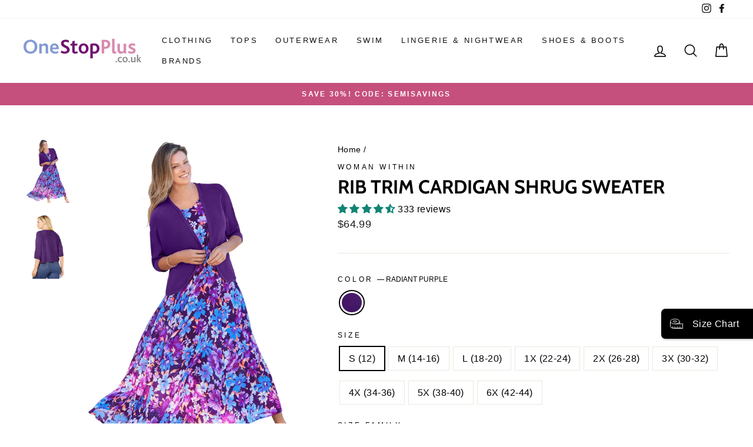

--- FILE ---
content_type: text/html; charset=utf-8
request_url: https://onestopplus.co.uk/products/0056-1187-r-20811
body_size: 66175
content:
<!doctype html>
<html class="no-js" lang="en" dir="ltr">
<head>
	<!-- Added by AVADA SEO Suite -->
	
	<!-- /Added by AVADA SEO Suite -->
  <script>
  // Google Consent Mode V2 integration script from Consentmo GDPR
  window.isenseRules = {};
  window.isenseRules.gcm = {
      gcmVersion: 2,
      integrationVersion: 2,
      initialState: 7,
      customChanges: false,
      consentUpdated: false,
      adsDataRedaction: true,
      urlPassthrough: false,
      storage: { ad_personalization: "granted", ad_storage: "granted", ad_user_data: "granted", analytics_storage: "granted", functionality_storage: "granted", personalization_storage: "granted", security_storage: "granted", wait_for_update: 500 }
  };
  window.isenseRules.initializeGcm = function (rules) {
    let initialState = rules.initialState;
    let analyticsBlocked = initialState === 0 || initialState === 3 || initialState === 6 || initialState === 7;
    let marketingBlocked = initialState === 0 || initialState === 2 || initialState === 5 || initialState === 7;
    let functionalityBlocked = initialState === 4 || initialState === 5 || initialState === 6 || initialState === 7;

    let gdprCache = localStorage.getItem('gdprCache') ? JSON.parse(localStorage.getItem('gdprCache')) : null;
    if (gdprCache && typeof gdprCache.updatedPreferences !== "undefined") {
      let updatedPreferences = gdprCache && typeof gdprCache.updatedPreferences !== "undefined" ? gdprCache.updatedPreferences : null;
      analyticsBlocked = parseInt(updatedPreferences.indexOf('analytics')) > -1;
      marketingBlocked = parseInt(updatedPreferences.indexOf('marketing')) > -1;
      functionalityBlocked = parseInt(updatedPreferences.indexOf('functionality')) > -1;

      rules.consentUpdated = true;
    }
    
    isenseRules.gcm = {
      ...rules,
      storage: {
        ad_personalization: marketingBlocked ? "denied" : "granted",
        ad_storage: marketingBlocked ? "denied" : "granted",
        ad_user_data: marketingBlocked ? "denied" : "granted",
        analytics_storage: analyticsBlocked ? "denied" : "granted",
        functionality_storage: functionalityBlocked ? "denied" : "granted",
        personalization_storage: functionalityBlocked ? "denied" : "granted",
        security_storage: "granted",
        wait_for_update: 500
      },
    };
  }

  // Google Consent Mode - initialization start
  window.isenseRules.initializeGcm({
    ...window.isenseRules.gcm,
    adsDataRedaction: true,
    urlPassthrough: false,
    initialState: 7
  });

  /*
  * initialState acceptable values:
  * 0 - Set both ad_storage and analytics_storage to denied
  * 1 - Set all categories to granted
  * 2 - Set only ad_storage to denied
  * 3 - Set only analytics_storage to denied
  * 4 - Set only functionality_storage to denied
  * 5 - Set both ad_storage and functionality_storage to denied
  * 6 - Set both analytics_storage and functionality_storage to denied
  * 7 - Set all categories to denied
  */

  window.dataLayer = window.dataLayer || [];
  function gtag() { window.dataLayer.push(arguments); }
  gtag("consent", "default", isenseRules.gcm.storage);
  isenseRules.gcm.adsDataRedaction && gtag("set", "ads_data_redaction", isenseRules.gcm.adsDataRedaction);
  isenseRules.gcm.urlPassthrough && gtag("set", "url_passthrough", isenseRules.gcm.urlPassthrough);
</script>
  <link rel="stylesheet" href="https://size-charts-relentless.herokuapp.com/css/size-charts-relentless.css" />
<script>
var sizeChartsRelentless = window.sizeChartsRelentless || {};
sizeChartsRelentless.product = {"id":7535054913710,"title":"Rib Trim Cardigan Shrug Sweater","handle":"0056-1187-r-20811","description":"\u003cp\u003e \u003c\/p\u003e \u003cul\u003e\n\u003cli\u003eLightweight and versatile, perfect to layer over dresses or pair with any bottoms.\u003c\/li\u003e\n\u003cli\u003eChic, elbow-length dolman sleeves provide a relaxed yet stylish fit.\u003c\/li\u003e\n\u003cli\u003eOpen front design makes it easy to wear and adds a touch of sophistication.\u003c\/li\u003e\n\u003cli\u003eElegant ribbed trim along the edges for a polished look.\u003c\/li\u003e\n\u003cli\u003eComfortable 20\" length that's flattering and easy to wear.\u003c\/li\u003e\n\u003cli\u003eCrafted from 100% cotton for breathability and comfort.\u003c\/li\u003e\n\u003cli\u003eEasy-care, machine washable fabric keeps it looking fresh.\u003c\/li\u003e\n\u003cli\u003e\u003ca title=\"pintuck dress\" rel=\"noopener\" href=\"\/products\/pintucked-sleeveless-dress\/1003208.html?dwvar_1003208_color=4440763\" target=\"_blank\"\u003ePair it with our stylish Pintucked Sleeveless Dress for a complete look.\u003c\/a\u003e\u003c\/li\u003e\n\u003cli\u003e\u003ca title=\"skirt\" rel=\"noopener\" href=\"\/products\/reversible-skirt\/1004608.html?dwvar_1004608_color=4362396\" target=\"_blank\"\u003eAlso looks fabulous over our Reversible Skirt.\u003c\/a\u003e\u003c\/li\u003e\n\u003cli\u003eImported.\u003c\/li\u003e\n\u003c\/ul\u003e","published_at":"2022-02-03T03:41:26Z","created_at":"2022-02-03T03:41:26Z","vendor":"Woman Within","type":"Apparel \u0026 Accessories","tags":["100% Cotton","Cardigans \u0026 Shrugs","Casual \u0026 Everyday","Collarless","Comfort","Comfort Fit","Cotton","Cropped Length","EFDP-0056","Elbow Sleeve","FabricContent-FSW-13484 - MS-13351B Pre-Twist","Female","Hemmed","Machine Washable","Main Shopify Color Product","master-id-00-20811","Open","OS_60_Sweaters","OS_Deals","OS_Featured","OS_Featured_Shops","OS_Hot_Zone","OS_Orange_Crush","OS_The_Cold_Weather_Shop","OS_Tops","OS_VACATION","OS_Valentines_Day","OS_Women_Shop_By_Brand","OS_Women_Shop_By_Brand_WW","OS_Women_Shop_By_Brand_WW_Sweaters","OS_Womens_Sweaters_And_Cardigans","OS_Womens_Sweaters_Cardigans","OwningBrand-Woman Within","purple","Relaxed","SubClass-CARDIGAN","Sweaters","Womens"],"price":6499,"price_min":6499,"price_max":6499,"available":true,"price_varies":false,"compare_at_price":null,"compare_at_price_min":0,"compare_at_price_max":0,"compare_at_price_varies":false,"variants":[{"id":42163540787374,"title":"RADIANT PURPLE \/ S (12) \/ Women's","option1":"RADIANT PURPLE","option2":"S (12)","option3":"Women's","sku":"302031622","requires_shipping":true,"taxable":true,"featured_image":{"id":42954864689326,"product_id":7535054913710,"position":1,"created_at":"2026-02-01T05:23:04Z","updated_at":"2026-02-01T05:23:06Z","alt":"Rib Trim Cardigan Shrug Sweater | Woman Within","width":1380,"height":1986,"src":"\/\/onestopplus.co.uk\/cdn\/shop\/files\/0056_20811_ac_1187.jpg?v=1769923386","variant_ids":[42163540787374,42163540820142,42163540852910,42163540885678,42163540918446,42163540951214,42163540983982,42163541016750,42163541049518]},"available":true,"name":"Rib Trim Cardigan Shrug Sweater - RADIANT PURPLE \/ S (12) \/ Women's","public_title":"RADIANT PURPLE \/ S (12) \/ Women's","options":["RADIANT PURPLE","S (12)","Women's"],"price":6499,"weight":253,"compare_at_price":null,"inventory_management":"shopify","barcode":"196391721140","featured_media":{"alt":"Rib Trim Cardigan Shrug Sweater | Woman Within","id":33645708673198,"position":1,"preview_image":{"aspect_ratio":0.695,"height":1986,"width":1380,"src":"\/\/onestopplus.co.uk\/cdn\/shop\/files\/0056_20811_ac_1187.jpg?v=1769923386"}},"requires_selling_plan":false,"selling_plan_allocations":[],"quantity_rule":{"min":1,"max":null,"increment":1}},{"id":42163540820142,"title":"RADIANT PURPLE \/ M (14-16) \/ Women's","option1":"RADIANT PURPLE","option2":"M (14-16)","option3":"Women's","sku":"301317913","requires_shipping":true,"taxable":true,"featured_image":{"id":42954864689326,"product_id":7535054913710,"position":1,"created_at":"2026-02-01T05:23:04Z","updated_at":"2026-02-01T05:23:06Z","alt":"Rib Trim Cardigan Shrug Sweater | Woman Within","width":1380,"height":1986,"src":"\/\/onestopplus.co.uk\/cdn\/shop\/files\/0056_20811_ac_1187.jpg?v=1769923386","variant_ids":[42163540787374,42163540820142,42163540852910,42163540885678,42163540918446,42163540951214,42163540983982,42163541016750,42163541049518]},"available":true,"name":"Rib Trim Cardigan Shrug Sweater - RADIANT PURPLE \/ M (14-16) \/ Women's","public_title":"RADIANT PURPLE \/ M (14-16) \/ Women's","options":["RADIANT PURPLE","M (14-16)","Women's"],"price":6499,"weight":267,"compare_at_price":null,"inventory_management":"shopify","barcode":"196391721133","featured_media":{"alt":"Rib Trim Cardigan Shrug Sweater | Woman Within","id":33645708673198,"position":1,"preview_image":{"aspect_ratio":0.695,"height":1986,"width":1380,"src":"\/\/onestopplus.co.uk\/cdn\/shop\/files\/0056_20811_ac_1187.jpg?v=1769923386"}},"requires_selling_plan":false,"selling_plan_allocations":[],"quantity_rule":{"min":1,"max":null,"increment":1}},{"id":42163540852910,"title":"RADIANT PURPLE \/ L (18-20) \/ Women's","option1":"RADIANT PURPLE","option2":"L (18-20)","option3":"Women's","sku":"301317521","requires_shipping":true,"taxable":true,"featured_image":{"id":42954864689326,"product_id":7535054913710,"position":1,"created_at":"2026-02-01T05:23:04Z","updated_at":"2026-02-01T05:23:06Z","alt":"Rib Trim Cardigan Shrug Sweater | Woman Within","width":1380,"height":1986,"src":"\/\/onestopplus.co.uk\/cdn\/shop\/files\/0056_20811_ac_1187.jpg?v=1769923386","variant_ids":[42163540787374,42163540820142,42163540852910,42163540885678,42163540918446,42163540951214,42163540983982,42163541016750,42163541049518]},"available":true,"name":"Rib Trim Cardigan Shrug Sweater - RADIANT PURPLE \/ L (18-20) \/ Women's","public_title":"RADIANT PURPLE \/ L (18-20) \/ Women's","options":["RADIANT PURPLE","L (18-20)","Women's"],"price":6499,"weight":287,"compare_at_price":null,"inventory_management":"shopify","barcode":"196391721126","featured_media":{"alt":"Rib Trim Cardigan Shrug Sweater | Woman Within","id":33645708673198,"position":1,"preview_image":{"aspect_ratio":0.695,"height":1986,"width":1380,"src":"\/\/onestopplus.co.uk\/cdn\/shop\/files\/0056_20811_ac_1187.jpg?v=1769923386"}},"requires_selling_plan":false,"selling_plan_allocations":[],"quantity_rule":{"min":1,"max":null,"increment":1}},{"id":42163540885678,"title":"RADIANT PURPLE \/ 1X (22-24) \/ Women's","option1":"RADIANT PURPLE","option2":"1X (22-24)","option3":"Women's","sku":"301317794","requires_shipping":true,"taxable":true,"featured_image":{"id":42954864689326,"product_id":7535054913710,"position":1,"created_at":"2026-02-01T05:23:04Z","updated_at":"2026-02-01T05:23:06Z","alt":"Rib Trim Cardigan Shrug Sweater | Woman Within","width":1380,"height":1986,"src":"\/\/onestopplus.co.uk\/cdn\/shop\/files\/0056_20811_ac_1187.jpg?v=1769923386","variant_ids":[42163540787374,42163540820142,42163540852910,42163540885678,42163540918446,42163540951214,42163540983982,42163541016750,42163541049518]},"available":true,"name":"Rib Trim Cardigan Shrug Sweater - RADIANT PURPLE \/ 1X (22-24) \/ Women's","public_title":"RADIANT PURPLE \/ 1X (22-24) \/ Women's","options":["RADIANT PURPLE","1X (22-24)","Women's"],"price":6499,"weight":301,"compare_at_price":null,"inventory_management":"shopify","barcode":"196391721065","featured_media":{"alt":"Rib Trim Cardigan Shrug Sweater | Woman Within","id":33645708673198,"position":1,"preview_image":{"aspect_ratio":0.695,"height":1986,"width":1380,"src":"\/\/onestopplus.co.uk\/cdn\/shop\/files\/0056_20811_ac_1187.jpg?v=1769923386"}},"requires_selling_plan":false,"selling_plan_allocations":[],"quantity_rule":{"min":1,"max":null,"increment":1}},{"id":42163540918446,"title":"RADIANT PURPLE \/ 2X (26-28) \/ Women's","option1":"RADIANT PURPLE","option2":"2X (26-28)","option3":"Women's","sku":"301317428","requires_shipping":true,"taxable":true,"featured_image":{"id":42954864689326,"product_id":7535054913710,"position":1,"created_at":"2026-02-01T05:23:04Z","updated_at":"2026-02-01T05:23:06Z","alt":"Rib Trim Cardigan Shrug Sweater | Woman Within","width":1380,"height":1986,"src":"\/\/onestopplus.co.uk\/cdn\/shop\/files\/0056_20811_ac_1187.jpg?v=1769923386","variant_ids":[42163540787374,42163540820142,42163540852910,42163540885678,42163540918446,42163540951214,42163540983982,42163541016750,42163541049518]},"available":true,"name":"Rib Trim Cardigan Shrug Sweater - RADIANT PURPLE \/ 2X (26-28) \/ Women's","public_title":"RADIANT PURPLE \/ 2X (26-28) \/ Women's","options":["RADIANT PURPLE","2X (26-28)","Women's"],"price":6499,"weight":327,"compare_at_price":null,"inventory_management":"shopify","barcode":"196391721072","featured_media":{"alt":"Rib Trim Cardigan Shrug Sweater | Woman Within","id":33645708673198,"position":1,"preview_image":{"aspect_ratio":0.695,"height":1986,"width":1380,"src":"\/\/onestopplus.co.uk\/cdn\/shop\/files\/0056_20811_ac_1187.jpg?v=1769923386"}},"requires_selling_plan":false,"selling_plan_allocations":[],"quantity_rule":{"min":1,"max":null,"increment":1}},{"id":42163540951214,"title":"RADIANT PURPLE \/ 3X (30-32) \/ Women's","option1":"RADIANT PURPLE","option2":"3X (30-32)","option3":"Women's","sku":"301317690","requires_shipping":true,"taxable":true,"featured_image":{"id":42954864689326,"product_id":7535054913710,"position":1,"created_at":"2026-02-01T05:23:04Z","updated_at":"2026-02-01T05:23:06Z","alt":"Rib Trim Cardigan Shrug Sweater | Woman Within","width":1380,"height":1986,"src":"\/\/onestopplus.co.uk\/cdn\/shop\/files\/0056_20811_ac_1187.jpg?v=1769923386","variant_ids":[42163540787374,42163540820142,42163540852910,42163540885678,42163540918446,42163540951214,42163540983982,42163541016750,42163541049518]},"available":true,"name":"Rib Trim Cardigan Shrug Sweater - RADIANT PURPLE \/ 3X (30-32) \/ Women's","public_title":"RADIANT PURPLE \/ 3X (30-32) \/ Women's","options":["RADIANT PURPLE","3X (30-32)","Women's"],"price":6499,"weight":344,"compare_at_price":null,"inventory_management":"shopify","barcode":"196391721089","featured_media":{"alt":"Rib Trim Cardigan Shrug Sweater | Woman Within","id":33645708673198,"position":1,"preview_image":{"aspect_ratio":0.695,"height":1986,"width":1380,"src":"\/\/onestopplus.co.uk\/cdn\/shop\/files\/0056_20811_ac_1187.jpg?v=1769923386"}},"requires_selling_plan":false,"selling_plan_allocations":[],"quantity_rule":{"min":1,"max":null,"increment":1}},{"id":42163540983982,"title":"RADIANT PURPLE \/ 4X (34-36) \/ Women's","option1":"RADIANT PURPLE","option2":"4X (34-36)","option3":"Women's","sku":"301317466","requires_shipping":true,"taxable":true,"featured_image":{"id":42954864689326,"product_id":7535054913710,"position":1,"created_at":"2026-02-01T05:23:04Z","updated_at":"2026-02-01T05:23:06Z","alt":"Rib Trim Cardigan Shrug Sweater | Woman Within","width":1380,"height":1986,"src":"\/\/onestopplus.co.uk\/cdn\/shop\/files\/0056_20811_ac_1187.jpg?v=1769923386","variant_ids":[42163540787374,42163540820142,42163540852910,42163540885678,42163540918446,42163540951214,42163540983982,42163541016750,42163541049518]},"available":true,"name":"Rib Trim Cardigan Shrug Sweater - RADIANT PURPLE \/ 4X (34-36) \/ Women's","public_title":"RADIANT PURPLE \/ 4X (34-36) \/ Women's","options":["RADIANT PURPLE","4X (34-36)","Women's"],"price":6499,"weight":366,"compare_at_price":null,"inventory_management":"shopify","barcode":"196391721096","featured_media":{"alt":"Rib Trim Cardigan Shrug Sweater | Woman Within","id":33645708673198,"position":1,"preview_image":{"aspect_ratio":0.695,"height":1986,"width":1380,"src":"\/\/onestopplus.co.uk\/cdn\/shop\/files\/0056_20811_ac_1187.jpg?v=1769923386"}},"requires_selling_plan":false,"selling_plan_allocations":[],"quantity_rule":{"min":1,"max":null,"increment":1}},{"id":42163541016750,"title":"RADIANT PURPLE \/ 5X (38-40) \/ Women's","option1":"RADIANT PURPLE","option2":"5X (38-40)","option3":"Women's","sku":"301316787","requires_shipping":true,"taxable":true,"featured_image":{"id":42954864689326,"product_id":7535054913710,"position":1,"created_at":"2026-02-01T05:23:04Z","updated_at":"2026-02-01T05:23:06Z","alt":"Rib Trim Cardigan Shrug Sweater | Woman Within","width":1380,"height":1986,"src":"\/\/onestopplus.co.uk\/cdn\/shop\/files\/0056_20811_ac_1187.jpg?v=1769923386","variant_ids":[42163540787374,42163540820142,42163540852910,42163540885678,42163540918446,42163540951214,42163540983982,42163541016750,42163541049518]},"available":true,"name":"Rib Trim Cardigan Shrug Sweater - RADIANT PURPLE \/ 5X (38-40) \/ Women's","public_title":"RADIANT PURPLE \/ 5X (38-40) \/ Women's","options":["RADIANT PURPLE","5X (38-40)","Women's"],"price":6499,"weight":355,"compare_at_price":null,"inventory_management":"shopify","barcode":"196391721102","featured_media":{"alt":"Rib Trim Cardigan Shrug Sweater | Woman Within","id":33645708673198,"position":1,"preview_image":{"aspect_ratio":0.695,"height":1986,"width":1380,"src":"\/\/onestopplus.co.uk\/cdn\/shop\/files\/0056_20811_ac_1187.jpg?v=1769923386"}},"requires_selling_plan":false,"selling_plan_allocations":[],"quantity_rule":{"min":1,"max":null,"increment":1}},{"id":42163541049518,"title":"RADIANT PURPLE \/ 6X (42-44) \/ Women's","option1":"RADIANT PURPLE","option2":"6X (42-44)","option3":"Women's","sku":"301317402","requires_shipping":true,"taxable":true,"featured_image":{"id":42954864689326,"product_id":7535054913710,"position":1,"created_at":"2026-02-01T05:23:04Z","updated_at":"2026-02-01T05:23:06Z","alt":"Rib Trim Cardigan Shrug Sweater | Woman Within","width":1380,"height":1986,"src":"\/\/onestopplus.co.uk\/cdn\/shop\/files\/0056_20811_ac_1187.jpg?v=1769923386","variant_ids":[42163540787374,42163540820142,42163540852910,42163540885678,42163540918446,42163540951214,42163540983982,42163541016750,42163541049518]},"available":true,"name":"Rib Trim Cardigan Shrug Sweater - RADIANT PURPLE \/ 6X (42-44) \/ Women's","public_title":"RADIANT PURPLE \/ 6X (42-44) \/ Women's","options":["RADIANT PURPLE","6X (42-44)","Women's"],"price":6499,"weight":380,"compare_at_price":null,"inventory_management":"shopify","barcode":"196391721119","featured_media":{"alt":"Rib Trim Cardigan Shrug Sweater | Woman Within","id":33645708673198,"position":1,"preview_image":{"aspect_ratio":0.695,"height":1986,"width":1380,"src":"\/\/onestopplus.co.uk\/cdn\/shop\/files\/0056_20811_ac_1187.jpg?v=1769923386"}},"requires_selling_plan":false,"selling_plan_allocations":[],"quantity_rule":{"min":1,"max":null,"increment":1}}],"images":["\/\/onestopplus.co.uk\/cdn\/shop\/files\/0056_20811_ac_1187.jpg?v=1769923386","\/\/onestopplus.co.uk\/cdn\/shop\/files\/0056_20811_aa_0001_2dad18c1-e4f6-4e19-a68f-a7753c4c7474.jpg?v=1769923386","\/\/onestopplus.co.uk\/cdn\/shop\/files\/0056_20811_zs_1187.jpg?v=1769923386"],"featured_image":"\/\/onestopplus.co.uk\/cdn\/shop\/files\/0056_20811_ac_1187.jpg?v=1769923386","options":["Color","Size","Size Family"],"media":[{"alt":"Rib Trim Cardigan Shrug Sweater | Woman Within","id":33645708673198,"position":1,"preview_image":{"aspect_ratio":0.695,"height":1986,"width":1380,"src":"\/\/onestopplus.co.uk\/cdn\/shop\/files\/0056_20811_ac_1187.jpg?v=1769923386"},"aspect_ratio":0.695,"height":1986,"media_type":"image","src":"\/\/onestopplus.co.uk\/cdn\/shop\/files\/0056_20811_ac_1187.jpg?v=1769923386","width":1380},{"alt":"Rib Trim Cardigan Shrug Sweater | Woman Within","id":33645708705966,"position":2,"preview_image":{"aspect_ratio":0.695,"height":1986,"width":1380,"src":"\/\/onestopplus.co.uk\/cdn\/shop\/files\/0056_20811_aa_0001_2dad18c1-e4f6-4e19-a68f-a7753c4c7474.jpg?v=1769923386"},"aspect_ratio":0.695,"height":1986,"media_type":"image","src":"\/\/onestopplus.co.uk\/cdn\/shop\/files\/0056_20811_aa_0001_2dad18c1-e4f6-4e19-a68f-a7753c4c7474.jpg?v=1769923386","width":1380},{"alt":"Rib Trim Cardigan Shrug Sweater | Woman Within","id":33645708738734,"position":3,"preview_image":{"aspect_ratio":1.333,"height":60,"width":80,"src":"\/\/onestopplus.co.uk\/cdn\/shop\/files\/0056_20811_zs_1187.jpg?v=1769923386"},"aspect_ratio":1.333,"height":60,"media_type":"image","src":"\/\/onestopplus.co.uk\/cdn\/shop\/files\/0056_20811_zs_1187.jpg?v=1769923386","width":80}],"requires_selling_plan":false,"selling_plan_groups":[],"content":"\u003cp\u003e \u003c\/p\u003e \u003cul\u003e\n\u003cli\u003eLightweight and versatile, perfect to layer over dresses or pair with any bottoms.\u003c\/li\u003e\n\u003cli\u003eChic, elbow-length dolman sleeves provide a relaxed yet stylish fit.\u003c\/li\u003e\n\u003cli\u003eOpen front design makes it easy to wear and adds a touch of sophistication.\u003c\/li\u003e\n\u003cli\u003eElegant ribbed trim along the edges for a polished look.\u003c\/li\u003e\n\u003cli\u003eComfortable 20\" length that's flattering and easy to wear.\u003c\/li\u003e\n\u003cli\u003eCrafted from 100% cotton for breathability and comfort.\u003c\/li\u003e\n\u003cli\u003eEasy-care, machine washable fabric keeps it looking fresh.\u003c\/li\u003e\n\u003cli\u003e\u003ca title=\"pintuck dress\" rel=\"noopener\" href=\"\/products\/pintucked-sleeveless-dress\/1003208.html?dwvar_1003208_color=4440763\" target=\"_blank\"\u003ePair it with our stylish Pintucked Sleeveless Dress for a complete look.\u003c\/a\u003e\u003c\/li\u003e\n\u003cli\u003e\u003ca title=\"skirt\" rel=\"noopener\" href=\"\/products\/reversible-skirt\/1004608.html?dwvar_1004608_color=4362396\" target=\"_blank\"\u003eAlso looks fabulous over our Reversible Skirt.\u003c\/a\u003e\u003c\/li\u003e\n\u003cli\u003eImported.\u003c\/li\u003e\n\u003c\/ul\u003e"};
sizeChartsRelentless.productCollections = [{"id":279531946158,"handle":"all-colorways","title":"All Colorways","updated_at":"2026-02-02T02:49:18Z","body_html":"","published_at":"2021-11-09T20:30:10Z","sort_order":"best-selling","template_suffix":null,"disjunctive":false,"rules":[{"column":"tag","relation":"equals","condition":"Main Shopify Color Product"},{"column":"variant_inventory","relation":"greater_than","condition":"0"}],"published_scope":"web"},{"id":282645495982,"handle":"size-charts-womens-apparel","title":"Size Chart: Women's Apparel","updated_at":"2026-02-01T06:27:49Z","body_html":"","published_at":"2022-03-08T18:41:24Z","sort_order":"best-selling","template_suffix":null,"disjunctive":true,"rules":[{"column":"tag","relation":"equals","condition":"EFDP-0001"},{"column":"tag","relation":"equals","condition":"EFDP-0002"},{"column":"tag","relation":"equals","condition":"EFDP-0003"},{"column":"tag","relation":"equals","condition":"EFDP-0004"},{"column":"tag","relation":"equals","condition":"EFDP-0005"},{"column":"tag","relation":"equals","condition":"EFDP-0006"},{"column":"tag","relation":"equals","condition":"EFDP-0007"},{"column":"tag","relation":"equals","condition":"EFDP-0008"},{"column":"tag","relation":"equals","condition":"EFDP-0009"},{"column":"tag","relation":"equals","condition":"EFDP-0012"},{"column":"tag","relation":"equals","condition":"EFDP-0013"},{"column":"tag","relation":"equals","condition":"EFDP-0015"},{"column":"tag","relation":"equals","condition":"EFDP-0017"},{"column":"tag","relation":"equals","condition":"EFDP-0019"},{"column":"tag","relation":"equals","condition":"EFDP-0020"},{"column":"tag","relation":"equals","condition":"EFDP-0024"},{"column":"tag","relation":"equals","condition":"EFDP-0025"},{"column":"tag","relation":"equals","condition":"EFDP-0026"},{"column":"tag","relation":"equals","condition":"EFDP-0028"},{"column":"tag","relation":"equals","condition":"EFDP-0029"},{"column":"tag","relation":"equals","condition":"EFDP-0030"},{"column":"tag","relation":"equals","condition":"EFDP-0031"},{"column":"tag","relation":"equals","condition":"EFDP-0032"},{"column":"tag","relation":"equals","condition":"EFDP-0034"},{"column":"tag","relation":"equals","condition":"EFDP-0037"},{"column":"tag","relation":"equals","condition":"EFDP-0040"},{"column":"tag","relation":"equals","condition":"EFDP-0041"},{"column":"tag","relation":"equals","condition":"EFDP-0042"},{"column":"tag","relation":"equals","condition":"EFDP-0045"},{"column":"tag","relation":"equals","condition":"EFDP-0049"},{"column":"tag","relation":"equals","condition":"EFDP-0056"},{"column":"tag","relation":"equals","condition":"EFDP-0062"},{"column":"tag","relation":"equals","condition":"EFDP-0063"},{"column":"tag","relation":"equals","condition":"EFDP-0064"},{"column":"tag","relation":"equals","condition":"EFDP-0065"},{"column":"tag","relation":"equals","condition":"EFDP-0066"},{"column":"tag","relation":"equals","condition":"EFDP-0067"}],"published_scope":"web"}];
sizeChartsRelentless.metafield = {"charts":[{"id":"2","title":"Women's Footwear","descriptionTop":"","values":[["US","Europe","UK","CM"],["Size","Size","Size","Length"],["5","35.5","3","21.6"],["5.5","36","3.5","22.2"],["6","36.5","4","22.5"],["6.5","37","4.5","23"],["7","37.5","5","23.5"],["7.5","38","5.5","23.8"],["8","38.5","6","24.1"],["8.5","39","6.5","24.6"],["9","39.5","7","25.1"],["9.5","40","7.5","25.4"],["10","40.5","8","25.9"],["10.5","41","8.5","26.2"],["11","41.5","9","26.7"],["11.5","42","9.5","27.1"],["12","42.5","10","27.6"],["13","43","11","28.6"],["14","43.5","12","29.5"],["15","44","13","30.5"],["16","44.5","14","31.1"]],"descriptionBottom":"","conditionsOperator":"products-matching-any-condition-below","conditions":[{"id":"282646184110","type":"collection","operator":"is-equal-to","title":"Size Chart: Women's Shoes"}],"buttonPlacement":"use-global","parentSizeChart":"[object Object]"}],"buttonPlacement":"bottom-of-form","buttonIcon":"ruler2","buttonText":"Size Chart","buttonSize":"Small","currentPlan":""};
</script>

  <meta charset="utf-8">
  <meta http-equiv="X-UA-Compatible" content="IE=edge,chrome=1">
  <meta name="viewport" content="width=device-width,initial-scale=1">
  <meta name="theme-color" content="#111111">
  <link rel="canonical" href="https://onestopplus.co.uk/products/0056-1187-r-20811">
  <link rel="preconnect" href="https://cdn.shopify.com">
  <link rel="preconnect" href="https://fonts.shopifycdn.com">
  <link rel="dns-prefetch" href="https://productreviews.shopifycdn.com">
  <link rel="dns-prefetch" href="https://ajax.googleapis.com">
  <link rel="dns-prefetch" href="https://maps.googleapis.com">
  <link rel="dns-prefetch" href="https://maps.gstatic.com"><link rel="shortcut icon" href="//onestopplus.co.uk/cdn/shop/files/osp-favicon_2x_61567e2a-4a14-4a8f-8a4d-3196d7cf96b8_32x32.png?v=1632836383" type="image/png" /><title>Rib Trim Cardigan Shrug Sweater | Woman Within
&ndash; One Stop Plus
</title>
<meta name="description" content="⚡️Buy Rib Trim Cardigan Shrug Sweater at the lowest price in United States. Check reviews and buy Rib Trim Cardigan Shrug Sweater today."><meta property="og:site_name" content="One Stop Plus">
  <meta property="og:url" content="https://onestopplus.co.uk/products/0056-1187-r-20811">
  <meta property="og:title" content="Rib Trim Cardigan Shrug Sweater">
  <meta property="og:type" content="product">
  <meta property="og:description" content="  Lightweight and versatile, perfect to layer over dresses or pair with any bottoms.Chic, elbow-length dolman sleeves provide a relaxed yet stylish fit.Open front design makes it easy to wear and adds a touch of sophistication.Elegant ribbed trim along the edges for a polished look.Comfortable 20&quot; length that&#39;s flattering and easy to wear.Crafted from 100% cotton for breathability and comfort.Easy-care, machine washable fabric keeps it looking fresh.Pair it with our stylish Pintucked Sleeveless Dress for a complete look.Also looks fabulous over our Reversible Skirt.Imported."><meta property="og:image" content="http://onestopplus.co.uk/cdn/shop/files/0056_20811_ac_1187.jpg?v=1769923386">
    <meta property="og:image:secure_url" content="https://onestopplus.co.uk/cdn/shop/files/0056_20811_ac_1187.jpg?v=1769923386">
    <meta property="og:image:width" content="1380">
    <meta property="og:image:height" content="1986"><meta name="twitter:site" content="@">
  <meta name="twitter:card" content="summary_large_image">
  <meta name="twitter:title" content="Rib Trim Cardigan Shrug Sweater">
  <meta name="twitter:description" content="  Lightweight and versatile, perfect to layer over dresses or pair with any bottoms.Chic, elbow-length dolman sleeves provide a relaxed yet stylish fit.Open front design makes it easy to wear and adds a touch of sophistication.Elegant ribbed trim along the edges for a polished look.Comfortable 20&quot; length that&#39;s flattering and easy to wear.Crafted from 100% cotton for breathability and comfort.Easy-care, machine washable fabric keeps it looking fresh.Pair it with our stylish Pintucked Sleeveless Dress for a complete look.Also looks fabulous over our Reversible Skirt.Imported.">
<style data-shopify>@font-face {
  font-family: Cabin;
  font-weight: 700;
  font-style: normal;
  font-display: swap;
  src: url("//onestopplus.co.uk/cdn/fonts/cabin/cabin_n7.255204a342bfdbc9ae2017bd4e6a90f8dbb2f561.woff2") format("woff2"),
       url("//onestopplus.co.uk/cdn/fonts/cabin/cabin_n7.e2afa22a0d0f4b64da3569c990897429d40ff5c0.woff") format("woff");
}

  

  
  
  
</style><link href="//onestopplus.co.uk/cdn/shop/t/85/assets/theme.css?v=151603899995973102411769908333" rel="stylesheet" type="text/css" media="all" />
<style data-shopify>:root {
    --typeHeaderPrimary: Cabin;
    --typeHeaderFallback: sans-serif;
    --typeHeaderSize: 38px;
    --typeHeaderWeight: 700;
    --typeHeaderLineHeight: 1;
    --typeHeaderSpacing: 0.0em;

    --typeBasePrimary:Helvetica;
    --typeBaseFallback:Arial, sans-serif;
    --typeBaseSize: 16px;
    --typeBaseWeight: 400;
    --typeBaseSpacing: 0.025em;
    --typeBaseLineHeight: 1.6;

    --typeCollectionTitle: 18px;

    --iconWeight: 4px;
    --iconLinecaps: round;

    
      --buttonRadius: 3px;
    

    --colorGridOverlayOpacity: 0.02;
  }

  .placeholder-content {
    background-image: linear-gradient(100deg, #ffffff 40%, #f7f7f7 63%, #ffffff 79%);
  }</style><script>
    document.documentElement.className = document.documentElement.className.replace('no-js', 'js');

    window.theme = window.theme || {};
    theme.routes = {
      home: "/",
      cart: "/cart.js",
      cartPage: "/cart",
      cartAdd: "/cart/add.js",
      cartChange: "/cart/change.js"
    };
    theme.strings = {
      soldOut: "Sold Out",
      unavailable: "Unavailable",
      stockLabel: "Only [count] items in stock!",
      willNotShipUntil: "Will not ship until [date]",
      willBeInStockAfter: "Will be in stock after [date]",
      waitingForStock: "Inventory on the way",
      savePrice: "Save [saved_amount]",
      cartEmpty: "Your cart is currently empty.",
      cartTermsConfirmation: "You must agree with the terms and conditions of sales to check out",
      searchCollections: "Collections:",
      searchPages: "Pages:",
      searchArticles: "Articles:"
    };
    theme.settings = {
      dynamicVariantsEnable: true,
      dynamicVariantType: "button",
      cartType: "page",
      isCustomerTemplate: false,
      moneyFormat: "${{amount}}",
      saveType: "percent",
      recentlyViewedEnabled: false,
      productImageSize: "portrait",
      productImageCover: true,
      predictiveSearch: true,
      predictiveSearchType: "product",
      inventoryThreshold: 2,
      quickView: false,
      themeName: 'Impulse',
      themeVersion: "4.1.4"
    };
  </script>

  <script>window.performance && window.performance.mark && window.performance.mark('shopify.content_for_header.start');</script><meta id="shopify-digital-wallet" name="shopify-digital-wallet" content="/58971652270/digital_wallets/dialog">
<meta name="shopify-checkout-api-token" content="cde597e4a7e5fa6ea830fd427ae6e2c3">
<meta id="in-context-paypal-metadata" data-shop-id="58971652270" data-venmo-supported="true" data-environment="production" data-locale="en_US" data-paypal-v4="true" data-currency="USD">
<link rel="alternate" type="application/json+oembed" href="https://onestopplus.co.uk/products/0056-1187-r-20811.oembed">
<script async="async" src="/checkouts/internal/preloads.js?locale=en-US"></script>
<script id="shopify-features" type="application/json">{"accessToken":"cde597e4a7e5fa6ea830fd427ae6e2c3","betas":["rich-media-storefront-analytics"],"domain":"onestopplus.co.uk","predictiveSearch":true,"shopId":58971652270,"locale":"en"}</script>
<script>var Shopify = Shopify || {};
Shopify.shop = "onestopplusglobal.myshopify.com";
Shopify.locale = "en";
Shopify.currency = {"active":"USD","rate":"1.0"};
Shopify.country = "US";
Shopify.theme = {"name":"30off 3up (25% 2up)","id":149660500142,"schema_name":"Impulse","schema_version":"4.1.4","theme_store_id":null,"role":"main"};
Shopify.theme.handle = "null";
Shopify.theme.style = {"id":null,"handle":null};
Shopify.cdnHost = "onestopplus.co.uk/cdn";
Shopify.routes = Shopify.routes || {};
Shopify.routes.root = "/";</script>
<script type="module">!function(o){(o.Shopify=o.Shopify||{}).modules=!0}(window);</script>
<script>!function(o){function n(){var o=[];function n(){o.push(Array.prototype.slice.apply(arguments))}return n.q=o,n}var t=o.Shopify=o.Shopify||{};t.loadFeatures=n(),t.autoloadFeatures=n()}(window);</script>
<script id="shop-js-analytics" type="application/json">{"pageType":"product"}</script>
<script defer="defer" async type="module" src="//onestopplus.co.uk/cdn/shopifycloud/shop-js/modules/v2/client.init-shop-cart-sync_BN7fPSNr.en.esm.js"></script>
<script defer="defer" async type="module" src="//onestopplus.co.uk/cdn/shopifycloud/shop-js/modules/v2/chunk.common_Cbph3Kss.esm.js"></script>
<script defer="defer" async type="module" src="//onestopplus.co.uk/cdn/shopifycloud/shop-js/modules/v2/chunk.modal_DKumMAJ1.esm.js"></script>
<script type="module">
  await import("//onestopplus.co.uk/cdn/shopifycloud/shop-js/modules/v2/client.init-shop-cart-sync_BN7fPSNr.en.esm.js");
await import("//onestopplus.co.uk/cdn/shopifycloud/shop-js/modules/v2/chunk.common_Cbph3Kss.esm.js");
await import("//onestopplus.co.uk/cdn/shopifycloud/shop-js/modules/v2/chunk.modal_DKumMAJ1.esm.js");

  window.Shopify.SignInWithShop?.initShopCartSync?.({"fedCMEnabled":true,"windoidEnabled":true});

</script>
<script>(function() {
  var isLoaded = false;
  function asyncLoad() {
    if (isLoaded) return;
    isLoaded = true;
    var urls = ["https:\/\/cloudsearch-1f874.kxcdn.com\/shopify.js?srp=\/a\/search\u0026shop=onestopplusglobal.myshopify.com","https:\/\/d1hcrjcdtouu7e.cloudfront.net\/js\/gdpr_cookie_consent.min.js?shop=onestopplusglobal.myshopify.com","https:\/\/seo.apps.avada.io\/scripttag\/avada-seo-installed.js?shop=onestopplusglobal.myshopify.com","https:\/\/cdn1.avada.io\/flying-pages\/module.js?shop=onestopplusglobal.myshopify.com","https:\/\/config.gorgias.chat\/bundle-loader\/01GYCCAW258K3B390MAHZS8AJ3?source=shopify1click\u0026shop=onestopplusglobal.myshopify.com","https:\/\/crossborder-integration.global-e.com\/resources\/js\/app?shop=onestopplusglobal.myshopify.com","\/\/cdn.shopify.com\/proxy\/cc24230b0955fa1059dbb39513e1c1c17287e8f38656cc16ddccbefc7f6e33a3\/web.global-e.com\/merchant\/storefrontattributes?merchantid=60000248\u0026shop=onestopplusglobal.myshopify.com\u0026sp-cache-control=cHVibGljLCBtYXgtYWdlPTkwMA","https:\/\/public.9gtb.com\/loader.js?g_cvt_id=6828c6d0-6ef9-4293-9aac-36924e54c8a8\u0026shop=onestopplusglobal.myshopify.com"];
    for (var i = 0; i < urls.length; i++) {
      var s = document.createElement('script');
      if ((!1740990661742 || Date.now() < 1740990661742) &&
      (!window.AVADA_SPEED_BLACKLIST || window.AVADA_SPEED_BLACKLIST.some(pattern => pattern.test(s))) &&
      (!window.AVADA_SPEED_WHITELIST || window.AVADA_SPEED_WHITELIST.every(pattern => !pattern.test(s)))) s.type = 'lightJs'; else s.type = 'text/javascript';
      s.async = true;
      s.src = urls[i];
      var x = document.getElementsByTagName('script')[0];
      x.parentNode.insertBefore(s, x);
    }
  };
  if(window.attachEvent) {
    window.attachEvent('onload', asyncLoad);
  } else {
    window.addEventListener('load', asyncLoad, false);
  }
})();</script>
<script id="__st">var __st={"a":58971652270,"offset":0,"reqid":"8ccbeae6-f2f8-421c-87a9-39e6ba3458af-1770001070","pageurl":"onestopplus.co.uk\/products\/0056-1187-r-20811","u":"cc33d973eb1c","p":"product","rtyp":"product","rid":7535054913710};</script>
<script>window.ShopifyPaypalV4VisibilityTracking = true;</script>
<script id="captcha-bootstrap">!function(){'use strict';const t='contact',e='account',n='new_comment',o=[[t,t],['blogs',n],['comments',n],[t,'customer']],c=[[e,'customer_login'],[e,'guest_login'],[e,'recover_customer_password'],[e,'create_customer']],r=t=>t.map((([t,e])=>`form[action*='/${t}']:not([data-nocaptcha='true']) input[name='form_type'][value='${e}']`)).join(','),a=t=>()=>t?[...document.querySelectorAll(t)].map((t=>t.form)):[];function s(){const t=[...o],e=r(t);return a(e)}const i='password',u='form_key',d=['recaptcha-v3-token','g-recaptcha-response','h-captcha-response',i],f=()=>{try{return window.sessionStorage}catch{return}},m='__shopify_v',_=t=>t.elements[u];function p(t,e,n=!1){try{const o=window.sessionStorage,c=JSON.parse(o.getItem(e)),{data:r}=function(t){const{data:e,action:n}=t;return t[m]||n?{data:e,action:n}:{data:t,action:n}}(c);for(const[e,n]of Object.entries(r))t.elements[e]&&(t.elements[e].value=n);n&&o.removeItem(e)}catch(o){console.error('form repopulation failed',{error:o})}}const l='form_type',E='cptcha';function T(t){t.dataset[E]=!0}const w=window,h=w.document,L='Shopify',v='ce_forms',y='captcha';let A=!1;((t,e)=>{const n=(g='f06e6c50-85a8-45c8-87d0-21a2b65856fe',I='https://cdn.shopify.com/shopifycloud/storefront-forms-hcaptcha/ce_storefront_forms_captcha_hcaptcha.v1.5.2.iife.js',D={infoText:'Protected by hCaptcha',privacyText:'Privacy',termsText:'Terms'},(t,e,n)=>{const o=w[L][v],c=o.bindForm;if(c)return c(t,g,e,D).then(n);var r;o.q.push([[t,g,e,D],n]),r=I,A||(h.body.append(Object.assign(h.createElement('script'),{id:'captcha-provider',async:!0,src:r})),A=!0)});var g,I,D;w[L]=w[L]||{},w[L][v]=w[L][v]||{},w[L][v].q=[],w[L][y]=w[L][y]||{},w[L][y].protect=function(t,e){n(t,void 0,e),T(t)},Object.freeze(w[L][y]),function(t,e,n,w,h,L){const[v,y,A,g]=function(t,e,n){const i=e?o:[],u=t?c:[],d=[...i,...u],f=r(d),m=r(i),_=r(d.filter((([t,e])=>n.includes(e))));return[a(f),a(m),a(_),s()]}(w,h,L),I=t=>{const e=t.target;return e instanceof HTMLFormElement?e:e&&e.form},D=t=>v().includes(t);t.addEventListener('submit',(t=>{const e=I(t);if(!e)return;const n=D(e)&&!e.dataset.hcaptchaBound&&!e.dataset.recaptchaBound,o=_(e),c=g().includes(e)&&(!o||!o.value);(n||c)&&t.preventDefault(),c&&!n&&(function(t){try{if(!f())return;!function(t){const e=f();if(!e)return;const n=_(t);if(!n)return;const o=n.value;o&&e.removeItem(o)}(t);const e=Array.from(Array(32),(()=>Math.random().toString(36)[2])).join('');!function(t,e){_(t)||t.append(Object.assign(document.createElement('input'),{type:'hidden',name:u})),t.elements[u].value=e}(t,e),function(t,e){const n=f();if(!n)return;const o=[...t.querySelectorAll(`input[type='${i}']`)].map((({name:t})=>t)),c=[...d,...o],r={};for(const[a,s]of new FormData(t).entries())c.includes(a)||(r[a]=s);n.setItem(e,JSON.stringify({[m]:1,action:t.action,data:r}))}(t,e)}catch(e){console.error('failed to persist form',e)}}(e),e.submit())}));const S=(t,e)=>{t&&!t.dataset[E]&&(n(t,e.some((e=>e===t))),T(t))};for(const o of['focusin','change'])t.addEventListener(o,(t=>{const e=I(t);D(e)&&S(e,y())}));const B=e.get('form_key'),M=e.get(l),P=B&&M;t.addEventListener('DOMContentLoaded',(()=>{const t=y();if(P)for(const e of t)e.elements[l].value===M&&p(e,B);[...new Set([...A(),...v().filter((t=>'true'===t.dataset.shopifyCaptcha))])].forEach((e=>S(e,t)))}))}(h,new URLSearchParams(w.location.search),n,t,e,['guest_login'])})(!0,!0)}();</script>
<script integrity="sha256-4kQ18oKyAcykRKYeNunJcIwy7WH5gtpwJnB7kiuLZ1E=" data-source-attribution="shopify.loadfeatures" defer="defer" src="//onestopplus.co.uk/cdn/shopifycloud/storefront/assets/storefront/load_feature-a0a9edcb.js" crossorigin="anonymous"></script>
<script data-source-attribution="shopify.dynamic_checkout.dynamic.init">var Shopify=Shopify||{};Shopify.PaymentButton=Shopify.PaymentButton||{isStorefrontPortableWallets:!0,init:function(){window.Shopify.PaymentButton.init=function(){};var t=document.createElement("script");t.src="https://onestopplus.co.uk/cdn/shopifycloud/portable-wallets/latest/portable-wallets.en.js",t.type="module",document.head.appendChild(t)}};
</script>
<script data-source-attribution="shopify.dynamic_checkout.buyer_consent">
  function portableWalletsHideBuyerConsent(e){var t=document.getElementById("shopify-buyer-consent"),n=document.getElementById("shopify-subscription-policy-button");t&&n&&(t.classList.add("hidden"),t.setAttribute("aria-hidden","true"),n.removeEventListener("click",e))}function portableWalletsShowBuyerConsent(e){var t=document.getElementById("shopify-buyer-consent"),n=document.getElementById("shopify-subscription-policy-button");t&&n&&(t.classList.remove("hidden"),t.removeAttribute("aria-hidden"),n.addEventListener("click",e))}window.Shopify?.PaymentButton&&(window.Shopify.PaymentButton.hideBuyerConsent=portableWalletsHideBuyerConsent,window.Shopify.PaymentButton.showBuyerConsent=portableWalletsShowBuyerConsent);
</script>
<script data-source-attribution="shopify.dynamic_checkout.cart.bootstrap">document.addEventListener("DOMContentLoaded",(function(){function t(){return document.querySelector("shopify-accelerated-checkout-cart, shopify-accelerated-checkout")}if(t())Shopify.PaymentButton.init();else{new MutationObserver((function(e,n){t()&&(Shopify.PaymentButton.init(),n.disconnect())})).observe(document.body,{childList:!0,subtree:!0})}}));
</script>
<link id="shopify-accelerated-checkout-styles" rel="stylesheet" media="screen" href="https://onestopplus.co.uk/cdn/shopifycloud/portable-wallets/latest/accelerated-checkout-backwards-compat.css" crossorigin="anonymous">
<style id="shopify-accelerated-checkout-cart">
        #shopify-buyer-consent {
  margin-top: 1em;
  display: inline-block;
  width: 100%;
}

#shopify-buyer-consent.hidden {
  display: none;
}

#shopify-subscription-policy-button {
  background: none;
  border: none;
  padding: 0;
  text-decoration: underline;
  font-size: inherit;
  cursor: pointer;
}

#shopify-subscription-policy-button::before {
  box-shadow: none;
}

      </style>

<script>window.performance && window.performance.mark && window.performance.mark('shopify.content_for_header.end');</script>

  <script src="//onestopplus.co.uk/cdn/shop/t/85/assets/vendor-scripts-v9.js?v=61556814434533472581769895600" defer="defer"></script><link rel="preload" as="style" href="//onestopplus.co.uk/cdn/shop/t/85/assets/currency-flags.css" onload="this.onload=null;this.rel='stylesheet'">
    <link rel="stylesheet" href="//onestopplus.co.uk/cdn/shop/t/85/assets/currency-flags.css"><script src="//onestopplus.co.uk/cdn/shop/t/85/assets/theme.js?v=58933330914492900121769895600" defer="defer"></script>
<script>
    
    
    
    
    var gsf_conversion_data = {page_type : 'product', event : 'view_item', data : {product_data : [{variant_id : 42163540787374, product_id : 7535054913710, name : "Rib Trim Cardigan Shrug Sweater", price : "64.99", currency : "USD", sku : "302031622", brand : "Woman Within", variant : "RADIANT PURPLE / S (12) / Women&#39;s", category : "Apparel &amp; Accessories", quantity : "50" }], total_price : "64.99", shop_currency : "USD"}};
    
</script>
  
<!-- Start of Judge.me Core -->
<link rel="dns-prefetch" href="https://cdn.judge.me/">
<script data-cfasync='false' class='jdgm-settings-script'>window.jdgmSettings={"pagination":5,"disable_web_reviews":false,"badge_no_review_text":"No reviews","badge_n_reviews_text":"{{ n }} review/reviews","hide_badge_preview_if_no_reviews":true,"badge_hide_text":false,"enforce_center_preview_badge":false,"widget_title":"Customer Reviews","widget_open_form_text":"Write a review","widget_close_form_text":"Cancel review","widget_refresh_page_text":"Refresh page","widget_summary_text":"Based on {{ number_of_reviews }} review/reviews","widget_no_review_text":"Be the first to write a review","widget_name_field_text":"Display name","widget_verified_name_field_text":"Verified Name (public)","widget_name_placeholder_text":"Display name","widget_required_field_error_text":"This field is required.","widget_email_field_text":"Email address","widget_verified_email_field_text":"Verified Email (private, can not be edited)","widget_email_placeholder_text":"Your email address","widget_email_field_error_text":"Please enter a valid email address.","widget_rating_field_text":"Rating","widget_review_title_field_text":"Review Title","widget_review_title_placeholder_text":"Give your review a title","widget_review_body_field_text":"Review content","widget_review_body_placeholder_text":"Start writing here...","widget_pictures_field_text":"Picture/Video (optional)","widget_submit_review_text":"Submit Review","widget_submit_verified_review_text":"Submit Verified Review","widget_submit_success_msg_with_auto_publish":"Thank you! Please refresh the page in a few moments to see your review. You can remove or edit your review by logging into \u003ca href='https://judge.me/login' target='_blank' rel='nofollow noopener'\u003eJudge.me\u003c/a\u003e","widget_submit_success_msg_no_auto_publish":"Thank you! Your review will be published as soon as it is approved by the shop admin. You can remove or edit your review by logging into \u003ca href='https://judge.me/login' target='_blank' rel='nofollow noopener'\u003eJudge.me\u003c/a\u003e","widget_show_default_reviews_out_of_total_text":"Showing {{ n_reviews_shown }} out of {{ n_reviews }} reviews.","widget_show_all_link_text":"Show all","widget_show_less_link_text":"Show less","widget_author_said_text":"{{ reviewer_name }} said:","widget_days_text":"{{ n }} days ago","widget_weeks_text":"{{ n }} week/weeks ago","widget_months_text":"{{ n }} month/months ago","widget_years_text":"{{ n }} year/years ago","widget_yesterday_text":"Yesterday","widget_today_text":"Today","widget_replied_text":"\u003e\u003e {{ shop_name }} replied:","widget_read_more_text":"Read more","widget_reviewer_name_as_initial":"","widget_rating_filter_color":"","widget_rating_filter_see_all_text":"See all reviews","widget_sorting_most_recent_text":"Most Recent","widget_sorting_highest_rating_text":"Highest Rating","widget_sorting_lowest_rating_text":"Lowest Rating","widget_sorting_with_pictures_text":"Only Pictures","widget_sorting_most_helpful_text":"Most Helpful","widget_open_question_form_text":"Ask a question","widget_reviews_subtab_text":"Reviews","widget_questions_subtab_text":"Questions","widget_question_label_text":"Question","widget_answer_label_text":"Answer","widget_question_placeholder_text":"Write your question here","widget_submit_question_text":"Submit Question","widget_question_submit_success_text":"Thank you for your question! We will notify you once it gets answered.","verified_badge_text":"Verified","verified_badge_bg_color":"","verified_badge_text_color":"","verified_badge_placement":"left-of-reviewer-name","widget_review_max_height":"","widget_hide_border":false,"widget_social_share":false,"widget_thumb":false,"widget_review_location_show":false,"widget_location_format":"country_iso_code","all_reviews_include_out_of_store_products":true,"all_reviews_out_of_store_text":"(out of store)","all_reviews_pagination":100,"all_reviews_product_name_prefix_text":"about","enable_review_pictures":true,"enable_question_anwser":false,"widget_theme":"","review_date_format":"mm/dd/yyyy","default_sort_method":"most-recent","widget_product_reviews_subtab_text":"Product Reviews","widget_shop_reviews_subtab_text":"Shop Reviews","widget_other_products_reviews_text":"Reviews for other products","widget_store_reviews_subtab_text":"Store reviews","widget_no_store_reviews_text":"This store hasn't received any reviews yet","widget_web_restriction_product_reviews_text":"This product hasn't received any reviews yet","widget_no_items_text":"No items found","widget_show_more_text":"Show more","widget_write_a_store_review_text":"Write a Store Review","widget_other_languages_heading":"Reviews in Other Languages","widget_translate_review_text":"Translate review to {{ language }}","widget_translating_review_text":"Translating...","widget_show_original_translation_text":"Show original ({{ language }})","widget_translate_review_failed_text":"Review couldn't be translated.","widget_translate_review_retry_text":"Retry","widget_translate_review_try_again_later_text":"Try again later","show_product_url_for_grouped_product":false,"widget_sorting_pictures_first_text":"Pictures First","show_pictures_on_all_rev_page_mobile":false,"show_pictures_on_all_rev_page_desktop":false,"floating_tab_hide_mobile_install_preference":false,"floating_tab_button_name":"★ Reviews","floating_tab_title":"Let customers speak for us","floating_tab_button_color":"","floating_tab_button_background_color":"","floating_tab_url":"","floating_tab_url_enabled":false,"floating_tab_tab_style":"text","all_reviews_text_badge_text":"Customers rate us {{ shop.metafields.judgeme.all_reviews_rating | round: 1 }}/5 based on {{ shop.metafields.judgeme.all_reviews_count }} reviews.","all_reviews_text_badge_text_branded_style":"{{ shop.metafields.judgeme.all_reviews_rating | round: 1 }} out of 5 stars based on {{ shop.metafields.judgeme.all_reviews_count }} reviews","is_all_reviews_text_badge_a_link":false,"show_stars_for_all_reviews_text_badge":false,"all_reviews_text_badge_url":"","all_reviews_text_style":"text","all_reviews_text_color_style":"judgeme_brand_color","all_reviews_text_color":"#108474","all_reviews_text_show_jm_brand":true,"featured_carousel_show_header":true,"featured_carousel_title":"Let customers speak for us","testimonials_carousel_title":"Customers are saying","videos_carousel_title":"Real customer stories","cards_carousel_title":"Customers are saying","featured_carousel_count_text":"from {{ n }} reviews","featured_carousel_add_link_to_all_reviews_page":false,"featured_carousel_url":"","featured_carousel_show_images":true,"featured_carousel_autoslide_interval":5,"featured_carousel_arrows_on_the_sides":false,"featured_carousel_height":250,"featured_carousel_width":80,"featured_carousel_image_size":0,"featured_carousel_image_height":250,"featured_carousel_arrow_color":"#eeeeee","verified_count_badge_style":"vintage","verified_count_badge_orientation":"horizontal","verified_count_badge_color_style":"judgeme_brand_color","verified_count_badge_color":"#108474","is_verified_count_badge_a_link":false,"verified_count_badge_url":"","verified_count_badge_show_jm_brand":true,"widget_rating_preset_default":5,"widget_first_sub_tab":"product-reviews","widget_show_histogram":true,"widget_histogram_use_custom_color":false,"widget_pagination_use_custom_color":false,"widget_star_use_custom_color":false,"widget_verified_badge_use_custom_color":false,"widget_write_review_use_custom_color":false,"picture_reminder_submit_button":"Upload Pictures","enable_review_videos":false,"mute_video_by_default":false,"widget_sorting_videos_first_text":"Videos First","widget_review_pending_text":"Pending","featured_carousel_items_for_large_screen":3,"social_share_options_order":"Facebook,Twitter","remove_microdata_snippet":false,"disable_json_ld":false,"enable_json_ld_products":false,"preview_badge_show_question_text":false,"preview_badge_no_question_text":"No questions","preview_badge_n_question_text":"{{ number_of_questions }} question/questions","qa_badge_show_icon":false,"qa_badge_position":"same-row","remove_judgeme_branding":true,"widget_add_search_bar":false,"widget_search_bar_placeholder":"Search","widget_sorting_verified_only_text":"Verified only","featured_carousel_theme":"default","featured_carousel_show_rating":true,"featured_carousel_show_title":true,"featured_carousel_show_body":true,"featured_carousel_show_date":false,"featured_carousel_show_reviewer":true,"featured_carousel_show_product":false,"featured_carousel_header_background_color":"#108474","featured_carousel_header_text_color":"#ffffff","featured_carousel_name_product_separator":"reviewed","featured_carousel_full_star_background":"#108474","featured_carousel_empty_star_background":"#dadada","featured_carousel_vertical_theme_background":"#f9fafb","featured_carousel_verified_badge_enable":false,"featured_carousel_verified_badge_color":"#108474","featured_carousel_border_style":"round","featured_carousel_review_line_length_limit":3,"featured_carousel_more_reviews_button_text":"Read more reviews","featured_carousel_view_product_button_text":"View product","all_reviews_page_load_reviews_on":"scroll","all_reviews_page_load_more_text":"Load More Reviews","disable_fb_tab_reviews":false,"enable_ajax_cdn_cache":false,"widget_public_name_text":"displayed publicly like","default_reviewer_name":"John Smith","default_reviewer_name_has_non_latin":true,"widget_reviewer_anonymous":"Anonymous","medals_widget_title":"Judge.me Review Medals","medals_widget_background_color":"#f9fafb","medals_widget_position":"footer_all_pages","medals_widget_border_color":"#f9fafb","medals_widget_verified_text_position":"left","medals_widget_use_monochromatic_version":false,"medals_widget_elements_color":"#108474","show_reviewer_avatar":true,"widget_invalid_yt_video_url_error_text":"Not a YouTube video URL","widget_max_length_field_error_text":"Please enter no more than {0} characters.","widget_show_country_flag":false,"widget_show_collected_via_shop_app":true,"widget_verified_by_shop_badge_style":"light","widget_verified_by_shop_text":"Verified by Shop","widget_show_photo_gallery":false,"widget_load_with_code_splitting":true,"widget_ugc_install_preference":false,"widget_ugc_title":"Made by us, Shared by you","widget_ugc_subtitle":"Tag us to see your picture featured in our page","widget_ugc_arrows_color":"#ffffff","widget_ugc_primary_button_text":"Buy Now","widget_ugc_primary_button_background_color":"#108474","widget_ugc_primary_button_text_color":"#ffffff","widget_ugc_primary_button_border_width":"0","widget_ugc_primary_button_border_style":"none","widget_ugc_primary_button_border_color":"#108474","widget_ugc_primary_button_border_radius":"25","widget_ugc_secondary_button_text":"Load More","widget_ugc_secondary_button_background_color":"#ffffff","widget_ugc_secondary_button_text_color":"#108474","widget_ugc_secondary_button_border_width":"2","widget_ugc_secondary_button_border_style":"solid","widget_ugc_secondary_button_border_color":"#108474","widget_ugc_secondary_button_border_radius":"25","widget_ugc_reviews_button_text":"View Reviews","widget_ugc_reviews_button_background_color":"#ffffff","widget_ugc_reviews_button_text_color":"#108474","widget_ugc_reviews_button_border_width":"2","widget_ugc_reviews_button_border_style":"solid","widget_ugc_reviews_button_border_color":"#108474","widget_ugc_reviews_button_border_radius":"25","widget_ugc_reviews_button_link_to":"judgeme-reviews-page","widget_ugc_show_post_date":true,"widget_ugc_max_width":"800","widget_rating_metafield_value_type":true,"widget_primary_color":"#108474","widget_enable_secondary_color":false,"widget_secondary_color":"#edf5f5","widget_summary_average_rating_text":"{{ average_rating }} out of 5","widget_media_grid_title":"Customer photos \u0026 videos","widget_media_grid_see_more_text":"See more","widget_round_style":false,"widget_show_product_medals":true,"widget_verified_by_judgeme_text":"Verified by Judge.me","widget_show_store_medals":true,"widget_verified_by_judgeme_text_in_store_medals":"Verified by Judge.me","widget_media_field_exceed_quantity_message":"Sorry, we can only accept {{ max_media }} for one review.","widget_media_field_exceed_limit_message":"{{ file_name }} is too large, please select a {{ media_type }} less than {{ size_limit }}MB.","widget_review_submitted_text":"Review Submitted!","widget_question_submitted_text":"Question Submitted!","widget_close_form_text_question":"Cancel","widget_write_your_answer_here_text":"Write your answer here","widget_enabled_branded_link":true,"widget_show_collected_by_judgeme":true,"widget_reviewer_name_color":"","widget_write_review_text_color":"","widget_write_review_bg_color":"","widget_collected_by_judgeme_text":"collected by Judge.me","widget_pagination_type":"standard","widget_load_more_text":"Load More","widget_load_more_color":"#108474","widget_full_review_text":"Full Review","widget_read_more_reviews_text":"Read More Reviews","widget_read_questions_text":"Read Questions","widget_questions_and_answers_text":"Questions \u0026 Answers","widget_verified_by_text":"Verified by","widget_verified_text":"Verified","widget_number_of_reviews_text":"{{ number_of_reviews }} reviews","widget_back_button_text":"Back","widget_next_button_text":"Next","widget_custom_forms_filter_button":"Filters","custom_forms_style":"vertical","widget_show_review_information":false,"how_reviews_are_collected":"How reviews are collected?","widget_show_review_keywords":false,"widget_gdpr_statement":"How we use your data: We'll only contact you about the review you left, and only if necessary. By submitting your review, you agree to Judge.me's \u003ca href='https://judge.me/terms' target='_blank' rel='nofollow noopener'\u003eterms\u003c/a\u003e, \u003ca href='https://judge.me/privacy' target='_blank' rel='nofollow noopener'\u003eprivacy\u003c/a\u003e and \u003ca href='https://judge.me/content-policy' target='_blank' rel='nofollow noopener'\u003econtent\u003c/a\u003e policies.","widget_multilingual_sorting_enabled":false,"widget_translate_review_content_enabled":false,"widget_translate_review_content_method":"manual","popup_widget_review_selection":"automatically_with_pictures","popup_widget_round_border_style":true,"popup_widget_show_title":true,"popup_widget_show_body":true,"popup_widget_show_reviewer":false,"popup_widget_show_product":true,"popup_widget_show_pictures":true,"popup_widget_use_review_picture":true,"popup_widget_show_on_home_page":true,"popup_widget_show_on_product_page":true,"popup_widget_show_on_collection_page":true,"popup_widget_show_on_cart_page":true,"popup_widget_position":"bottom_left","popup_widget_first_review_delay":5,"popup_widget_duration":5,"popup_widget_interval":5,"popup_widget_review_count":5,"popup_widget_hide_on_mobile":true,"review_snippet_widget_round_border_style":true,"review_snippet_widget_card_color":"#FFFFFF","review_snippet_widget_slider_arrows_background_color":"#FFFFFF","review_snippet_widget_slider_arrows_color":"#000000","review_snippet_widget_star_color":"#108474","show_product_variant":false,"all_reviews_product_variant_label_text":"Variant: ","widget_show_verified_branding":false,"widget_ai_summary_title":"Customers say","widget_ai_summary_disclaimer":"AI-powered review summary based on recent customer reviews","widget_show_ai_summary":false,"widget_show_ai_summary_bg":false,"widget_show_review_title_input":true,"redirect_reviewers_invited_via_email":"review_widget","request_store_review_after_product_review":false,"request_review_other_products_in_order":false,"review_form_color_scheme":"default","review_form_corner_style":"square","review_form_star_color":{},"review_form_text_color":"#333333","review_form_background_color":"#ffffff","review_form_field_background_color":"#fafafa","review_form_button_color":{},"review_form_button_text_color":"#ffffff","review_form_modal_overlay_color":"#000000","review_content_screen_title_text":"How would you rate this product?","review_content_introduction_text":"We would love it if you would share a bit about your experience.","store_review_form_title_text":"How would you rate this store?","store_review_form_introduction_text":"We would love it if you would share a bit about your experience.","show_review_guidance_text":true,"one_star_review_guidance_text":"Poor","five_star_review_guidance_text":"Great","customer_information_screen_title_text":"About you","customer_information_introduction_text":"Please tell us more about you.","custom_questions_screen_title_text":"Your experience in more detail","custom_questions_introduction_text":"Here are a few questions to help us understand more about your experience.","review_submitted_screen_title_text":"Thanks for your review!","review_submitted_screen_thank_you_text":"We are processing it and it will appear on the store soon.","review_submitted_screen_email_verification_text":"Please confirm your email by clicking the link we just sent you. This helps us keep reviews authentic.","review_submitted_request_store_review_text":"Would you like to share your experience of shopping with us?","review_submitted_review_other_products_text":"Would you like to review these products?","store_review_screen_title_text":"Would you like to share your experience of shopping with us?","store_review_introduction_text":"We value your feedback and use it to improve. Please share any thoughts or suggestions you have.","reviewer_media_screen_title_picture_text":"Share a picture","reviewer_media_introduction_picture_text":"Upload a photo to support your review.","reviewer_media_screen_title_video_text":"Share a video","reviewer_media_introduction_video_text":"Upload a video to support your review.","reviewer_media_screen_title_picture_or_video_text":"Share a picture or video","reviewer_media_introduction_picture_or_video_text":"Upload a photo or video to support your review.","reviewer_media_youtube_url_text":"Paste your Youtube URL here","advanced_settings_next_step_button_text":"Next","advanced_settings_close_review_button_text":"Close","modal_write_review_flow":false,"write_review_flow_required_text":"Required","write_review_flow_privacy_message_text":"We respect your privacy.","write_review_flow_anonymous_text":"Post review as anonymous","write_review_flow_visibility_text":"This won't be visible to other customers.","write_review_flow_multiple_selection_help_text":"Select as many as you like","write_review_flow_single_selection_help_text":"Select one option","write_review_flow_required_field_error_text":"This field is required","write_review_flow_invalid_email_error_text":"Please enter a valid email address","write_review_flow_max_length_error_text":"Max. {{ max_length }} characters.","write_review_flow_media_upload_text":"\u003cb\u003eClick to upload\u003c/b\u003e or drag and drop","write_review_flow_gdpr_statement":"We'll only contact you about your review if necessary. By submitting your review, you agree to our \u003ca href='https://judge.me/terms' target='_blank' rel='nofollow noopener'\u003eterms and conditions\u003c/a\u003e and \u003ca href='https://judge.me/privacy' target='_blank' rel='nofollow noopener'\u003eprivacy policy\u003c/a\u003e.","rating_only_reviews_enabled":false,"show_negative_reviews_help_screen":false,"new_review_flow_help_screen_rating_threshold":3,"negative_review_resolution_screen_title_text":"Tell us more","negative_review_resolution_text":"Your experience matters to us. If there were issues with your purchase, we're here to help. Feel free to reach out to us, we'd love the opportunity to make things right.","negative_review_resolution_button_text":"Contact us","negative_review_resolution_proceed_with_review_text":"Leave a review","negative_review_resolution_subject":"Issue with purchase from {{ shop_name }}.{{ order_name }}","preview_badge_collection_page_install_status":false,"widget_review_custom_css":"","preview_badge_custom_css":"","preview_badge_stars_count":"5-stars","featured_carousel_custom_css":"","floating_tab_custom_css":"","all_reviews_widget_custom_css":"","medals_widget_custom_css":"","verified_badge_custom_css":"","all_reviews_text_custom_css":"","transparency_badges_collected_via_store_invite":false,"transparency_badges_from_another_provider":false,"transparency_badges_collected_from_store_visitor":false,"transparency_badges_collected_by_verified_review_provider":false,"transparency_badges_earned_reward":false,"transparency_badges_collected_via_store_invite_text":"Review collected via store invitation","transparency_badges_from_another_provider_text":"Review collected from another provider","transparency_badges_collected_from_store_visitor_text":"Review collected from a store visitor","transparency_badges_written_in_google_text":"Review written in Google","transparency_badges_written_in_etsy_text":"Review written in Etsy","transparency_badges_written_in_shop_app_text":"Review written in Shop App","transparency_badges_earned_reward_text":"Review earned a reward for future purchase","product_review_widget_per_page":10,"widget_store_review_label_text":"Review about the store","checkout_comment_extension_title_on_product_page":"Customer Comments","checkout_comment_extension_num_latest_comment_show":5,"checkout_comment_extension_format":"name_and_timestamp","checkout_comment_customer_name":"last_initial","checkout_comment_comment_notification":true,"preview_badge_collection_page_install_preference":true,"preview_badge_home_page_install_preference":false,"preview_badge_product_page_install_preference":true,"review_widget_install_preference":"","review_carousel_install_preference":false,"floating_reviews_tab_install_preference":"none","verified_reviews_count_badge_install_preference":false,"all_reviews_text_install_preference":false,"review_widget_best_location":true,"judgeme_medals_install_preference":false,"review_widget_revamp_enabled":false,"review_widget_qna_enabled":false,"review_widget_header_theme":"minimal","review_widget_widget_title_enabled":true,"review_widget_header_text_size":"medium","review_widget_header_text_weight":"regular","review_widget_average_rating_style":"compact","review_widget_bar_chart_enabled":true,"review_widget_bar_chart_type":"numbers","review_widget_bar_chart_style":"standard","review_widget_expanded_media_gallery_enabled":false,"review_widget_reviews_section_theme":"standard","review_widget_image_style":"thumbnails","review_widget_review_image_ratio":"square","review_widget_stars_size":"medium","review_widget_verified_badge":"standard_text","review_widget_review_title_text_size":"medium","review_widget_review_text_size":"medium","review_widget_review_text_length":"medium","review_widget_number_of_columns_desktop":3,"review_widget_carousel_transition_speed":5,"review_widget_custom_questions_answers_display":"always","review_widget_button_text_color":"#FFFFFF","review_widget_text_color":"#000000","review_widget_lighter_text_color":"#7B7B7B","review_widget_corner_styling":"soft","review_widget_review_word_singular":"review","review_widget_review_word_plural":"reviews","review_widget_voting_label":"Helpful?","review_widget_shop_reply_label":"Reply from {{ shop_name }}:","review_widget_filters_title":"Filters","qna_widget_question_word_singular":"Question","qna_widget_question_word_plural":"Questions","qna_widget_answer_reply_label":"Answer from {{ answerer_name }}:","qna_content_screen_title_text":"Ask a question about this product","qna_widget_question_required_field_error_text":"Please enter your question.","qna_widget_flow_gdpr_statement":"We'll only contact you about your question if necessary. By submitting your question, you agree to our \u003ca href='https://judge.me/terms' target='_blank' rel='nofollow noopener'\u003eterms and conditions\u003c/a\u003e and \u003ca href='https://judge.me/privacy' target='_blank' rel='nofollow noopener'\u003eprivacy policy\u003c/a\u003e.","qna_widget_question_submitted_text":"Thanks for your question!","qna_widget_close_form_text_question":"Close","qna_widget_question_submit_success_text":"We’ll notify you by email when your question is answered.","all_reviews_widget_v2025_enabled":false,"all_reviews_widget_v2025_header_theme":"default","all_reviews_widget_v2025_widget_title_enabled":true,"all_reviews_widget_v2025_header_text_size":"medium","all_reviews_widget_v2025_header_text_weight":"regular","all_reviews_widget_v2025_average_rating_style":"compact","all_reviews_widget_v2025_bar_chart_enabled":true,"all_reviews_widget_v2025_bar_chart_type":"numbers","all_reviews_widget_v2025_bar_chart_style":"standard","all_reviews_widget_v2025_expanded_media_gallery_enabled":false,"all_reviews_widget_v2025_show_store_medals":true,"all_reviews_widget_v2025_show_photo_gallery":true,"all_reviews_widget_v2025_show_review_keywords":false,"all_reviews_widget_v2025_show_ai_summary":false,"all_reviews_widget_v2025_show_ai_summary_bg":false,"all_reviews_widget_v2025_add_search_bar":false,"all_reviews_widget_v2025_default_sort_method":"most-recent","all_reviews_widget_v2025_reviews_per_page":10,"all_reviews_widget_v2025_reviews_section_theme":"default","all_reviews_widget_v2025_image_style":"thumbnails","all_reviews_widget_v2025_review_image_ratio":"square","all_reviews_widget_v2025_stars_size":"medium","all_reviews_widget_v2025_verified_badge":"bold_badge","all_reviews_widget_v2025_review_title_text_size":"medium","all_reviews_widget_v2025_review_text_size":"medium","all_reviews_widget_v2025_review_text_length":"medium","all_reviews_widget_v2025_number_of_columns_desktop":3,"all_reviews_widget_v2025_carousel_transition_speed":5,"all_reviews_widget_v2025_custom_questions_answers_display":"always","all_reviews_widget_v2025_show_product_variant":false,"all_reviews_widget_v2025_show_reviewer_avatar":true,"all_reviews_widget_v2025_reviewer_name_as_initial":"","all_reviews_widget_v2025_review_location_show":false,"all_reviews_widget_v2025_location_format":"","all_reviews_widget_v2025_show_country_flag":false,"all_reviews_widget_v2025_verified_by_shop_badge_style":"light","all_reviews_widget_v2025_social_share":false,"all_reviews_widget_v2025_social_share_options_order":"Facebook,Twitter,LinkedIn,Pinterest","all_reviews_widget_v2025_pagination_type":"standard","all_reviews_widget_v2025_button_text_color":"#FFFFFF","all_reviews_widget_v2025_text_color":"#000000","all_reviews_widget_v2025_lighter_text_color":"#7B7B7B","all_reviews_widget_v2025_corner_styling":"soft","all_reviews_widget_v2025_title":"Customer reviews","all_reviews_widget_v2025_ai_summary_title":"Customers say about this store","all_reviews_widget_v2025_no_review_text":"Be the first to write a review","platform":"shopify","branding_url":"https://app.judge.me/reviews","branding_text":"Powered by Judge.me","locale":"en","reply_name":"One Stop Plus","widget_version":"3.0","footer":true,"autopublish":false,"review_dates":true,"enable_custom_form":false,"shop_locale":"en","enable_multi_locales_translations":false,"show_review_title_input":true,"review_verification_email_status":"always","can_be_branded":false,"reply_name_text":"One Stop Plus"};</script> <style class='jdgm-settings-style'>.jdgm-xx{left:0}:root{--jdgm-primary-color: #108474;--jdgm-secondary-color: rgba(16,132,116,0.1);--jdgm-star-color: #108474;--jdgm-write-review-text-color: white;--jdgm-write-review-bg-color: #108474;--jdgm-paginate-color: #108474;--jdgm-border-radius: 0;--jdgm-reviewer-name-color: #108474}.jdgm-histogram__bar-content{background-color:#108474}.jdgm-rev[data-verified-buyer=true] .jdgm-rev__icon.jdgm-rev__icon:after,.jdgm-rev__buyer-badge.jdgm-rev__buyer-badge{color:white;background-color:#108474}.jdgm-review-widget--small .jdgm-gallery.jdgm-gallery .jdgm-gallery__thumbnail-link:nth-child(8) .jdgm-gallery__thumbnail-wrapper.jdgm-gallery__thumbnail-wrapper:before{content:"See more"}@media only screen and (min-width: 768px){.jdgm-gallery.jdgm-gallery .jdgm-gallery__thumbnail-link:nth-child(8) .jdgm-gallery__thumbnail-wrapper.jdgm-gallery__thumbnail-wrapper:before{content:"See more"}}.jdgm-prev-badge[data-average-rating='0.00']{display:none !important}.jdgm-author-all-initials{display:none !important}.jdgm-author-last-initial{display:none !important}.jdgm-rev-widg__title{visibility:hidden}.jdgm-rev-widg__summary-text{visibility:hidden}.jdgm-prev-badge__text{visibility:hidden}.jdgm-rev__prod-link-prefix:before{content:'about'}.jdgm-rev__variant-label:before{content:'Variant: '}.jdgm-rev__out-of-store-text:before{content:'(out of store)'}@media only screen and (min-width: 768px){.jdgm-rev__pics .jdgm-rev_all-rev-page-picture-separator,.jdgm-rev__pics .jdgm-rev__product-picture{display:none}}@media only screen and (max-width: 768px){.jdgm-rev__pics .jdgm-rev_all-rev-page-picture-separator,.jdgm-rev__pics .jdgm-rev__product-picture{display:none}}.jdgm-preview-badge[data-template="index"]{display:none !important}.jdgm-verified-count-badget[data-from-snippet="true"]{display:none !important}.jdgm-carousel-wrapper[data-from-snippet="true"]{display:none !important}.jdgm-all-reviews-text[data-from-snippet="true"]{display:none !important}.jdgm-medals-section[data-from-snippet="true"]{display:none !important}.jdgm-ugc-media-wrapper[data-from-snippet="true"]{display:none !important}.jdgm-rev__transparency-badge[data-badge-type="review_collected_via_store_invitation"]{display:none !important}.jdgm-rev__transparency-badge[data-badge-type="review_collected_from_another_provider"]{display:none !important}.jdgm-rev__transparency-badge[data-badge-type="review_collected_from_store_visitor"]{display:none !important}.jdgm-rev__transparency-badge[data-badge-type="review_written_in_etsy"]{display:none !important}.jdgm-rev__transparency-badge[data-badge-type="review_written_in_google_business"]{display:none !important}.jdgm-rev__transparency-badge[data-badge-type="review_written_in_shop_app"]{display:none !important}.jdgm-rev__transparency-badge[data-badge-type="review_earned_for_future_purchase"]{display:none !important}.jdgm-review-snippet-widget .jdgm-rev-snippet-widget__cards-container .jdgm-rev-snippet-card{border-radius:8px;background:#fff}.jdgm-review-snippet-widget .jdgm-rev-snippet-widget__cards-container .jdgm-rev-snippet-card__rev-rating .jdgm-star{color:#108474}.jdgm-review-snippet-widget .jdgm-rev-snippet-widget__prev-btn,.jdgm-review-snippet-widget .jdgm-rev-snippet-widget__next-btn{border-radius:50%;background:#fff}.jdgm-review-snippet-widget .jdgm-rev-snippet-widget__prev-btn>svg,.jdgm-review-snippet-widget .jdgm-rev-snippet-widget__next-btn>svg{fill:#000}.jdgm-full-rev-modal.rev-snippet-widget .jm-mfp-container .jm-mfp-content,.jdgm-full-rev-modal.rev-snippet-widget .jm-mfp-container .jdgm-full-rev__icon,.jdgm-full-rev-modal.rev-snippet-widget .jm-mfp-container .jdgm-full-rev__pic-img,.jdgm-full-rev-modal.rev-snippet-widget .jm-mfp-container .jdgm-full-rev__reply{border-radius:8px}.jdgm-full-rev-modal.rev-snippet-widget .jm-mfp-container .jdgm-full-rev[data-verified-buyer="true"] .jdgm-full-rev__icon::after{border-radius:8px}.jdgm-full-rev-modal.rev-snippet-widget .jm-mfp-container .jdgm-full-rev .jdgm-rev__buyer-badge{border-radius:calc( 8px / 2 )}.jdgm-full-rev-modal.rev-snippet-widget .jm-mfp-container .jdgm-full-rev .jdgm-full-rev__replier::before{content:'One Stop Plus'}.jdgm-full-rev-modal.rev-snippet-widget .jm-mfp-container .jdgm-full-rev .jdgm-full-rev__product-button{border-radius:calc( 8px * 6 )}
</style> <style class='jdgm-settings-style'></style>

  
  
  
  <style class='jdgm-miracle-styles'>
  @-webkit-keyframes jdgm-spin{0%{-webkit-transform:rotate(0deg);-ms-transform:rotate(0deg);transform:rotate(0deg)}100%{-webkit-transform:rotate(359deg);-ms-transform:rotate(359deg);transform:rotate(359deg)}}@keyframes jdgm-spin{0%{-webkit-transform:rotate(0deg);-ms-transform:rotate(0deg);transform:rotate(0deg)}100%{-webkit-transform:rotate(359deg);-ms-transform:rotate(359deg);transform:rotate(359deg)}}@font-face{font-family:'JudgemeStar';src:url("[data-uri]") format("woff");font-weight:normal;font-style:normal}.jdgm-star{font-family:'JudgemeStar';display:inline !important;text-decoration:none !important;padding:0 4px 0 0 !important;margin:0 !important;font-weight:bold;opacity:1;-webkit-font-smoothing:antialiased;-moz-osx-font-smoothing:grayscale}.jdgm-star:hover{opacity:1}.jdgm-star:last-of-type{padding:0 !important}.jdgm-star.jdgm--on:before{content:"\e000"}.jdgm-star.jdgm--off:before{content:"\e001"}.jdgm-star.jdgm--half:before{content:"\e002"}.jdgm-widget *{margin:0;line-height:1.4;-webkit-box-sizing:border-box;-moz-box-sizing:border-box;box-sizing:border-box;-webkit-overflow-scrolling:touch}.jdgm-hidden{display:none !important;visibility:hidden !important}.jdgm-temp-hidden{display:none}.jdgm-spinner{width:40px;height:40px;margin:auto;border-radius:50%;border-top:2px solid #eee;border-right:2px solid #eee;border-bottom:2px solid #eee;border-left:2px solid #ccc;-webkit-animation:jdgm-spin 0.8s infinite linear;animation:jdgm-spin 0.8s infinite linear}.jdgm-prev-badge{display:block !important}

</style>


  
  
   


<script data-cfasync='false' class='jdgm-script'>
!function(d){window.jdgm=window.jdgm||{},jdgm.CDN_HOST="https://cdn.judge.me/",
jdgm.docReady=function(e){(d.attachEvent?"complete"===d.readyState:"loading"!==d.readyState)?
setTimeout(e,0):d.addEventListener("DOMContentLoaded",e)},jdgm.loadCSS=function(e,t,o,a){
!o&&jdgm.loadCSS.requestedUrls.indexOf(e)>=0||(jdgm.loadCSS.requestedUrls.push(e),
(a=d.createElement("link")).rel="stylesheet",a.class="jdgm-stylesheet",a.media="nope!",
a.href=e,a.onload=function(){this.media="all",t&&setTimeout(t)},d.body.appendChild(a))},
jdgm.loadCSS.requestedUrls=[],jdgm.docReady(function(){(window.jdgmLoadCSS||d.querySelectorAll(
".jdgm-widget, .jdgm-all-reviews-page").length>0)&&(jdgmSettings.widget_load_with_code_splitting?
jdgm.loadCSS(jdgm.CDN_HOST+"widget/base.css"):jdgm.loadCSS(jdgm.CDN_HOST+"shopify_v2.css"))})}(document);
</script>
<script async data-cfasync="false" type="text/javascript" src="https://cdn.judge.me/loader.js"></script>

<noscript><link rel="stylesheet" type="text/css" media="all" href="https://cdn.judge.me/shopify_v2.css"></noscript>
<!-- End of Judge.me Core -->


<script>ccPops=window.ccPops||{};ccPops.sizeChart=ccPops.sizeChart||{};ccPops.sizeChart.collections=[279531946158,282645495982];ccPops.sizeChart.tags=["100% Cotton","Cardigans \u0026 Shrugs","Casual \u0026 Everyday","Collarless","Comfort","Comfort Fit","Cotton","Cropped Length","EFDP-0056","Elbow Sleeve","FabricContent-FSW-13484 - MS-13351B Pre-Twist","Female","Hemmed","Machine Washable","Main Shopify Color Product","master-id-00-20811","Open","OS_60_Sweaters","OS_Deals","OS_Featured","OS_Featured_Shops","OS_Hot_Zone","OS_Orange_Crush","OS_The_Cold_Weather_Shop","OS_Tops","OS_VACATION","OS_Valentines_Day","OS_Women_Shop_By_Brand","OS_Women_Shop_By_Brand_WW","OS_Women_Shop_By_Brand_WW_Sweaters","OS_Womens_Sweaters_And_Cardigans","OS_Womens_Sweaters_Cardigans","OwningBrand-Woman Within","purple","Relaxed","SubClass-CARDIGAN","Sweaters","Womens"];ccPops.sizeChart.vendors="Woman Within";ccPops.sizeChart.myTypes="Apparel \u0026 Accessories";</script>

<link href="//onestopplus.co.uk/cdn/shop/t/85/assets/ddshop-faq.css?v=39582937346077318541769895600" rel="stylesheet" type="text/css" media="all" />

  

  

<link rel="stylesheet" type="text/css" href="https://crossborder-integration.global-e.com/resources/css/60000248/US"/>
<script>
    GLBE_PARAMS = {
        appUrl: "https://crossborder-integration.global-e.com/",
        pixelUrl: "https://utils.global-e.com",
        pixelEnabled: true,
        geAppUrl: "https://web.global-e.com/",
        env: "Production",
        geCDNUrl: "https://web.global-e.com/",
        apiUrl: "https://api.global-e.com/",
        emi: "daerrl",
        mid: "60000248",
        hiddenElements: ".ge-hide,.afterpay-paragraph,form[action='https://payments.amazon.com/checkout/signin']",
        countryCode: "US",
        countryName: "United States",
        currencyCode: "USD",
        currencyName: "United States Dollar",
        locale: "en",
        operatedCountries: ["AT","BE","BG","CH","CY","CZ","DE","DK","EE","ES","FI","FR","GB","GR","HR","HU","IE","IS","IT","LT","LU","LV","MT","NL","NO","PL","PT","RO","SE","SI","SK"],
        allowedCountries: [{ code: 'AF', name: 'Afghanistan' }, { code: 'AX', name: 'Åland Islands' }, { code: 'AL', name: 'Albania' }, { code: 'DZ', name: 'Algeria' }, { code: 'AD', name: 'Andorra' }, { code: 'AO', name: 'Angola' }, { code: 'AI', name: 'Anguilla' }, { code: 'AG', name: 'Antigua &amp; Barbuda' }, { code: 'AR', name: 'Argentina' }, { code: 'AM', name: 'Armenia' }, { code: 'AC', name: 'Ascension Island' }, { code: 'AU', name: 'Australia' }, { code: 'AT', name: 'Austria' }, { code: 'AZ', name: 'Azerbaijan' }, { code: 'BS', name: 'Bahamas' }, { code: 'BH', name: 'Bahrain' }, { code: 'BD', name: 'Bangladesh' }, { code: 'BB', name: 'Barbados' }, { code: 'BY', name: 'Belarus' }, { code: 'BE', name: 'Belgium' }, { code: 'BZ', name: 'Belize' }, { code: 'BJ', name: 'Benin' }, { code: 'BM', name: 'Bermuda' }, { code: 'BT', name: 'Bhutan' }, { code: 'BO', name: 'Bolivia' }, { code: 'BA', name: 'Bosnia &amp; Herzegovina' }, { code: 'BW', name: 'Botswana' }, { code: 'BR', name: 'Brazil' }, { code: 'IO', name: 'British Indian Ocean Territory' }, { code: 'VG', name: 'British Virgin Islands' }, { code: 'BN', name: 'Brunei' }, { code: 'BG', name: 'Bulgaria' }, { code: 'BF', name: 'Burkina Faso' }, { code: 'BI', name: 'Burundi' }, { code: 'KH', name: 'Cambodia' }, { code: 'CM', name: 'Cameroon' }, { code: 'CA', name: 'Canada' }, { code: 'CV', name: 'Cape Verde' }, { code: 'BQ', name: 'Caribbean Netherlands' }, { code: 'KY', name: 'Cayman Islands' }, { code: 'CF', name: 'Central African Republic' }, { code: 'TD', name: 'Chad' }, { code: 'CL', name: 'Chile' }, { code: 'CN', name: 'China' }, { code: 'CX', name: 'Christmas Island' }, { code: 'CC', name: 'Cocos (Keeling) Islands' }, { code: 'CO', name: 'Colombia' }, { code: 'KM', name: 'Comoros' }, { code: 'CG', name: 'Congo - Brazzaville' }, { code: 'CD', name: 'Congo - Kinshasa' }, { code: 'CK', name: 'Cook Islands' }, { code: 'CR', name: 'Costa Rica' }, { code: 'CI', name: 'Côte d’Ivoire' }, { code: 'HR', name: 'Croatia' }, { code: 'CW', name: 'Curaçao' }, { code: 'CY', name: 'Cyprus' }, { code: 'CZ', name: 'Czechia' }, { code: 'DK', name: 'Denmark' }, { code: 'DJ', name: 'Djibouti' }, { code: 'DM', name: 'Dominica' }, { code: 'DO', name: 'Dominican Republic' }, { code: 'EC', name: 'Ecuador' }, { code: 'EG', name: 'Egypt' }, { code: 'SV', name: 'El Salvador' }, { code: 'GQ', name: 'Equatorial Guinea' }, { code: 'ER', name: 'Eritrea' }, { code: 'EE', name: 'Estonia' }, { code: 'SZ', name: 'Eswatini' }, { code: 'ET', name: 'Ethiopia' }, { code: 'FK', name: 'Falkland Islands' }, { code: 'FO', name: 'Faroe Islands' }, { code: 'FJ', name: 'Fiji' }, { code: 'FI', name: 'Finland' }, { code: 'FR', name: 'France' }, { code: 'GF', name: 'French Guiana' }, { code: 'PF', name: 'French Polynesia' }, { code: 'TF', name: 'French Southern Territories' }, { code: 'GA', name: 'Gabon' }, { code: 'GM', name: 'Gambia' }, { code: 'GE', name: 'Georgia' }, { code: 'DE', name: 'Germany' }, { code: 'GH', name: 'Ghana' }, { code: 'GI', name: 'Gibraltar' }, { code: 'GR', name: 'Greece' }, { code: 'GL', name: 'Greenland' }, { code: 'GD', name: 'Grenada' }, { code: 'GP', name: 'Guadeloupe' }, { code: 'GT', name: 'Guatemala' }, { code: 'GG', name: 'Guernsey' }, { code: 'GN', name: 'Guinea' }, { code: 'GW', name: 'Guinea-Bissau' }, { code: 'GY', name: 'Guyana' }, { code: 'HT', name: 'Haiti' }, { code: 'HN', name: 'Honduras' }, { code: 'HK', name: 'Hong Kong SAR' }, { code: 'HU', name: 'Hungary' }, { code: 'IS', name: 'Iceland' }, { code: 'IN', name: 'India' }, { code: 'ID', name: 'Indonesia' }, { code: 'IQ', name: 'Iraq' }, { code: 'IE', name: 'Ireland' }, { code: 'IM', name: 'Isle of Man' }, { code: 'IL', name: 'Israel' }, { code: 'IT', name: 'Italy' }, { code: 'JM', name: 'Jamaica' }, { code: 'JP', name: 'Japan' }, { code: 'JE', name: 'Jersey' }, { code: 'JO', name: 'Jordan' }, { code: 'KZ', name: 'Kazakhstan' }, { code: 'KE', name: 'Kenya' }, { code: 'KI', name: 'Kiribati' }, { code: 'XK', name: 'Kosovo' }, { code: 'KW', name: 'Kuwait' }, { code: 'KG', name: 'Kyrgyzstan' }, { code: 'LA', name: 'Laos' }, { code: 'LV', name: 'Latvia' }, { code: 'LB', name: 'Lebanon' }, { code: 'LS', name: 'Lesotho' }, { code: 'LR', name: 'Liberia' }, { code: 'LY', name: 'Libya' }, { code: 'LI', name: 'Liechtenstein' }, { code: 'LT', name: 'Lithuania' }, { code: 'LU', name: 'Luxembourg' }, { code: 'MO', name: 'Macao SAR' }, { code: 'MG', name: 'Madagascar' }, { code: 'MW', name: 'Malawi' }, { code: 'MY', name: 'Malaysia' }, { code: 'MV', name: 'Maldives' }, { code: 'ML', name: 'Mali' }, { code: 'MT', name: 'Malta' }, { code: 'MQ', name: 'Martinique' }, { code: 'MR', name: 'Mauritania' }, { code: 'MU', name: 'Mauritius' }, { code: 'YT', name: 'Mayotte' }, { code: 'MX', name: 'Mexico' }, { code: 'MD', name: 'Moldova' }, { code: 'MC', name: 'Monaco' }, { code: 'MN', name: 'Mongolia' }, { code: 'ME', name: 'Montenegro' }, { code: 'MS', name: 'Montserrat' }, { code: 'MA', name: 'Morocco' }, { code: 'MZ', name: 'Mozambique' }, { code: 'MM', name: 'Myanmar (Burma)' }, { code: 'NA', name: 'Namibia' }, { code: 'NR', name: 'Nauru' }, { code: 'NP', name: 'Nepal' }, { code: 'NL', name: 'Netherlands' }, { code: 'NC', name: 'New Caledonia' }, { code: 'NZ', name: 'New Zealand' }, { code: 'NI', name: 'Nicaragua' }, { code: 'NE', name: 'Niger' }, { code: 'NG', name: 'Nigeria' }, { code: 'NU', name: 'Niue' }, { code: 'NF', name: 'Norfolk Island' }, { code: 'MK', name: 'North Macedonia' }, { code: 'NO', name: 'Norway' }, { code: 'OM', name: 'Oman' }, { code: 'PK', name: 'Pakistan' }, { code: 'PS', name: 'Palestinian Territories' }, { code: 'PA', name: 'Panama' }, { code: 'PG', name: 'Papua New Guinea' }, { code: 'PY', name: 'Paraguay' }, { code: 'PE', name: 'Peru' }, { code: 'PH', name: 'Philippines' }, { code: 'PN', name: 'Pitcairn Islands' }, { code: 'PL', name: 'Poland' }, { code: 'PT', name: 'Portugal' }, { code: 'QA', name: 'Qatar' }, { code: 'RE', name: 'Réunion' }, { code: 'RO', name: 'Romania' }, { code: 'RU', name: 'Russia' }, { code: 'RW', name: 'Rwanda' }, { code: 'WS', name: 'Samoa' }, { code: 'SM', name: 'San Marino' }, { code: 'ST', name: 'São Tomé &amp; Príncipe' }, { code: 'SA', name: 'Saudi Arabia' }, { code: 'SN', name: 'Senegal' }, { code: 'RS', name: 'Serbia' }, { code: 'SC', name: 'Seychelles' }, { code: 'SL', name: 'Sierra Leone' }, { code: 'SG', name: 'Singapore' }, { code: 'SX', name: 'Sint Maarten' }, { code: 'SK', name: 'Slovakia' }, { code: 'SI', name: 'Slovenia' }, { code: 'SB', name: 'Solomon Islands' }, { code: 'SO', name: 'Somalia' }, { code: 'ZA', name: 'South Africa' }, { code: 'GS', name: 'South Georgia &amp; South Sandwich Islands' }, { code: 'KR', name: 'South Korea' }, { code: 'SS', name: 'South Sudan' }, { code: 'ES', name: 'Spain' }, { code: 'LK', name: 'Sri Lanka' }, { code: 'BL', name: 'St. Barthélemy' }, { code: 'SH', name: 'St. Helena' }, { code: 'KN', name: 'St. Kitts &amp; Nevis' }, { code: 'LC', name: 'St. Lucia' }, { code: 'MF', name: 'St. Martin' }, { code: 'PM', name: 'St. Pierre &amp; Miquelon' }, { code: 'VC', name: 'St. Vincent &amp; Grenadines' }, { code: 'SD', name: 'Sudan' }, { code: 'SR', name: 'Suriname' }, { code: 'SJ', name: 'Svalbard &amp; Jan Mayen' }, { code: 'SE', name: 'Sweden' }, { code: 'CH', name: 'Switzerland' }, { code: 'TW', name: 'Taiwan' }, { code: 'TJ', name: 'Tajikistan' }, { code: 'TZ', name: 'Tanzania' }, { code: 'TH', name: 'Thailand' }, { code: 'TL', name: 'Timor-Leste' }, { code: 'TG', name: 'Togo' }, { code: 'TK', name: 'Tokelau' }, { code: 'TO', name: 'Tonga' }, { code: 'TT', name: 'Trinidad &amp; Tobago' }, { code: 'TA', name: 'Tristan da Cunha' }, { code: 'TN', name: 'Tunisia' }, { code: 'TR', name: 'Türkiye' }, { code: 'TM', name: 'Turkmenistan' }, { code: 'TC', name: 'Turks &amp; Caicos Islands' }, { code: 'TV', name: 'Tuvalu' }, { code: 'UM', name: 'U.S. Outlying Islands' }, { code: 'UG', name: 'Uganda' }, { code: 'UA', name: 'Ukraine' }, { code: 'AE', name: 'United Arab Emirates' }, { code: 'GB', name: 'United Kingdom' }, { code: 'US', name: 'United States' }, { code: 'UY', name: 'Uruguay' }, { code: 'UZ', name: 'Uzbekistan' }, { code: 'VU', name: 'Vanuatu' }, { code: 'VA', name: 'Vatican City' }, { code: 'VE', name: 'Venezuela' }, { code: 'VN', name: 'Vietnam' }, { code: 'WF', name: 'Wallis &amp; Futuna' }, { code: 'EH', name: 'Western Sahara' }, { code: 'YE', name: 'Yemen' }, { code: 'ZM', name: 'Zambia' }, { code: 'ZW', name: 'Zimbabwe' }, ],
        c1Enabled:"False",
        siteId: "7ce243a1e1a2",
        isTokenEnabled: "true",
};
</script>

<!-- BEGIN app block: shopify://apps/consentmo-gdpr/blocks/gdpr_cookie_consent/4fbe573f-a377-4fea-9801-3ee0858cae41 -->


<!-- END app block --><!-- BEGIN app block: shopify://apps/judge-me-reviews/blocks/judgeme_core/61ccd3b1-a9f2-4160-9fe9-4fec8413e5d8 --><!-- Start of Judge.me Core -->






<link rel="dns-prefetch" href="https://cdnwidget.judge.me">
<link rel="dns-prefetch" href="https://cdn.judge.me">
<link rel="dns-prefetch" href="https://cdn1.judge.me">
<link rel="dns-prefetch" href="https://api.judge.me">

<script data-cfasync='false' class='jdgm-settings-script'>window.jdgmSettings={"pagination":5,"disable_web_reviews":false,"badge_no_review_text":"No reviews","badge_n_reviews_text":"{{ n }} review/reviews","hide_badge_preview_if_no_reviews":true,"badge_hide_text":false,"enforce_center_preview_badge":false,"widget_title":"Customer Reviews","widget_open_form_text":"Write a review","widget_close_form_text":"Cancel review","widget_refresh_page_text":"Refresh page","widget_summary_text":"Based on {{ number_of_reviews }} review/reviews","widget_no_review_text":"Be the first to write a review","widget_name_field_text":"Display name","widget_verified_name_field_text":"Verified Name (public)","widget_name_placeholder_text":"Display name","widget_required_field_error_text":"This field is required.","widget_email_field_text":"Email address","widget_verified_email_field_text":"Verified Email (private, can not be edited)","widget_email_placeholder_text":"Your email address","widget_email_field_error_text":"Please enter a valid email address.","widget_rating_field_text":"Rating","widget_review_title_field_text":"Review Title","widget_review_title_placeholder_text":"Give your review a title","widget_review_body_field_text":"Review content","widget_review_body_placeholder_text":"Start writing here...","widget_pictures_field_text":"Picture/Video (optional)","widget_submit_review_text":"Submit Review","widget_submit_verified_review_text":"Submit Verified Review","widget_submit_success_msg_with_auto_publish":"Thank you! Please refresh the page in a few moments to see your review. You can remove or edit your review by logging into \u003ca href='https://judge.me/login' target='_blank' rel='nofollow noopener'\u003eJudge.me\u003c/a\u003e","widget_submit_success_msg_no_auto_publish":"Thank you! Your review will be published as soon as it is approved by the shop admin. You can remove or edit your review by logging into \u003ca href='https://judge.me/login' target='_blank' rel='nofollow noopener'\u003eJudge.me\u003c/a\u003e","widget_show_default_reviews_out_of_total_text":"Showing {{ n_reviews_shown }} out of {{ n_reviews }} reviews.","widget_show_all_link_text":"Show all","widget_show_less_link_text":"Show less","widget_author_said_text":"{{ reviewer_name }} said:","widget_days_text":"{{ n }} days ago","widget_weeks_text":"{{ n }} week/weeks ago","widget_months_text":"{{ n }} month/months ago","widget_years_text":"{{ n }} year/years ago","widget_yesterday_text":"Yesterday","widget_today_text":"Today","widget_replied_text":"\u003e\u003e {{ shop_name }} replied:","widget_read_more_text":"Read more","widget_reviewer_name_as_initial":"","widget_rating_filter_color":"","widget_rating_filter_see_all_text":"See all reviews","widget_sorting_most_recent_text":"Most Recent","widget_sorting_highest_rating_text":"Highest Rating","widget_sorting_lowest_rating_text":"Lowest Rating","widget_sorting_with_pictures_text":"Only Pictures","widget_sorting_most_helpful_text":"Most Helpful","widget_open_question_form_text":"Ask a question","widget_reviews_subtab_text":"Reviews","widget_questions_subtab_text":"Questions","widget_question_label_text":"Question","widget_answer_label_text":"Answer","widget_question_placeholder_text":"Write your question here","widget_submit_question_text":"Submit Question","widget_question_submit_success_text":"Thank you for your question! We will notify you once it gets answered.","verified_badge_text":"Verified","verified_badge_bg_color":"","verified_badge_text_color":"","verified_badge_placement":"left-of-reviewer-name","widget_review_max_height":"","widget_hide_border":false,"widget_social_share":false,"widget_thumb":false,"widget_review_location_show":false,"widget_location_format":"country_iso_code","all_reviews_include_out_of_store_products":true,"all_reviews_out_of_store_text":"(out of store)","all_reviews_pagination":100,"all_reviews_product_name_prefix_text":"about","enable_review_pictures":true,"enable_question_anwser":false,"widget_theme":"","review_date_format":"mm/dd/yyyy","default_sort_method":"most-recent","widget_product_reviews_subtab_text":"Product Reviews","widget_shop_reviews_subtab_text":"Shop Reviews","widget_other_products_reviews_text":"Reviews for other products","widget_store_reviews_subtab_text":"Store reviews","widget_no_store_reviews_text":"This store hasn't received any reviews yet","widget_web_restriction_product_reviews_text":"This product hasn't received any reviews yet","widget_no_items_text":"No items found","widget_show_more_text":"Show more","widget_write_a_store_review_text":"Write a Store Review","widget_other_languages_heading":"Reviews in Other Languages","widget_translate_review_text":"Translate review to {{ language }}","widget_translating_review_text":"Translating...","widget_show_original_translation_text":"Show original ({{ language }})","widget_translate_review_failed_text":"Review couldn't be translated.","widget_translate_review_retry_text":"Retry","widget_translate_review_try_again_later_text":"Try again later","show_product_url_for_grouped_product":false,"widget_sorting_pictures_first_text":"Pictures First","show_pictures_on_all_rev_page_mobile":false,"show_pictures_on_all_rev_page_desktop":false,"floating_tab_hide_mobile_install_preference":false,"floating_tab_button_name":"★ Reviews","floating_tab_title":"Let customers speak for us","floating_tab_button_color":"","floating_tab_button_background_color":"","floating_tab_url":"","floating_tab_url_enabled":false,"floating_tab_tab_style":"text","all_reviews_text_badge_text":"Customers rate us {{ shop.metafields.judgeme.all_reviews_rating | round: 1 }}/5 based on {{ shop.metafields.judgeme.all_reviews_count }} reviews.","all_reviews_text_badge_text_branded_style":"{{ shop.metafields.judgeme.all_reviews_rating | round: 1 }} out of 5 stars based on {{ shop.metafields.judgeme.all_reviews_count }} reviews","is_all_reviews_text_badge_a_link":false,"show_stars_for_all_reviews_text_badge":false,"all_reviews_text_badge_url":"","all_reviews_text_style":"text","all_reviews_text_color_style":"judgeme_brand_color","all_reviews_text_color":"#108474","all_reviews_text_show_jm_brand":true,"featured_carousel_show_header":true,"featured_carousel_title":"Let customers speak for us","testimonials_carousel_title":"Customers are saying","videos_carousel_title":"Real customer stories","cards_carousel_title":"Customers are saying","featured_carousel_count_text":"from {{ n }} reviews","featured_carousel_add_link_to_all_reviews_page":false,"featured_carousel_url":"","featured_carousel_show_images":true,"featured_carousel_autoslide_interval":5,"featured_carousel_arrows_on_the_sides":false,"featured_carousel_height":250,"featured_carousel_width":80,"featured_carousel_image_size":0,"featured_carousel_image_height":250,"featured_carousel_arrow_color":"#eeeeee","verified_count_badge_style":"vintage","verified_count_badge_orientation":"horizontal","verified_count_badge_color_style":"judgeme_brand_color","verified_count_badge_color":"#108474","is_verified_count_badge_a_link":false,"verified_count_badge_url":"","verified_count_badge_show_jm_brand":true,"widget_rating_preset_default":5,"widget_first_sub_tab":"product-reviews","widget_show_histogram":true,"widget_histogram_use_custom_color":false,"widget_pagination_use_custom_color":false,"widget_star_use_custom_color":false,"widget_verified_badge_use_custom_color":false,"widget_write_review_use_custom_color":false,"picture_reminder_submit_button":"Upload Pictures","enable_review_videos":false,"mute_video_by_default":false,"widget_sorting_videos_first_text":"Videos First","widget_review_pending_text":"Pending","featured_carousel_items_for_large_screen":3,"social_share_options_order":"Facebook,Twitter","remove_microdata_snippet":false,"disable_json_ld":false,"enable_json_ld_products":false,"preview_badge_show_question_text":false,"preview_badge_no_question_text":"No questions","preview_badge_n_question_text":"{{ number_of_questions }} question/questions","qa_badge_show_icon":false,"qa_badge_position":"same-row","remove_judgeme_branding":true,"widget_add_search_bar":false,"widget_search_bar_placeholder":"Search","widget_sorting_verified_only_text":"Verified only","featured_carousel_theme":"default","featured_carousel_show_rating":true,"featured_carousel_show_title":true,"featured_carousel_show_body":true,"featured_carousel_show_date":false,"featured_carousel_show_reviewer":true,"featured_carousel_show_product":false,"featured_carousel_header_background_color":"#108474","featured_carousel_header_text_color":"#ffffff","featured_carousel_name_product_separator":"reviewed","featured_carousel_full_star_background":"#108474","featured_carousel_empty_star_background":"#dadada","featured_carousel_vertical_theme_background":"#f9fafb","featured_carousel_verified_badge_enable":false,"featured_carousel_verified_badge_color":"#108474","featured_carousel_border_style":"round","featured_carousel_review_line_length_limit":3,"featured_carousel_more_reviews_button_text":"Read more reviews","featured_carousel_view_product_button_text":"View product","all_reviews_page_load_reviews_on":"scroll","all_reviews_page_load_more_text":"Load More Reviews","disable_fb_tab_reviews":false,"enable_ajax_cdn_cache":false,"widget_public_name_text":"displayed publicly like","default_reviewer_name":"John Smith","default_reviewer_name_has_non_latin":true,"widget_reviewer_anonymous":"Anonymous","medals_widget_title":"Judge.me Review Medals","medals_widget_background_color":"#f9fafb","medals_widget_position":"footer_all_pages","medals_widget_border_color":"#f9fafb","medals_widget_verified_text_position":"left","medals_widget_use_monochromatic_version":false,"medals_widget_elements_color":"#108474","show_reviewer_avatar":true,"widget_invalid_yt_video_url_error_text":"Not a YouTube video URL","widget_max_length_field_error_text":"Please enter no more than {0} characters.","widget_show_country_flag":false,"widget_show_collected_via_shop_app":true,"widget_verified_by_shop_badge_style":"light","widget_verified_by_shop_text":"Verified by Shop","widget_show_photo_gallery":false,"widget_load_with_code_splitting":true,"widget_ugc_install_preference":false,"widget_ugc_title":"Made by us, Shared by you","widget_ugc_subtitle":"Tag us to see your picture featured in our page","widget_ugc_arrows_color":"#ffffff","widget_ugc_primary_button_text":"Buy Now","widget_ugc_primary_button_background_color":"#108474","widget_ugc_primary_button_text_color":"#ffffff","widget_ugc_primary_button_border_width":"0","widget_ugc_primary_button_border_style":"none","widget_ugc_primary_button_border_color":"#108474","widget_ugc_primary_button_border_radius":"25","widget_ugc_secondary_button_text":"Load More","widget_ugc_secondary_button_background_color":"#ffffff","widget_ugc_secondary_button_text_color":"#108474","widget_ugc_secondary_button_border_width":"2","widget_ugc_secondary_button_border_style":"solid","widget_ugc_secondary_button_border_color":"#108474","widget_ugc_secondary_button_border_radius":"25","widget_ugc_reviews_button_text":"View Reviews","widget_ugc_reviews_button_background_color":"#ffffff","widget_ugc_reviews_button_text_color":"#108474","widget_ugc_reviews_button_border_width":"2","widget_ugc_reviews_button_border_style":"solid","widget_ugc_reviews_button_border_color":"#108474","widget_ugc_reviews_button_border_radius":"25","widget_ugc_reviews_button_link_to":"judgeme-reviews-page","widget_ugc_show_post_date":true,"widget_ugc_max_width":"800","widget_rating_metafield_value_type":true,"widget_primary_color":"#108474","widget_enable_secondary_color":false,"widget_secondary_color":"#edf5f5","widget_summary_average_rating_text":"{{ average_rating }} out of 5","widget_media_grid_title":"Customer photos \u0026 videos","widget_media_grid_see_more_text":"See more","widget_round_style":false,"widget_show_product_medals":true,"widget_verified_by_judgeme_text":"Verified by Judge.me","widget_show_store_medals":true,"widget_verified_by_judgeme_text_in_store_medals":"Verified by Judge.me","widget_media_field_exceed_quantity_message":"Sorry, we can only accept {{ max_media }} for one review.","widget_media_field_exceed_limit_message":"{{ file_name }} is too large, please select a {{ media_type }} less than {{ size_limit }}MB.","widget_review_submitted_text":"Review Submitted!","widget_question_submitted_text":"Question Submitted!","widget_close_form_text_question":"Cancel","widget_write_your_answer_here_text":"Write your answer here","widget_enabled_branded_link":true,"widget_show_collected_by_judgeme":true,"widget_reviewer_name_color":"","widget_write_review_text_color":"","widget_write_review_bg_color":"","widget_collected_by_judgeme_text":"collected by Judge.me","widget_pagination_type":"standard","widget_load_more_text":"Load More","widget_load_more_color":"#108474","widget_full_review_text":"Full Review","widget_read_more_reviews_text":"Read More Reviews","widget_read_questions_text":"Read Questions","widget_questions_and_answers_text":"Questions \u0026 Answers","widget_verified_by_text":"Verified by","widget_verified_text":"Verified","widget_number_of_reviews_text":"{{ number_of_reviews }} reviews","widget_back_button_text":"Back","widget_next_button_text":"Next","widget_custom_forms_filter_button":"Filters","custom_forms_style":"vertical","widget_show_review_information":false,"how_reviews_are_collected":"How reviews are collected?","widget_show_review_keywords":false,"widget_gdpr_statement":"How we use your data: We'll only contact you about the review you left, and only if necessary. By submitting your review, you agree to Judge.me's \u003ca href='https://judge.me/terms' target='_blank' rel='nofollow noopener'\u003eterms\u003c/a\u003e, \u003ca href='https://judge.me/privacy' target='_blank' rel='nofollow noopener'\u003eprivacy\u003c/a\u003e and \u003ca href='https://judge.me/content-policy' target='_blank' rel='nofollow noopener'\u003econtent\u003c/a\u003e policies.","widget_multilingual_sorting_enabled":false,"widget_translate_review_content_enabled":false,"widget_translate_review_content_method":"manual","popup_widget_review_selection":"automatically_with_pictures","popup_widget_round_border_style":true,"popup_widget_show_title":true,"popup_widget_show_body":true,"popup_widget_show_reviewer":false,"popup_widget_show_product":true,"popup_widget_show_pictures":true,"popup_widget_use_review_picture":true,"popup_widget_show_on_home_page":true,"popup_widget_show_on_product_page":true,"popup_widget_show_on_collection_page":true,"popup_widget_show_on_cart_page":true,"popup_widget_position":"bottom_left","popup_widget_first_review_delay":5,"popup_widget_duration":5,"popup_widget_interval":5,"popup_widget_review_count":5,"popup_widget_hide_on_mobile":true,"review_snippet_widget_round_border_style":true,"review_snippet_widget_card_color":"#FFFFFF","review_snippet_widget_slider_arrows_background_color":"#FFFFFF","review_snippet_widget_slider_arrows_color":"#000000","review_snippet_widget_star_color":"#108474","show_product_variant":false,"all_reviews_product_variant_label_text":"Variant: ","widget_show_verified_branding":false,"widget_ai_summary_title":"Customers say","widget_ai_summary_disclaimer":"AI-powered review summary based on recent customer reviews","widget_show_ai_summary":false,"widget_show_ai_summary_bg":false,"widget_show_review_title_input":true,"redirect_reviewers_invited_via_email":"review_widget","request_store_review_after_product_review":false,"request_review_other_products_in_order":false,"review_form_color_scheme":"default","review_form_corner_style":"square","review_form_star_color":{},"review_form_text_color":"#333333","review_form_background_color":"#ffffff","review_form_field_background_color":"#fafafa","review_form_button_color":{},"review_form_button_text_color":"#ffffff","review_form_modal_overlay_color":"#000000","review_content_screen_title_text":"How would you rate this product?","review_content_introduction_text":"We would love it if you would share a bit about your experience.","store_review_form_title_text":"How would you rate this store?","store_review_form_introduction_text":"We would love it if you would share a bit about your experience.","show_review_guidance_text":true,"one_star_review_guidance_text":"Poor","five_star_review_guidance_text":"Great","customer_information_screen_title_text":"About you","customer_information_introduction_text":"Please tell us more about you.","custom_questions_screen_title_text":"Your experience in more detail","custom_questions_introduction_text":"Here are a few questions to help us understand more about your experience.","review_submitted_screen_title_text":"Thanks for your review!","review_submitted_screen_thank_you_text":"We are processing it and it will appear on the store soon.","review_submitted_screen_email_verification_text":"Please confirm your email by clicking the link we just sent you. This helps us keep reviews authentic.","review_submitted_request_store_review_text":"Would you like to share your experience of shopping with us?","review_submitted_review_other_products_text":"Would you like to review these products?","store_review_screen_title_text":"Would you like to share your experience of shopping with us?","store_review_introduction_text":"We value your feedback and use it to improve. Please share any thoughts or suggestions you have.","reviewer_media_screen_title_picture_text":"Share a picture","reviewer_media_introduction_picture_text":"Upload a photo to support your review.","reviewer_media_screen_title_video_text":"Share a video","reviewer_media_introduction_video_text":"Upload a video to support your review.","reviewer_media_screen_title_picture_or_video_text":"Share a picture or video","reviewer_media_introduction_picture_or_video_text":"Upload a photo or video to support your review.","reviewer_media_youtube_url_text":"Paste your Youtube URL here","advanced_settings_next_step_button_text":"Next","advanced_settings_close_review_button_text":"Close","modal_write_review_flow":false,"write_review_flow_required_text":"Required","write_review_flow_privacy_message_text":"We respect your privacy.","write_review_flow_anonymous_text":"Post review as anonymous","write_review_flow_visibility_text":"This won't be visible to other customers.","write_review_flow_multiple_selection_help_text":"Select as many as you like","write_review_flow_single_selection_help_text":"Select one option","write_review_flow_required_field_error_text":"This field is required","write_review_flow_invalid_email_error_text":"Please enter a valid email address","write_review_flow_max_length_error_text":"Max. {{ max_length }} characters.","write_review_flow_media_upload_text":"\u003cb\u003eClick to upload\u003c/b\u003e or drag and drop","write_review_flow_gdpr_statement":"We'll only contact you about your review if necessary. By submitting your review, you agree to our \u003ca href='https://judge.me/terms' target='_blank' rel='nofollow noopener'\u003eterms and conditions\u003c/a\u003e and \u003ca href='https://judge.me/privacy' target='_blank' rel='nofollow noopener'\u003eprivacy policy\u003c/a\u003e.","rating_only_reviews_enabled":false,"show_negative_reviews_help_screen":false,"new_review_flow_help_screen_rating_threshold":3,"negative_review_resolution_screen_title_text":"Tell us more","negative_review_resolution_text":"Your experience matters to us. If there were issues with your purchase, we're here to help. Feel free to reach out to us, we'd love the opportunity to make things right.","negative_review_resolution_button_text":"Contact us","negative_review_resolution_proceed_with_review_text":"Leave a review","negative_review_resolution_subject":"Issue with purchase from {{ shop_name }}.{{ order_name }}","preview_badge_collection_page_install_status":false,"widget_review_custom_css":"","preview_badge_custom_css":"","preview_badge_stars_count":"5-stars","featured_carousel_custom_css":"","floating_tab_custom_css":"","all_reviews_widget_custom_css":"","medals_widget_custom_css":"","verified_badge_custom_css":"","all_reviews_text_custom_css":"","transparency_badges_collected_via_store_invite":false,"transparency_badges_from_another_provider":false,"transparency_badges_collected_from_store_visitor":false,"transparency_badges_collected_by_verified_review_provider":false,"transparency_badges_earned_reward":false,"transparency_badges_collected_via_store_invite_text":"Review collected via store invitation","transparency_badges_from_another_provider_text":"Review collected from another provider","transparency_badges_collected_from_store_visitor_text":"Review collected from a store visitor","transparency_badges_written_in_google_text":"Review written in Google","transparency_badges_written_in_etsy_text":"Review written in Etsy","transparency_badges_written_in_shop_app_text":"Review written in Shop App","transparency_badges_earned_reward_text":"Review earned a reward for future purchase","product_review_widget_per_page":10,"widget_store_review_label_text":"Review about the store","checkout_comment_extension_title_on_product_page":"Customer Comments","checkout_comment_extension_num_latest_comment_show":5,"checkout_comment_extension_format":"name_and_timestamp","checkout_comment_customer_name":"last_initial","checkout_comment_comment_notification":true,"preview_badge_collection_page_install_preference":true,"preview_badge_home_page_install_preference":false,"preview_badge_product_page_install_preference":true,"review_widget_install_preference":"","review_carousel_install_preference":false,"floating_reviews_tab_install_preference":"none","verified_reviews_count_badge_install_preference":false,"all_reviews_text_install_preference":false,"review_widget_best_location":true,"judgeme_medals_install_preference":false,"review_widget_revamp_enabled":false,"review_widget_qna_enabled":false,"review_widget_header_theme":"minimal","review_widget_widget_title_enabled":true,"review_widget_header_text_size":"medium","review_widget_header_text_weight":"regular","review_widget_average_rating_style":"compact","review_widget_bar_chart_enabled":true,"review_widget_bar_chart_type":"numbers","review_widget_bar_chart_style":"standard","review_widget_expanded_media_gallery_enabled":false,"review_widget_reviews_section_theme":"standard","review_widget_image_style":"thumbnails","review_widget_review_image_ratio":"square","review_widget_stars_size":"medium","review_widget_verified_badge":"standard_text","review_widget_review_title_text_size":"medium","review_widget_review_text_size":"medium","review_widget_review_text_length":"medium","review_widget_number_of_columns_desktop":3,"review_widget_carousel_transition_speed":5,"review_widget_custom_questions_answers_display":"always","review_widget_button_text_color":"#FFFFFF","review_widget_text_color":"#000000","review_widget_lighter_text_color":"#7B7B7B","review_widget_corner_styling":"soft","review_widget_review_word_singular":"review","review_widget_review_word_plural":"reviews","review_widget_voting_label":"Helpful?","review_widget_shop_reply_label":"Reply from {{ shop_name }}:","review_widget_filters_title":"Filters","qna_widget_question_word_singular":"Question","qna_widget_question_word_plural":"Questions","qna_widget_answer_reply_label":"Answer from {{ answerer_name }}:","qna_content_screen_title_text":"Ask a question about this product","qna_widget_question_required_field_error_text":"Please enter your question.","qna_widget_flow_gdpr_statement":"We'll only contact you about your question if necessary. By submitting your question, you agree to our \u003ca href='https://judge.me/terms' target='_blank' rel='nofollow noopener'\u003eterms and conditions\u003c/a\u003e and \u003ca href='https://judge.me/privacy' target='_blank' rel='nofollow noopener'\u003eprivacy policy\u003c/a\u003e.","qna_widget_question_submitted_text":"Thanks for your question!","qna_widget_close_form_text_question":"Close","qna_widget_question_submit_success_text":"We’ll notify you by email when your question is answered.","all_reviews_widget_v2025_enabled":false,"all_reviews_widget_v2025_header_theme":"default","all_reviews_widget_v2025_widget_title_enabled":true,"all_reviews_widget_v2025_header_text_size":"medium","all_reviews_widget_v2025_header_text_weight":"regular","all_reviews_widget_v2025_average_rating_style":"compact","all_reviews_widget_v2025_bar_chart_enabled":true,"all_reviews_widget_v2025_bar_chart_type":"numbers","all_reviews_widget_v2025_bar_chart_style":"standard","all_reviews_widget_v2025_expanded_media_gallery_enabled":false,"all_reviews_widget_v2025_show_store_medals":true,"all_reviews_widget_v2025_show_photo_gallery":true,"all_reviews_widget_v2025_show_review_keywords":false,"all_reviews_widget_v2025_show_ai_summary":false,"all_reviews_widget_v2025_show_ai_summary_bg":false,"all_reviews_widget_v2025_add_search_bar":false,"all_reviews_widget_v2025_default_sort_method":"most-recent","all_reviews_widget_v2025_reviews_per_page":10,"all_reviews_widget_v2025_reviews_section_theme":"default","all_reviews_widget_v2025_image_style":"thumbnails","all_reviews_widget_v2025_review_image_ratio":"square","all_reviews_widget_v2025_stars_size":"medium","all_reviews_widget_v2025_verified_badge":"bold_badge","all_reviews_widget_v2025_review_title_text_size":"medium","all_reviews_widget_v2025_review_text_size":"medium","all_reviews_widget_v2025_review_text_length":"medium","all_reviews_widget_v2025_number_of_columns_desktop":3,"all_reviews_widget_v2025_carousel_transition_speed":5,"all_reviews_widget_v2025_custom_questions_answers_display":"always","all_reviews_widget_v2025_show_product_variant":false,"all_reviews_widget_v2025_show_reviewer_avatar":true,"all_reviews_widget_v2025_reviewer_name_as_initial":"","all_reviews_widget_v2025_review_location_show":false,"all_reviews_widget_v2025_location_format":"","all_reviews_widget_v2025_show_country_flag":false,"all_reviews_widget_v2025_verified_by_shop_badge_style":"light","all_reviews_widget_v2025_social_share":false,"all_reviews_widget_v2025_social_share_options_order":"Facebook,Twitter,LinkedIn,Pinterest","all_reviews_widget_v2025_pagination_type":"standard","all_reviews_widget_v2025_button_text_color":"#FFFFFF","all_reviews_widget_v2025_text_color":"#000000","all_reviews_widget_v2025_lighter_text_color":"#7B7B7B","all_reviews_widget_v2025_corner_styling":"soft","all_reviews_widget_v2025_title":"Customer reviews","all_reviews_widget_v2025_ai_summary_title":"Customers say about this store","all_reviews_widget_v2025_no_review_text":"Be the first to write a review","platform":"shopify","branding_url":"https://app.judge.me/reviews","branding_text":"Powered by Judge.me","locale":"en","reply_name":"One Stop Plus","widget_version":"3.0","footer":true,"autopublish":false,"review_dates":true,"enable_custom_form":false,"shop_locale":"en","enable_multi_locales_translations":false,"show_review_title_input":true,"review_verification_email_status":"always","can_be_branded":false,"reply_name_text":"One Stop Plus"};</script> <style class='jdgm-settings-style'>.jdgm-xx{left:0}:root{--jdgm-primary-color: #108474;--jdgm-secondary-color: rgba(16,132,116,0.1);--jdgm-star-color: #108474;--jdgm-write-review-text-color: white;--jdgm-write-review-bg-color: #108474;--jdgm-paginate-color: #108474;--jdgm-border-radius: 0;--jdgm-reviewer-name-color: #108474}.jdgm-histogram__bar-content{background-color:#108474}.jdgm-rev[data-verified-buyer=true] .jdgm-rev__icon.jdgm-rev__icon:after,.jdgm-rev__buyer-badge.jdgm-rev__buyer-badge{color:white;background-color:#108474}.jdgm-review-widget--small .jdgm-gallery.jdgm-gallery .jdgm-gallery__thumbnail-link:nth-child(8) .jdgm-gallery__thumbnail-wrapper.jdgm-gallery__thumbnail-wrapper:before{content:"See more"}@media only screen and (min-width: 768px){.jdgm-gallery.jdgm-gallery .jdgm-gallery__thumbnail-link:nth-child(8) .jdgm-gallery__thumbnail-wrapper.jdgm-gallery__thumbnail-wrapper:before{content:"See more"}}.jdgm-prev-badge[data-average-rating='0.00']{display:none !important}.jdgm-author-all-initials{display:none !important}.jdgm-author-last-initial{display:none !important}.jdgm-rev-widg__title{visibility:hidden}.jdgm-rev-widg__summary-text{visibility:hidden}.jdgm-prev-badge__text{visibility:hidden}.jdgm-rev__prod-link-prefix:before{content:'about'}.jdgm-rev__variant-label:before{content:'Variant: '}.jdgm-rev__out-of-store-text:before{content:'(out of store)'}@media only screen and (min-width: 768px){.jdgm-rev__pics .jdgm-rev_all-rev-page-picture-separator,.jdgm-rev__pics .jdgm-rev__product-picture{display:none}}@media only screen and (max-width: 768px){.jdgm-rev__pics .jdgm-rev_all-rev-page-picture-separator,.jdgm-rev__pics .jdgm-rev__product-picture{display:none}}.jdgm-preview-badge[data-template="index"]{display:none !important}.jdgm-verified-count-badget[data-from-snippet="true"]{display:none !important}.jdgm-carousel-wrapper[data-from-snippet="true"]{display:none !important}.jdgm-all-reviews-text[data-from-snippet="true"]{display:none !important}.jdgm-medals-section[data-from-snippet="true"]{display:none !important}.jdgm-ugc-media-wrapper[data-from-snippet="true"]{display:none !important}.jdgm-rev__transparency-badge[data-badge-type="review_collected_via_store_invitation"]{display:none !important}.jdgm-rev__transparency-badge[data-badge-type="review_collected_from_another_provider"]{display:none !important}.jdgm-rev__transparency-badge[data-badge-type="review_collected_from_store_visitor"]{display:none !important}.jdgm-rev__transparency-badge[data-badge-type="review_written_in_etsy"]{display:none !important}.jdgm-rev__transparency-badge[data-badge-type="review_written_in_google_business"]{display:none !important}.jdgm-rev__transparency-badge[data-badge-type="review_written_in_shop_app"]{display:none !important}.jdgm-rev__transparency-badge[data-badge-type="review_earned_for_future_purchase"]{display:none !important}.jdgm-review-snippet-widget .jdgm-rev-snippet-widget__cards-container .jdgm-rev-snippet-card{border-radius:8px;background:#fff}.jdgm-review-snippet-widget .jdgm-rev-snippet-widget__cards-container .jdgm-rev-snippet-card__rev-rating .jdgm-star{color:#108474}.jdgm-review-snippet-widget .jdgm-rev-snippet-widget__prev-btn,.jdgm-review-snippet-widget .jdgm-rev-snippet-widget__next-btn{border-radius:50%;background:#fff}.jdgm-review-snippet-widget .jdgm-rev-snippet-widget__prev-btn>svg,.jdgm-review-snippet-widget .jdgm-rev-snippet-widget__next-btn>svg{fill:#000}.jdgm-full-rev-modal.rev-snippet-widget .jm-mfp-container .jm-mfp-content,.jdgm-full-rev-modal.rev-snippet-widget .jm-mfp-container .jdgm-full-rev__icon,.jdgm-full-rev-modal.rev-snippet-widget .jm-mfp-container .jdgm-full-rev__pic-img,.jdgm-full-rev-modal.rev-snippet-widget .jm-mfp-container .jdgm-full-rev__reply{border-radius:8px}.jdgm-full-rev-modal.rev-snippet-widget .jm-mfp-container .jdgm-full-rev[data-verified-buyer="true"] .jdgm-full-rev__icon::after{border-radius:8px}.jdgm-full-rev-modal.rev-snippet-widget .jm-mfp-container .jdgm-full-rev .jdgm-rev__buyer-badge{border-radius:calc( 8px / 2 )}.jdgm-full-rev-modal.rev-snippet-widget .jm-mfp-container .jdgm-full-rev .jdgm-full-rev__replier::before{content:'One Stop Plus'}.jdgm-full-rev-modal.rev-snippet-widget .jm-mfp-container .jdgm-full-rev .jdgm-full-rev__product-button{border-radius:calc( 8px * 6 )}
</style> <style class='jdgm-settings-style'></style>

  
  
  
  <style class='jdgm-miracle-styles'>
  @-webkit-keyframes jdgm-spin{0%{-webkit-transform:rotate(0deg);-ms-transform:rotate(0deg);transform:rotate(0deg)}100%{-webkit-transform:rotate(359deg);-ms-transform:rotate(359deg);transform:rotate(359deg)}}@keyframes jdgm-spin{0%{-webkit-transform:rotate(0deg);-ms-transform:rotate(0deg);transform:rotate(0deg)}100%{-webkit-transform:rotate(359deg);-ms-transform:rotate(359deg);transform:rotate(359deg)}}@font-face{font-family:'JudgemeStar';src:url("[data-uri]") format("woff");font-weight:normal;font-style:normal}.jdgm-star{font-family:'JudgemeStar';display:inline !important;text-decoration:none !important;padding:0 4px 0 0 !important;margin:0 !important;font-weight:bold;opacity:1;-webkit-font-smoothing:antialiased;-moz-osx-font-smoothing:grayscale}.jdgm-star:hover{opacity:1}.jdgm-star:last-of-type{padding:0 !important}.jdgm-star.jdgm--on:before{content:"\e000"}.jdgm-star.jdgm--off:before{content:"\e001"}.jdgm-star.jdgm--half:before{content:"\e002"}.jdgm-widget *{margin:0;line-height:1.4;-webkit-box-sizing:border-box;-moz-box-sizing:border-box;box-sizing:border-box;-webkit-overflow-scrolling:touch}.jdgm-hidden{display:none !important;visibility:hidden !important}.jdgm-temp-hidden{display:none}.jdgm-spinner{width:40px;height:40px;margin:auto;border-radius:50%;border-top:2px solid #eee;border-right:2px solid #eee;border-bottom:2px solid #eee;border-left:2px solid #ccc;-webkit-animation:jdgm-spin 0.8s infinite linear;animation:jdgm-spin 0.8s infinite linear}.jdgm-prev-badge{display:block !important}

</style>


  
  
   


<script data-cfasync='false' class='jdgm-script'>
!function(e){window.jdgm=window.jdgm||{},jdgm.CDN_HOST="https://cdnwidget.judge.me/",jdgm.CDN_HOST_ALT="https://cdn2.judge.me/cdn/widget_frontend/",jdgm.API_HOST="https://api.judge.me/",jdgm.CDN_BASE_URL="https://cdn.shopify.com/extensions/019c1033-b3a9-7ad3-b9bf-61b1f669de2a/judgeme-extensions-330/assets/",
jdgm.docReady=function(d){(e.attachEvent?"complete"===e.readyState:"loading"!==e.readyState)?
setTimeout(d,0):e.addEventListener("DOMContentLoaded",d)},jdgm.loadCSS=function(d,t,o,a){
!o&&jdgm.loadCSS.requestedUrls.indexOf(d)>=0||(jdgm.loadCSS.requestedUrls.push(d),
(a=e.createElement("link")).rel="stylesheet",a.class="jdgm-stylesheet",a.media="nope!",
a.href=d,a.onload=function(){this.media="all",t&&setTimeout(t)},e.body.appendChild(a))},
jdgm.loadCSS.requestedUrls=[],jdgm.loadJS=function(e,d){var t=new XMLHttpRequest;
t.onreadystatechange=function(){4===t.readyState&&(Function(t.response)(),d&&d(t.response))},
t.open("GET",e),t.onerror=function(){if(e.indexOf(jdgm.CDN_HOST)===0&&jdgm.CDN_HOST_ALT!==jdgm.CDN_HOST){var f=e.replace(jdgm.CDN_HOST,jdgm.CDN_HOST_ALT);jdgm.loadJS(f,d)}},t.send()},jdgm.docReady((function(){(window.jdgmLoadCSS||e.querySelectorAll(
".jdgm-widget, .jdgm-all-reviews-page").length>0)&&(jdgmSettings.widget_load_with_code_splitting?
parseFloat(jdgmSettings.widget_version)>=3?jdgm.loadCSS(jdgm.CDN_HOST+"widget_v3/base.css"):
jdgm.loadCSS(jdgm.CDN_HOST+"widget/base.css"):jdgm.loadCSS(jdgm.CDN_HOST+"shopify_v2.css"),
jdgm.loadJS(jdgm.CDN_HOST+"loa"+"der.js"))}))}(document);
</script>
<noscript><link rel="stylesheet" type="text/css" media="all" href="https://cdnwidget.judge.me/shopify_v2.css"></noscript>

<!-- BEGIN app snippet: theme_fix_tags --><script>
  (function() {
    var jdgmThemeFixes = null;
    if (!jdgmThemeFixes) return;
    var thisThemeFix = jdgmThemeFixes[Shopify.theme.id];
    if (!thisThemeFix) return;

    if (thisThemeFix.html) {
      document.addEventListener("DOMContentLoaded", function() {
        var htmlDiv = document.createElement('div');
        htmlDiv.classList.add('jdgm-theme-fix-html');
        htmlDiv.innerHTML = thisThemeFix.html;
        document.body.append(htmlDiv);
      });
    };

    if (thisThemeFix.css) {
      var styleTag = document.createElement('style');
      styleTag.classList.add('jdgm-theme-fix-style');
      styleTag.innerHTML = thisThemeFix.css;
      document.head.append(styleTag);
    };

    if (thisThemeFix.js) {
      var scriptTag = document.createElement('script');
      scriptTag.classList.add('jdgm-theme-fix-script');
      scriptTag.innerHTML = thisThemeFix.js;
      document.head.append(scriptTag);
    };
  })();
</script>
<!-- END app snippet -->
<!-- End of Judge.me Core -->



<!-- END app block --><!-- BEGIN app block: shopify://apps/avada-seo-suite/blocks/avada-site-verification/15507c6e-1aa3-45d3-b698-7e175e033440 -->





<script>
  window.AVADA_SITE_VERTIFICATION_ENABLED = true;
</script>


<!-- END app block --><!-- BEGIN app block: shopify://apps/avada-seo-suite/blocks/avada-seo/15507c6e-1aa3-45d3-b698-7e175e033440 --><script>
  window.AVADA_SEO_ENABLED = true;
</script><!-- BEGIN app snippet: avada-broken-link-manager --><!-- END app snippet --><!-- BEGIN app snippet: avada-seo-site --><!-- END app snippet --><!-- BEGIN app snippet: avada-robot-onpage --><!-- Avada SEO Robot Onpage -->












<!-- END app snippet --><!-- BEGIN app snippet: avada-frequently-asked-questions -->







<!-- END app snippet --><!-- BEGIN app snippet: avada-custom-css --> <!-- BEGIN Avada SEO custom CSS END -->


<!-- END Avada SEO custom CSS END -->
<!-- END app snippet --><!-- BEGIN app snippet: avada-homepage --><!-- END app snippet --><!-- BEGIN app snippet: avada-product-and-collection --><script>
    console.log('productAndCollection', {"handlingTimeMin":0,"showShippingDetails":true,"country":"BR","showStockStatus":false,"handlingTimeUnit":"DAY","transitTimeMax":1,"applicableCountry":"US","returnDay":60,"returnFees":"https:\/\/schema.org\/FreeReturn","priceValidUntil":"2030-01-01","handlingTimeMax":1,"returnMethod":"https:\/\/schema.org\/ReturnByMail","priceValidUntilEnable":true,"transitTimeUnit":"DAY","price":0,"transitTimeMin":0,"currency":"USD","returnPolicyCategory":"https:\/\/schema.org\/MerchantReturnFiniteReturnWindow","selected":[],"status":true});
  </script><script type="application/ld+json">
  {
    "@context": "https://schema.org",
    "@type": "ProductGroup",
    "@id": "https://onestopplus.co.uk/products/0056-1187-r-20811",
    "name": "Rib Trim Cardigan Shrug Sweater",
    "description": "  \nLightweight and versatile, perfect to layer over dresses or pair with any bottoms.\nChic, elbow-length dolman sleeves provide a relaxed yet stylish fit.\nOpen front design makes it easy to wear and adds a touch of sophistication.\nElegant ribbed trim along the edges for a polished look.\nComfortable 20\" length that's flattering and easy to wear.\nCrafted from 100% cotton for breathability and comfort.\nEasy-care, machine washable fabric keeps it looking fresh.\nPair it with our stylish Pintucked Sleeveless Dress for a complete look.\nAlso looks fabulous over our Reversible Skirt.\nImported.\n"
,"productGroupID": "7535054913710","brand": {
        "@type": "Brand",
        "name": "Woman Within"
      },"hasVariant": [{
          "@type": "Product","productGroupID": "7535054913710","sku": "302031622","gtin12": "196391721140","image": "https://onestopplus.co.uk/cdn/shop/files/0056_20811_ac_1187.jpg?v=1769923386"
          ,"name": "RADIANT PURPLE / S (12) / Women&#39;s Rib Trim Cardigan Shrug Sweater"
          ,"description": "  \nLightweight and versatile, perfect to layer over dresses or pair with any bottoms.\nChic, elbow-length dolman sleeves provide a relaxed yet stylish fit.\nOpen front design makes it easy to wear and adds a touch of sophistication.\nElegant ribbed trim along the edges for a polished look.\nComfortable 20\" length that's flattering and easy to wear.\nCrafted from 100% cotton for breathability and comfort.\nEasy-care, machine washable fabric keeps it looking fresh.\nPair it with our stylish Pintucked Sleeveless Dress for a complete look.\nAlso looks fabulous over our Reversible Skirt.\nImported.\n"
          
,"color": "RADIANT PURPLE"
,"size": "S (12)"
,"shippingDetails": {
            "@type": "OfferShippingDetails",
            "shippingRate": {
              "@type": "MonetaryAmount",
              "value": 0,
              "currency": "USD"
            },
            "shippingDestination": {
              "@type": "DefinedRegion",
              "addressCountry": "BR"
            },
            "deliveryTime": {
              "@type": "ShippingDeliveryTime",
              "handlingTime": {
                "@type": "QuantitativeValue",
                "minValue": 0,
                "maxValue": 1,
                "unitCode": "DAY"
              },
              "transitTime": {
                "@type": "QuantitativeValue",
                "minValue": 0,
                "maxValue": 1,
                "unitCode": "DAY"
              }
            }
          },"offers": {
            "@type": "Offer",
            "price": 64.99,
            "priceCurrency": "USD",
            "itemCondition": "https://schema.org/NewCondition","priceValidUntil": "2030-01-01","url": "https://onestopplus.co.uk/products/0056-1187-r-20811?variant=42163540787374","shippingDetails": {
              "@type": "OfferShippingDetails",
              "shippingRate": {
                "@type": "MonetaryAmount",
                "value": 0,
                "currency": "USD"
              },
              "shippingDestination": {
                "@type": "DefinedRegion",
                "addressCountry": "BR"
              },
              "deliveryTime": {
                "@type": "ShippingDeliveryTime",
                "handlingTime": {
                  "@type": "QuantitativeValue",
                  "minValue": 0,
                  "maxValue": 1,
                  "unitCode": "DAY"
                },
                "transitTime": {
                  "@type": "QuantitativeValue",
                  "minValue": 0,
                  "maxValue": 1,
                  "unitCode": "DAY"
                }
              }
            }}
        },{
          "@type": "Product","productGroupID": "7535054913710","sku": "301317913","gtin12": "196391721133","image": "https://onestopplus.co.uk/cdn/shop/files/0056_20811_ac_1187.jpg?v=1769923386"
          ,"name": "RADIANT PURPLE / M (14-16) / Women&#39;s Rib Trim Cardigan Shrug Sweater"
          ,"description": "  \nLightweight and versatile, perfect to layer over dresses or pair with any bottoms.\nChic, elbow-length dolman sleeves provide a relaxed yet stylish fit.\nOpen front design makes it easy to wear and adds a touch of sophistication.\nElegant ribbed trim along the edges for a polished look.\nComfortable 20\" length that's flattering and easy to wear.\nCrafted from 100% cotton for breathability and comfort.\nEasy-care, machine washable fabric keeps it looking fresh.\nPair it with our stylish Pintucked Sleeveless Dress for a complete look.\nAlso looks fabulous over our Reversible Skirt.\nImported.\n"
          
,"color": "RADIANT PURPLE"
,"size": "M (14-16)"
,"shippingDetails": {
            "@type": "OfferShippingDetails",
            "shippingRate": {
              "@type": "MonetaryAmount",
              "value": 0,
              "currency": "USD"
            },
            "shippingDestination": {
              "@type": "DefinedRegion",
              "addressCountry": "BR"
            },
            "deliveryTime": {
              "@type": "ShippingDeliveryTime",
              "handlingTime": {
                "@type": "QuantitativeValue",
                "minValue": 0,
                "maxValue": 1,
                "unitCode": "DAY"
              },
              "transitTime": {
                "@type": "QuantitativeValue",
                "minValue": 0,
                "maxValue": 1,
                "unitCode": "DAY"
              }
            }
          },"offers": {
            "@type": "Offer",
            "price": 64.99,
            "priceCurrency": "USD",
            "itemCondition": "https://schema.org/NewCondition","priceValidUntil": "2030-01-01","url": "https://onestopplus.co.uk/products/0056-1187-r-20811?variant=42163540820142","shippingDetails": {
              "@type": "OfferShippingDetails",
              "shippingRate": {
                "@type": "MonetaryAmount",
                "value": 0,
                "currency": "USD"
              },
              "shippingDestination": {
                "@type": "DefinedRegion",
                "addressCountry": "BR"
              },
              "deliveryTime": {
                "@type": "ShippingDeliveryTime",
                "handlingTime": {
                  "@type": "QuantitativeValue",
                  "minValue": 0,
                  "maxValue": 1,
                  "unitCode": "DAY"
                },
                "transitTime": {
                  "@type": "QuantitativeValue",
                  "minValue": 0,
                  "maxValue": 1,
                  "unitCode": "DAY"
                }
              }
            }}
        },{
          "@type": "Product","productGroupID": "7535054913710","sku": "301317521","gtin12": "196391721126","image": "https://onestopplus.co.uk/cdn/shop/files/0056_20811_ac_1187.jpg?v=1769923386"
          ,"name": "RADIANT PURPLE / L (18-20) / Women&#39;s Rib Trim Cardigan Shrug Sweater"
          ,"description": "  \nLightweight and versatile, perfect to layer over dresses or pair with any bottoms.\nChic, elbow-length dolman sleeves provide a relaxed yet stylish fit.\nOpen front design makes it easy to wear and adds a touch of sophistication.\nElegant ribbed trim along the edges for a polished look.\nComfortable 20\" length that's flattering and easy to wear.\nCrafted from 100% cotton for breathability and comfort.\nEasy-care, machine washable fabric keeps it looking fresh.\nPair it with our stylish Pintucked Sleeveless Dress for a complete look.\nAlso looks fabulous over our Reversible Skirt.\nImported.\n"
          
,"color": "RADIANT PURPLE"
,"size": "L (18-20)"
,"shippingDetails": {
            "@type": "OfferShippingDetails",
            "shippingRate": {
              "@type": "MonetaryAmount",
              "value": 0,
              "currency": "USD"
            },
            "shippingDestination": {
              "@type": "DefinedRegion",
              "addressCountry": "BR"
            },
            "deliveryTime": {
              "@type": "ShippingDeliveryTime",
              "handlingTime": {
                "@type": "QuantitativeValue",
                "minValue": 0,
                "maxValue": 1,
                "unitCode": "DAY"
              },
              "transitTime": {
                "@type": "QuantitativeValue",
                "minValue": 0,
                "maxValue": 1,
                "unitCode": "DAY"
              }
            }
          },"offers": {
            "@type": "Offer",
            "price": 64.99,
            "priceCurrency": "USD",
            "itemCondition": "https://schema.org/NewCondition","priceValidUntil": "2030-01-01","url": "https://onestopplus.co.uk/products/0056-1187-r-20811?variant=42163540852910","shippingDetails": {
              "@type": "OfferShippingDetails",
              "shippingRate": {
                "@type": "MonetaryAmount",
                "value": 0,
                "currency": "USD"
              },
              "shippingDestination": {
                "@type": "DefinedRegion",
                "addressCountry": "BR"
              },
              "deliveryTime": {
                "@type": "ShippingDeliveryTime",
                "handlingTime": {
                  "@type": "QuantitativeValue",
                  "minValue": 0,
                  "maxValue": 1,
                  "unitCode": "DAY"
                },
                "transitTime": {
                  "@type": "QuantitativeValue",
                  "minValue": 0,
                  "maxValue": 1,
                  "unitCode": "DAY"
                }
              }
            }}
        },{
          "@type": "Product","productGroupID": "7535054913710","sku": "301317794","gtin12": "196391721065","image": "https://onestopplus.co.uk/cdn/shop/files/0056_20811_ac_1187.jpg?v=1769923386"
          ,"name": "RADIANT PURPLE / 1X (22-24) / Women&#39;s Rib Trim Cardigan Shrug Sweater"
          ,"description": "  \nLightweight and versatile, perfect to layer over dresses or pair with any bottoms.\nChic, elbow-length dolman sleeves provide a relaxed yet stylish fit.\nOpen front design makes it easy to wear and adds a touch of sophistication.\nElegant ribbed trim along the edges for a polished look.\nComfortable 20\" length that's flattering and easy to wear.\nCrafted from 100% cotton for breathability and comfort.\nEasy-care, machine washable fabric keeps it looking fresh.\nPair it with our stylish Pintucked Sleeveless Dress for a complete look.\nAlso looks fabulous over our Reversible Skirt.\nImported.\n"
          
,"color": "RADIANT PURPLE"
,"size": "1X (22-24)"
,"shippingDetails": {
            "@type": "OfferShippingDetails",
            "shippingRate": {
              "@type": "MonetaryAmount",
              "value": 0,
              "currency": "USD"
            },
            "shippingDestination": {
              "@type": "DefinedRegion",
              "addressCountry": "BR"
            },
            "deliveryTime": {
              "@type": "ShippingDeliveryTime",
              "handlingTime": {
                "@type": "QuantitativeValue",
                "minValue": 0,
                "maxValue": 1,
                "unitCode": "DAY"
              },
              "transitTime": {
                "@type": "QuantitativeValue",
                "minValue": 0,
                "maxValue": 1,
                "unitCode": "DAY"
              }
            }
          },"offers": {
            "@type": "Offer",
            "price": 64.99,
            "priceCurrency": "USD",
            "itemCondition": "https://schema.org/NewCondition","priceValidUntil": "2030-01-01","url": "https://onestopplus.co.uk/products/0056-1187-r-20811?variant=42163540885678","shippingDetails": {
              "@type": "OfferShippingDetails",
              "shippingRate": {
                "@type": "MonetaryAmount",
                "value": 0,
                "currency": "USD"
              },
              "shippingDestination": {
                "@type": "DefinedRegion",
                "addressCountry": "BR"
              },
              "deliveryTime": {
                "@type": "ShippingDeliveryTime",
                "handlingTime": {
                  "@type": "QuantitativeValue",
                  "minValue": 0,
                  "maxValue": 1,
                  "unitCode": "DAY"
                },
                "transitTime": {
                  "@type": "QuantitativeValue",
                  "minValue": 0,
                  "maxValue": 1,
                  "unitCode": "DAY"
                }
              }
            }}
        },{
          "@type": "Product","productGroupID": "7535054913710","sku": "301317428","gtin12": "196391721072","image": "https://onestopplus.co.uk/cdn/shop/files/0056_20811_ac_1187.jpg?v=1769923386"
          ,"name": "RADIANT PURPLE / 2X (26-28) / Women&#39;s Rib Trim Cardigan Shrug Sweater"
          ,"description": "  \nLightweight and versatile, perfect to layer over dresses or pair with any bottoms.\nChic, elbow-length dolman sleeves provide a relaxed yet stylish fit.\nOpen front design makes it easy to wear and adds a touch of sophistication.\nElegant ribbed trim along the edges for a polished look.\nComfortable 20\" length that's flattering and easy to wear.\nCrafted from 100% cotton for breathability and comfort.\nEasy-care, machine washable fabric keeps it looking fresh.\nPair it with our stylish Pintucked Sleeveless Dress for a complete look.\nAlso looks fabulous over our Reversible Skirt.\nImported.\n"
          
,"color": "RADIANT PURPLE"
,"size": "2X (26-28)"
,"shippingDetails": {
            "@type": "OfferShippingDetails",
            "shippingRate": {
              "@type": "MonetaryAmount",
              "value": 0,
              "currency": "USD"
            },
            "shippingDestination": {
              "@type": "DefinedRegion",
              "addressCountry": "BR"
            },
            "deliveryTime": {
              "@type": "ShippingDeliveryTime",
              "handlingTime": {
                "@type": "QuantitativeValue",
                "minValue": 0,
                "maxValue": 1,
                "unitCode": "DAY"
              },
              "transitTime": {
                "@type": "QuantitativeValue",
                "minValue": 0,
                "maxValue": 1,
                "unitCode": "DAY"
              }
            }
          },"offers": {
            "@type": "Offer",
            "price": 64.99,
            "priceCurrency": "USD",
            "itemCondition": "https://schema.org/NewCondition","priceValidUntil": "2030-01-01","url": "https://onestopplus.co.uk/products/0056-1187-r-20811?variant=42163540918446","shippingDetails": {
              "@type": "OfferShippingDetails",
              "shippingRate": {
                "@type": "MonetaryAmount",
                "value": 0,
                "currency": "USD"
              },
              "shippingDestination": {
                "@type": "DefinedRegion",
                "addressCountry": "BR"
              },
              "deliveryTime": {
                "@type": "ShippingDeliveryTime",
                "handlingTime": {
                  "@type": "QuantitativeValue",
                  "minValue": 0,
                  "maxValue": 1,
                  "unitCode": "DAY"
                },
                "transitTime": {
                  "@type": "QuantitativeValue",
                  "minValue": 0,
                  "maxValue": 1,
                  "unitCode": "DAY"
                }
              }
            }}
        },{
          "@type": "Product","productGroupID": "7535054913710","sku": "301317690","gtin12": "196391721089","image": "https://onestopplus.co.uk/cdn/shop/files/0056_20811_ac_1187.jpg?v=1769923386"
          ,"name": "RADIANT PURPLE / 3X (30-32) / Women&#39;s Rib Trim Cardigan Shrug Sweater"
          ,"description": "  \nLightweight and versatile, perfect to layer over dresses or pair with any bottoms.\nChic, elbow-length dolman sleeves provide a relaxed yet stylish fit.\nOpen front design makes it easy to wear and adds a touch of sophistication.\nElegant ribbed trim along the edges for a polished look.\nComfortable 20\" length that's flattering and easy to wear.\nCrafted from 100% cotton for breathability and comfort.\nEasy-care, machine washable fabric keeps it looking fresh.\nPair it with our stylish Pintucked Sleeveless Dress for a complete look.\nAlso looks fabulous over our Reversible Skirt.\nImported.\n"
          
,"color": "RADIANT PURPLE"
,"size": "3X (30-32)"
,"shippingDetails": {
            "@type": "OfferShippingDetails",
            "shippingRate": {
              "@type": "MonetaryAmount",
              "value": 0,
              "currency": "USD"
            },
            "shippingDestination": {
              "@type": "DefinedRegion",
              "addressCountry": "BR"
            },
            "deliveryTime": {
              "@type": "ShippingDeliveryTime",
              "handlingTime": {
                "@type": "QuantitativeValue",
                "minValue": 0,
                "maxValue": 1,
                "unitCode": "DAY"
              },
              "transitTime": {
                "@type": "QuantitativeValue",
                "minValue": 0,
                "maxValue": 1,
                "unitCode": "DAY"
              }
            }
          },"offers": {
            "@type": "Offer",
            "price": 64.99,
            "priceCurrency": "USD",
            "itemCondition": "https://schema.org/NewCondition","priceValidUntil": "2030-01-01","url": "https://onestopplus.co.uk/products/0056-1187-r-20811?variant=42163540951214","shippingDetails": {
              "@type": "OfferShippingDetails",
              "shippingRate": {
                "@type": "MonetaryAmount",
                "value": 0,
                "currency": "USD"
              },
              "shippingDestination": {
                "@type": "DefinedRegion",
                "addressCountry": "BR"
              },
              "deliveryTime": {
                "@type": "ShippingDeliveryTime",
                "handlingTime": {
                  "@type": "QuantitativeValue",
                  "minValue": 0,
                  "maxValue": 1,
                  "unitCode": "DAY"
                },
                "transitTime": {
                  "@type": "QuantitativeValue",
                  "minValue": 0,
                  "maxValue": 1,
                  "unitCode": "DAY"
                }
              }
            }}
        },{
          "@type": "Product","productGroupID": "7535054913710","sku": "301317466","gtin12": "196391721096","image": "https://onestopplus.co.uk/cdn/shop/files/0056_20811_ac_1187.jpg?v=1769923386"
          ,"name": "RADIANT PURPLE / 4X (34-36) / Women&#39;s Rib Trim Cardigan Shrug Sweater"
          ,"description": "  \nLightweight and versatile, perfect to layer over dresses or pair with any bottoms.\nChic, elbow-length dolman sleeves provide a relaxed yet stylish fit.\nOpen front design makes it easy to wear and adds a touch of sophistication.\nElegant ribbed trim along the edges for a polished look.\nComfortable 20\" length that's flattering and easy to wear.\nCrafted from 100% cotton for breathability and comfort.\nEasy-care, machine washable fabric keeps it looking fresh.\nPair it with our stylish Pintucked Sleeveless Dress for a complete look.\nAlso looks fabulous over our Reversible Skirt.\nImported.\n"
          
,"color": "RADIANT PURPLE"
,"size": "4X (34-36)"
,"shippingDetails": {
            "@type": "OfferShippingDetails",
            "shippingRate": {
              "@type": "MonetaryAmount",
              "value": 0,
              "currency": "USD"
            },
            "shippingDestination": {
              "@type": "DefinedRegion",
              "addressCountry": "BR"
            },
            "deliveryTime": {
              "@type": "ShippingDeliveryTime",
              "handlingTime": {
                "@type": "QuantitativeValue",
                "minValue": 0,
                "maxValue": 1,
                "unitCode": "DAY"
              },
              "transitTime": {
                "@type": "QuantitativeValue",
                "minValue": 0,
                "maxValue": 1,
                "unitCode": "DAY"
              }
            }
          },"offers": {
            "@type": "Offer",
            "price": 64.99,
            "priceCurrency": "USD",
            "itemCondition": "https://schema.org/NewCondition","priceValidUntil": "2030-01-01","url": "https://onestopplus.co.uk/products/0056-1187-r-20811?variant=42163540983982","shippingDetails": {
              "@type": "OfferShippingDetails",
              "shippingRate": {
                "@type": "MonetaryAmount",
                "value": 0,
                "currency": "USD"
              },
              "shippingDestination": {
                "@type": "DefinedRegion",
                "addressCountry": "BR"
              },
              "deliveryTime": {
                "@type": "ShippingDeliveryTime",
                "handlingTime": {
                  "@type": "QuantitativeValue",
                  "minValue": 0,
                  "maxValue": 1,
                  "unitCode": "DAY"
                },
                "transitTime": {
                  "@type": "QuantitativeValue",
                  "minValue": 0,
                  "maxValue": 1,
                  "unitCode": "DAY"
                }
              }
            }}
        },{
          "@type": "Product","productGroupID": "7535054913710","sku": "301316787","gtin12": "196391721102","image": "https://onestopplus.co.uk/cdn/shop/files/0056_20811_ac_1187.jpg?v=1769923386"
          ,"name": "RADIANT PURPLE / 5X (38-40) / Women&#39;s Rib Trim Cardigan Shrug Sweater"
          ,"description": "  \nLightweight and versatile, perfect to layer over dresses or pair with any bottoms.\nChic, elbow-length dolman sleeves provide a relaxed yet stylish fit.\nOpen front design makes it easy to wear and adds a touch of sophistication.\nElegant ribbed trim along the edges for a polished look.\nComfortable 20\" length that's flattering and easy to wear.\nCrafted from 100% cotton for breathability and comfort.\nEasy-care, machine washable fabric keeps it looking fresh.\nPair it with our stylish Pintucked Sleeveless Dress for a complete look.\nAlso looks fabulous over our Reversible Skirt.\nImported.\n"
          
,"color": "RADIANT PURPLE"
,"size": "5X (38-40)"
,"shippingDetails": {
            "@type": "OfferShippingDetails",
            "shippingRate": {
              "@type": "MonetaryAmount",
              "value": 0,
              "currency": "USD"
            },
            "shippingDestination": {
              "@type": "DefinedRegion",
              "addressCountry": "BR"
            },
            "deliveryTime": {
              "@type": "ShippingDeliveryTime",
              "handlingTime": {
                "@type": "QuantitativeValue",
                "minValue": 0,
                "maxValue": 1,
                "unitCode": "DAY"
              },
              "transitTime": {
                "@type": "QuantitativeValue",
                "minValue": 0,
                "maxValue": 1,
                "unitCode": "DAY"
              }
            }
          },"offers": {
            "@type": "Offer",
            "price": 64.99,
            "priceCurrency": "USD",
            "itemCondition": "https://schema.org/NewCondition","priceValidUntil": "2030-01-01","url": "https://onestopplus.co.uk/products/0056-1187-r-20811?variant=42163541016750","shippingDetails": {
              "@type": "OfferShippingDetails",
              "shippingRate": {
                "@type": "MonetaryAmount",
                "value": 0,
                "currency": "USD"
              },
              "shippingDestination": {
                "@type": "DefinedRegion",
                "addressCountry": "BR"
              },
              "deliveryTime": {
                "@type": "ShippingDeliveryTime",
                "handlingTime": {
                  "@type": "QuantitativeValue",
                  "minValue": 0,
                  "maxValue": 1,
                  "unitCode": "DAY"
                },
                "transitTime": {
                  "@type": "QuantitativeValue",
                  "minValue": 0,
                  "maxValue": 1,
                  "unitCode": "DAY"
                }
              }
            }}
        },{
          "@type": "Product","productGroupID": "7535054913710","sku": "301317402","gtin12": "196391721119","image": "https://onestopplus.co.uk/cdn/shop/files/0056_20811_ac_1187.jpg?v=1769923386"
          ,"name": "RADIANT PURPLE / 6X (42-44) / Women&#39;s Rib Trim Cardigan Shrug Sweater"
          ,"description": "  \nLightweight and versatile, perfect to layer over dresses or pair with any bottoms.\nChic, elbow-length dolman sleeves provide a relaxed yet stylish fit.\nOpen front design makes it easy to wear and adds a touch of sophistication.\nElegant ribbed trim along the edges for a polished look.\nComfortable 20\" length that's flattering and easy to wear.\nCrafted from 100% cotton for breathability and comfort.\nEasy-care, machine washable fabric keeps it looking fresh.\nPair it with our stylish Pintucked Sleeveless Dress for a complete look.\nAlso looks fabulous over our Reversible Skirt.\nImported.\n"
          
,"color": "RADIANT PURPLE"
,"size": "6X (42-44)"
,"shippingDetails": {
            "@type": "OfferShippingDetails",
            "shippingRate": {
              "@type": "MonetaryAmount",
              "value": 0,
              "currency": "USD"
            },
            "shippingDestination": {
              "@type": "DefinedRegion",
              "addressCountry": "BR"
            },
            "deliveryTime": {
              "@type": "ShippingDeliveryTime",
              "handlingTime": {
                "@type": "QuantitativeValue",
                "minValue": 0,
                "maxValue": 1,
                "unitCode": "DAY"
              },
              "transitTime": {
                "@type": "QuantitativeValue",
                "minValue": 0,
                "maxValue": 1,
                "unitCode": "DAY"
              }
            }
          },"offers": {
            "@type": "Offer",
            "price": 64.99,
            "priceCurrency": "USD",
            "itemCondition": "https://schema.org/NewCondition","priceValidUntil": "2030-01-01","url": "https://onestopplus.co.uk/products/0056-1187-r-20811?variant=42163541049518","shippingDetails": {
              "@type": "OfferShippingDetails",
              "shippingRate": {
                "@type": "MonetaryAmount",
                "value": 0,
                "currency": "USD"
              },
              "shippingDestination": {
                "@type": "DefinedRegion",
                "addressCountry": "BR"
              },
              "deliveryTime": {
                "@type": "ShippingDeliveryTime",
                "handlingTime": {
                  "@type": "QuantitativeValue",
                  "minValue": 0,
                  "maxValue": 1,
                  "unitCode": "DAY"
                },
                "transitTime": {
                  "@type": "QuantitativeValue",
                  "minValue": 0,
                  "maxValue": 1,
                  "unitCode": "DAY"
                }
              }
            }}
        }],"offers": {"@type": "Offer","price": "64.99","priceCurrency": "USD",
      "itemCondition": "https://schema.org/NewCondition","priceValidUntil": "2030-01-01","shippingDetails": {
        "@type": "OfferShippingDetails",
        "shippingRate": {
          "@type": "MonetaryAmount",
          "value": 0,
          "currency": "USD"
        },
        "shippingDestination": {
          "@type": "DefinedRegion",
          "addressCountry": "BR"
        },
        "deliveryTime": {
          "@type": "ShippingDeliveryTime",
          "handlingTime": {
            "@type": "QuantitativeValue",
            "minValue": 0,
            "maxValue": 1,
            "unitCode": "DAY"
          },
          "transitTime": {
            "@type": "QuantitativeValue",
            "minValue": 0,
            "maxValue": 1,
            "unitCode": "DAY"
          }
        }
      },"url": "https://onestopplus.co.uk/products/0056-1187-r-20811"
    },
    "image": ["https://onestopplus.co.uk/cdn/shop/files/0056_20811_ac_1187.jpg?v=1769923386","https://onestopplus.co.uk/cdn/shop/files/0056_20811_aa_0001_2dad18c1-e4f6-4e19-a68f-a7753c4c7474.jpg?v=1769923386","https://onestopplus.co.uk/cdn/shop/files/0056_20811_zs_1187.jpg?v=1769923386"],"sku": "302031622","gtin": "196391721140","releaseDate": "2022-02-03 03:41:26 UTC"
  }
  </script><!-- END app snippet --><!-- BEGIN app snippet: avada-seo-preload --><script>
  const ignore = ["\/cart","\/account"];
  window.FPConfig = {
      delay: 0,
      ignoreKeywords: ignore || ['/cart', '/account/login', '/account/logout', '/account'],
      maxRPS: 3,
      hoverDelay: 50
  };
</script>


  <script type="lightJs" src="https://cdn.shopify.com/extensions/019c0e26-31b1-7a83-8662-ad4ae8a4eb10/avada-seo-suite-225/assets/flying-pages.js" defer="defer"></script>

<!-- END app snippet --><!-- BEGIN app snippet: avada-seo-social -->
<meta property="og:site_name" content="One Stop Plus">
  <meta property="og:url" content="https://onestopplus.co.uk/products/0056-1187-r-20811">
  <meta property="og:type" content="product"><meta property="og:title" content="Rib Trim Cardigan Shrug Sweater"><meta property="og:description" content="  Lightweight and versatile, perfect to layer over dresses or pair with any bottoms.Chic, elbow-length dolman sleeves provide a relaxed yet stylish fit.Open front design makes it easy to wear and adds a touch of sophistication.Elegant ribbed trim along the edges for a polished look.Comfortable 20&quot; length that&#39;s flattering and easy to wear.Crafted from 100% cotton for breathability and comfort.Easy-care, machine washable fabric keeps it looking fresh.Pair it with our stylish Pintucked Sleeveless Dress for a complete look.Also looks fabulous over our Reversible Skirt.Imported."><meta property="product:availability" content="instock">
    <meta property="product:price:amount"
          content="64.99">
    <meta property="product:price:currency" content="USD"><meta property="og:image" content="http://onestopplus.co.uk/cdn/shop/files/0056_20811_ac_1187.jpg?v=1769923386&width=600">
        <meta property="og:image:secure_url" content="https://onestopplus.co.uk/cdn/shop/files/0056_20811_ac_1187.jpg?v=1769923386&width=600">
        <meta property="og:image:width" content="1380">
        <meta property="og:image:height" content="1986">
        <meta property="og:image:alt" content="Rib Trim Cardigan Shrug Sweater | Woman Within">
      
<meta name="twitter:site" content="@One Stop Plus"><meta name="twitter:card" content="summary_large_image">
<meta name="twitter:title" content="Rib Trim Cardigan Shrug Sweater">
<meta name="twitter:description" content="  Lightweight and versatile, perfect to layer over dresses or pair with any bottoms.Chic, elbow-length dolman sleeves provide a relaxed y...">
<meta name="twitter:image" content="http://onestopplus.co.uk/cdn/shop/files/0056_20811_ac_1187.jpg?v=1769923386">
      

<!-- END app snippet --><!-- BEGIN app snippet: avada-breadcrumb --><script type='application/ld+json'>
  {
    "@context": "https://schema.org",
    "@type": "BreadcrumbList",
    "itemListElement": [
      {
        "@type": "ListItem",
        "position": 1,
        "name": "Home",
        "item": "https://onestopplus.co.uk"
    },{
      "@type": "ListItem",
      "position": 2,
      "name": "Rib Trim Cardigan Shrug Sweater",
      "item": "https://onestopplus.co.uk/products/0056-1187-r-20811"
    }]
}
</script><!-- END app snippet --><!-- BEGIN app snippet: avada-loading --><style>
  @keyframes avada-rotate {
    0% { transform: rotate(0); }
    100% { transform: rotate(360deg); }
  }

  @keyframes avada-fade-out {
    0% { opacity: 1; visibility: visible; }
    100% { opacity: 0; visibility: hidden; }
  }

  .Avada-LoadingScreen {
    display: none;
    width: 100%;
    height: 100vh;
    top: 0;
    position: fixed;
    z-index: 9999;
    display: flex;
    align-items: center;
    justify-content: center;
  
    background-color: #F2F2F2;
  
  }

  .Avada-LoadingScreen svg {
    animation: avada-rotate 1s linear infinite;
    width: 100px;
    height: 100px;
  }
</style>
<script>
  const themeId = Shopify.theme.id;
  const loadingSettingsValue = {"bgType":"color","displayShow":"first","durationTime":2,"sizeLoading":"100","bgColor":"#F2F2F2","loadingType":"circle","bgImage":"","loadingColor":"#333333","waitTime":0,"enabled":true};
  const loadingType = loadingSettingsValue?.loadingType;
  function renderLoading() {
    new MutationObserver((mutations, observer) => {
      if (document.body) {
        observer.disconnect();
        const loadingDiv = document.createElement('div');
        loadingDiv.className = 'Avada-LoadingScreen';
        if(loadingType === 'custom_logo' || loadingType === 'favicon_logo') {
          const srcLoadingImage = loadingSettingsValue?.customLogoThemeIds[themeId] || '';
          if(srcLoadingImage) {
            loadingDiv.innerHTML = `
            <img alt="Avada logo"  height="600px" loading="eager" fetchpriority="high"
              src="${srcLoadingImage}&width=600"
              width="600px" />
              `
          }
        }
        if(loadingType === 'circle') {
          loadingDiv.innerHTML = `
        <svg viewBox="0 0 40 40" fill="none" xmlns="http://www.w3.org/2000/svg">
          <path d="M20 3.75C11.0254 3.75 3.75 11.0254 3.75 20C3.75 21.0355 2.91053 21.875 1.875 21.875C0.839475 21.875 0 21.0355 0 20C0 8.9543 8.9543 0 20 0C31.0457 0 40 8.9543 40 20C40 31.0457 31.0457 40 20 40C18.9645 40 18.125 39.1605 18.125 38.125C18.125 37.0895 18.9645 36.25 20 36.25C28.9748 36.25 36.25 28.9748 36.25 20C36.25 11.0254 28.9748 3.75 20 3.75Z" fill="#333333"/>
        </svg>
      `;
        }

        document.body.insertBefore(loadingDiv, document.body.firstChild || null);
        const e = '2';
        const t = 'first';
        const o = 'first' === t;
        const a = sessionStorage.getItem('isShowLoadingAvada');
        const n = document.querySelector('.Avada-LoadingScreen');
        if (a && o) return (n.style.display = 'none');
        n.style.display = 'flex';
        const i = document.body;
        i.style.overflow = 'hidden';
        const l = () => {
          i.style.overflow = 'auto';
          n.style.animation = 'avada-fade-out 1s ease-out forwards';
          setTimeout(() => {
            n.style.display = 'none';
          }, 1000);
        };
        if ((o && !a && sessionStorage.setItem('isShowLoadingAvada', true), 'duration_auto' === e)) {
          window.onload = function() {
            l();
          };
          return;
        }
        setTimeout(() => {
          l();
        }, 1000 * e);
      }
    }).observe(document.documentElement, { childList: true, subtree: true });
  };
  function isNullish(value) {
    return value === null || value === undefined;
  }
  const themeIds = '';
  const themeIdsArray = themeIds ? themeIds.split(',') : [];

  if(!isNullish(themeIds) && themeIdsArray.includes(themeId.toString()) && loadingSettingsValue?.enabled) {
    renderLoading();
  }

  if(isNullish(loadingSettingsValue?.themeIds) && loadingSettingsValue?.enabled) {
    renderLoading();
  }
</script>
<!-- END app snippet --><!-- BEGIN app snippet: avada-seo-social-post --><!-- END app snippet -->
<!-- END app block --><!-- BEGIN app block: shopify://apps/xcloud-search-product-filter/blocks/cloudsearch_opt/8ddbd0bf-e311-492e-ab28-69d0ad268fac --><!-- END app block --><!-- BEGIN app block: shopify://apps/elevar-conversion-tracking/blocks/dataLayerEmbed/bc30ab68-b15c-4311-811f-8ef485877ad6 -->



<script type="module" dynamic>
  const configUrl = "/a/elevar/static/configs/e3a34c663bd722670332ec9d2c7d10114b2c5196/config.js";
  const config = (await import(configUrl)).default;
  const scriptUrl = config.script_src_app_theme_embed;

  if (scriptUrl) {
    const { handler } = await import(scriptUrl);

    await handler(
      config,
      {
        cartData: {
  marketId: "19698122926",
  attributes:{},
  cartTotal: "0.0",
  currencyCode:"USD",
  items: []
}
,
        user: {cartTotal: "0.0",
    currencyCode:"USD",customer: {},
}
,
        isOnCartPage:false,
        collectionView:null,
        searchResultsView:null,
        productView:{
    attributes:{},
    currencyCode:"USD",defaultVariant: {id:"302031622",name:"Rib Trim Cardigan Shrug Sweater",
        brand:"Woman Within",
        category:"Apparel \u0026 Accessories",
        variant:"RADIANT PURPLE \/ S (12) \/ Women's",
        price: "64.99",
        productId: "7535054913710",
        variantId: "42163540787374",
        compareAtPrice: "0.0",image:"\/\/onestopplus.co.uk\/cdn\/shop\/files\/0056_20811_ac_1187.jpg?v=1769923386",url:"\/products\/0056-1187-r-20811?variant=42163540787374"},items: [{id:"302031622",name:"Rib Trim Cardigan Shrug Sweater",
          brand:"Woman Within",
          category:"Apparel \u0026 Accessories",
          variant:"RADIANT PURPLE \/ S (12) \/ Women's",
          price: "64.99",
          productId: "7535054913710",
          variantId: "42163540787374",
          compareAtPrice: "0.0",image:"\/\/onestopplus.co.uk\/cdn\/shop\/files\/0056_20811_ac_1187.jpg?v=1769923386",url:"\/products\/0056-1187-r-20811?variant=42163540787374"},{id:"301317913",name:"Rib Trim Cardigan Shrug Sweater",
          brand:"Woman Within",
          category:"Apparel \u0026 Accessories",
          variant:"RADIANT PURPLE \/ M (14-16) \/ Women's",
          price: "64.99",
          productId: "7535054913710",
          variantId: "42163540820142",
          compareAtPrice: "0.0",image:"\/\/onestopplus.co.uk\/cdn\/shop\/files\/0056_20811_ac_1187.jpg?v=1769923386",url:"\/products\/0056-1187-r-20811?variant=42163540820142"},{id:"301317521",name:"Rib Trim Cardigan Shrug Sweater",
          brand:"Woman Within",
          category:"Apparel \u0026 Accessories",
          variant:"RADIANT PURPLE \/ L (18-20) \/ Women's",
          price: "64.99",
          productId: "7535054913710",
          variantId: "42163540852910",
          compareAtPrice: "0.0",image:"\/\/onestopplus.co.uk\/cdn\/shop\/files\/0056_20811_ac_1187.jpg?v=1769923386",url:"\/products\/0056-1187-r-20811?variant=42163540852910"},{id:"301317794",name:"Rib Trim Cardigan Shrug Sweater",
          brand:"Woman Within",
          category:"Apparel \u0026 Accessories",
          variant:"RADIANT PURPLE \/ 1X (22-24) \/ Women's",
          price: "64.99",
          productId: "7535054913710",
          variantId: "42163540885678",
          compareAtPrice: "0.0",image:"\/\/onestopplus.co.uk\/cdn\/shop\/files\/0056_20811_ac_1187.jpg?v=1769923386",url:"\/products\/0056-1187-r-20811?variant=42163540885678"},{id:"301317428",name:"Rib Trim Cardigan Shrug Sweater",
          brand:"Woman Within",
          category:"Apparel \u0026 Accessories",
          variant:"RADIANT PURPLE \/ 2X (26-28) \/ Women's",
          price: "64.99",
          productId: "7535054913710",
          variantId: "42163540918446",
          compareAtPrice: "0.0",image:"\/\/onestopplus.co.uk\/cdn\/shop\/files\/0056_20811_ac_1187.jpg?v=1769923386",url:"\/products\/0056-1187-r-20811?variant=42163540918446"},{id:"301317690",name:"Rib Trim Cardigan Shrug Sweater",
          brand:"Woman Within",
          category:"Apparel \u0026 Accessories",
          variant:"RADIANT PURPLE \/ 3X (30-32) \/ Women's",
          price: "64.99",
          productId: "7535054913710",
          variantId: "42163540951214",
          compareAtPrice: "0.0",image:"\/\/onestopplus.co.uk\/cdn\/shop\/files\/0056_20811_ac_1187.jpg?v=1769923386",url:"\/products\/0056-1187-r-20811?variant=42163540951214"},{id:"301317466",name:"Rib Trim Cardigan Shrug Sweater",
          brand:"Woman Within",
          category:"Apparel \u0026 Accessories",
          variant:"RADIANT PURPLE \/ 4X (34-36) \/ Women's",
          price: "64.99",
          productId: "7535054913710",
          variantId: "42163540983982",
          compareAtPrice: "0.0",image:"\/\/onestopplus.co.uk\/cdn\/shop\/files\/0056_20811_ac_1187.jpg?v=1769923386",url:"\/products\/0056-1187-r-20811?variant=42163540983982"},{id:"301316787",name:"Rib Trim Cardigan Shrug Sweater",
          brand:"Woman Within",
          category:"Apparel \u0026 Accessories",
          variant:"RADIANT PURPLE \/ 5X (38-40) \/ Women's",
          price: "64.99",
          productId: "7535054913710",
          variantId: "42163541016750",
          compareAtPrice: "0.0",image:"\/\/onestopplus.co.uk\/cdn\/shop\/files\/0056_20811_ac_1187.jpg?v=1769923386",url:"\/products\/0056-1187-r-20811?variant=42163541016750"},{id:"301317402",name:"Rib Trim Cardigan Shrug Sweater",
          brand:"Woman Within",
          category:"Apparel \u0026 Accessories",
          variant:"RADIANT PURPLE \/ 6X (42-44) \/ Women's",
          price: "64.99",
          productId: "7535054913710",
          variantId: "42163541049518",
          compareAtPrice: "0.0",image:"\/\/onestopplus.co.uk\/cdn\/shop\/files\/0056_20811_ac_1187.jpg?v=1769923386",url:"\/products\/0056-1187-r-20811?variant=42163541049518"},]
  },
        checkoutComplete: null
      }
    );
  }
</script>


<!-- END app block --><!-- BEGIN app block: shopify://apps/klaviyo-email-marketing-sms/blocks/klaviyo-onsite-embed/2632fe16-c075-4321-a88b-50b567f42507 -->












  <script async src="https://static.klaviyo.com/onsite/js/YzXXKz/klaviyo.js?company_id=YzXXKz"></script>
  <script>!function(){if(!window.klaviyo){window._klOnsite=window._klOnsite||[];try{window.klaviyo=new Proxy({},{get:function(n,i){return"push"===i?function(){var n;(n=window._klOnsite).push.apply(n,arguments)}:function(){for(var n=arguments.length,o=new Array(n),w=0;w<n;w++)o[w]=arguments[w];var t="function"==typeof o[o.length-1]?o.pop():void 0,e=new Promise((function(n){window._klOnsite.push([i].concat(o,[function(i){t&&t(i),n(i)}]))}));return e}}})}catch(n){window.klaviyo=window.klaviyo||[],window.klaviyo.push=function(){var n;(n=window._klOnsite).push.apply(n,arguments)}}}}();</script>

  
    <script id="viewed_product">
      if (item == null) {
        var _learnq = _learnq || [];

        var MetafieldReviews = null
        var MetafieldYotpoRating = null
        var MetafieldYotpoCount = null
        var MetafieldLooxRating = null
        var MetafieldLooxCount = null
        var okendoProduct = null
        var okendoProductReviewCount = null
        var okendoProductReviewAverageValue = null
        try {
          // The following fields are used for Customer Hub recently viewed in order to add reviews.
          // This information is not part of __kla_viewed. Instead, it is part of __kla_viewed_reviewed_items
          MetafieldReviews = {"rating":{"scale_min":"1.0","scale_max":"5.0","value":"4.53"},"rating_count":333};
          MetafieldYotpoRating = null
          MetafieldYotpoCount = null
          MetafieldLooxRating = null
          MetafieldLooxCount = null

          okendoProduct = null
          // If the okendo metafield is not legacy, it will error, which then requires the new json formatted data
          if (okendoProduct && 'error' in okendoProduct) {
            okendoProduct = null
          }
          okendoProductReviewCount = okendoProduct ? okendoProduct.reviewCount : null
          okendoProductReviewAverageValue = okendoProduct ? okendoProduct.reviewAverageValue : null
        } catch (error) {
          console.error('Error in Klaviyo onsite reviews tracking:', error);
        }

        var item = {
          Name: "Rib Trim Cardigan Shrug Sweater",
          ProductID: 7535054913710,
          Categories: ["All Colorways","Size Chart: Women's Apparel"],
          ImageURL: "https://onestopplus.co.uk/cdn/shop/files/0056_20811_ac_1187_grande.jpg?v=1769923386",
          URL: "https://onestopplus.co.uk/products/0056-1187-r-20811",
          Brand: "Woman Within",
          Price: "$64.99",
          Value: "64.99",
          CompareAtPrice: "$0.00"
        };
        _learnq.push(['track', 'Viewed Product', item]);
        _learnq.push(['trackViewedItem', {
          Title: item.Name,
          ItemId: item.ProductID,
          Categories: item.Categories,
          ImageUrl: item.ImageURL,
          Url: item.URL,
          Metadata: {
            Brand: item.Brand,
            Price: item.Price,
            Value: item.Value,
            CompareAtPrice: item.CompareAtPrice
          },
          metafields:{
            reviews: MetafieldReviews,
            yotpo:{
              rating: MetafieldYotpoRating,
              count: MetafieldYotpoCount,
            },
            loox:{
              rating: MetafieldLooxRating,
              count: MetafieldLooxCount,
            },
            okendo: {
              rating: okendoProductReviewAverageValue,
              count: okendoProductReviewCount,
            }
          }
        }]);
      }
    </script>
  




  <script>
    window.klaviyoReviewsProductDesignMode = false
  </script>



  <!-- BEGIN app snippet: customer-hub-data --><script>
  if (!window.customerHub) {
    window.customerHub = {};
  }
  window.customerHub.storefrontRoutes = {
    login: "/account/login?return_url=%2F%23k-hub",
    register: "/account/register?return_url=%2F%23k-hub",
    logout: "/account/logout",
    profile: "/account",
    addresses: "/account/addresses",
  };
  
  window.customerHub.userId = null;
  
  window.customerHub.storeDomain = "onestopplusglobal.myshopify.com";

  
    window.customerHub.activeProduct = {
      name: "Rib Trim Cardigan Shrug Sweater",
      category: null,
      imageUrl: "https://onestopplus.co.uk/cdn/shop/files/0056_20811_ac_1187_grande.jpg?v=1769923386",
      id: "7535054913710",
      link: "https://onestopplus.co.uk/products/0056-1187-r-20811",
      variants: [
        
          {
            id: "42163540787374",
            
            imageUrl: "https://onestopplus.co.uk/cdn/shop/files/0056_20811_ac_1187.jpg?v=1769923386&width=500",
            
            price: "6499",
            currency: "USD",
            availableForSale: true,
            title: "RADIANT PURPLE \/ S (12) \/ Women's",
          },
        
          {
            id: "42163540820142",
            
            imageUrl: "https://onestopplus.co.uk/cdn/shop/files/0056_20811_ac_1187.jpg?v=1769923386&width=500",
            
            price: "6499",
            currency: "USD",
            availableForSale: true,
            title: "RADIANT PURPLE \/ M (14-16) \/ Women's",
          },
        
          {
            id: "42163540852910",
            
            imageUrl: "https://onestopplus.co.uk/cdn/shop/files/0056_20811_ac_1187.jpg?v=1769923386&width=500",
            
            price: "6499",
            currency: "USD",
            availableForSale: true,
            title: "RADIANT PURPLE \/ L (18-20) \/ Women's",
          },
        
          {
            id: "42163540885678",
            
            imageUrl: "https://onestopplus.co.uk/cdn/shop/files/0056_20811_ac_1187.jpg?v=1769923386&width=500",
            
            price: "6499",
            currency: "USD",
            availableForSale: true,
            title: "RADIANT PURPLE \/ 1X (22-24) \/ Women's",
          },
        
          {
            id: "42163540918446",
            
            imageUrl: "https://onestopplus.co.uk/cdn/shop/files/0056_20811_ac_1187.jpg?v=1769923386&width=500",
            
            price: "6499",
            currency: "USD",
            availableForSale: true,
            title: "RADIANT PURPLE \/ 2X (26-28) \/ Women's",
          },
        
          {
            id: "42163540951214",
            
            imageUrl: "https://onestopplus.co.uk/cdn/shop/files/0056_20811_ac_1187.jpg?v=1769923386&width=500",
            
            price: "6499",
            currency: "USD",
            availableForSale: true,
            title: "RADIANT PURPLE \/ 3X (30-32) \/ Women's",
          },
        
          {
            id: "42163540983982",
            
            imageUrl: "https://onestopplus.co.uk/cdn/shop/files/0056_20811_ac_1187.jpg?v=1769923386&width=500",
            
            price: "6499",
            currency: "USD",
            availableForSale: true,
            title: "RADIANT PURPLE \/ 4X (34-36) \/ Women's",
          },
        
          {
            id: "42163541016750",
            
            imageUrl: "https://onestopplus.co.uk/cdn/shop/files/0056_20811_ac_1187.jpg?v=1769923386&width=500",
            
            price: "6499",
            currency: "USD",
            availableForSale: true,
            title: "RADIANT PURPLE \/ 5X (38-40) \/ Women's",
          },
        
          {
            id: "42163541049518",
            
            imageUrl: "https://onestopplus.co.uk/cdn/shop/files/0056_20811_ac_1187.jpg?v=1769923386&width=500",
            
            price: "6499",
            currency: "USD",
            availableForSale: true,
            title: "RADIANT PURPLE \/ 6X (42-44) \/ Women's",
          },
        
      ],
    };
    window.customerHub.activeProduct.variants.forEach((variant) => {
        
        variant.price = `${variant.price.slice(0, -2)}.${variant.price.slice(-2)}`;
    });
  

  
    window.customerHub.storeLocale = {
        currentLanguage: 'en',
        currentCountry: 'US',
        availableLanguages: [
          
            {
              iso_code: 'en',
              endonym_name: 'English'
            }
          
        ],
        availableCountries: [
          
            {
              iso_code: 'AF',
              name: 'Afghanistan',
              currency_code: 'USD'
            },
          
            {
              iso_code: 'AX',
              name: 'Åland Islands',
              currency_code: 'USD'
            },
          
            {
              iso_code: 'AL',
              name: 'Albania',
              currency_code: 'USD'
            },
          
            {
              iso_code: 'DZ',
              name: 'Algeria',
              currency_code: 'USD'
            },
          
            {
              iso_code: 'AD',
              name: 'Andorra',
              currency_code: 'USD'
            },
          
            {
              iso_code: 'AO',
              name: 'Angola',
              currency_code: 'USD'
            },
          
            {
              iso_code: 'AI',
              name: 'Anguilla',
              currency_code: 'USD'
            },
          
            {
              iso_code: 'AG',
              name: 'Antigua &amp; Barbuda',
              currency_code: 'USD'
            },
          
            {
              iso_code: 'AR',
              name: 'Argentina',
              currency_code: 'USD'
            },
          
            {
              iso_code: 'AM',
              name: 'Armenia',
              currency_code: 'USD'
            },
          
            {
              iso_code: 'AC',
              name: 'Ascension Island',
              currency_code: 'USD'
            },
          
            {
              iso_code: 'AU',
              name: 'Australia',
              currency_code: 'USD'
            },
          
            {
              iso_code: 'AT',
              name: 'Austria',
              currency_code: 'EUR'
            },
          
            {
              iso_code: 'AZ',
              name: 'Azerbaijan',
              currency_code: 'USD'
            },
          
            {
              iso_code: 'BS',
              name: 'Bahamas',
              currency_code: 'USD'
            },
          
            {
              iso_code: 'BH',
              name: 'Bahrain',
              currency_code: 'USD'
            },
          
            {
              iso_code: 'BD',
              name: 'Bangladesh',
              currency_code: 'USD'
            },
          
            {
              iso_code: 'BB',
              name: 'Barbados',
              currency_code: 'USD'
            },
          
            {
              iso_code: 'BY',
              name: 'Belarus',
              currency_code: 'USD'
            },
          
            {
              iso_code: 'BE',
              name: 'Belgium',
              currency_code: 'EUR'
            },
          
            {
              iso_code: 'BZ',
              name: 'Belize',
              currency_code: 'USD'
            },
          
            {
              iso_code: 'BJ',
              name: 'Benin',
              currency_code: 'USD'
            },
          
            {
              iso_code: 'BM',
              name: 'Bermuda',
              currency_code: 'USD'
            },
          
            {
              iso_code: 'BT',
              name: 'Bhutan',
              currency_code: 'USD'
            },
          
            {
              iso_code: 'BO',
              name: 'Bolivia',
              currency_code: 'USD'
            },
          
            {
              iso_code: 'BA',
              name: 'Bosnia &amp; Herzegovina',
              currency_code: 'USD'
            },
          
            {
              iso_code: 'BW',
              name: 'Botswana',
              currency_code: 'USD'
            },
          
            {
              iso_code: 'BR',
              name: 'Brazil',
              currency_code: 'USD'
            },
          
            {
              iso_code: 'IO',
              name: 'British Indian Ocean Territory',
              currency_code: 'USD'
            },
          
            {
              iso_code: 'VG',
              name: 'British Virgin Islands',
              currency_code: 'USD'
            },
          
            {
              iso_code: 'BN',
              name: 'Brunei',
              currency_code: 'USD'
            },
          
            {
              iso_code: 'BG',
              name: 'Bulgaria',
              currency_code: 'EUR'
            },
          
            {
              iso_code: 'BF',
              name: 'Burkina Faso',
              currency_code: 'USD'
            },
          
            {
              iso_code: 'BI',
              name: 'Burundi',
              currency_code: 'USD'
            },
          
            {
              iso_code: 'KH',
              name: 'Cambodia',
              currency_code: 'USD'
            },
          
            {
              iso_code: 'CM',
              name: 'Cameroon',
              currency_code: 'USD'
            },
          
            {
              iso_code: 'CA',
              name: 'Canada',
              currency_code: 'USD'
            },
          
            {
              iso_code: 'CV',
              name: 'Cape Verde',
              currency_code: 'USD'
            },
          
            {
              iso_code: 'BQ',
              name: 'Caribbean Netherlands',
              currency_code: 'USD'
            },
          
            {
              iso_code: 'KY',
              name: 'Cayman Islands',
              currency_code: 'USD'
            },
          
            {
              iso_code: 'CF',
              name: 'Central African Republic',
              currency_code: 'USD'
            },
          
            {
              iso_code: 'TD',
              name: 'Chad',
              currency_code: 'USD'
            },
          
            {
              iso_code: 'CL',
              name: 'Chile',
              currency_code: 'USD'
            },
          
            {
              iso_code: 'CN',
              name: 'China',
              currency_code: 'USD'
            },
          
            {
              iso_code: 'CX',
              name: 'Christmas Island',
              currency_code: 'USD'
            },
          
            {
              iso_code: 'CC',
              name: 'Cocos (Keeling) Islands',
              currency_code: 'USD'
            },
          
            {
              iso_code: 'CO',
              name: 'Colombia',
              currency_code: 'USD'
            },
          
            {
              iso_code: 'KM',
              name: 'Comoros',
              currency_code: 'USD'
            },
          
            {
              iso_code: 'CG',
              name: 'Congo - Brazzaville',
              currency_code: 'USD'
            },
          
            {
              iso_code: 'CD',
              name: 'Congo - Kinshasa',
              currency_code: 'USD'
            },
          
            {
              iso_code: 'CK',
              name: 'Cook Islands',
              currency_code: 'USD'
            },
          
            {
              iso_code: 'CR',
              name: 'Costa Rica',
              currency_code: 'USD'
            },
          
            {
              iso_code: 'CI',
              name: 'Côte d’Ivoire',
              currency_code: 'USD'
            },
          
            {
              iso_code: 'HR',
              name: 'Croatia',
              currency_code: 'EUR'
            },
          
            {
              iso_code: 'CW',
              name: 'Curaçao',
              currency_code: 'USD'
            },
          
            {
              iso_code: 'CY',
              name: 'Cyprus',
              currency_code: 'EUR'
            },
          
            {
              iso_code: 'CZ',
              name: 'Czechia',
              currency_code: 'CZK'
            },
          
            {
              iso_code: 'DK',
              name: 'Denmark',
              currency_code: 'DKK'
            },
          
            {
              iso_code: 'DJ',
              name: 'Djibouti',
              currency_code: 'USD'
            },
          
            {
              iso_code: 'DM',
              name: 'Dominica',
              currency_code: 'USD'
            },
          
            {
              iso_code: 'DO',
              name: 'Dominican Republic',
              currency_code: 'USD'
            },
          
            {
              iso_code: 'EC',
              name: 'Ecuador',
              currency_code: 'USD'
            },
          
            {
              iso_code: 'EG',
              name: 'Egypt',
              currency_code: 'USD'
            },
          
            {
              iso_code: 'SV',
              name: 'El Salvador',
              currency_code: 'USD'
            },
          
            {
              iso_code: 'GQ',
              name: 'Equatorial Guinea',
              currency_code: 'USD'
            },
          
            {
              iso_code: 'ER',
              name: 'Eritrea',
              currency_code: 'USD'
            },
          
            {
              iso_code: 'EE',
              name: 'Estonia',
              currency_code: 'EUR'
            },
          
            {
              iso_code: 'SZ',
              name: 'Eswatini',
              currency_code: 'USD'
            },
          
            {
              iso_code: 'ET',
              name: 'Ethiopia',
              currency_code: 'USD'
            },
          
            {
              iso_code: 'FK',
              name: 'Falkland Islands',
              currency_code: 'USD'
            },
          
            {
              iso_code: 'FO',
              name: 'Faroe Islands',
              currency_code: 'USD'
            },
          
            {
              iso_code: 'FJ',
              name: 'Fiji',
              currency_code: 'USD'
            },
          
            {
              iso_code: 'FI',
              name: 'Finland',
              currency_code: 'EUR'
            },
          
            {
              iso_code: 'FR',
              name: 'France',
              currency_code: 'EUR'
            },
          
            {
              iso_code: 'GF',
              name: 'French Guiana',
              currency_code: 'USD'
            },
          
            {
              iso_code: 'PF',
              name: 'French Polynesia',
              currency_code: 'USD'
            },
          
            {
              iso_code: 'TF',
              name: 'French Southern Territories',
              currency_code: 'USD'
            },
          
            {
              iso_code: 'GA',
              name: 'Gabon',
              currency_code: 'USD'
            },
          
            {
              iso_code: 'GM',
              name: 'Gambia',
              currency_code: 'USD'
            },
          
            {
              iso_code: 'GE',
              name: 'Georgia',
              currency_code: 'USD'
            },
          
            {
              iso_code: 'DE',
              name: 'Germany',
              currency_code: 'EUR'
            },
          
            {
              iso_code: 'GH',
              name: 'Ghana',
              currency_code: 'USD'
            },
          
            {
              iso_code: 'GI',
              name: 'Gibraltar',
              currency_code: 'USD'
            },
          
            {
              iso_code: 'GR',
              name: 'Greece',
              currency_code: 'EUR'
            },
          
            {
              iso_code: 'GL',
              name: 'Greenland',
              currency_code: 'USD'
            },
          
            {
              iso_code: 'GD',
              name: 'Grenada',
              currency_code: 'USD'
            },
          
            {
              iso_code: 'GP',
              name: 'Guadeloupe',
              currency_code: 'USD'
            },
          
            {
              iso_code: 'GT',
              name: 'Guatemala',
              currency_code: 'USD'
            },
          
            {
              iso_code: 'GG',
              name: 'Guernsey',
              currency_code: 'USD'
            },
          
            {
              iso_code: 'GN',
              name: 'Guinea',
              currency_code: 'USD'
            },
          
            {
              iso_code: 'GW',
              name: 'Guinea-Bissau',
              currency_code: 'USD'
            },
          
            {
              iso_code: 'GY',
              name: 'Guyana',
              currency_code: 'USD'
            },
          
            {
              iso_code: 'HT',
              name: 'Haiti',
              currency_code: 'USD'
            },
          
            {
              iso_code: 'HN',
              name: 'Honduras',
              currency_code: 'USD'
            },
          
            {
              iso_code: 'HK',
              name: 'Hong Kong SAR',
              currency_code: 'USD'
            },
          
            {
              iso_code: 'HU',
              name: 'Hungary',
              currency_code: 'HUF'
            },
          
            {
              iso_code: 'IS',
              name: 'Iceland',
              currency_code: 'ISK'
            },
          
            {
              iso_code: 'IN',
              name: 'India',
              currency_code: 'USD'
            },
          
            {
              iso_code: 'ID',
              name: 'Indonesia',
              currency_code: 'USD'
            },
          
            {
              iso_code: 'IQ',
              name: 'Iraq',
              currency_code: 'USD'
            },
          
            {
              iso_code: 'IE',
              name: 'Ireland',
              currency_code: 'EUR'
            },
          
            {
              iso_code: 'IM',
              name: 'Isle of Man',
              currency_code: 'USD'
            },
          
            {
              iso_code: 'IL',
              name: 'Israel',
              currency_code: 'USD'
            },
          
            {
              iso_code: 'IT',
              name: 'Italy',
              currency_code: 'EUR'
            },
          
            {
              iso_code: 'JM',
              name: 'Jamaica',
              currency_code: 'USD'
            },
          
            {
              iso_code: 'JP',
              name: 'Japan',
              currency_code: 'USD'
            },
          
            {
              iso_code: 'JE',
              name: 'Jersey',
              currency_code: 'USD'
            },
          
            {
              iso_code: 'JO',
              name: 'Jordan',
              currency_code: 'USD'
            },
          
            {
              iso_code: 'KZ',
              name: 'Kazakhstan',
              currency_code: 'USD'
            },
          
            {
              iso_code: 'KE',
              name: 'Kenya',
              currency_code: 'USD'
            },
          
            {
              iso_code: 'KI',
              name: 'Kiribati',
              currency_code: 'USD'
            },
          
            {
              iso_code: 'XK',
              name: 'Kosovo',
              currency_code: 'USD'
            },
          
            {
              iso_code: 'KW',
              name: 'Kuwait',
              currency_code: 'USD'
            },
          
            {
              iso_code: 'KG',
              name: 'Kyrgyzstan',
              currency_code: 'USD'
            },
          
            {
              iso_code: 'LA',
              name: 'Laos',
              currency_code: 'USD'
            },
          
            {
              iso_code: 'LV',
              name: 'Latvia',
              currency_code: 'EUR'
            },
          
            {
              iso_code: 'LB',
              name: 'Lebanon',
              currency_code: 'USD'
            },
          
            {
              iso_code: 'LS',
              name: 'Lesotho',
              currency_code: 'USD'
            },
          
            {
              iso_code: 'LR',
              name: 'Liberia',
              currency_code: 'USD'
            },
          
            {
              iso_code: 'LY',
              name: 'Libya',
              currency_code: 'USD'
            },
          
            {
              iso_code: 'LI',
              name: 'Liechtenstein',
              currency_code: 'USD'
            },
          
            {
              iso_code: 'LT',
              name: 'Lithuania',
              currency_code: 'EUR'
            },
          
            {
              iso_code: 'LU',
              name: 'Luxembourg',
              currency_code: 'EUR'
            },
          
            {
              iso_code: 'MO',
              name: 'Macao SAR',
              currency_code: 'USD'
            },
          
            {
              iso_code: 'MG',
              name: 'Madagascar',
              currency_code: 'USD'
            },
          
            {
              iso_code: 'MW',
              name: 'Malawi',
              currency_code: 'USD'
            },
          
            {
              iso_code: 'MY',
              name: 'Malaysia',
              currency_code: 'USD'
            },
          
            {
              iso_code: 'MV',
              name: 'Maldives',
              currency_code: 'USD'
            },
          
            {
              iso_code: 'ML',
              name: 'Mali',
              currency_code: 'USD'
            },
          
            {
              iso_code: 'MT',
              name: 'Malta',
              currency_code: 'EUR'
            },
          
            {
              iso_code: 'MQ',
              name: 'Martinique',
              currency_code: 'USD'
            },
          
            {
              iso_code: 'MR',
              name: 'Mauritania',
              currency_code: 'USD'
            },
          
            {
              iso_code: 'MU',
              name: 'Mauritius',
              currency_code: 'USD'
            },
          
            {
              iso_code: 'YT',
              name: 'Mayotte',
              currency_code: 'USD'
            },
          
            {
              iso_code: 'MX',
              name: 'Mexico',
              currency_code: 'USD'
            },
          
            {
              iso_code: 'MD',
              name: 'Moldova',
              currency_code: 'USD'
            },
          
            {
              iso_code: 'MC',
              name: 'Monaco',
              currency_code: 'USD'
            },
          
            {
              iso_code: 'MN',
              name: 'Mongolia',
              currency_code: 'USD'
            },
          
            {
              iso_code: 'ME',
              name: 'Montenegro',
              currency_code: 'USD'
            },
          
            {
              iso_code: 'MS',
              name: 'Montserrat',
              currency_code: 'USD'
            },
          
            {
              iso_code: 'MA',
              name: 'Morocco',
              currency_code: 'USD'
            },
          
            {
              iso_code: 'MZ',
              name: 'Mozambique',
              currency_code: 'USD'
            },
          
            {
              iso_code: 'MM',
              name: 'Myanmar (Burma)',
              currency_code: 'USD'
            },
          
            {
              iso_code: 'NA',
              name: 'Namibia',
              currency_code: 'USD'
            },
          
            {
              iso_code: 'NR',
              name: 'Nauru',
              currency_code: 'USD'
            },
          
            {
              iso_code: 'NP',
              name: 'Nepal',
              currency_code: 'USD'
            },
          
            {
              iso_code: 'NL',
              name: 'Netherlands',
              currency_code: 'EUR'
            },
          
            {
              iso_code: 'NC',
              name: 'New Caledonia',
              currency_code: 'USD'
            },
          
            {
              iso_code: 'NZ',
              name: 'New Zealand',
              currency_code: 'USD'
            },
          
            {
              iso_code: 'NI',
              name: 'Nicaragua',
              currency_code: 'USD'
            },
          
            {
              iso_code: 'NE',
              name: 'Niger',
              currency_code: 'USD'
            },
          
            {
              iso_code: 'NG',
              name: 'Nigeria',
              currency_code: 'USD'
            },
          
            {
              iso_code: 'NU',
              name: 'Niue',
              currency_code: 'USD'
            },
          
            {
              iso_code: 'NF',
              name: 'Norfolk Island',
              currency_code: 'USD'
            },
          
            {
              iso_code: 'MK',
              name: 'North Macedonia',
              currency_code: 'USD'
            },
          
            {
              iso_code: 'NO',
              name: 'Norway',
              currency_code: 'NOK'
            },
          
            {
              iso_code: 'OM',
              name: 'Oman',
              currency_code: 'USD'
            },
          
            {
              iso_code: 'PK',
              name: 'Pakistan',
              currency_code: 'USD'
            },
          
            {
              iso_code: 'PS',
              name: 'Palestinian Territories',
              currency_code: 'USD'
            },
          
            {
              iso_code: 'PA',
              name: 'Panama',
              currency_code: 'USD'
            },
          
            {
              iso_code: 'PG',
              name: 'Papua New Guinea',
              currency_code: 'USD'
            },
          
            {
              iso_code: 'PY',
              name: 'Paraguay',
              currency_code: 'USD'
            },
          
            {
              iso_code: 'PE',
              name: 'Peru',
              currency_code: 'USD'
            },
          
            {
              iso_code: 'PH',
              name: 'Philippines',
              currency_code: 'USD'
            },
          
            {
              iso_code: 'PN',
              name: 'Pitcairn Islands',
              currency_code: 'USD'
            },
          
            {
              iso_code: 'PL',
              name: 'Poland',
              currency_code: 'PLN'
            },
          
            {
              iso_code: 'PT',
              name: 'Portugal',
              currency_code: 'EUR'
            },
          
            {
              iso_code: 'QA',
              name: 'Qatar',
              currency_code: 'USD'
            },
          
            {
              iso_code: 'RE',
              name: 'Réunion',
              currency_code: 'USD'
            },
          
            {
              iso_code: 'RO',
              name: 'Romania',
              currency_code: 'RON'
            },
          
            {
              iso_code: 'RU',
              name: 'Russia',
              currency_code: 'USD'
            },
          
            {
              iso_code: 'RW',
              name: 'Rwanda',
              currency_code: 'USD'
            },
          
            {
              iso_code: 'WS',
              name: 'Samoa',
              currency_code: 'USD'
            },
          
            {
              iso_code: 'SM',
              name: 'San Marino',
              currency_code: 'USD'
            },
          
            {
              iso_code: 'ST',
              name: 'São Tomé &amp; Príncipe',
              currency_code: 'USD'
            },
          
            {
              iso_code: 'SA',
              name: 'Saudi Arabia',
              currency_code: 'USD'
            },
          
            {
              iso_code: 'SN',
              name: 'Senegal',
              currency_code: 'USD'
            },
          
            {
              iso_code: 'RS',
              name: 'Serbia',
              currency_code: 'USD'
            },
          
            {
              iso_code: 'SC',
              name: 'Seychelles',
              currency_code: 'USD'
            },
          
            {
              iso_code: 'SL',
              name: 'Sierra Leone',
              currency_code: 'USD'
            },
          
            {
              iso_code: 'SG',
              name: 'Singapore',
              currency_code: 'USD'
            },
          
            {
              iso_code: 'SX',
              name: 'Sint Maarten',
              currency_code: 'USD'
            },
          
            {
              iso_code: 'SK',
              name: 'Slovakia',
              currency_code: 'EUR'
            },
          
            {
              iso_code: 'SI',
              name: 'Slovenia',
              currency_code: 'EUR'
            },
          
            {
              iso_code: 'SB',
              name: 'Solomon Islands',
              currency_code: 'USD'
            },
          
            {
              iso_code: 'SO',
              name: 'Somalia',
              currency_code: 'USD'
            },
          
            {
              iso_code: 'ZA',
              name: 'South Africa',
              currency_code: 'USD'
            },
          
            {
              iso_code: 'GS',
              name: 'South Georgia &amp; South Sandwich Islands',
              currency_code: 'USD'
            },
          
            {
              iso_code: 'KR',
              name: 'South Korea',
              currency_code: 'USD'
            },
          
            {
              iso_code: 'SS',
              name: 'South Sudan',
              currency_code: 'USD'
            },
          
            {
              iso_code: 'ES',
              name: 'Spain',
              currency_code: 'EUR'
            },
          
            {
              iso_code: 'LK',
              name: 'Sri Lanka',
              currency_code: 'USD'
            },
          
            {
              iso_code: 'BL',
              name: 'St. Barthélemy',
              currency_code: 'USD'
            },
          
            {
              iso_code: 'SH',
              name: 'St. Helena',
              currency_code: 'USD'
            },
          
            {
              iso_code: 'KN',
              name: 'St. Kitts &amp; Nevis',
              currency_code: 'USD'
            },
          
            {
              iso_code: 'LC',
              name: 'St. Lucia',
              currency_code: 'USD'
            },
          
            {
              iso_code: 'MF',
              name: 'St. Martin',
              currency_code: 'USD'
            },
          
            {
              iso_code: 'PM',
              name: 'St. Pierre &amp; Miquelon',
              currency_code: 'USD'
            },
          
            {
              iso_code: 'VC',
              name: 'St. Vincent &amp; Grenadines',
              currency_code: 'USD'
            },
          
            {
              iso_code: 'SD',
              name: 'Sudan',
              currency_code: 'USD'
            },
          
            {
              iso_code: 'SR',
              name: 'Suriname',
              currency_code: 'USD'
            },
          
            {
              iso_code: 'SJ',
              name: 'Svalbard &amp; Jan Mayen',
              currency_code: 'USD'
            },
          
            {
              iso_code: 'SE',
              name: 'Sweden',
              currency_code: 'SEK'
            },
          
            {
              iso_code: 'CH',
              name: 'Switzerland',
              currency_code: 'CHF'
            },
          
            {
              iso_code: 'TW',
              name: 'Taiwan',
              currency_code: 'USD'
            },
          
            {
              iso_code: 'TJ',
              name: 'Tajikistan',
              currency_code: 'USD'
            },
          
            {
              iso_code: 'TZ',
              name: 'Tanzania',
              currency_code: 'USD'
            },
          
            {
              iso_code: 'TH',
              name: 'Thailand',
              currency_code: 'USD'
            },
          
            {
              iso_code: 'TL',
              name: 'Timor-Leste',
              currency_code: 'USD'
            },
          
            {
              iso_code: 'TG',
              name: 'Togo',
              currency_code: 'USD'
            },
          
            {
              iso_code: 'TK',
              name: 'Tokelau',
              currency_code: 'USD'
            },
          
            {
              iso_code: 'TO',
              name: 'Tonga',
              currency_code: 'USD'
            },
          
            {
              iso_code: 'TT',
              name: 'Trinidad &amp; Tobago',
              currency_code: 'USD'
            },
          
            {
              iso_code: 'TA',
              name: 'Tristan da Cunha',
              currency_code: 'USD'
            },
          
            {
              iso_code: 'TN',
              name: 'Tunisia',
              currency_code: 'USD'
            },
          
            {
              iso_code: 'TR',
              name: 'Türkiye',
              currency_code: 'USD'
            },
          
            {
              iso_code: 'TM',
              name: 'Turkmenistan',
              currency_code: 'USD'
            },
          
            {
              iso_code: 'TC',
              name: 'Turks &amp; Caicos Islands',
              currency_code: 'USD'
            },
          
            {
              iso_code: 'TV',
              name: 'Tuvalu',
              currency_code: 'USD'
            },
          
            {
              iso_code: 'UM',
              name: 'U.S. Outlying Islands',
              currency_code: 'USD'
            },
          
            {
              iso_code: 'UG',
              name: 'Uganda',
              currency_code: 'USD'
            },
          
            {
              iso_code: 'UA',
              name: 'Ukraine',
              currency_code: 'USD'
            },
          
            {
              iso_code: 'AE',
              name: 'United Arab Emirates',
              currency_code: 'USD'
            },
          
            {
              iso_code: 'GB',
              name: 'United Kingdom',
              currency_code: 'GBP'
            },
          
            {
              iso_code: 'US',
              name: 'United States',
              currency_code: 'USD'
            },
          
            {
              iso_code: 'UY',
              name: 'Uruguay',
              currency_code: 'USD'
            },
          
            {
              iso_code: 'UZ',
              name: 'Uzbekistan',
              currency_code: 'USD'
            },
          
            {
              iso_code: 'VU',
              name: 'Vanuatu',
              currency_code: 'USD'
            },
          
            {
              iso_code: 'VA',
              name: 'Vatican City',
              currency_code: 'USD'
            },
          
            {
              iso_code: 'VE',
              name: 'Venezuela',
              currency_code: 'USD'
            },
          
            {
              iso_code: 'VN',
              name: 'Vietnam',
              currency_code: 'USD'
            },
          
            {
              iso_code: 'WF',
              name: 'Wallis &amp; Futuna',
              currency_code: 'USD'
            },
          
            {
              iso_code: 'EH',
              name: 'Western Sahara',
              currency_code: 'USD'
            },
          
            {
              iso_code: 'YE',
              name: 'Yemen',
              currency_code: 'USD'
            },
          
            {
              iso_code: 'ZM',
              name: 'Zambia',
              currency_code: 'USD'
            },
          
            {
              iso_code: 'ZW',
              name: 'Zimbabwe',
              currency_code: 'USD'
            }
          
        ]
    };
  
</script>
<!-- END app snippet -->





<!-- END app block --><script src="https://cdn.shopify.com/extensions/019c1033-b3a9-7ad3-b9bf-61b1f669de2a/judgeme-extensions-330/assets/loader.js" type="text/javascript" defer="defer"></script>
<script src="https://cdn.shopify.com/extensions/3c641936-8896-4835-b6c9-711c47751970/product-page-banners-1/assets/product-page-banner.js" type="text/javascript" defer="defer"></script>
<link href="https://cdn.shopify.com/extensions/3c641936-8896-4835-b6c9-711c47751970/product-page-banners-1/assets/product-page-banner.css" rel="stylesheet" type="text/css" media="all">
<script src="https://cdn.shopify.com/extensions/019c0f34-b0c2-78b5-b4b0-899f0a45188a/consentmo-gdpr-616/assets/consentmo_cookie_consent.js" type="text/javascript" defer="defer"></script>
<script src="https://cdn.shopify.com/extensions/019b03f2-74ec-7b24-a3a5-6d0193115a31/cloudsearch-63/assets/shopify.js" type="text/javascript" defer="defer"></script>
<link href="https://monorail-edge.shopifysvc.com" rel="dns-prefetch">
<script>(function(){if ("sendBeacon" in navigator && "performance" in window) {try {var session_token_from_headers = performance.getEntriesByType('navigation')[0].serverTiming.find(x => x.name == '_s').description;} catch {var session_token_from_headers = undefined;}var session_cookie_matches = document.cookie.match(/_shopify_s=([^;]*)/);var session_token_from_cookie = session_cookie_matches && session_cookie_matches.length === 2 ? session_cookie_matches[1] : "";var session_token = session_token_from_headers || session_token_from_cookie || "";function handle_abandonment_event(e) {var entries = performance.getEntries().filter(function(entry) {return /monorail-edge.shopifysvc.com/.test(entry.name);});if (!window.abandonment_tracked && entries.length === 0) {window.abandonment_tracked = true;var currentMs = Date.now();var navigation_start = performance.timing.navigationStart;var payload = {shop_id: 58971652270,url: window.location.href,navigation_start,duration: currentMs - navigation_start,session_token,page_type: "product"};window.navigator.sendBeacon("https://monorail-edge.shopifysvc.com/v1/produce", JSON.stringify({schema_id: "online_store_buyer_site_abandonment/1.1",payload: payload,metadata: {event_created_at_ms: currentMs,event_sent_at_ms: currentMs}}));}}window.addEventListener('pagehide', handle_abandonment_event);}}());</script>
<script id="web-pixels-manager-setup">(function e(e,d,r,n,o){if(void 0===o&&(o={}),!Boolean(null===(a=null===(i=window.Shopify)||void 0===i?void 0:i.analytics)||void 0===a?void 0:a.replayQueue)){var i,a;window.Shopify=window.Shopify||{};var t=window.Shopify;t.analytics=t.analytics||{};var s=t.analytics;s.replayQueue=[],s.publish=function(e,d,r){return s.replayQueue.push([e,d,r]),!0};try{self.performance.mark("wpm:start")}catch(e){}var l=function(){var e={modern:/Edge?\/(1{2}[4-9]|1[2-9]\d|[2-9]\d{2}|\d{4,})\.\d+(\.\d+|)|Firefox\/(1{2}[4-9]|1[2-9]\d|[2-9]\d{2}|\d{4,})\.\d+(\.\d+|)|Chrom(ium|e)\/(9{2}|\d{3,})\.\d+(\.\d+|)|(Maci|X1{2}).+ Version\/(15\.\d+|(1[6-9]|[2-9]\d|\d{3,})\.\d+)([,.]\d+|)( \(\w+\)|)( Mobile\/\w+|) Safari\/|Chrome.+OPR\/(9{2}|\d{3,})\.\d+\.\d+|(CPU[ +]OS|iPhone[ +]OS|CPU[ +]iPhone|CPU IPhone OS|CPU iPad OS)[ +]+(15[._]\d+|(1[6-9]|[2-9]\d|\d{3,})[._]\d+)([._]\d+|)|Android:?[ /-](13[3-9]|1[4-9]\d|[2-9]\d{2}|\d{4,})(\.\d+|)(\.\d+|)|Android.+Firefox\/(13[5-9]|1[4-9]\d|[2-9]\d{2}|\d{4,})\.\d+(\.\d+|)|Android.+Chrom(ium|e)\/(13[3-9]|1[4-9]\d|[2-9]\d{2}|\d{4,})\.\d+(\.\d+|)|SamsungBrowser\/([2-9]\d|\d{3,})\.\d+/,legacy:/Edge?\/(1[6-9]|[2-9]\d|\d{3,})\.\d+(\.\d+|)|Firefox\/(5[4-9]|[6-9]\d|\d{3,})\.\d+(\.\d+|)|Chrom(ium|e)\/(5[1-9]|[6-9]\d|\d{3,})\.\d+(\.\d+|)([\d.]+$|.*Safari\/(?![\d.]+ Edge\/[\d.]+$))|(Maci|X1{2}).+ Version\/(10\.\d+|(1[1-9]|[2-9]\d|\d{3,})\.\d+)([,.]\d+|)( \(\w+\)|)( Mobile\/\w+|) Safari\/|Chrome.+OPR\/(3[89]|[4-9]\d|\d{3,})\.\d+\.\d+|(CPU[ +]OS|iPhone[ +]OS|CPU[ +]iPhone|CPU IPhone OS|CPU iPad OS)[ +]+(10[._]\d+|(1[1-9]|[2-9]\d|\d{3,})[._]\d+)([._]\d+|)|Android:?[ /-](13[3-9]|1[4-9]\d|[2-9]\d{2}|\d{4,})(\.\d+|)(\.\d+|)|Mobile Safari.+OPR\/([89]\d|\d{3,})\.\d+\.\d+|Android.+Firefox\/(13[5-9]|1[4-9]\d|[2-9]\d{2}|\d{4,})\.\d+(\.\d+|)|Android.+Chrom(ium|e)\/(13[3-9]|1[4-9]\d|[2-9]\d{2}|\d{4,})\.\d+(\.\d+|)|Android.+(UC? ?Browser|UCWEB|U3)[ /]?(15\.([5-9]|\d{2,})|(1[6-9]|[2-9]\d|\d{3,})\.\d+)\.\d+|SamsungBrowser\/(5\.\d+|([6-9]|\d{2,})\.\d+)|Android.+MQ{2}Browser\/(14(\.(9|\d{2,})|)|(1[5-9]|[2-9]\d|\d{3,})(\.\d+|))(\.\d+|)|K[Aa][Ii]OS\/(3\.\d+|([4-9]|\d{2,})\.\d+)(\.\d+|)/},d=e.modern,r=e.legacy,n=navigator.userAgent;return n.match(d)?"modern":n.match(r)?"legacy":"unknown"}(),u="modern"===l?"modern":"legacy",c=(null!=n?n:{modern:"",legacy:""})[u],f=function(e){return[e.baseUrl,"/wpm","/b",e.hashVersion,"modern"===e.buildTarget?"m":"l",".js"].join("")}({baseUrl:d,hashVersion:r,buildTarget:u}),m=function(e){var d=e.version,r=e.bundleTarget,n=e.surface,o=e.pageUrl,i=e.monorailEndpoint;return{emit:function(e){var a=e.status,t=e.errorMsg,s=(new Date).getTime(),l=JSON.stringify({metadata:{event_sent_at_ms:s},events:[{schema_id:"web_pixels_manager_load/3.1",payload:{version:d,bundle_target:r,page_url:o,status:a,surface:n,error_msg:t},metadata:{event_created_at_ms:s}}]});if(!i)return console&&console.warn&&console.warn("[Web Pixels Manager] No Monorail endpoint provided, skipping logging."),!1;try{return self.navigator.sendBeacon.bind(self.navigator)(i,l)}catch(e){}var u=new XMLHttpRequest;try{return u.open("POST",i,!0),u.setRequestHeader("Content-Type","text/plain"),u.send(l),!0}catch(e){return console&&console.warn&&console.warn("[Web Pixels Manager] Got an unhandled error while logging to Monorail."),!1}}}}({version:r,bundleTarget:l,surface:e.surface,pageUrl:self.location.href,monorailEndpoint:e.monorailEndpoint});try{o.browserTarget=l,function(e){var d=e.src,r=e.async,n=void 0===r||r,o=e.onload,i=e.onerror,a=e.sri,t=e.scriptDataAttributes,s=void 0===t?{}:t,l=document.createElement("script"),u=document.querySelector("head"),c=document.querySelector("body");if(l.async=n,l.src=d,a&&(l.integrity=a,l.crossOrigin="anonymous"),s)for(var f in s)if(Object.prototype.hasOwnProperty.call(s,f))try{l.dataset[f]=s[f]}catch(e){}if(o&&l.addEventListener("load",o),i&&l.addEventListener("error",i),u)u.appendChild(l);else{if(!c)throw new Error("Did not find a head or body element to append the script");c.appendChild(l)}}({src:f,async:!0,onload:function(){if(!function(){var e,d;return Boolean(null===(d=null===(e=window.Shopify)||void 0===e?void 0:e.analytics)||void 0===d?void 0:d.initialized)}()){var d=window.webPixelsManager.init(e)||void 0;if(d){var r=window.Shopify.analytics;r.replayQueue.forEach((function(e){var r=e[0],n=e[1],o=e[2];d.publishCustomEvent(r,n,o)})),r.replayQueue=[],r.publish=d.publishCustomEvent,r.visitor=d.visitor,r.initialized=!0}}},onerror:function(){return m.emit({status:"failed",errorMsg:"".concat(f," has failed to load")})},sri:function(e){var d=/^sha384-[A-Za-z0-9+/=]+$/;return"string"==typeof e&&d.test(e)}(c)?c:"",scriptDataAttributes:o}),m.emit({status:"loading"})}catch(e){m.emit({status:"failed",errorMsg:(null==e?void 0:e.message)||"Unknown error"})}}})({shopId: 58971652270,storefrontBaseUrl: "https://onestopplus.co.uk",extensionsBaseUrl: "https://extensions.shopifycdn.com/cdn/shopifycloud/web-pixels-manager",monorailEndpoint: "https://monorail-edge.shopifysvc.com/unstable/produce_batch",surface: "storefront-renderer",enabledBetaFlags: ["2dca8a86"],webPixelsConfigList: [{"id":"1369211054","configuration":"{\"accountID\":\"YzXXKz\",\"webPixelConfig\":\"eyJlbmFibGVBZGRlZFRvQ2FydEV2ZW50cyI6IHRydWV9\"}","eventPayloadVersion":"v1","runtimeContext":"STRICT","scriptVersion":"524f6c1ee37bacdca7657a665bdca589","type":"APP","apiClientId":123074,"privacyPurposes":["ANALYTICS","MARKETING"],"dataSharingAdjustments":{"protectedCustomerApprovalScopes":["read_customer_address","read_customer_email","read_customer_name","read_customer_personal_data","read_customer_phone"]}},{"id":"1257701550","configuration":"{\"account_ID\":\"291887\",\"google_analytics_tracking_tag\":\"1\",\"measurement_id\":\"2\",\"api_secret\":\"3\",\"shop_settings\":\"{\\\"custom_pixel_script\\\":\\\"https:\\\\\\\/\\\\\\\/storage.googleapis.com\\\\\\\/gsf-scripts\\\\\\\/custom-pixels\\\\\\\/onestopplusglobal.js\\\"}\"}","eventPayloadVersion":"v1","runtimeContext":"LAX","scriptVersion":"c6b888297782ed4a1cba19cda43d6625","type":"APP","apiClientId":1558137,"privacyPurposes":[],"dataSharingAdjustments":{"protectedCustomerApprovalScopes":["read_customer_address","read_customer_email","read_customer_name","read_customer_personal_data","read_customer_phone"]}},{"id":"979501230","configuration":"{\"webPixelName\":\"Judge.me\"}","eventPayloadVersion":"v1","runtimeContext":"STRICT","scriptVersion":"34ad157958823915625854214640f0bf","type":"APP","apiClientId":683015,"privacyPurposes":["ANALYTICS"],"dataSharingAdjustments":{"protectedCustomerApprovalScopes":["read_customer_email","read_customer_name","read_customer_personal_data","read_customer_phone"]}},{"id":"456523950","configuration":"{\"accountID\":\"spfy58971652270\"}","eventPayloadVersion":"v1","runtimeContext":"STRICT","scriptVersion":"7d0945e481c153b32b4a98f034cb9287","type":"APP","apiClientId":21662203905,"privacyPurposes":["ANALYTICS","MARKETING","SALE_OF_DATA"],"dataSharingAdjustments":{"protectedCustomerApprovalScopes":["read_customer_address","read_customer_email","read_customer_name","read_customer_personal_data","read_customer_phone"]}},{"id":"408551598","configuration":"{\"accountId\":\"Global-e\",\"merchantId\":\"60000248\",\"baseApiUrl\":\"https:\/\/checkout-service.global-e.com\/api\/v1\",\"siteId\":\"7ce243a1e1a2\",\"BorderfreeMetaCAPIEnabled\":\"False\",\"FT_IsLegacyAnalyticsSDKEnabled\":\"True\",\"FT_IsAnalyticsSDKEnabled\":\"False\",\"CDNUrl\":\"https:\/\/webservices.global-e.com\/\",\"BfGoogleAdsEnabled\":\"false\"}","eventPayloadVersion":"v1","runtimeContext":"STRICT","scriptVersion":"07f17466e0885c524b92de369a41e2cd","type":"APP","apiClientId":5806573,"privacyPurposes":["SALE_OF_DATA"],"dataSharingAdjustments":{"protectedCustomerApprovalScopes":["read_customer_address","read_customer_email","read_customer_name","read_customer_personal_data","read_customer_phone"]}},{"id":"36995246","configuration":"{\"config_url\": \"\/a\/elevar\/static\/configs\/e3a34c663bd722670332ec9d2c7d10114b2c5196\/config.js\"}","eventPayloadVersion":"v1","runtimeContext":"STRICT","scriptVersion":"ab86028887ec2044af7d02b854e52653","type":"APP","apiClientId":2509311,"privacyPurposes":[],"dataSharingAdjustments":{"protectedCustomerApprovalScopes":["read_customer_address","read_customer_email","read_customer_name","read_customer_personal_data","read_customer_phone"]}},{"id":"15597742","configuration":"{\"myshopifyDomain\":\"onestopplusglobal.myshopify.com\"}","eventPayloadVersion":"v1","runtimeContext":"STRICT","scriptVersion":"23b97d18e2aa74363140dc29c9284e87","type":"APP","apiClientId":2775569,"privacyPurposes":["ANALYTICS","MARKETING","SALE_OF_DATA"],"dataSharingAdjustments":{"protectedCustomerApprovalScopes":["read_customer_address","read_customer_email","read_customer_name","read_customer_phone","read_customer_personal_data"]}},{"id":"39485614","eventPayloadVersion":"1","runtimeContext":"LAX","scriptVersion":"1","type":"CUSTOM","privacyPurposes":[],"name":"Elevar - Checkout Tracking"},{"id":"shopify-app-pixel","configuration":"{}","eventPayloadVersion":"v1","runtimeContext":"STRICT","scriptVersion":"0450","apiClientId":"shopify-pixel","type":"APP","privacyPurposes":["ANALYTICS","MARKETING"]},{"id":"shopify-custom-pixel","eventPayloadVersion":"v1","runtimeContext":"LAX","scriptVersion":"0450","apiClientId":"shopify-pixel","type":"CUSTOM","privacyPurposes":["ANALYTICS","MARKETING"]}],isMerchantRequest: false,initData: {"shop":{"name":"One Stop Plus","paymentSettings":{"currencyCode":"USD"},"myshopifyDomain":"onestopplusglobal.myshopify.com","countryCode":"US","storefrontUrl":"https:\/\/onestopplus.co.uk"},"customer":null,"cart":null,"checkout":null,"productVariants":[{"price":{"amount":64.99,"currencyCode":"USD"},"product":{"title":"Rib Trim Cardigan Shrug Sweater","vendor":"Woman Within","id":"7535054913710","untranslatedTitle":"Rib Trim Cardigan Shrug Sweater","url":"\/products\/0056-1187-r-20811","type":"Apparel \u0026 Accessories"},"id":"42163540787374","image":{"src":"\/\/onestopplus.co.uk\/cdn\/shop\/files\/0056_20811_ac_1187.jpg?v=1769923386"},"sku":"302031622","title":"RADIANT PURPLE \/ S (12) \/ Women's","untranslatedTitle":"RADIANT PURPLE \/ S (12) \/ Women's"},{"price":{"amount":64.99,"currencyCode":"USD"},"product":{"title":"Rib Trim Cardigan Shrug Sweater","vendor":"Woman Within","id":"7535054913710","untranslatedTitle":"Rib Trim Cardigan Shrug Sweater","url":"\/products\/0056-1187-r-20811","type":"Apparel \u0026 Accessories"},"id":"42163540820142","image":{"src":"\/\/onestopplus.co.uk\/cdn\/shop\/files\/0056_20811_ac_1187.jpg?v=1769923386"},"sku":"301317913","title":"RADIANT PURPLE \/ M (14-16) \/ Women's","untranslatedTitle":"RADIANT PURPLE \/ M (14-16) \/ Women's"},{"price":{"amount":64.99,"currencyCode":"USD"},"product":{"title":"Rib Trim Cardigan Shrug Sweater","vendor":"Woman Within","id":"7535054913710","untranslatedTitle":"Rib Trim Cardigan Shrug Sweater","url":"\/products\/0056-1187-r-20811","type":"Apparel \u0026 Accessories"},"id":"42163540852910","image":{"src":"\/\/onestopplus.co.uk\/cdn\/shop\/files\/0056_20811_ac_1187.jpg?v=1769923386"},"sku":"301317521","title":"RADIANT PURPLE \/ L (18-20) \/ Women's","untranslatedTitle":"RADIANT PURPLE \/ L (18-20) \/ Women's"},{"price":{"amount":64.99,"currencyCode":"USD"},"product":{"title":"Rib Trim Cardigan Shrug Sweater","vendor":"Woman Within","id":"7535054913710","untranslatedTitle":"Rib Trim Cardigan Shrug Sweater","url":"\/products\/0056-1187-r-20811","type":"Apparel \u0026 Accessories"},"id":"42163540885678","image":{"src":"\/\/onestopplus.co.uk\/cdn\/shop\/files\/0056_20811_ac_1187.jpg?v=1769923386"},"sku":"301317794","title":"RADIANT PURPLE \/ 1X (22-24) \/ Women's","untranslatedTitle":"RADIANT PURPLE \/ 1X (22-24) \/ Women's"},{"price":{"amount":64.99,"currencyCode":"USD"},"product":{"title":"Rib Trim Cardigan Shrug Sweater","vendor":"Woman Within","id":"7535054913710","untranslatedTitle":"Rib Trim Cardigan Shrug Sweater","url":"\/products\/0056-1187-r-20811","type":"Apparel \u0026 Accessories"},"id":"42163540918446","image":{"src":"\/\/onestopplus.co.uk\/cdn\/shop\/files\/0056_20811_ac_1187.jpg?v=1769923386"},"sku":"301317428","title":"RADIANT PURPLE \/ 2X (26-28) \/ Women's","untranslatedTitle":"RADIANT PURPLE \/ 2X (26-28) \/ Women's"},{"price":{"amount":64.99,"currencyCode":"USD"},"product":{"title":"Rib Trim Cardigan Shrug Sweater","vendor":"Woman Within","id":"7535054913710","untranslatedTitle":"Rib Trim Cardigan Shrug Sweater","url":"\/products\/0056-1187-r-20811","type":"Apparel \u0026 Accessories"},"id":"42163540951214","image":{"src":"\/\/onestopplus.co.uk\/cdn\/shop\/files\/0056_20811_ac_1187.jpg?v=1769923386"},"sku":"301317690","title":"RADIANT PURPLE \/ 3X (30-32) \/ Women's","untranslatedTitle":"RADIANT PURPLE \/ 3X (30-32) \/ Women's"},{"price":{"amount":64.99,"currencyCode":"USD"},"product":{"title":"Rib Trim Cardigan Shrug Sweater","vendor":"Woman Within","id":"7535054913710","untranslatedTitle":"Rib Trim Cardigan Shrug Sweater","url":"\/products\/0056-1187-r-20811","type":"Apparel \u0026 Accessories"},"id":"42163540983982","image":{"src":"\/\/onestopplus.co.uk\/cdn\/shop\/files\/0056_20811_ac_1187.jpg?v=1769923386"},"sku":"301317466","title":"RADIANT PURPLE \/ 4X (34-36) \/ Women's","untranslatedTitle":"RADIANT PURPLE \/ 4X (34-36) \/ Women's"},{"price":{"amount":64.99,"currencyCode":"USD"},"product":{"title":"Rib Trim Cardigan Shrug Sweater","vendor":"Woman Within","id":"7535054913710","untranslatedTitle":"Rib Trim Cardigan Shrug Sweater","url":"\/products\/0056-1187-r-20811","type":"Apparel \u0026 Accessories"},"id":"42163541016750","image":{"src":"\/\/onestopplus.co.uk\/cdn\/shop\/files\/0056_20811_ac_1187.jpg?v=1769923386"},"sku":"301316787","title":"RADIANT PURPLE \/ 5X (38-40) \/ Women's","untranslatedTitle":"RADIANT PURPLE \/ 5X (38-40) \/ Women's"},{"price":{"amount":64.99,"currencyCode":"USD"},"product":{"title":"Rib Trim Cardigan Shrug Sweater","vendor":"Woman Within","id":"7535054913710","untranslatedTitle":"Rib Trim Cardigan Shrug Sweater","url":"\/products\/0056-1187-r-20811","type":"Apparel \u0026 Accessories"},"id":"42163541049518","image":{"src":"\/\/onestopplus.co.uk\/cdn\/shop\/files\/0056_20811_ac_1187.jpg?v=1769923386"},"sku":"301317402","title":"RADIANT PURPLE \/ 6X (42-44) \/ Women's","untranslatedTitle":"RADIANT PURPLE \/ 6X (42-44) \/ Women's"}],"purchasingCompany":null},},"https://onestopplus.co.uk/cdn","1d2a099fw23dfb22ep557258f5m7a2edbae",{"modern":"","legacy":""},{"shopId":"58971652270","storefrontBaseUrl":"https:\/\/onestopplus.co.uk","extensionBaseUrl":"https:\/\/extensions.shopifycdn.com\/cdn\/shopifycloud\/web-pixels-manager","surface":"storefront-renderer","enabledBetaFlags":"[\"2dca8a86\"]","isMerchantRequest":"false","hashVersion":"1d2a099fw23dfb22ep557258f5m7a2edbae","publish":"custom","events":"[[\"page_viewed\",{}],[\"product_viewed\",{\"productVariant\":{\"price\":{\"amount\":64.99,\"currencyCode\":\"USD\"},\"product\":{\"title\":\"Rib Trim Cardigan Shrug Sweater\",\"vendor\":\"Woman Within\",\"id\":\"7535054913710\",\"untranslatedTitle\":\"Rib Trim Cardigan Shrug Sweater\",\"url\":\"\/products\/0056-1187-r-20811\",\"type\":\"Apparel \u0026 Accessories\"},\"id\":\"42163540787374\",\"image\":{\"src\":\"\/\/onestopplus.co.uk\/cdn\/shop\/files\/0056_20811_ac_1187.jpg?v=1769923386\"},\"sku\":\"302031622\",\"title\":\"RADIANT PURPLE \/ S (12) \/ Women's\",\"untranslatedTitle\":\"RADIANT PURPLE \/ S (12) \/ Women's\"}}]]"});</script><script>
  window.ShopifyAnalytics = window.ShopifyAnalytics || {};
  window.ShopifyAnalytics.meta = window.ShopifyAnalytics.meta || {};
  window.ShopifyAnalytics.meta.currency = 'USD';
  var meta = {"product":{"id":7535054913710,"gid":"gid:\/\/shopify\/Product\/7535054913710","vendor":"Woman Within","type":"Apparel \u0026 Accessories","handle":"0056-1187-r-20811","variants":[{"id":42163540787374,"price":6499,"name":"Rib Trim Cardigan Shrug Sweater - RADIANT PURPLE \/ S (12) \/ Women's","public_title":"RADIANT PURPLE \/ S (12) \/ Women's","sku":"302031622"},{"id":42163540820142,"price":6499,"name":"Rib Trim Cardigan Shrug Sweater - RADIANT PURPLE \/ M (14-16) \/ Women's","public_title":"RADIANT PURPLE \/ M (14-16) \/ Women's","sku":"301317913"},{"id":42163540852910,"price":6499,"name":"Rib Trim Cardigan Shrug Sweater - RADIANT PURPLE \/ L (18-20) \/ Women's","public_title":"RADIANT PURPLE \/ L (18-20) \/ Women's","sku":"301317521"},{"id":42163540885678,"price":6499,"name":"Rib Trim Cardigan Shrug Sweater - RADIANT PURPLE \/ 1X (22-24) \/ Women's","public_title":"RADIANT PURPLE \/ 1X (22-24) \/ Women's","sku":"301317794"},{"id":42163540918446,"price":6499,"name":"Rib Trim Cardigan Shrug Sweater - RADIANT PURPLE \/ 2X (26-28) \/ Women's","public_title":"RADIANT PURPLE \/ 2X (26-28) \/ Women's","sku":"301317428"},{"id":42163540951214,"price":6499,"name":"Rib Trim Cardigan Shrug Sweater - RADIANT PURPLE \/ 3X (30-32) \/ Women's","public_title":"RADIANT PURPLE \/ 3X (30-32) \/ Women's","sku":"301317690"},{"id":42163540983982,"price":6499,"name":"Rib Trim Cardigan Shrug Sweater - RADIANT PURPLE \/ 4X (34-36) \/ Women's","public_title":"RADIANT PURPLE \/ 4X (34-36) \/ Women's","sku":"301317466"},{"id":42163541016750,"price":6499,"name":"Rib Trim Cardigan Shrug Sweater - RADIANT PURPLE \/ 5X (38-40) \/ Women's","public_title":"RADIANT PURPLE \/ 5X (38-40) \/ Women's","sku":"301316787"},{"id":42163541049518,"price":6499,"name":"Rib Trim Cardigan Shrug Sweater - RADIANT PURPLE \/ 6X (42-44) \/ Women's","public_title":"RADIANT PURPLE \/ 6X (42-44) \/ Women's","sku":"301317402"}],"remote":false},"page":{"pageType":"product","resourceType":"product","resourceId":7535054913710,"requestId":"8ccbeae6-f2f8-421c-87a9-39e6ba3458af-1770001070"}};
  for (var attr in meta) {
    window.ShopifyAnalytics.meta[attr] = meta[attr];
  }
</script>
<script class="analytics">
  (function () {
    var customDocumentWrite = function(content) {
      var jquery = null;

      if (window.jQuery) {
        jquery = window.jQuery;
      } else if (window.Checkout && window.Checkout.$) {
        jquery = window.Checkout.$;
      }

      if (jquery) {
        jquery('body').append(content);
      }
    };

    var hasLoggedConversion = function(token) {
      if (token) {
        return document.cookie.indexOf('loggedConversion=' + token) !== -1;
      }
      return false;
    }

    var setCookieIfConversion = function(token) {
      if (token) {
        var twoMonthsFromNow = new Date(Date.now());
        twoMonthsFromNow.setMonth(twoMonthsFromNow.getMonth() + 2);

        document.cookie = 'loggedConversion=' + token + '; expires=' + twoMonthsFromNow;
      }
    }

    var trekkie = window.ShopifyAnalytics.lib = window.trekkie = window.trekkie || [];
    if (trekkie.integrations) {
      return;
    }
    trekkie.methods = [
      'identify',
      'page',
      'ready',
      'track',
      'trackForm',
      'trackLink'
    ];
    trekkie.factory = function(method) {
      return function() {
        var args = Array.prototype.slice.call(arguments);
        args.unshift(method);
        trekkie.push(args);
        return trekkie;
      };
    };
    for (var i = 0; i < trekkie.methods.length; i++) {
      var key = trekkie.methods[i];
      trekkie[key] = trekkie.factory(key);
    }
    trekkie.load = function(config) {
      trekkie.config = config || {};
      trekkie.config.initialDocumentCookie = document.cookie;
      var first = document.getElementsByTagName('script')[0];
      var script = document.createElement('script');
      script.type = 'text/javascript';
      script.onerror = function(e) {
        var scriptFallback = document.createElement('script');
        scriptFallback.type = 'text/javascript';
        scriptFallback.onerror = function(error) {
                var Monorail = {
      produce: function produce(monorailDomain, schemaId, payload) {
        var currentMs = new Date().getTime();
        var event = {
          schema_id: schemaId,
          payload: payload,
          metadata: {
            event_created_at_ms: currentMs,
            event_sent_at_ms: currentMs
          }
        };
        return Monorail.sendRequest("https://" + monorailDomain + "/v1/produce", JSON.stringify(event));
      },
      sendRequest: function sendRequest(endpointUrl, payload) {
        // Try the sendBeacon API
        if (window && window.navigator && typeof window.navigator.sendBeacon === 'function' && typeof window.Blob === 'function' && !Monorail.isIos12()) {
          var blobData = new window.Blob([payload], {
            type: 'text/plain'
          });

          if (window.navigator.sendBeacon(endpointUrl, blobData)) {
            return true;
          } // sendBeacon was not successful

        } // XHR beacon

        var xhr = new XMLHttpRequest();

        try {
          xhr.open('POST', endpointUrl);
          xhr.setRequestHeader('Content-Type', 'text/plain');
          xhr.send(payload);
        } catch (e) {
          console.log(e);
        }

        return false;
      },
      isIos12: function isIos12() {
        return window.navigator.userAgent.lastIndexOf('iPhone; CPU iPhone OS 12_') !== -1 || window.navigator.userAgent.lastIndexOf('iPad; CPU OS 12_') !== -1;
      }
    };
    Monorail.produce('monorail-edge.shopifysvc.com',
      'trekkie_storefront_load_errors/1.1',
      {shop_id: 58971652270,
      theme_id: 149660500142,
      app_name: "storefront",
      context_url: window.location.href,
      source_url: "//onestopplus.co.uk/cdn/s/trekkie.storefront.c59ea00e0474b293ae6629561379568a2d7c4bba.min.js"});

        };
        scriptFallback.async = true;
        scriptFallback.src = '//onestopplus.co.uk/cdn/s/trekkie.storefront.c59ea00e0474b293ae6629561379568a2d7c4bba.min.js';
        first.parentNode.insertBefore(scriptFallback, first);
      };
      script.async = true;
      script.src = '//onestopplus.co.uk/cdn/s/trekkie.storefront.c59ea00e0474b293ae6629561379568a2d7c4bba.min.js';
      first.parentNode.insertBefore(script, first);
    };
    trekkie.load(
      {"Trekkie":{"appName":"storefront","development":false,"defaultAttributes":{"shopId":58971652270,"isMerchantRequest":null,"themeId":149660500142,"themeCityHash":"7132568229514224756","contentLanguage":"en","currency":"USD"},"isServerSideCookieWritingEnabled":true,"monorailRegion":"shop_domain","enabledBetaFlags":["65f19447","b5387b81"]},"Session Attribution":{},"S2S":{"facebookCapiEnabled":true,"source":"trekkie-storefront-renderer","apiClientId":580111}}
    );

    var loaded = false;
    trekkie.ready(function() {
      if (loaded) return;
      loaded = true;

      window.ShopifyAnalytics.lib = window.trekkie;

      var originalDocumentWrite = document.write;
      document.write = customDocumentWrite;
      try { window.ShopifyAnalytics.merchantGoogleAnalytics.call(this); } catch(error) {};
      document.write = originalDocumentWrite;

      window.ShopifyAnalytics.lib.page(null,{"pageType":"product","resourceType":"product","resourceId":7535054913710,"requestId":"8ccbeae6-f2f8-421c-87a9-39e6ba3458af-1770001070","shopifyEmitted":true});

      var match = window.location.pathname.match(/checkouts\/(.+)\/(thank_you|post_purchase)/)
      var token = match? match[1]: undefined;
      if (!hasLoggedConversion(token)) {
        setCookieIfConversion(token);
        window.ShopifyAnalytics.lib.track("Viewed Product",{"currency":"USD","variantId":42163540787374,"productId":7535054913710,"productGid":"gid:\/\/shopify\/Product\/7535054913710","name":"Rib Trim Cardigan Shrug Sweater - RADIANT PURPLE \/ S (12) \/ Women's","price":"64.99","sku":"302031622","brand":"Woman Within","variant":"RADIANT PURPLE \/ S (12) \/ Women's","category":"Apparel \u0026 Accessories","nonInteraction":true,"remote":false},undefined,undefined,{"shopifyEmitted":true});
      window.ShopifyAnalytics.lib.track("monorail:\/\/trekkie_storefront_viewed_product\/1.1",{"currency":"USD","variantId":42163540787374,"productId":7535054913710,"productGid":"gid:\/\/shopify\/Product\/7535054913710","name":"Rib Trim Cardigan Shrug Sweater - RADIANT PURPLE \/ S (12) \/ Women's","price":"64.99","sku":"302031622","brand":"Woman Within","variant":"RADIANT PURPLE \/ S (12) \/ Women's","category":"Apparel \u0026 Accessories","nonInteraction":true,"remote":false,"referer":"https:\/\/onestopplus.co.uk\/products\/0056-1187-r-20811"});
      }
    });


        var eventsListenerScript = document.createElement('script');
        eventsListenerScript.async = true;
        eventsListenerScript.src = "//onestopplus.co.uk/cdn/shopifycloud/storefront/assets/shop_events_listener-3da45d37.js";
        document.getElementsByTagName('head')[0].appendChild(eventsListenerScript);

})();</script>
<script
  defer
  src="https://onestopplus.co.uk/cdn/shopifycloud/perf-kit/shopify-perf-kit-3.1.0.min.js"
  data-application="storefront-renderer"
  data-shop-id="58971652270"
  data-render-region="gcp-us-central1"
  data-page-type="product"
  data-theme-instance-id="149660500142"
  data-theme-name="Impulse"
  data-theme-version="4.1.4"
  data-monorail-region="shop_domain"
  data-resource-timing-sampling-rate="10"
  data-shs="true"
  data-shs-beacon="true"
  data-shs-export-with-fetch="true"
  data-shs-logs-sample-rate="1"
  data-shs-beacon-endpoint="https://onestopplus.co.uk/api/collect"
></script>
</head>

<body class="template-product" data-center-text="true" data-button_style="round-slight" data-type_header_capitalize="true" data-type_headers_align_text="true" data-type_product_capitalize="true" data-swatch_style="round" >

  <a class="in-page-link visually-hidden skip-link" href="#MainContent">Skip to content</a>

  <div id="PageContainer" class="page-container">
    <div class="transition-body"><div id="shopify-section-header" class="shopify-section">

<div id="NavDrawer" class="drawer drawer--right">
  <div class="drawer__contents">
    <div class="drawer__fixed-header">
      <div class="drawer__header appear-animation appear-delay-1">
        <div class="h2 drawer__title"></div>
        <div class="drawer__close">
          <button type="button" class="drawer__close-button js-drawer-close">
            <svg aria-hidden="true" focusable="false" role="presentation" class="icon icon-close" viewBox="0 0 64 64"><path d="M19 17.61l27.12 27.13m0-27.12L19 44.74"/></svg>
            <span class="icon__fallback-text">Close menu</span>
          </button>
        </div>
      </div>
    </div>
    <div class="drawer__scrollable">
      <ul class="mobile-nav" role="navigation" aria-label="Primary"><li class="mobile-nav__item appear-animation appear-delay-2"><div class="mobile-nav__has-sublist"><a href="/pages/clothing"
                    class="mobile-nav__link mobile-nav__link--top-level"
                    id="Label-pages-clothing1"
                    >
                    Clothing
                  </a>
                  <div class="mobile-nav__toggle">
                    <button type="button"
                      aria-controls="Linklist-pages-clothing1"
                      aria-labelledby="Label-pages-clothing1"
                      class="collapsible-trigger collapsible--auto-height"><span class="collapsible-trigger__icon collapsible-trigger__icon--open" role="presentation">
  <svg aria-hidden="true" focusable="false" role="presentation" class="icon icon--wide icon-chevron-down" viewBox="0 0 28 16"><path d="M1.57 1.59l12.76 12.77L27.1 1.59" stroke-width="2" stroke="#000" fill="none" fill-rule="evenodd"/></svg>
</span>
</button>
                  </div></div><div id="Linklist-pages-clothing1"
                class="mobile-nav__sublist collapsible-content collapsible-content--all"
                >
                <div class="collapsible-content__inner">
                  <ul class="mobile-nav__sublist"><li class="mobile-nav__item">
                        <div class="mobile-nav__child-item"><a href="/collections/womens-bottoms"
                              class="mobile-nav__link"
                              id="Sublabel-collections-womens-bottoms1"
                              >
                              Trousers
                            </a><button type="button"
                              aria-controls="Sublinklist-pages-clothing1-collections-womens-bottoms1"
                              aria-labelledby="Sublabel-collections-womens-bottoms1"
                              class="collapsible-trigger"><span class="collapsible-trigger__icon collapsible-trigger__icon--circle collapsible-trigger__icon--open" role="presentation">
  <svg aria-hidden="true" focusable="false" role="presentation" class="icon icon--wide icon-chevron-down" viewBox="0 0 28 16"><path d="M1.57 1.59l12.76 12.77L27.1 1.59" stroke-width="2" stroke="#000" fill="none" fill-rule="evenodd"/></svg>
</span>
</button></div><div
                            id="Sublinklist-pages-clothing1-collections-womens-bottoms1"
                            aria-labelledby="Sublabel-collections-womens-bottoms1"
                            class="mobile-nav__sublist collapsible-content collapsible-content--all"
                            >
                            <div class="collapsible-content__inner">
                              <ul class="mobile-nav__grandchildlist"><li class="mobile-nav__item">
                                    <a href="/collections/womens-jeans" class="mobile-nav__link">
                                      Jeans & Denim
                                    </a>
                                  </li><li class="mobile-nav__item">
                                    <a href="/collections/womens-leggings" class="mobile-nav__link">
                                      Leggings
                                    </a>
                                  </li><li class="mobile-nav__item">
                                    <a href="/collections/womens-casual-trousers" class="mobile-nav__link">
                                      Casual Trousers
                                    </a>
                                  </li><li class="mobile-nav__item">
                                    <a href="/collections/womens-shorts" class="mobile-nav__link">
                                      Shorts
                                    </a>
                                  </li><li class="mobile-nav__item">
                                    <a href="/collections/womens-skirts" class="mobile-nav__link">
                                      Skirts
                                    </a>
                                  </li></ul>
                            </div>
                          </div></li><li class="mobile-nav__item">
                        <div class="mobile-nav__child-item"><a href="/collections/tops"
                              class="mobile-nav__link"
                              id="Sublabel-collections-tops2"
                              >
                              Tops
                            </a><button type="button"
                              aria-controls="Sublinklist-pages-clothing1-collections-tops2"
                              aria-labelledby="Sublabel-collections-tops2"
                              class="collapsible-trigger"><span class="collapsible-trigger__icon collapsible-trigger__icon--circle collapsible-trigger__icon--open" role="presentation">
  <svg aria-hidden="true" focusable="false" role="presentation" class="icon icon--wide icon-chevron-down" viewBox="0 0 28 16"><path d="M1.57 1.59l12.76 12.77L27.1 1.59" stroke-width="2" stroke="#000" fill="none" fill-rule="evenodd"/></svg>
</span>
</button></div><div
                            id="Sublinklist-pages-clothing1-collections-tops2"
                            aria-labelledby="Sublabel-collections-tops2"
                            class="mobile-nav__sublist collapsible-content collapsible-content--all"
                            >
                            <div class="collapsible-content__inner">
                              <ul class="mobile-nav__grandchildlist"><li class="mobile-nav__item">
                                    <a href="/collections/womens-t-shirts" class="mobile-nav__link">
                                      Tops & T-Shirts
                                    </a>
                                  </li><li class="mobile-nav__item">
                                    <a href="/collections/tunics" class="mobile-nav__link">
                                      Tunics
                                    </a>
                                  </li><li class="mobile-nav__item">
                                    <a href="/collections/tank-tops" class="mobile-nav__link">
                                      Tanks
                                    </a>
                                  </li><li class="mobile-nav__item">
                                    <a href="/collections/womens-jumpers-and-cardigans" class="mobile-nav__link">
                                      Jumpers & Cardigans
                                    </a>
                                  </li><li class="mobile-nav__item">
                                    <a href="/collections/sweatshirts-and-hoodies" class="mobile-nav__link">
                                      Hoodies & Sweats
                                    </a>
                                  </li></ul>
                            </div>
                          </div></li><li class="mobile-nav__item">
                        <div class="mobile-nav__child-item"><a href="/collections/womens-dresses"
                              class="mobile-nav__link"
                              id="Sublabel-collections-womens-dresses3"
                              >
                              Dresses
                            </a><button type="button"
                              aria-controls="Sublinklist-pages-clothing1-collections-womens-dresses3"
                              aria-labelledby="Sublabel-collections-womens-dresses3"
                              class="collapsible-trigger"><span class="collapsible-trigger__icon collapsible-trigger__icon--circle collapsible-trigger__icon--open" role="presentation">
  <svg aria-hidden="true" focusable="false" role="presentation" class="icon icon--wide icon-chevron-down" viewBox="0 0 28 16"><path d="M1.57 1.59l12.76 12.77L27.1 1.59" stroke-width="2" stroke="#000" fill="none" fill-rule="evenodd"/></svg>
</span>
</button></div><div
                            id="Sublinklist-pages-clothing1-collections-womens-dresses3"
                            aria-labelledby="Sublabel-collections-womens-dresses3"
                            class="mobile-nav__sublist collapsible-content collapsible-content--all"
                            >
                            <div class="collapsible-content__inner">
                              <ul class="mobile-nav__grandchildlist"><li class="mobile-nav__item">
                                    <a href="/collections/womens-dresses-casual-dresses" class="mobile-nav__link">
                                      Casual Dresses
                                    </a>
                                  </li><li class="mobile-nav__item">
                                    <a href="/collections/womens-sundresses" class="mobile-nav__link">
                                      Sundresses
                                    </a>
                                  </li><li class="mobile-nav__item">
                                    <a href="/collections/womens-dresses-maxi-dresses" class="mobile-nav__link">
                                      Maxi Dresses
                                    </a>
                                  </li><li class="mobile-nav__item">
                                    <a href="/collections/womens-special-occasion-shop" class="mobile-nav__link">
                                      Occasionwear
                                    </a>
                                  </li><li class="mobile-nav__item">
                                    <a href="/collections/womens-suits" class="mobile-nav__link">
                                      Suits
                                    </a>
                                  </li></ul>
                            </div>
                          </div></li><li class="mobile-nav__item">
                        <div class="mobile-nav__child-item"><a href="/collections/womens-coats-and-jackets"
                              class="mobile-nav__link"
                              id="Sublabel-collections-womens-coats-and-jackets4"
                              >
                              Jackets
                            </a><button type="button"
                              aria-controls="Sublinklist-pages-clothing1-collections-womens-coats-and-jackets4"
                              aria-labelledby="Sublabel-collections-womens-coats-and-jackets4"
                              class="collapsible-trigger"><span class="collapsible-trigger__icon collapsible-trigger__icon--circle collapsible-trigger__icon--open" role="presentation">
  <svg aria-hidden="true" focusable="false" role="presentation" class="icon icon--wide icon-chevron-down" viewBox="0 0 28 16"><path d="M1.57 1.59l12.76 12.77L27.1 1.59" stroke-width="2" stroke="#000" fill="none" fill-rule="evenodd"/></svg>
</span>
</button></div><div
                            id="Sublinklist-pages-clothing1-collections-womens-coats-and-jackets4"
                            aria-labelledby="Sublabel-collections-womens-coats-and-jackets4"
                            class="mobile-nav__sublist collapsible-content collapsible-content--all"
                            >
                            <div class="collapsible-content__inner">
                              <ul class="mobile-nav__grandchildlist"><li class="mobile-nav__item">
                                    <a href="/collections/womens-denim" class="mobile-nav__link">
                                      Denim Jackets
                                    </a>
                                  </li><li class="mobile-nav__item">
                                    <a href="/collections/womens-rain-gear-and-macs" class="mobile-nav__link">
                                      Rainwear & Trenchcoats
                                    </a>
                                  </li><li class="mobile-nav__item">
                                    <a href="/collections/womens-leather-and-suede" class="mobile-nav__link">
                                      Leather & Suede
                                    </a>
                                  </li></ul>
                            </div>
                          </div></li><li class="mobile-nav__item">
                        <div class="mobile-nav__child-item"><a href="/collections/mens"
                              class="mobile-nav__link"
                              id="Sublabel-collections-mens5"
                              >
                              Men&#39;s Clothing &amp; Accessories
                            </a><button type="button"
                              aria-controls="Sublinklist-pages-clothing1-collections-mens5"
                              aria-labelledby="Sublabel-collections-mens5"
                              class="collapsible-trigger"><span class="collapsible-trigger__icon collapsible-trigger__icon--circle collapsible-trigger__icon--open" role="presentation">
  <svg aria-hidden="true" focusable="false" role="presentation" class="icon icon--wide icon-chevron-down" viewBox="0 0 28 16"><path d="M1.57 1.59l12.76 12.77L27.1 1.59" stroke-width="2" stroke="#000" fill="none" fill-rule="evenodd"/></svg>
</span>
</button></div><div
                            id="Sublinklist-pages-clothing1-collections-mens5"
                            aria-labelledby="Sublabel-collections-mens5"
                            class="mobile-nav__sublist collapsible-content collapsible-content--all"
                            >
                            <div class="collapsible-content__inner">
                              <ul class="mobile-nav__grandchildlist"><li class="mobile-nav__item">
                                    <a href="/collections/mens-shirts" class="mobile-nav__link">
                                      Men's Shirts & Jumpers
                                    </a>
                                  </li><li class="mobile-nav__item">
                                    <a href="/collections/mens-activewear-knits" class="mobile-nav__link">
                                      Men's Activewear
                                    </a>
                                  </li><li class="mobile-nav__item">
                                    <a href="/collections/mens-trousers-and-shorts" class="mobile-nav__link">
                                      Men's Trousers & Shorts
                                    </a>
                                  </li><li class="mobile-nav__item">
                                    <a href="/collections/mens-pyjamas" class="mobile-nav__link">
                                      Men's Pyjamas & Underwear
                                    </a>
                                  </li><li class="mobile-nav__item">
                                    <a href="/collections/mens-coats-and-jackets" class="mobile-nav__link">
                                      Men's Coats & Jackets
                                    </a>
                                  </li></ul>
                            </div>
                          </div></li></ul>
                </div>
              </div></li><li class="mobile-nav__item appear-animation appear-delay-3"><div class="mobile-nav__has-sublist"><a href="/pages/tops"
                    class="mobile-nav__link mobile-nav__link--top-level"
                    id="Label-pages-tops2"
                    >
                    Tops
                  </a>
                  <div class="mobile-nav__toggle">
                    <button type="button"
                      aria-controls="Linklist-pages-tops2"
                      aria-labelledby="Label-pages-tops2"
                      class="collapsible-trigger collapsible--auto-height"><span class="collapsible-trigger__icon collapsible-trigger__icon--open" role="presentation">
  <svg aria-hidden="true" focusable="false" role="presentation" class="icon icon--wide icon-chevron-down" viewBox="0 0 28 16"><path d="M1.57 1.59l12.76 12.77L27.1 1.59" stroke-width="2" stroke="#000" fill="none" fill-rule="evenodd"/></svg>
</span>
</button>
                  </div></div><div id="Linklist-pages-tops2"
                class="mobile-nav__sublist collapsible-content collapsible-content--all"
                >
                <div class="collapsible-content__inner">
                  <ul class="mobile-nav__sublist"><li class="mobile-nav__item">
                        <div class="mobile-nav__child-item"><a href="/collections/womens-t-shirts"
                              class="mobile-nav__link"
                              id="Sublabel-collections-womens-t-shirts1"
                              >
                              T-Shirts
                            </a></div></li><li class="mobile-nav__item">
                        <div class="mobile-nav__child-item"><a href="/collections/womens-tunics"
                              class="mobile-nav__link"
                              id="Sublabel-collections-womens-tunics2"
                              >
                              Tunics
                            </a></div></li><li class="mobile-nav__item">
                        <div class="mobile-nav__child-item"><a href="/collections/tank-tops"
                              class="mobile-nav__link"
                              id="Sublabel-collections-tank-tops3"
                              >
                              Tank Tops
                            </a></div></li><li class="mobile-nav__item">
                        <div class="mobile-nav__child-item"><a href="/collections/womens-jumpers-and-cardigans"
                              class="mobile-nav__link"
                              id="Sublabel-collections-womens-jumpers-and-cardigans4"
                              >
                              Jumpers &amp; Cardigans
                            </a><button type="button"
                              aria-controls="Sublinklist-pages-tops2-collections-womens-jumpers-and-cardigans4"
                              aria-labelledby="Sublabel-collections-womens-jumpers-and-cardigans4"
                              class="collapsible-trigger"><span class="collapsible-trigger__icon collapsible-trigger__icon--circle collapsible-trigger__icon--open" role="presentation">
  <svg aria-hidden="true" focusable="false" role="presentation" class="icon icon--wide icon-chevron-down" viewBox="0 0 28 16"><path d="M1.57 1.59l12.76 12.77L27.1 1.59" stroke-width="2" stroke="#000" fill="none" fill-rule="evenodd"/></svg>
</span>
</button></div><div
                            id="Sublinklist-pages-tops2-collections-womens-jumpers-and-cardigans4"
                            aria-labelledby="Sublabel-collections-womens-jumpers-and-cardigans4"
                            class="mobile-nav__sublist collapsible-content collapsible-content--all"
                            >
                            <div class="collapsible-content__inner">
                              <ul class="mobile-nav__grandchildlist"><li class="mobile-nav__item">
                                    <a href="/collections/womens-jumpers-and-jerseys" class="mobile-nav__link">
                                      Jumpers
                                    </a>
                                  </li><li class="mobile-nav__item">
                                    <a href="/collections/womens-cardigans" class="mobile-nav__link">
                                      Cardigans & Shrugs
                                    </a>
                                  </li></ul>
                            </div>
                          </div></li><li class="mobile-nav__item">
                        <div class="mobile-nav__child-item"><a href="/collections/womens-sweatshirts-and-hoodies"
                              class="mobile-nav__link"
                              id="Sublabel-collections-womens-sweatshirts-and-hoodies5"
                              >
                              Sweatshirts &amp; Hoodies
                            </a></div></li><li class="mobile-nav__item">
                        <div class="mobile-nav__child-item"><a href="/collections/womens-shirts-and-blouses"
                              class="mobile-nav__link"
                              id="Sublabel-collections-womens-shirts-and-blouses6"
                              >
                              Shirts &amp; Blouses
                            </a></div></li><li class="mobile-nav__item">
                        <div class="mobile-nav__child-item"><a href="/collections/womens-active-tops"
                              class="mobile-nav__link"
                              id="Sublabel-collections-womens-active-tops7"
                              >
                              Activewear Tops
                            </a></div></li><li class="mobile-nav__item">
                        <div class="mobile-nav__child-item"><a href="/collections/mens-shirts"
                              class="mobile-nav__link"
                              id="Sublabel-collections-mens-shirts8"
                              >
                              Men&#39;s Shirts
                            </a></div></li></ul>
                </div>
              </div></li><li class="mobile-nav__item appear-animation appear-delay-4"><div class="mobile-nav__has-sublist"><a href="/pages/outerwear"
                    class="mobile-nav__link mobile-nav__link--top-level"
                    id="Label-pages-outerwear3"
                    >
                    Outerwear
                  </a>
                  <div class="mobile-nav__toggle">
                    <button type="button"
                      aria-controls="Linklist-pages-outerwear3"
                      aria-labelledby="Label-pages-outerwear3"
                      class="collapsible-trigger collapsible--auto-height"><span class="collapsible-trigger__icon collapsible-trigger__icon--open" role="presentation">
  <svg aria-hidden="true" focusable="false" role="presentation" class="icon icon--wide icon-chevron-down" viewBox="0 0 28 16"><path d="M1.57 1.59l12.76 12.77L27.1 1.59" stroke-width="2" stroke="#000" fill="none" fill-rule="evenodd"/></svg>
</span>
</button>
                  </div></div><div id="Linklist-pages-outerwear3"
                class="mobile-nav__sublist collapsible-content collapsible-content--all"
                >
                <div class="collapsible-content__inner">
                  <ul class="mobile-nav__sublist"><li class="mobile-nav__item">
                        <div class="mobile-nav__child-item"><a href="/collections/womens-jackets"
                              class="mobile-nav__link"
                              id="Sublabel-collections-womens-jackets1"
                              >
                              Jackets
                            </a><button type="button"
                              aria-controls="Sublinklist-pages-outerwear3-collections-womens-jackets1"
                              aria-labelledby="Sublabel-collections-womens-jackets1"
                              class="collapsible-trigger"><span class="collapsible-trigger__icon collapsible-trigger__icon--circle collapsible-trigger__icon--open" role="presentation">
  <svg aria-hidden="true" focusable="false" role="presentation" class="icon icon--wide icon-chevron-down" viewBox="0 0 28 16"><path d="M1.57 1.59l12.76 12.77L27.1 1.59" stroke-width="2" stroke="#000" fill="none" fill-rule="evenodd"/></svg>
</span>
</button></div><div
                            id="Sublinklist-pages-outerwear3-collections-womens-jackets1"
                            aria-labelledby="Sublabel-collections-womens-jackets1"
                            class="mobile-nav__sublist collapsible-content collapsible-content--all"
                            >
                            <div class="collapsible-content__inner">
                              <ul class="mobile-nav__grandchildlist"><li class="mobile-nav__item">
                                    <a href="/collections/womens-denim" class="mobile-nav__link">
                                      Denim Jackets
                                    </a>
                                  </li><li class="mobile-nav__item">
                                    <a href="/collections/womens-blazers" class="mobile-nav__link">
                                      Blazers
                                    </a>
                                  </li><li class="mobile-nav__item">
                                    <a href="/collections/womens-vests" class="mobile-nav__link">
                                      Waistcoats
                                    </a>
                                  </li><li class="mobile-nav__item">
                                    <a href="/collections/womens-capes-and-wraps" class="mobile-nav__link">
                                      Capes & Wraps
                                    </a>
                                  </li></ul>
                            </div>
                          </div></li><li class="mobile-nav__item">
                        <div class="mobile-nav__child-item"><a href="/collections/womens-coats-and-jackets"
                              class="mobile-nav__link"
                              id="Sublabel-collections-womens-coats-and-jackets2"
                              >
                              Coats
                            </a><button type="button"
                              aria-controls="Sublinklist-pages-outerwear3-collections-womens-coats-and-jackets2"
                              aria-labelledby="Sublabel-collections-womens-coats-and-jackets2"
                              class="collapsible-trigger"><span class="collapsible-trigger__icon collapsible-trigger__icon--circle collapsible-trigger__icon--open" role="presentation">
  <svg aria-hidden="true" focusable="false" role="presentation" class="icon icon--wide icon-chevron-down" viewBox="0 0 28 16"><path d="M1.57 1.59l12.76 12.77L27.1 1.59" stroke-width="2" stroke="#000" fill="none" fill-rule="evenodd"/></svg>
</span>
</button></div><div
                            id="Sublinklist-pages-outerwear3-collections-womens-coats-and-jackets2"
                            aria-labelledby="Sublabel-collections-womens-coats-and-jackets2"
                            class="mobile-nav__sublist collapsible-content collapsible-content--all"
                            >
                            <div class="collapsible-content__inner">
                              <ul class="mobile-nav__grandchildlist"><li class="mobile-nav__item">
                                    <a href="/collections/womens-leather-and-suede" class="mobile-nav__link">
                                      Leather & Suede Coats
                                    </a>
                                  </li><li class="mobile-nav__item">
                                    <a href="/collections/womens-wool-coats" class="mobile-nav__link">
                                      Wool Coats
                                    </a>
                                  </li><li class="mobile-nav__item">
                                    <a href="/collections/womens-quilted-and-down" class="mobile-nav__link">
                                      Quilted & Down
                                    </a>
                                  </li><li class="mobile-nav__item">
                                    <a href="/collections/womens-faux-fur" class="mobile-nav__link">
                                      Faux Fur
                                    </a>
                                  </li></ul>
                            </div>
                          </div></li><li class="mobile-nav__item">
                        <div class="mobile-nav__child-item"><a href="/collections/cold-weather-shop"
                              class="mobile-nav__link"
                              id="Sublabel-collections-cold-weather-shop3"
                              >
                              Cold Weather
                            </a><button type="button"
                              aria-controls="Sublinklist-pages-outerwear3-collections-cold-weather-shop3"
                              aria-labelledby="Sublabel-collections-cold-weather-shop3"
                              class="collapsible-trigger"><span class="collapsible-trigger__icon collapsible-trigger__icon--circle collapsible-trigger__icon--open" role="presentation">
  <svg aria-hidden="true" focusable="false" role="presentation" class="icon icon--wide icon-chevron-down" viewBox="0 0 28 16"><path d="M1.57 1.59l12.76 12.77L27.1 1.59" stroke-width="2" stroke="#000" fill="none" fill-rule="evenodd"/></svg>
</span>
</button></div><div
                            id="Sublinklist-pages-outerwear3-collections-cold-weather-shop3"
                            aria-labelledby="Sublabel-collections-cold-weather-shop3"
                            class="mobile-nav__sublist collapsible-content collapsible-content--all"
                            >
                            <div class="collapsible-content__inner">
                              <ul class="mobile-nav__grandchildlist"><li class="mobile-nav__item">
                                    <a href="/collections/womens-winter-coats" class="mobile-nav__link">
                                      Winter Coats
                                    </a>
                                  </li><li class="mobile-nav__item">
                                    <a href="/collections/winter-boots" class="mobile-nav__link">
                                      Cold Weather Boots
                                    </a>
                                  </li><li class="mobile-nav__item">
                                    <a href="/collections/cold-weather-accessories" class="mobile-nav__link">
                                      Cold Weather Accessories
                                    </a>
                                  </li></ul>
                            </div>
                          </div></li><li class="mobile-nav__item">
                        <div class="mobile-nav__child-item"><a href="/collections/womens-leather-and-suede"
                              class="mobile-nav__link"
                              id="Sublabel-collections-womens-leather-and-suede4"
                              >
                              Leather &amp; Suede
                            </a></div></li><li class="mobile-nav__item">
                        <div class="mobile-nav__child-item"><a href="/collections/womens-rain-gear-and-macs"
                              class="mobile-nav__link"
                              id="Sublabel-collections-womens-rain-gear-and-macs5"
                              >
                              Rain Jackets &amp; Trench Coats
                            </a></div></li><li class="mobile-nav__item">
                        <div class="mobile-nav__child-item"><a href="/collections/mens-coats-and-jackets"
                              class="mobile-nav__link"
                              id="Sublabel-collections-mens-coats-and-jackets6"
                              >
                              Men&#39;s Coats &amp; Jackets
                            </a></div></li></ul>
                </div>
              </div></li><li class="mobile-nav__item appear-animation appear-delay-5"><div class="mobile-nav__has-sublist"><a href="/pages/swim"
                    class="mobile-nav__link mobile-nav__link--top-level"
                    id="Label-pages-swim4"
                    >
                    Swim
                  </a>
                  <div class="mobile-nav__toggle">
                    <button type="button"
                      aria-controls="Linklist-pages-swim4"
                      aria-labelledby="Label-pages-swim4"
                      class="collapsible-trigger collapsible--auto-height"><span class="collapsible-trigger__icon collapsible-trigger__icon--open" role="presentation">
  <svg aria-hidden="true" focusable="false" role="presentation" class="icon icon--wide icon-chevron-down" viewBox="0 0 28 16"><path d="M1.57 1.59l12.76 12.77L27.1 1.59" stroke-width="2" stroke="#000" fill="none" fill-rule="evenodd"/></svg>
</span>
</button>
                  </div></div><div id="Linklist-pages-swim4"
                class="mobile-nav__sublist collapsible-content collapsible-content--all"
                >
                <div class="collapsible-content__inner">
                  <ul class="mobile-nav__sublist"><li class="mobile-nav__item">
                        <div class="mobile-nav__child-item"><a href="/collections/swim-tops"
                              class="mobile-nav__link"
                              id="Sublabel-collections-swim-tops1"
                              >
                              Swim Tops
                            </a><button type="button"
                              aria-controls="Sublinklist-pages-swim4-collections-swim-tops1"
                              aria-labelledby="Sublabel-collections-swim-tops1"
                              class="collapsible-trigger"><span class="collapsible-trigger__icon collapsible-trigger__icon--circle collapsible-trigger__icon--open" role="presentation">
  <svg aria-hidden="true" focusable="false" role="presentation" class="icon icon--wide icon-chevron-down" viewBox="0 0 28 16"><path d="M1.57 1.59l12.76 12.77L27.1 1.59" stroke-width="2" stroke="#000" fill="none" fill-rule="evenodd"/></svg>
</span>
</button></div><div
                            id="Sublinklist-pages-swim4-collections-swim-tops1"
                            aria-labelledby="Sublabel-collections-swim-tops1"
                            class="mobile-nav__sublist collapsible-content collapsible-content--all"
                            >
                            <div class="collapsible-content__inner">
                              <ul class="mobile-nav__grandchildlist"><li class="mobile-nav__item">
                                    <a href="/collections/tankini-tops" class="mobile-nav__link">
                                      Tankini Tops
                                    </a>
                                  </li><li class="mobile-nav__item">
                                    <a href="/collections/bikini-tops" class="mobile-nav__link">
                                      Bikini Tops
                                    </a>
                                  </li><li class="mobile-nav__item">
                                    <a href="/collections/swim-rash-guards-and-swim-tees" class="mobile-nav__link">
                                      Rash Guards & Swim Tees
                                    </a>
                                  </li></ul>
                            </div>
                          </div></li><li class="mobile-nav__item">
                        <div class="mobile-nav__child-item"><a href="/collections/swim-bottoms"
                              class="mobile-nav__link"
                              id="Sublabel-collections-swim-bottoms2"
                              >
                              Swim Bottoms
                            </a><button type="button"
                              aria-controls="Sublinklist-pages-swim4-collections-swim-bottoms2"
                              aria-labelledby="Sublabel-collections-swim-bottoms2"
                              class="collapsible-trigger"><span class="collapsible-trigger__icon collapsible-trigger__icon--circle collapsible-trigger__icon--open" role="presentation">
  <svg aria-hidden="true" focusable="false" role="presentation" class="icon icon--wide icon-chevron-down" viewBox="0 0 28 16"><path d="M1.57 1.59l12.76 12.77L27.1 1.59" stroke-width="2" stroke="#000" fill="none" fill-rule="evenodd"/></svg>
</span>
</button></div><div
                            id="Sublinklist-pages-swim4-collections-swim-bottoms2"
                            aria-labelledby="Sublabel-collections-swim-bottoms2"
                            class="mobile-nav__sublist collapsible-content collapsible-content--all"
                            >
                            <div class="collapsible-content__inner">
                              <ul class="mobile-nav__grandchildlist"><li class="mobile-nav__item">
                                    <a href="/collections/swim-briefs" class="mobile-nav__link">
                                      Swimwear Briefs
                                    </a>
                                  </li><li class="mobile-nav__item">
                                    <a href="/collections/swim-shorts" class="mobile-nav__link">
                                      Swimwear Shorts
                                    </a>
                                  </li><li class="mobile-nav__item">
                                    <a href="/collections/swim-skirts" class="mobile-nav__link">
                                      Swimwear Skirts
                                    </a>
                                  </li><li class="mobile-nav__item">
                                    <a href="/collections/swim-leggings" class="mobile-nav__link">
                                      Swimwear Leggings & Capris
                                    </a>
                                  </li></ul>
                            </div>
                          </div></li><li class="mobile-nav__item">
                        <div class="mobile-nav__child-item"><a href="/collections/one-piece-swimsuits"
                              class="mobile-nav__link"
                              id="Sublabel-collections-one-piece-swimsuits3"
                              >
                              One Piece Swimwear
                            </a></div></li><li class="mobile-nav__item">
                        <div class="mobile-nav__child-item"><a href="/collections/swim-dresses"
                              class="mobile-nav__link"
                              id="Sublabel-collections-swim-dresses4"
                              >
                              Swimdresses
                            </a></div></li><li class="mobile-nav__item">
                        <div class="mobile-nav__child-item"><a href="/collections/swimsuit-cover-ups"
                              class="mobile-nav__link"
                              id="Sublabel-collections-swimsuit-cover-ups5"
                              >
                              Cover Ups
                            </a></div></li><li class="mobile-nav__item">
                        <div class="mobile-nav__child-item"><a href="/collections/mens-swimwear"
                              class="mobile-nav__link"
                              id="Sublabel-collections-mens-swimwear6"
                              >
                              Men&#39;s Swimwear
                            </a></div></li></ul>
                </div>
              </div></li><li class="mobile-nav__item appear-animation appear-delay-6"><div class="mobile-nav__has-sublist"><a href="/pages/lingerie-nightwear"
                    class="mobile-nav__link mobile-nav__link--top-level"
                    id="Label-pages-lingerie-nightwear5"
                    >
                    Lingerie & Nightwear
                  </a>
                  <div class="mobile-nav__toggle">
                    <button type="button"
                      aria-controls="Linklist-pages-lingerie-nightwear5"
                      aria-labelledby="Label-pages-lingerie-nightwear5"
                      class="collapsible-trigger collapsible--auto-height"><span class="collapsible-trigger__icon collapsible-trigger__icon--open" role="presentation">
  <svg aria-hidden="true" focusable="false" role="presentation" class="icon icon--wide icon-chevron-down" viewBox="0 0 28 16"><path d="M1.57 1.59l12.76 12.77L27.1 1.59" stroke-width="2" stroke="#000" fill="none" fill-rule="evenodd"/></svg>
</span>
</button>
                  </div></div><div id="Linklist-pages-lingerie-nightwear5"
                class="mobile-nav__sublist collapsible-content collapsible-content--all"
                >
                <div class="collapsible-content__inner">
                  <ul class="mobile-nav__sublist"><li class="mobile-nav__item">
                        <div class="mobile-nav__child-item"><a href="/collections/underwear"
                              class="mobile-nav__link"
                              id="Sublabel-collections-underwear1"
                              >
                              Underwear
                            </a></div></li><li class="mobile-nav__item">
                        <div class="mobile-nav__child-item"><a href="/collections/slips-and-camisoles"
                              class="mobile-nav__link"
                              id="Sublabel-collections-slips-and-camisoles2"
                              >
                              Slips &amp; Camisoles
                            </a></div></li><li class="mobile-nav__item">
                        <div class="mobile-nav__child-item"><a href="/collections/hosiery-and-socks"
                              class="mobile-nav__link"
                              id="Sublabel-collections-hosiery-and-socks3"
                              >
                              Hosiery &amp; Socks
                            </a></div></li><li class="mobile-nav__item">
                        <div class="mobile-nav__child-item"><a href="/collections/bras"
                              class="mobile-nav__link"
                              id="Sublabel-collections-bras4"
                              >
                              Bras
                            </a><button type="button"
                              aria-controls="Sublinklist-pages-lingerie-nightwear5-collections-bras4"
                              aria-labelledby="Sublabel-collections-bras4"
                              class="collapsible-trigger"><span class="collapsible-trigger__icon collapsible-trigger__icon--circle collapsible-trigger__icon--open" role="presentation">
  <svg aria-hidden="true" focusable="false" role="presentation" class="icon icon--wide icon-chevron-down" viewBox="0 0 28 16"><path d="M1.57 1.59l12.76 12.77L27.1 1.59" stroke-width="2" stroke="#000" fill="none" fill-rule="evenodd"/></svg>
</span>
</button></div><div
                            id="Sublinklist-pages-lingerie-nightwear5-collections-bras4"
                            aria-labelledby="Sublabel-collections-bras4"
                            class="mobile-nav__sublist collapsible-content collapsible-content--all"
                            >
                            <div class="collapsible-content__inner">
                              <ul class="mobile-nav__grandchildlist"><li class="mobile-nav__item">
                                    <a href="/collections/wire-free-bras" class="mobile-nav__link">
                                      Non Wired Bras
                                    </a>
                                  </li><li class="mobile-nav__item">
                                    <a href="/collections/full-coverage-bras" class="mobile-nav__link">
                                      Front Closure Bras
                                    </a>
                                  </li><li class="mobile-nav__item">
                                    <a href="/collections/sports-bras-2" class="mobile-nav__link">
                                      Sports & Leisure Bras
                                    </a>
                                  </li><li class="mobile-nav__item">
                                    <a href="/collections/lace-bras" class="mobile-nav__link">
                                      Full Coverage Bras
                                    </a>
                                  </li><li class="mobile-nav__item">
                                    <a href="/collections/sleep-and-leisure-bras" class="mobile-nav__link">
                                      Posture Bras
                                    </a>
                                  </li></ul>
                            </div>
                          </div></li><li class="mobile-nav__item">
                        <div class="mobile-nav__child-item"><a href="/collections/sleepwear-and-lounge"
                              class="mobile-nav__link"
                              id="Sublabel-collections-sleepwear-and-lounge5"
                              >
                              Nightwear
                            </a><button type="button"
                              aria-controls="Sublinklist-pages-lingerie-nightwear5-collections-sleepwear-and-lounge5"
                              aria-labelledby="Sublabel-collections-sleepwear-and-lounge5"
                              class="collapsible-trigger"><span class="collapsible-trigger__icon collapsible-trigger__icon--circle collapsible-trigger__icon--open" role="presentation">
  <svg aria-hidden="true" focusable="false" role="presentation" class="icon icon--wide icon-chevron-down" viewBox="0 0 28 16"><path d="M1.57 1.59l12.76 12.77L27.1 1.59" stroke-width="2" stroke="#000" fill="none" fill-rule="evenodd"/></svg>
</span>
</button></div><div
                            id="Sublinklist-pages-lingerie-nightwear5-collections-sleepwear-and-lounge5"
                            aria-labelledby="Sublabel-collections-sleepwear-and-lounge5"
                            class="mobile-nav__sublist collapsible-content collapsible-content--all"
                            >
                            <div class="collapsible-content__inner">
                              <ul class="mobile-nav__grandchildlist"><li class="mobile-nav__item">
                                    <a href="/collections/pyjama-sets" class="mobile-nav__link">
                                      Pyjama Sets
                                    </a>
                                  </li><li class="mobile-nav__item">
                                    <a href="/collections/sleepwear-and-pyjama-tops" class="mobile-nav__link">
                                      Nightwear Tops
                                    </a>
                                  </li><li class="mobile-nav__item">
                                    <a href="/collections/sleepwear-and-pyjama-bottoms" class="mobile-nav__link">
                                      Nightwear Bottoms
                                    </a>
                                  </li><li class="mobile-nav__item">
                                    <a href="/collections/dressing-gowns-and-slippers" class="mobile-nav__link">
                                      Robes & Slippers
                                    </a>
                                  </li><li class="mobile-nav__item">
                                    <a href="/collections/nightgowns" class="mobile-nav__link">
                                      Nightgowns
                                    </a>
                                  </li></ul>
                            </div>
                          </div></li><li class="mobile-nav__item">
                        <div class="mobile-nav__child-item"><a href="/collections/shapewear"
                              class="mobile-nav__link"
                              id="Sublabel-collections-shapewear6"
                              >
                              Shapewear
                            </a><button type="button"
                              aria-controls="Sublinklist-pages-lingerie-nightwear5-collections-shapewear6"
                              aria-labelledby="Sublabel-collections-shapewear6"
                              class="collapsible-trigger"><span class="collapsible-trigger__icon collapsible-trigger__icon--circle collapsible-trigger__icon--open" role="presentation">
  <svg aria-hidden="true" focusable="false" role="presentation" class="icon icon--wide icon-chevron-down" viewBox="0 0 28 16"><path d="M1.57 1.59l12.76 12.77L27.1 1.59" stroke-width="2" stroke="#000" fill="none" fill-rule="evenodd"/></svg>
</span>
</button></div><div
                            id="Sublinklist-pages-lingerie-nightwear5-collections-shapewear6"
                            aria-labelledby="Sublabel-collections-shapewear6"
                            class="mobile-nav__sublist collapsible-content collapsible-content--all"
                            >
                            <div class="collapsible-content__inner">
                              <ul class="mobile-nav__grandchildlist"><li class="mobile-nav__item">
                                    <a href="/collections/bodysuits-shapewear" class="mobile-nav__link">
                                      All-in-One
                                    </a>
                                  </li><li class="mobile-nav__item">
                                    <a href="/collections/shapewear-control-bottoms" class="mobile-nav__link">
                                      Control Bottoms
                                    </a>
                                  </li><li class="mobile-nav__item">
                                    <a href="/collections/shapewear-waist-cinchers" class="mobile-nav__link">
                                      Waist Cinchers
                                    </a>
                                  </li></ul>
                            </div>
                          </div></li><li class="mobile-nav__item">
                        <div class="mobile-nav__child-item"><a href="/collections/house-dresses"
                              class="mobile-nav__link"
                              id="Sublabel-collections-house-dresses7"
                              >
                              Loungers
                            </a></div></li><li class="mobile-nav__item">
                        <div class="mobile-nav__child-item"><a href="/collections/loungewear"
                              class="mobile-nav__link"
                              id="Sublabel-collections-loungewear8"
                              >
                              Loungewear
                            </a></div></li><li class="mobile-nav__item">
                        <div class="mobile-nav__child-item"><a href="/collections/thermal-knits"
                              class="mobile-nav__link"
                              id="Sublabel-collections-thermal-knits9"
                              >
                              Thermal Knits
                            </a></div></li><li class="mobile-nav__item">
                        <div class="mobile-nav__child-item"><a href="/collections/mens-pyjamas"
                              class="mobile-nav__link"
                              id="Sublabel-collections-mens-pyjamas10"
                              >
                              Men&#39;s Pyjamas &amp; Underwear
                            </a></div></li></ul>
                </div>
              </div></li><li class="mobile-nav__item appear-animation appear-delay-7"><div class="mobile-nav__has-sublist"><a href="/pages/shoes-and-boots"
                    class="mobile-nav__link mobile-nav__link--top-level"
                    id="Label-pages-shoes-and-boots6"
                    >
                    Shoes & Boots
                  </a>
                  <div class="mobile-nav__toggle">
                    <button type="button"
                      aria-controls="Linklist-pages-shoes-and-boots6"
                      aria-labelledby="Label-pages-shoes-and-boots6"
                      class="collapsible-trigger collapsible--auto-height"><span class="collapsible-trigger__icon collapsible-trigger__icon--open" role="presentation">
  <svg aria-hidden="true" focusable="false" role="presentation" class="icon icon--wide icon-chevron-down" viewBox="0 0 28 16"><path d="M1.57 1.59l12.76 12.77L27.1 1.59" stroke-width="2" stroke="#000" fill="none" fill-rule="evenodd"/></svg>
</span>
</button>
                  </div></div><div id="Linklist-pages-shoes-and-boots6"
                class="mobile-nav__sublist collapsible-content collapsible-content--all"
                >
                <div class="collapsible-content__inner">
                  <ul class="mobile-nav__sublist"><li class="mobile-nav__item">
                        <div class="mobile-nav__child-item"><a href="/collections/trainers"
                              class="mobile-nav__link"
                              id="Sublabel-collections-trainers1"
                              >
                              Sneakers
                            </a></div></li><li class="mobile-nav__item">
                        <div class="mobile-nav__child-item"><a href="/collections/slides-and-mules"
                              class="mobile-nav__link"
                              id="Sublabel-collections-slides-and-mules2"
                              >
                              Slides &amp; Mules
                            </a></div></li><li class="mobile-nav__item">
                        <div class="mobile-nav__child-item"><a href="/collections/slippers-shoes"
                              class="mobile-nav__link"
                              id="Sublabel-collections-slippers-shoes3"
                              >
                              Slippers
                            </a></div></li><li class="mobile-nav__item">
                        <div class="mobile-nav__child-item"><a href="/collections/accessory-shop"
                              class="mobile-nav__link"
                              id="Sublabel-collections-accessory-shop4"
                              >
                              Women&#39;s Accessories
                            </a></div></li><li class="mobile-nav__item">
                        <div class="mobile-nav__child-item"><a href="/collections/mens-accessories"
                              class="mobile-nav__link"
                              id="Sublabel-collections-mens-accessories5"
                              >
                              Men&#39;s Accessories
                            </a></div></li><li class="mobile-nav__item">
                        <div class="mobile-nav__child-item"><a href="/collections/sandals"
                              class="mobile-nav__link"
                              id="Sublabel-collections-sandals6"
                              >
                              Sandals
                            </a><button type="button"
                              aria-controls="Sublinklist-pages-shoes-and-boots6-collections-sandals6"
                              aria-labelledby="Sublabel-collections-sandals6"
                              class="collapsible-trigger"><span class="collapsible-trigger__icon collapsible-trigger__icon--circle collapsible-trigger__icon--open" role="presentation">
  <svg aria-hidden="true" focusable="false" role="presentation" class="icon icon--wide icon-chevron-down" viewBox="0 0 28 16"><path d="M1.57 1.59l12.76 12.77L27.1 1.59" stroke-width="2" stroke="#000" fill="none" fill-rule="evenodd"/></svg>
</span>
</button></div><div
                            id="Sublinklist-pages-shoes-and-boots6-collections-sandals6"
                            aria-labelledby="Sublabel-collections-sandals6"
                            class="mobile-nav__sublist collapsible-content collapsible-content--all"
                            >
                            <div class="collapsible-content__inner">
                              <ul class="mobile-nav__grandchildlist"><li class="mobile-nav__item">
                                    <a href="/collections/sport-sandals" class="mobile-nav__link">
                                      Activewear Sandals
                                    </a>
                                  </li><li class="mobile-nav__item">
                                    <a href="/collections/casual-sandals" class="mobile-nav__link">
                                      Casual Sandals
                                    </a>
                                  </li><li class="mobile-nav__item">
                                    <a href="/collections/dress-sandals" class="mobile-nav__link">
                                      Dress Sandals
                                    </a>
                                  </li></ul>
                            </div>
                          </div></li><li class="mobile-nav__item">
                        <div class="mobile-nav__child-item"><a href="/collections/boots"
                              class="mobile-nav__link"
                              id="Sublabel-collections-boots7"
                              >
                              Boots
                            </a><button type="button"
                              aria-controls="Sublinklist-pages-shoes-and-boots6-collections-boots7"
                              aria-labelledby="Sublabel-collections-boots7"
                              class="collapsible-trigger"><span class="collapsible-trigger__icon collapsible-trigger__icon--circle collapsible-trigger__icon--open" role="presentation">
  <svg aria-hidden="true" focusable="false" role="presentation" class="icon icon--wide icon-chevron-down" viewBox="0 0 28 16"><path d="M1.57 1.59l12.76 12.77L27.1 1.59" stroke-width="2" stroke="#000" fill="none" fill-rule="evenodd"/></svg>
</span>
</button></div><div
                            id="Sublinklist-pages-shoes-and-boots6-collections-boots7"
                            aria-labelledby="Sublabel-collections-boots7"
                            class="mobile-nav__sublist collapsible-content collapsible-content--all"
                            >
                            <div class="collapsible-content__inner">
                              <ul class="mobile-nav__grandchildlist"><li class="mobile-nav__item">
                                    <a href="/collections/ankle-boots-and-booties" class="mobile-nav__link">
                                      Ankle Boots
                                    </a>
                                  </li><li class="mobile-nav__item">
                                    <a href="/collections/mid-calf-boots" class="mobile-nav__link">
                                      Mid Calf Boots
                                    </a>
                                  </li><li class="mobile-nav__item">
                                    <a href="/collections/tall-boots" class="mobile-nav__link">
                                      Tall Boots
                                    </a>
                                  </li><li class="mobile-nav__item">
                                    <a href="/collections/winter-boots" class="mobile-nav__link">
                                      Cold Weather Boots
                                    </a>
                                  </li></ul>
                            </div>
                          </div></li><li class="mobile-nav__item">
                        <div class="mobile-nav__child-item"><a href="/collections/wide-calf-boots"
                              class="mobile-nav__link"
                              id="Sublabel-collections-wide-calf-boots8"
                              >
                              Wide Calf Boots
                            </a></div></li><li class="mobile-nav__item">
                        <div class="mobile-nav__child-item"><a href="/collections/regular-calf-boots"
                              class="mobile-nav__link"
                              id="Sublabel-collections-regular-calf-boots9"
                              >
                              Regular Calf Boots
                            </a></div></li></ul>
                </div>
              </div></li><li class="mobile-nav__item appear-animation appear-delay-8"><div class="mobile-nav__has-sublist"><a href="/pages/our-brands"
                    class="mobile-nav__link mobile-nav__link--top-level"
                    id="Label-pages-our-brands7"
                    >
                    Brands
                  </a>
                  <div class="mobile-nav__toggle">
                    <button type="button"
                      aria-controls="Linklist-pages-our-brands7"
                      aria-labelledby="Label-pages-our-brands7"
                      class="collapsible-trigger collapsible--auto-height"><span class="collapsible-trigger__icon collapsible-trigger__icon--open" role="presentation">
  <svg aria-hidden="true" focusable="false" role="presentation" class="icon icon--wide icon-chevron-down" viewBox="0 0 28 16"><path d="M1.57 1.59l12.76 12.77L27.1 1.59" stroke-width="2" stroke="#000" fill="none" fill-rule="evenodd"/></svg>
</span>
</button>
                  </div></div><div id="Linklist-pages-our-brands7"
                class="mobile-nav__sublist collapsible-content collapsible-content--all"
                >
                <div class="collapsible-content__inner">
                  <ul class="mobile-nav__sublist"><li class="mobile-nav__item">
                        <div class="mobile-nav__child-item"><a href="/collections/woman-within"
                              class="mobile-nav__link"
                              id="Sublabel-collections-woman-within1"
                              >
                              Woman Within
                            </a><button type="button"
                              aria-controls="Sublinklist-pages-our-brands7-collections-woman-within1"
                              aria-labelledby="Sublabel-collections-woman-within1"
                              class="collapsible-trigger"><span class="collapsible-trigger__icon collapsible-trigger__icon--circle collapsible-trigger__icon--open" role="presentation">
  <svg aria-hidden="true" focusable="false" role="presentation" class="icon icon--wide icon-chevron-down" viewBox="0 0 28 16"><path d="M1.57 1.59l12.76 12.77L27.1 1.59" stroke-width="2" stroke="#000" fill="none" fill-rule="evenodd"/></svg>
</span>
</button></div><div
                            id="Sublinklist-pages-our-brands7-collections-woman-within1"
                            aria-labelledby="Sublabel-collections-woman-within1"
                            class="mobile-nav__sublist collapsible-content collapsible-content--all"
                            >
                            <div class="collapsible-content__inner">
                              <ul class="mobile-nav__grandchildlist"><li class="mobile-nav__item">
                                    <a href="/collections/woman-within-tops" class="mobile-nav__link">
                                      Tops
                                    </a>
                                  </li><li class="mobile-nav__item">
                                    <a href="/collections/woman-within-trousers" class="mobile-nav__link">
                                      Trousers
                                    </a>
                                  </li><li class="mobile-nav__item">
                                    <a href="/collections/woman-within-dresses" class="mobile-nav__link">
                                      Dresses
                                    </a>
                                  </li><li class="mobile-nav__item">
                                    <a href="/collections/woman-within-jackets" class="mobile-nav__link">
                                      Jackets
                                    </a>
                                  </li></ul>
                            </div>
                          </div></li><li class="mobile-nav__item">
                        <div class="mobile-nav__child-item"><a href="/collections/roamans"
                              class="mobile-nav__link"
                              id="Sublabel-collections-roamans2"
                              >
                              Roaman&#39;s
                            </a><button type="button"
                              aria-controls="Sublinklist-pages-our-brands7-collections-roamans2"
                              aria-labelledby="Sublabel-collections-roamans2"
                              class="collapsible-trigger"><span class="collapsible-trigger__icon collapsible-trigger__icon--circle collapsible-trigger__icon--open" role="presentation">
  <svg aria-hidden="true" focusable="false" role="presentation" class="icon icon--wide icon-chevron-down" viewBox="0 0 28 16"><path d="M1.57 1.59l12.76 12.77L27.1 1.59" stroke-width="2" stroke="#000" fill="none" fill-rule="evenodd"/></svg>
</span>
</button></div><div
                            id="Sublinklist-pages-our-brands7-collections-roamans2"
                            aria-labelledby="Sublabel-collections-roamans2"
                            class="mobile-nav__sublist collapsible-content collapsible-content--all"
                            >
                            <div class="collapsible-content__inner">
                              <ul class="mobile-nav__grandchildlist"><li class="mobile-nav__item">
                                    <a href="/collections/roamans-tops" class="mobile-nav__link">
                                      Tops
                                    </a>
                                  </li><li class="mobile-nav__item">
                                    <a href="/collections/roamans-trousers" class="mobile-nav__link">
                                      Trousers
                                    </a>
                                  </li><li class="mobile-nav__item">
                                    <a href="/collections/roamans-dresses" class="mobile-nav__link">
                                      Dresses
                                    </a>
                                  </li><li class="mobile-nav__item">
                                    <a href="/collections/roamans-jackets" class="mobile-nav__link">
                                      Jackets
                                    </a>
                                  </li></ul>
                            </div>
                          </div></li><li class="mobile-nav__item">
                        <div class="mobile-nav__child-item"><a href="/collections/catherines"
                              class="mobile-nav__link"
                              id="Sublabel-collections-catherines3"
                              >
                              Catherines
                            </a><button type="button"
                              aria-controls="Sublinklist-pages-our-brands7-collections-catherines3"
                              aria-labelledby="Sublabel-collections-catherines3"
                              class="collapsible-trigger"><span class="collapsible-trigger__icon collapsible-trigger__icon--circle collapsible-trigger__icon--open" role="presentation">
  <svg aria-hidden="true" focusable="false" role="presentation" class="icon icon--wide icon-chevron-down" viewBox="0 0 28 16"><path d="M1.57 1.59l12.76 12.77L27.1 1.59" stroke-width="2" stroke="#000" fill="none" fill-rule="evenodd"/></svg>
</span>
</button></div><div
                            id="Sublinklist-pages-our-brands7-collections-catherines3"
                            aria-labelledby="Sublabel-collections-catherines3"
                            class="mobile-nav__sublist collapsible-content collapsible-content--all"
                            >
                            <div class="collapsible-content__inner">
                              <ul class="mobile-nav__grandchildlist"><li class="mobile-nav__item">
                                    <a href="/collections/catherines-tops" class="mobile-nav__link">
                                      Tops
                                    </a>
                                  </li><li class="mobile-nav__item">
                                    <a href="/collections/catherines-trousers" class="mobile-nav__link">
                                      Trousers
                                    </a>
                                  </li><li class="mobile-nav__item">
                                    <a href="/collections/catherines-dresses" class="mobile-nav__link">
                                      Dresses
                                    </a>
                                  </li><li class="mobile-nav__item">
                                    <a href="/collections/catherines-jackets" class="mobile-nav__link">
                                      Jackets
                                    </a>
                                  </li></ul>
                            </div>
                          </div></li><li class="mobile-nav__item">
                        <div class="mobile-nav__child-item"><a href="/collections/jessica-london"
                              class="mobile-nav__link"
                              id="Sublabel-collections-jessica-london4"
                              >
                              Jessica London
                            </a><button type="button"
                              aria-controls="Sublinklist-pages-our-brands7-collections-jessica-london4"
                              aria-labelledby="Sublabel-collections-jessica-london4"
                              class="collapsible-trigger"><span class="collapsible-trigger__icon collapsible-trigger__icon--circle collapsible-trigger__icon--open" role="presentation">
  <svg aria-hidden="true" focusable="false" role="presentation" class="icon icon--wide icon-chevron-down" viewBox="0 0 28 16"><path d="M1.57 1.59l12.76 12.77L27.1 1.59" stroke-width="2" stroke="#000" fill="none" fill-rule="evenodd"/></svg>
</span>
</button></div><div
                            id="Sublinklist-pages-our-brands7-collections-jessica-london4"
                            aria-labelledby="Sublabel-collections-jessica-london4"
                            class="mobile-nav__sublist collapsible-content collapsible-content--all"
                            >
                            <div class="collapsible-content__inner">
                              <ul class="mobile-nav__grandchildlist"><li class="mobile-nav__item">
                                    <a href="/collections/jessica-london-tops" class="mobile-nav__link">
                                      Tops
                                    </a>
                                  </li><li class="mobile-nav__item">
                                    <a href="/collections/jessica-london-trousers" class="mobile-nav__link">
                                      Trousers
                                    </a>
                                  </li><li class="mobile-nav__item">
                                    <a href="/collections/jessica-london-dresses" class="mobile-nav__link">
                                      Dresses
                                    </a>
                                  </li><li class="mobile-nav__item">
                                    <a href="/collections/jessica-london-jackets" class="mobile-nav__link">
                                      Jackets
                                    </a>
                                  </li></ul>
                            </div>
                          </div></li><li class="mobile-nav__item">
                        <div class="mobile-nav__child-item"><a href="/collections/ellos"
                              class="mobile-nav__link"
                              id="Sublabel-collections-ellos5"
                              >
                              Ellos
                            </a><button type="button"
                              aria-controls="Sublinklist-pages-our-brands7-collections-ellos5"
                              aria-labelledby="Sublabel-collections-ellos5"
                              class="collapsible-trigger"><span class="collapsible-trigger__icon collapsible-trigger__icon--circle collapsible-trigger__icon--open" role="presentation">
  <svg aria-hidden="true" focusable="false" role="presentation" class="icon icon--wide icon-chevron-down" viewBox="0 0 28 16"><path d="M1.57 1.59l12.76 12.77L27.1 1.59" stroke-width="2" stroke="#000" fill="none" fill-rule="evenodd"/></svg>
</span>
</button></div><div
                            id="Sublinklist-pages-our-brands7-collections-ellos5"
                            aria-labelledby="Sublabel-collections-ellos5"
                            class="mobile-nav__sublist collapsible-content collapsible-content--all"
                            >
                            <div class="collapsible-content__inner">
                              <ul class="mobile-nav__grandchildlist"><li class="mobile-nav__item">
                                    <a href="/collections/ellos-tops" class="mobile-nav__link">
                                      Tops
                                    </a>
                                  </li><li class="mobile-nav__item">
                                    <a href="/collections/ellos-trousers" class="mobile-nav__link">
                                      Trousers
                                    </a>
                                  </li><li class="mobile-nav__item">
                                    <a href="/collections/ellos-dresses" class="mobile-nav__link">
                                      Dresses
                                    </a>
                                  </li><li class="mobile-nav__item">
                                    <a href="/collections/ellos-jackets" class="mobile-nav__link">
                                      Jackets
                                    </a>
                                  </li></ul>
                            </div>
                          </div></li><li class="mobile-nav__item">
                        <div class="mobile-nav__child-item"><a href="/collections/swimsuits-for-all"
                              class="mobile-nav__link"
                              id="Sublabel-collections-swimsuits-for-all6"
                              >
                              Swimsuits For All
                            </a></div></li><li class="mobile-nav__item">
                        <div class="mobile-nav__child-item"><a href="/collections/disney-shop"
                              class="mobile-nav__link"
                              id="Sublabel-collections-disney-shop7"
                              >
                              Disney Shop
                            </a></div></li><li class="mobile-nav__item">
                        <div class="mobile-nav__child-item"><a href="/collections/kingsize"
                              class="mobile-nav__link"
                              id="Sublabel-collections-kingsize8"
                              >
                              KingSize
                            </a></div></li><li class="mobile-nav__item">
                        <div class="mobile-nav__child-item"><a href="/collections/dreams-co"
                              class="mobile-nav__link"
                              id="Sublabel-collections-dreams-co9"
                              >
                              Dream &amp; Co
                            </a></div></li><li class="mobile-nav__item">
                        <div class="mobile-nav__child-item"><a href="/collections/peanuts-shop"
                              class="mobile-nav__link"
                              id="Sublabel-collections-peanuts-shop10"
                              >
                              Peanuts
                            </a></div></li><li class="mobile-nav__item">
                        <div class="mobile-nav__child-item"><a href="/collections/comfort-choice"
                              class="mobile-nav__link"
                              id="Sublabel-collections-comfort-choice11"
                              >
                              Comfort Choice
                            </a></div></li><li class="mobile-nav__item">
                        <div class="mobile-nav__child-item"><a href="/collections/comfortview"
                              class="mobile-nav__link"
                              id="Sublabel-collections-comfortview12"
                              >
                              Comfortview
                            </a></div></li><li class="mobile-nav__item">
                        <div class="mobile-nav__child-item"><a href="/collections/june-vie"
                              class="mobile-nav__link"
                              id="Sublabel-collections-june-vie13"
                              >
                              June+Vie
                            </a></div></li><li class="mobile-nav__item">
                        <div class="mobile-nav__child-item"><a href="/collections/liz-me"
                              class="mobile-nav__link"
                              id="Sublabel-collections-liz-me14"
                              >
                              Liz&amp;Me
                            </a></div></li><li class="mobile-nav__item">
                        <div class="mobile-nav__child-item"><a href="/collections/eloquii"
                              class="mobile-nav__link"
                              id="Sublabel-collections-eloquii15"
                              >
                              Eloquii
                            </a></div></li></ul>
                </div>
              </div></li><li class="mobile-nav__item mobile-nav__item--secondary">
            <div class="grid"><div class="grid__item one-half appear-animation appear-delay-9">
                  <a href="/account" class="mobile-nav__link">Log in
</a>
                </div></div>
          </li></ul><ul class="mobile-nav__social appear-animation appear-delay-10"><li class="mobile-nav__social-item">
            <a target="_blank" rel="noopener" href="https://www.instagram.com/onestoppluseu/" title="One Stop Plus on Instagram">
              <svg aria-hidden="true" focusable="false" role="presentation" class="icon icon-instagram" viewBox="0 0 32 32"><path fill="#444" d="M16 3.094c4.206 0 4.7.019 6.363.094 1.538.069 2.369.325 2.925.544.738.287 1.262.625 1.813 1.175s.894 1.075 1.175 1.813c.212.556.475 1.387.544 2.925.075 1.662.094 2.156.094 6.363s-.019 4.7-.094 6.363c-.069 1.538-.325 2.369-.544 2.925-.288.738-.625 1.262-1.175 1.813s-1.075.894-1.813 1.175c-.556.212-1.387.475-2.925.544-1.663.075-2.156.094-6.363.094s-4.7-.019-6.363-.094c-1.537-.069-2.369-.325-2.925-.544-.737-.288-1.263-.625-1.813-1.175s-.894-1.075-1.175-1.813c-.212-.556-.475-1.387-.544-2.925-.075-1.663-.094-2.156-.094-6.363s.019-4.7.094-6.363c.069-1.537.325-2.369.544-2.925.287-.737.625-1.263 1.175-1.813s1.075-.894 1.813-1.175c.556-.212 1.388-.475 2.925-.544 1.662-.081 2.156-.094 6.363-.094zm0-2.838c-4.275 0-4.813.019-6.494.094-1.675.075-2.819.344-3.819.731-1.037.4-1.913.944-2.788 1.819S1.486 4.656 1.08 5.688c-.387 1-.656 2.144-.731 3.825-.075 1.675-.094 2.213-.094 6.488s.019 4.813.094 6.494c.075 1.675.344 2.819.731 3.825.4 1.038.944 1.913 1.819 2.788s1.756 1.413 2.788 1.819c1 .387 2.144.656 3.825.731s2.213.094 6.494.094 4.813-.019 6.494-.094c1.675-.075 2.819-.344 3.825-.731 1.038-.4 1.913-.944 2.788-1.819s1.413-1.756 1.819-2.788c.387-1 .656-2.144.731-3.825s.094-2.212.094-6.494-.019-4.813-.094-6.494c-.075-1.675-.344-2.819-.731-3.825-.4-1.038-.944-1.913-1.819-2.788s-1.756-1.413-2.788-1.819c-1-.387-2.144-.656-3.825-.731C20.812.275 20.275.256 16 .256z"/><path fill="#444" d="M16 7.912a8.088 8.088 0 0 0 0 16.175c4.463 0 8.087-3.625 8.087-8.088s-3.625-8.088-8.088-8.088zm0 13.338a5.25 5.25 0 1 1 0-10.5 5.25 5.25 0 1 1 0 10.5zM26.294 7.594a1.887 1.887 0 1 1-3.774.002 1.887 1.887 0 0 1 3.774-.003z"/></svg>
              <span class="icon__fallback-text">Instagram</span>
            </a>
          </li><li class="mobile-nav__social-item">
            <a target="_blank" rel="noopener" href="https://www.facebook.com/onestopplus.co.uk" title="One Stop Plus on Facebook">
              <svg aria-hidden="true" focusable="false" role="presentation" class="icon icon-facebook" viewBox="0 0 32 32"><path fill="#444" d="M18.56 31.36V17.28h4.48l.64-5.12h-5.12v-3.2c0-1.28.64-2.56 2.56-2.56h2.56V1.28H19.2c-3.84 0-7.04 2.56-7.04 7.04v3.84H7.68v5.12h4.48v14.08h6.4z"/></svg>
              <span class="icon__fallback-text">Facebook</span>
            </a>
          </li></ul>
    </div>
  </div>
</div>
<style>
  .site-nav__link,
  .site-nav__dropdown-link:not(.site-nav__dropdown-link--top-level) {
    font-size: 13px;
  }
  
    .site-nav__link, .mobile-nav__link--top-level {
      text-transform: uppercase;
      letter-spacing: 0.2em;
    }
    .mobile-nav__link--top-level {
      font-size: 1.1em;
    }
  

  

  
.site-header {
      box-shadow: 0 0 1px rgba(0,0,0,0.2);
    }

    .toolbar + .header-sticky-wrapper .site-header {
      border-top: 0;
    }</style>
<div id=”GlobaleFreeShippingBannerContainer”> </div>
<div data-section-id="header" data-section-type="header"><div class="toolbar small--hide">
  <div class="page-width">
    <div class="toolbar__content"><div class="toolbar__item">
          <ul class="inline-list toolbar__social"><li>
                <a target="_blank" rel="noopener" href="https://www.instagram.com/onestoppluseu/" title="One Stop Plus on Instagram">
                  <svg aria-hidden="true" focusable="false" role="presentation" class="icon icon-instagram" viewBox="0 0 32 32"><path fill="#444" d="M16 3.094c4.206 0 4.7.019 6.363.094 1.538.069 2.369.325 2.925.544.738.287 1.262.625 1.813 1.175s.894 1.075 1.175 1.813c.212.556.475 1.387.544 2.925.075 1.662.094 2.156.094 6.363s-.019 4.7-.094 6.363c-.069 1.538-.325 2.369-.544 2.925-.288.738-.625 1.262-1.175 1.813s-1.075.894-1.813 1.175c-.556.212-1.387.475-2.925.544-1.663.075-2.156.094-6.363.094s-4.7-.019-6.363-.094c-1.537-.069-2.369-.325-2.925-.544-.737-.288-1.263-.625-1.813-1.175s-.894-1.075-1.175-1.813c-.212-.556-.475-1.387-.544-2.925-.075-1.663-.094-2.156-.094-6.363s.019-4.7.094-6.363c.069-1.537.325-2.369.544-2.925.287-.737.625-1.263 1.175-1.813s1.075-.894 1.813-1.175c.556-.212 1.388-.475 2.925-.544 1.662-.081 2.156-.094 6.363-.094zm0-2.838c-4.275 0-4.813.019-6.494.094-1.675.075-2.819.344-3.819.731-1.037.4-1.913.944-2.788 1.819S1.486 4.656 1.08 5.688c-.387 1-.656 2.144-.731 3.825-.075 1.675-.094 2.213-.094 6.488s.019 4.813.094 6.494c.075 1.675.344 2.819.731 3.825.4 1.038.944 1.913 1.819 2.788s1.756 1.413 2.788 1.819c1 .387 2.144.656 3.825.731s2.213.094 6.494.094 4.813-.019 6.494-.094c1.675-.075 2.819-.344 3.825-.731 1.038-.4 1.913-.944 2.788-1.819s1.413-1.756 1.819-2.788c.387-1 .656-2.144.731-3.825s.094-2.212.094-6.494-.019-4.813-.094-6.494c-.075-1.675-.344-2.819-.731-3.825-.4-1.038-.944-1.913-1.819-2.788s-1.756-1.413-2.788-1.819c-1-.387-2.144-.656-3.825-.731C20.812.275 20.275.256 16 .256z"/><path fill="#444" d="M16 7.912a8.088 8.088 0 0 0 0 16.175c4.463 0 8.087-3.625 8.087-8.088s-3.625-8.088-8.088-8.088zm0 13.338a5.25 5.25 0 1 1 0-10.5 5.25 5.25 0 1 1 0 10.5zM26.294 7.594a1.887 1.887 0 1 1-3.774.002 1.887 1.887 0 0 1 3.774-.003z"/></svg>
                  <span class="icon__fallback-text">Instagram</span>
                </a>
              </li><li>
                <a target="_blank" rel="noopener" href="https://www.facebook.com/onestopplus.co.uk" title="One Stop Plus on Facebook">
                  <svg aria-hidden="true" focusable="false" role="presentation" class="icon icon-facebook" viewBox="0 0 32 32"><path fill="#444" d="M18.56 31.36V17.28h4.48l.64-5.12h-5.12v-3.2c0-1.28.64-2.56 2.56-2.56h2.56V1.28H19.2c-3.84 0-7.04 2.56-7.04 7.04v3.84H7.68v5.12h4.48v14.08h6.4z"/></svg>
                  <span class="icon__fallback-text">Facebook</span>
                </a>
              </li></ul>
        </div></div>

  </div>
</div>
<div class="header-sticky-wrapper">
    <div id="HeaderWrapper" class="header-wrapper"><header
        id="SiteHeader"
        class="site-header"
        data-sticky="false"
        data-overlay="false">
        <div class="page-width">
          <div
            class="header-layout header-layout--left"
            data-logo-align="left"><div class="header-item header-item--logo"><style data-shopify>.header-item--logo,
    .header-layout--left-center .header-item--logo,
    .header-layout--left-center .header-item--icons {
      -webkit-box-flex: 0 1 110px;
      -ms-flex: 0 1 110px;
      flex: 0 1 110px;
    }

    @media only screen and (min-width: 769px) {
      .header-item--logo,
      .header-layout--left-center .header-item--logo,
      .header-layout--left-center .header-item--icons {
        -webkit-box-flex: 0 0 200px;
        -ms-flex: 0 0 200px;
        flex: 0 0 200px;
      }
    }

    .site-header__logo a {
      width: 110px;
    }
    .is-light .site-header__logo .logo--inverted {
      width: 110px;
    }
    @media only screen and (min-width: 769px) {
      .site-header__logo a {
        width: 200px;
      }

      .is-light .site-header__logo .logo--inverted {
        width: 200px;
      }
    }</style><div class="h1 site-header__logo" itemscope itemtype="http://schema.org/Organization">
      <a
        href="/"
        itemprop="url"
        class="site-header__logo-link">
        <img loading="lazy"
          class="small--hide"
          src="//onestopplus.co.uk/cdn/shop/files/OSP-UK-Logo-Gray_200x.png?v=1645704567"
          srcset="//onestopplus.co.uk/cdn/shop/files/OSP-UK-Logo-Gray_200x.png?v=1645704567 1x, //onestopplus.co.uk/cdn/shop/files/OSP-UK-Logo-Gray_200x@2x.png?v=1645704567 2x"
          alt="One Stop Plus"
          itemprop="logo">
        <img loading="lazy" loading="lazy"
          class="medium-up--hide"
          src="//onestopplus.co.uk/cdn/shop/files/OSP-UK-Logo-Gray_110x.png?v=1645704567"
          srcset="//onestopplus.co.uk/cdn/shop/files/OSP-UK-Logo-Gray_110x.png?v=1645704567 1x, //onestopplus.co.uk/cdn/shop/files/OSP-UK-Logo-Gray_110x@2x.png?v=1645704567 2x"
          alt="One Stop Plus">
      </a></div></div><div class="header-item header-item--navigation"><ul
  class="site-nav site-navigation small--hide"
  
    role="navigation" aria-label="Primary"
  ><li
      class="site-nav__item site-nav__expanded-item site-nav--has-dropdown site-nav--is-megamenu"
      aria-haspopup="true">

      <a href="/pages/clothing" class="site-nav__link site-nav__link--underline site-nav__link--has-dropdown">
        Clothing
      </a><div class="site-nav__dropdown megamenu text-left">
          <div class="page-width">
            <div class="grid">
              <div class="grid__item medium-up--one-fifth appear-animation appear-delay-1"><div class="h5">
                    <a href="/collections/womens-bottoms" class="site-nav__dropdown-link site-nav__dropdown-link--top-level">Trousers</a>
                  </div><div>
                      <a href="/collections/womens-jeans" class="site-nav__dropdown-link">
                        Jeans & Denim
                      </a>
                    </div><div>
                      <a href="/collections/womens-leggings" class="site-nav__dropdown-link">
                        Leggings
                      </a>
                    </div><div>
                      <a href="/collections/womens-casual-trousers" class="site-nav__dropdown-link">
                        Casual Trousers
                      </a>
                    </div><div>
                      <a href="/collections/womens-shorts" class="site-nav__dropdown-link">
                        Shorts
                      </a>
                    </div><div>
                      <a href="/collections/womens-skirts" class="site-nav__dropdown-link">
                        Skirts
                      </a>
                    </div></div><div class="grid__item medium-up--one-fifth appear-animation appear-delay-2"><div class="h5">
                    <a href="/collections/tops" class="site-nav__dropdown-link site-nav__dropdown-link--top-level">Tops</a>
                  </div><div>
                      <a href="/collections/womens-t-shirts" class="site-nav__dropdown-link">
                        Tops & T-Shirts
                      </a>
                    </div><div>
                      <a href="/collections/tunics" class="site-nav__dropdown-link">
                        Tunics
                      </a>
                    </div><div>
                      <a href="/collections/tank-tops" class="site-nav__dropdown-link">
                        Tanks
                      </a>
                    </div><div>
                      <a href="/collections/womens-jumpers-and-cardigans" class="site-nav__dropdown-link">
                        Jumpers & Cardigans
                      </a>
                    </div><div>
                      <a href="/collections/sweatshirts-and-hoodies" class="site-nav__dropdown-link">
                        Hoodies & Sweats
                      </a>
                    </div></div><div class="grid__item medium-up--one-fifth appear-animation appear-delay-3"><div class="h5">
                    <a href="/collections/womens-dresses" class="site-nav__dropdown-link site-nav__dropdown-link--top-level">Dresses</a>
                  </div><div>
                      <a href="/collections/womens-dresses-casual-dresses" class="site-nav__dropdown-link">
                        Casual Dresses
                      </a>
                    </div><div>
                      <a href="/collections/womens-sundresses" class="site-nav__dropdown-link">
                        Sundresses
                      </a>
                    </div><div>
                      <a href="/collections/womens-dresses-maxi-dresses" class="site-nav__dropdown-link">
                        Maxi Dresses
                      </a>
                    </div><div>
                      <a href="/collections/womens-special-occasion-shop" class="site-nav__dropdown-link">
                        Occasionwear
                      </a>
                    </div><div>
                      <a href="/collections/womens-suits" class="site-nav__dropdown-link">
                        Suits
                      </a>
                    </div></div><div class="grid__item medium-up--one-fifth appear-animation appear-delay-4"><div class="h5">
                    <a href="/collections/womens-coats-and-jackets" class="site-nav__dropdown-link site-nav__dropdown-link--top-level">Jackets</a>
                  </div><div>
                      <a href="/collections/womens-denim" class="site-nav__dropdown-link">
                        Denim Jackets
                      </a>
                    </div><div>
                      <a href="/collections/womens-rain-gear-and-macs" class="site-nav__dropdown-link">
                        Rainwear & Trenchcoats
                      </a>
                    </div><div>
                      <a href="/collections/womens-leather-and-suede" class="site-nav__dropdown-link">
                        Leather & Suede
                      </a>
                    </div></div><div class="grid__item medium-up--one-fifth appear-animation appear-delay-5"><div class="h5">
                    <a href="/collections/mens" class="site-nav__dropdown-link site-nav__dropdown-link--top-level">Men's Clothing & Accessories</a>
                  </div><div>
                      <a href="/collections/mens-shirts" class="site-nav__dropdown-link">
                        Men's Shirts & Jumpers
                      </a>
                    </div><div>
                      <a href="/collections/mens-activewear-knits" class="site-nav__dropdown-link">
                        Men's Activewear
                      </a>
                    </div><div>
                      <a href="/collections/mens-trousers-and-shorts" class="site-nav__dropdown-link">
                        Men's Trousers & Shorts
                      </a>
                    </div><div>
                      <a href="/collections/mens-pyjamas" class="site-nav__dropdown-link">
                        Men's Pyjamas & Underwear
                      </a>
                    </div><div>
                      <a href="/collections/mens-coats-and-jackets" class="site-nav__dropdown-link">
                        Men's Coats & Jackets
                      </a>
                    </div></div>
            </div>
          </div>
        </div></li><li
      class="site-nav__item site-nav__expanded-item site-nav--has-dropdown site-nav--is-megamenu"
      aria-haspopup="true">

      <a href="/pages/tops" class="site-nav__link site-nav__link--underline site-nav__link--has-dropdown">
        Tops
      </a><div class="site-nav__dropdown megamenu text-left">
          <div class="page-width">
            <div class="grid">
              <div class="grid__item medium-up--one-fifth appear-animation appear-delay-1"><div class="h5">
                    <a href="/collections/womens-t-shirts" class="site-nav__dropdown-link site-nav__dropdown-link--top-level">T-Shirts</a>
                  </div><div class="h5">
                    <a href="/collections/womens-tunics" class="site-nav__dropdown-link site-nav__dropdown-link--top-level">Tunics</a>
                  </div><div class="h5">
                    <a href="/collections/tank-tops" class="site-nav__dropdown-link site-nav__dropdown-link--top-level">Tank Tops</a>
                  </div></div><div class="grid__item medium-up--one-fifth appear-animation appear-delay-2"><div class="h5">
                    <a href="/collections/womens-jumpers-and-cardigans" class="site-nav__dropdown-link site-nav__dropdown-link--top-level">Jumpers & Cardigans</a>
                  </div><div>
                      <a href="/collections/womens-jumpers-and-jerseys" class="site-nav__dropdown-link">
                        Jumpers
                      </a>
                    </div><div>
                      <a href="/collections/womens-cardigans" class="site-nav__dropdown-link">
                        Cardigans & Shrugs
                      </a>
                    </div></div><div class="grid__item medium-up--one-fifth appear-animation appear-delay-3"><div class="h5">
                    <a href="/collections/womens-sweatshirts-and-hoodies" class="site-nav__dropdown-link site-nav__dropdown-link--top-level">Sweatshirts & Hoodies</a>
                  </div><div class="h5">
                    <a href="/collections/womens-shirts-and-blouses" class="site-nav__dropdown-link site-nav__dropdown-link--top-level">Shirts & Blouses</a>
                  </div><div class="h5">
                    <a href="/collections/womens-active-tops" class="site-nav__dropdown-link site-nav__dropdown-link--top-level">Activewear Tops</a>
                  </div><div class="h5">
                    <a href="/collections/mens-shirts" class="site-nav__dropdown-link site-nav__dropdown-link--top-level">Men's Shirts</a>
                  </div></div>
            </div>
          </div>
        </div></li><li
      class="site-nav__item site-nav__expanded-item site-nav--has-dropdown site-nav--is-megamenu"
      aria-haspopup="true">

      <a href="/pages/outerwear" class="site-nav__link site-nav__link--underline site-nav__link--has-dropdown">
        Outerwear
      </a><div class="site-nav__dropdown megamenu text-left">
          <div class="page-width">
            <div class="grid">
              <div class="grid__item medium-up--one-fifth appear-animation appear-delay-1"><div class="h5">
                    <a href="/collections/womens-jackets" class="site-nav__dropdown-link site-nav__dropdown-link--top-level">Jackets</a>
                  </div><div>
                      <a href="/collections/womens-denim" class="site-nav__dropdown-link">
                        Denim Jackets
                      </a>
                    </div><div>
                      <a href="/collections/womens-blazers" class="site-nav__dropdown-link">
                        Blazers
                      </a>
                    </div><div>
                      <a href="/collections/womens-vests" class="site-nav__dropdown-link">
                        Waistcoats
                      </a>
                    </div><div>
                      <a href="/collections/womens-capes-and-wraps" class="site-nav__dropdown-link">
                        Capes & Wraps
                      </a>
                    </div></div><div class="grid__item medium-up--one-fifth appear-animation appear-delay-2"><div class="h5">
                    <a href="/collections/womens-coats-and-jackets" class="site-nav__dropdown-link site-nav__dropdown-link--top-level">Coats</a>
                  </div><div>
                      <a href="/collections/womens-leather-and-suede" class="site-nav__dropdown-link">
                        Leather & Suede Coats
                      </a>
                    </div><div>
                      <a href="/collections/womens-wool-coats" class="site-nav__dropdown-link">
                        Wool Coats
                      </a>
                    </div><div>
                      <a href="/collections/womens-quilted-and-down" class="site-nav__dropdown-link">
                        Quilted & Down
                      </a>
                    </div><div>
                      <a href="/collections/womens-faux-fur" class="site-nav__dropdown-link">
                        Faux Fur
                      </a>
                    </div></div><div class="grid__item medium-up--one-fifth appear-animation appear-delay-3"><div class="h5">
                    <a href="/collections/cold-weather-shop" class="site-nav__dropdown-link site-nav__dropdown-link--top-level">Cold Weather</a>
                  </div><div>
                      <a href="/collections/womens-winter-coats" class="site-nav__dropdown-link">
                        Winter Coats
                      </a>
                    </div><div>
                      <a href="/collections/winter-boots" class="site-nav__dropdown-link">
                        Cold Weather Boots
                      </a>
                    </div><div>
                      <a href="/collections/cold-weather-accessories" class="site-nav__dropdown-link">
                        Cold Weather Accessories
                      </a>
                    </div></div><div class="grid__item medium-up--one-fifth appear-animation appear-delay-4"><div class="h5">
                    <a href="/collections/womens-leather-and-suede" class="site-nav__dropdown-link site-nav__dropdown-link--top-level">Leather & Suede</a>
                  </div><div class="h5">
                    <a href="/collections/womens-rain-gear-and-macs" class="site-nav__dropdown-link site-nav__dropdown-link--top-level">Rain Jackets & Trench Coats</a>
                  </div><div class="h5">
                    <a href="/collections/mens-coats-and-jackets" class="site-nav__dropdown-link site-nav__dropdown-link--top-level">Men's Coats & Jackets</a>
                  </div></div>
            </div>
          </div>
        </div></li><li
      class="site-nav__item site-nav__expanded-item site-nav--has-dropdown site-nav--is-megamenu"
      aria-haspopup="true">

      <a href="/pages/swim" class="site-nav__link site-nav__link--underline site-nav__link--has-dropdown">
        Swim
      </a><div class="site-nav__dropdown megamenu text-left">
          <div class="page-width">
            <div class="grid">
              <div class="grid__item medium-up--one-fifth appear-animation appear-delay-1"><div class="h5">
                    <a href="/collections/swim-tops" class="site-nav__dropdown-link site-nav__dropdown-link--top-level">Swim Tops</a>
                  </div><div>
                      <a href="/collections/tankini-tops" class="site-nav__dropdown-link">
                        Tankini Tops
                      </a>
                    </div><div>
                      <a href="/collections/bikini-tops" class="site-nav__dropdown-link">
                        Bikini Tops
                      </a>
                    </div><div>
                      <a href="/collections/swim-rash-guards-and-swim-tees" class="site-nav__dropdown-link">
                        Rash Guards & Swim Tees
                      </a>
                    </div></div><div class="grid__item medium-up--one-fifth appear-animation appear-delay-2"><div class="h5">
                    <a href="/collections/swim-bottoms" class="site-nav__dropdown-link site-nav__dropdown-link--top-level">Swim Bottoms</a>
                  </div><div>
                      <a href="/collections/swim-briefs" class="site-nav__dropdown-link">
                        Swimwear Briefs
                      </a>
                    </div><div>
                      <a href="/collections/swim-shorts" class="site-nav__dropdown-link">
                        Swimwear Shorts
                      </a>
                    </div><div>
                      <a href="/collections/swim-skirts" class="site-nav__dropdown-link">
                        Swimwear Skirts
                      </a>
                    </div><div>
                      <a href="/collections/swim-leggings" class="site-nav__dropdown-link">
                        Swimwear Leggings & Capris
                      </a>
                    </div></div><div class="grid__item medium-up--one-fifth appear-animation appear-delay-3"><div class="h5">
                    <a href="/collections/one-piece-swimsuits" class="site-nav__dropdown-link site-nav__dropdown-link--top-level">One Piece Swimwear</a>
                  </div><div class="h5">
                    <a href="/collections/swim-dresses" class="site-nav__dropdown-link site-nav__dropdown-link--top-level">Swimdresses</a>
                  </div><div class="h5">
                    <a href="/collections/swimsuit-cover-ups" class="site-nav__dropdown-link site-nav__dropdown-link--top-level">Cover Ups</a>
                  </div><div class="h5">
                    <a href="/collections/mens-swimwear" class="site-nav__dropdown-link site-nav__dropdown-link--top-level">Men's Swimwear</a>
                  </div></div>
            </div>
          </div>
        </div></li><li
      class="site-nav__item site-nav__expanded-item site-nav--has-dropdown site-nav--is-megamenu"
      aria-haspopup="true">

      <a href="/pages/lingerie-nightwear" class="site-nav__link site-nav__link--underline site-nav__link--has-dropdown">
        Lingerie & Nightwear
      </a><div class="site-nav__dropdown megamenu text-left">
          <div class="page-width">
            <div class="grid">
              <div class="grid__item medium-up--one-fifth appear-animation appear-delay-1"><div class="h5">
                    <a href="/collections/underwear" class="site-nav__dropdown-link site-nav__dropdown-link--top-level">Underwear</a>
                  </div><div class="h5">
                    <a href="/collections/slips-and-camisoles" class="site-nav__dropdown-link site-nav__dropdown-link--top-level">Slips & Camisoles</a>
                  </div><div class="h5">
                    <a href="/collections/hosiery-and-socks" class="site-nav__dropdown-link site-nav__dropdown-link--top-level">Hosiery & Socks</a>
                  </div></div><div class="grid__item medium-up--one-fifth appear-animation appear-delay-2"><div class="h5">
                    <a href="/collections/bras" class="site-nav__dropdown-link site-nav__dropdown-link--top-level">Bras</a>
                  </div><div>
                      <a href="/collections/wire-free-bras" class="site-nav__dropdown-link">
                        Non Wired Bras
                      </a>
                    </div><div>
                      <a href="/collections/full-coverage-bras" class="site-nav__dropdown-link">
                        Front Closure Bras
                      </a>
                    </div><div>
                      <a href="/collections/sports-bras-2" class="site-nav__dropdown-link">
                        Sports & Leisure Bras
                      </a>
                    </div><div>
                      <a href="/collections/lace-bras" class="site-nav__dropdown-link">
                        Full Coverage Bras
                      </a>
                    </div><div>
                      <a href="/collections/sleep-and-leisure-bras" class="site-nav__dropdown-link">
                        Posture Bras
                      </a>
                    </div></div><div class="grid__item medium-up--one-fifth appear-animation appear-delay-3"><div class="h5">
                    <a href="/collections/sleepwear-and-lounge" class="site-nav__dropdown-link site-nav__dropdown-link--top-level">Nightwear</a>
                  </div><div>
                      <a href="/collections/pyjama-sets" class="site-nav__dropdown-link">
                        Pyjama Sets
                      </a>
                    </div><div>
                      <a href="/collections/sleepwear-and-pyjama-tops" class="site-nav__dropdown-link">
                        Nightwear Tops
                      </a>
                    </div><div>
                      <a href="/collections/sleepwear-and-pyjama-bottoms" class="site-nav__dropdown-link">
                        Nightwear Bottoms
                      </a>
                    </div><div>
                      <a href="/collections/dressing-gowns-and-slippers" class="site-nav__dropdown-link">
                        Robes & Slippers
                      </a>
                    </div><div>
                      <a href="/collections/nightgowns" class="site-nav__dropdown-link">
                        Nightgowns
                      </a>
                    </div></div><div class="grid__item medium-up--one-fifth appear-animation appear-delay-4"><div class="h5">
                    <a href="/collections/shapewear" class="site-nav__dropdown-link site-nav__dropdown-link--top-level">Shapewear</a>
                  </div><div>
                      <a href="/collections/bodysuits-shapewear" class="site-nav__dropdown-link">
                        All-in-One
                      </a>
                    </div><div>
                      <a href="/collections/shapewear-control-bottoms" class="site-nav__dropdown-link">
                        Control Bottoms
                      </a>
                    </div><div>
                      <a href="/collections/shapewear-waist-cinchers" class="site-nav__dropdown-link">
                        Waist Cinchers
                      </a>
                    </div></div><div class="grid__item medium-up--one-fifth appear-animation appear-delay-5"><div class="h5">
                    <a href="/collections/house-dresses" class="site-nav__dropdown-link site-nav__dropdown-link--top-level">Loungers</a>
                  </div><div class="h5">
                    <a href="/collections/loungewear" class="site-nav__dropdown-link site-nav__dropdown-link--top-level">Loungewear</a>
                  </div><div class="h5">
                    <a href="/collections/thermal-knits" class="site-nav__dropdown-link site-nav__dropdown-link--top-level">Thermal Knits</a>
                  </div><div class="h5">
                    <a href="/collections/mens-pyjamas" class="site-nav__dropdown-link site-nav__dropdown-link--top-level">Men's Pyjamas & Underwear</a>
                  </div></div>
            </div>
          </div>
        </div></li><li
      class="site-nav__item site-nav__expanded-item site-nav--has-dropdown site-nav--is-megamenu"
      aria-haspopup="true">

      <a href="/pages/shoes-and-boots" class="site-nav__link site-nav__link--underline site-nav__link--has-dropdown">
        Shoes & Boots
      </a><div class="site-nav__dropdown megamenu text-left">
          <div class="page-width">
            <div class="grid">
              <div class="grid__item medium-up--one-fifth appear-animation appear-delay-1"><div class="h5">
                    <a href="/collections/trainers" class="site-nav__dropdown-link site-nav__dropdown-link--top-level">Sneakers</a>
                  </div><div class="h5">
                    <a href="/collections/slides-and-mules" class="site-nav__dropdown-link site-nav__dropdown-link--top-level">Slides & Mules</a>
                  </div><div class="h5">
                    <a href="/collections/slippers-shoes" class="site-nav__dropdown-link site-nav__dropdown-link--top-level">Slippers</a>
                  </div><div class="h5">
                    <a href="/collections/accessory-shop" class="site-nav__dropdown-link site-nav__dropdown-link--top-level">Women's Accessories</a>
                  </div><div class="h5">
                    <a href="/collections/mens-accessories" class="site-nav__dropdown-link site-nav__dropdown-link--top-level">Men's Accessories</a>
                  </div></div><div class="grid__item medium-up--one-fifth appear-animation appear-delay-2"><div class="h5">
                    <a href="/collections/sandals" class="site-nav__dropdown-link site-nav__dropdown-link--top-level">Sandals</a>
                  </div><div>
                      <a href="/collections/sport-sandals" class="site-nav__dropdown-link">
                        Activewear Sandals
                      </a>
                    </div><div>
                      <a href="/collections/casual-sandals" class="site-nav__dropdown-link">
                        Casual Sandals
                      </a>
                    </div><div>
                      <a href="/collections/dress-sandals" class="site-nav__dropdown-link">
                        Dress Sandals
                      </a>
                    </div></div><div class="grid__item medium-up--one-fifth appear-animation appear-delay-3"><div class="h5">
                    <a href="/collections/boots" class="site-nav__dropdown-link site-nav__dropdown-link--top-level">Boots</a>
                  </div><div>
                      <a href="/collections/ankle-boots-and-booties" class="site-nav__dropdown-link">
                        Ankle Boots
                      </a>
                    </div><div>
                      <a href="/collections/mid-calf-boots" class="site-nav__dropdown-link">
                        Mid Calf Boots
                      </a>
                    </div><div>
                      <a href="/collections/tall-boots" class="site-nav__dropdown-link">
                        Tall Boots
                      </a>
                    </div><div>
                      <a href="/collections/winter-boots" class="site-nav__dropdown-link">
                        Cold Weather Boots
                      </a>
                    </div></div><div class="grid__item medium-up--one-fifth appear-animation appear-delay-4"><div class="h5">
                    <a href="/collections/wide-calf-boots" class="site-nav__dropdown-link site-nav__dropdown-link--top-level">Wide Calf Boots</a>
                  </div><div class="h5">
                    <a href="/collections/regular-calf-boots" class="site-nav__dropdown-link site-nav__dropdown-link--top-level">Regular Calf Boots</a>
                  </div></div>
            </div>
          </div>
        </div></li><li
      class="site-nav__item site-nav__expanded-item site-nav--has-dropdown site-nav--is-megamenu"
      aria-haspopup="true">

      <a href="/pages/our-brands" class="site-nav__link site-nav__link--underline site-nav__link--has-dropdown">
        Brands
      </a><div class="site-nav__dropdown megamenu text-left">
          <div class="page-width">
            <div class="grid">
              <div class="grid__item medium-up--one-fifth appear-animation appear-delay-1"><div class="h5">
                    <a href="/collections/woman-within" class="site-nav__dropdown-link site-nav__dropdown-link--top-level">Woman Within</a>
                  </div><div>
                      <a href="/collections/woman-within-tops" class="site-nav__dropdown-link">
                        Tops
                      </a>
                    </div><div>
                      <a href="/collections/woman-within-trousers" class="site-nav__dropdown-link">
                        Trousers
                      </a>
                    </div><div>
                      <a href="/collections/woman-within-dresses" class="site-nav__dropdown-link">
                        Dresses
                      </a>
                    </div><div>
                      <a href="/collections/woman-within-jackets" class="site-nav__dropdown-link">
                        Jackets
                      </a>
                    </div></div><div class="grid__item medium-up--one-fifth appear-animation appear-delay-2"><div class="h5">
                    <a href="/collections/roamans" class="site-nav__dropdown-link site-nav__dropdown-link--top-level">Roaman's</a>
                  </div><div>
                      <a href="/collections/roamans-tops" class="site-nav__dropdown-link">
                        Tops
                      </a>
                    </div><div>
                      <a href="/collections/roamans-trousers" class="site-nav__dropdown-link">
                        Trousers
                      </a>
                    </div><div>
                      <a href="/collections/roamans-dresses" class="site-nav__dropdown-link">
                        Dresses
                      </a>
                    </div><div>
                      <a href="/collections/roamans-jackets" class="site-nav__dropdown-link">
                        Jackets
                      </a>
                    </div></div><div class="grid__item medium-up--one-fifth appear-animation appear-delay-3"><div class="h5">
                    <a href="/collections/catherines" class="site-nav__dropdown-link site-nav__dropdown-link--top-level">Catherines</a>
                  </div><div>
                      <a href="/collections/catherines-tops" class="site-nav__dropdown-link">
                        Tops
                      </a>
                    </div><div>
                      <a href="/collections/catherines-trousers" class="site-nav__dropdown-link">
                        Trousers
                      </a>
                    </div><div>
                      <a href="/collections/catherines-dresses" class="site-nav__dropdown-link">
                        Dresses
                      </a>
                    </div><div>
                      <a href="/collections/catherines-jackets" class="site-nav__dropdown-link">
                        Jackets
                      </a>
                    </div></div><div class="grid__item medium-up--one-fifth appear-animation appear-delay-4"><div class="h5">
                    <a href="/collections/jessica-london" class="site-nav__dropdown-link site-nav__dropdown-link--top-level">Jessica London</a>
                  </div><div>
                      <a href="/collections/jessica-london-tops" class="site-nav__dropdown-link">
                        Tops
                      </a>
                    </div><div>
                      <a href="/collections/jessica-london-trousers" class="site-nav__dropdown-link">
                        Trousers
                      </a>
                    </div><div>
                      <a href="/collections/jessica-london-dresses" class="site-nav__dropdown-link">
                        Dresses
                      </a>
                    </div><div>
                      <a href="/collections/jessica-london-jackets" class="site-nav__dropdown-link">
                        Jackets
                      </a>
                    </div></div><div class="grid__item medium-up--one-fifth appear-animation appear-delay-5"><div class="h5">
                    <a href="/collections/ellos" class="site-nav__dropdown-link site-nav__dropdown-link--top-level">Ellos</a>
                  </div><div>
                      <a href="/collections/ellos-tops" class="site-nav__dropdown-link">
                        Tops
                      </a>
                    </div><div>
                      <a href="/collections/ellos-trousers" class="site-nav__dropdown-link">
                        Trousers
                      </a>
                    </div><div>
                      <a href="/collections/ellos-dresses" class="site-nav__dropdown-link">
                        Dresses
                      </a>
                    </div><div>
                      <a href="/collections/ellos-jackets" class="site-nav__dropdown-link">
                        Jackets
                      </a>
                    </div></div><div class="grid__item medium-up--one-fifth appear-animation appear-delay-6"><div class="h5">
                    <a href="/collections/swimsuits-for-all" class="site-nav__dropdown-link site-nav__dropdown-link--top-level">Swimsuits For All</a>
                  </div><div class="h5">
                    <a href="/collections/disney-shop" class="site-nav__dropdown-link site-nav__dropdown-link--top-level">Disney Shop</a>
                  </div><div class="h5">
                    <a href="/collections/kingsize" class="site-nav__dropdown-link site-nav__dropdown-link--top-level">KingSize</a>
                  </div><div class="h5">
                    <a href="/collections/dreams-co" class="site-nav__dropdown-link site-nav__dropdown-link--top-level">Dream & Co</a>
                  </div><div class="h5">
                    <a href="/collections/peanuts-shop" class="site-nav__dropdown-link site-nav__dropdown-link--top-level">Peanuts</a>
                  </div><div class="h5">
                    <a href="/collections/comfort-choice" class="site-nav__dropdown-link site-nav__dropdown-link--top-level">Comfort Choice</a>
                  </div><div class="h5">
                    <a href="/collections/comfortview" class="site-nav__dropdown-link site-nav__dropdown-link--top-level">Comfortview</a>
                  </div><div class="h5">
                    <a href="/collections/june-vie" class="site-nav__dropdown-link site-nav__dropdown-link--top-level">June+Vie</a>
                  </div><div class="h5">
                    <a href="/collections/liz-me" class="site-nav__dropdown-link site-nav__dropdown-link--top-level">Liz&Me</a>
                  </div><div class="h5">
                    <a href="/collections/eloquii" class="site-nav__dropdown-link site-nav__dropdown-link--top-level">Eloquii</a>
                  </div></div>
            </div>
          </div>
        </div></li></ul>
</div><div class="header-item header-item--icons"><div class="site-nav">
  <div class="site-nav__icons"><a class="site-nav__link site-nav__link--icon small--hide" href="/account">
        <svg aria-hidden="true" focusable="false" role="presentation" class="icon icon-user" viewBox="0 0 64 64"><path d="M35 39.84v-2.53c3.3-1.91 6-6.66 6-11.41 0-7.63 0-13.82-9-13.82s-9 6.19-9 13.82c0 4.75 2.7 9.51 6 11.41v2.53c-10.18.85-18 6-18 12.16h42c0-6.19-7.82-11.31-18-12.16z"/></svg>
        <span class="icon__fallback-text">Log in
</span>
      </a><a href="/search" class="site-nav__link site-nav__link--icon js-search-header">
        <svg aria-hidden="true" focusable="false" role="presentation" class="icon icon-search" viewBox="0 0 64 64"><path d="M47.16 28.58A18.58 18.58 0 1 1 28.58 10a18.58 18.58 0 0 1 18.58 18.58zM54 54L41.94 42"/></svg>
        <span class="icon__fallback-text">Search</span>
      </a><button
        type="button"
        class="site-nav__link site-nav__link--icon js-drawer-open-nav medium-up--hide"
        aria-controls="NavDrawer">
        <svg aria-hidden="true" focusable="false" role="presentation" class="icon icon-hamburger" viewBox="0 0 64 64"><path d="M7 15h51M7 32h43M7 49h51"/></svg>
        <span class="icon__fallback-text">Site navigation</span>
      </button><a href="/cart" class="site-nav__link site-nav__link--icon js-drawer-open-cart" aria-controls="CartDrawer" data-icon="bag">
      <span class="cart-link"><svg aria-hidden="true" focusable="false" role="presentation" class="icon icon-bag" viewBox="0 0 64 64"><g fill="none" stroke="#000" stroke-width="2"><path d="M25 26c0-15.79 3.57-20 8-20s8 4.21 8 20"/><path d="M14.74 18h36.51l3.59 36.73h-43.7z"/></g></svg><span class="icon__fallback-text">Cart</span>
        <span id="CartBubble" class="cart-link__bubble"></span>
      </span>
    </a>
  </div>
</div>
</div>
          </div></div>
        <div class="site-header__search-container">
          <div class="site-header__search">
            <div class="page-width">
              <form action="/search" method="get" role="search"
                id="HeaderSearchForm"
                class="site-header__search-form">
                <input type="hidden" name="type" value="product">
                <button type="submit" class="text-link site-header__search-btn site-header__search-btn--submit">
                  <svg aria-hidden="true" focusable="false" role="presentation" class="icon icon-search" viewBox="0 0 64 64"><path d="M47.16 28.58A18.58 18.58 0 1 1 28.58 10a18.58 18.58 0 0 1 18.58 18.58zM54 54L41.94 42"/></svg>
                  <span class="icon__fallback-text">Search</span>
                </button>
                <input type="search" name="q" value="" placeholder="Search our store" class="site-header__search-input" aria-label="Search our store">
              </form>
              <button type="button" id="SearchClose" class="js-search-header-close text-link site-header__search-btn">
                <svg aria-hidden="true" focusable="false" role="presentation" class="icon icon-close" viewBox="0 0 64 64"><path d="M19 17.61l27.12 27.13m0-27.12L19 44.74"/></svg>
                <span class="icon__fallback-text">"Close (esc)"</span>
              </button>
            </div>
          </div><div id="PredictiveWrapper" class="predictive-results hide" data-image-size="portrait">
              <div class="page-width">
                <div id="PredictiveResults" class="predictive-result__layout"></div>
                <div class="text-center predictive-results__footer">
                  <button type="button" class="btn btn--small" data-predictive-search-button>
                    <small>
                      View more
                    </small>
                  </button>
                </div>
              </div>
            </div></div>
      </header>
    </div>
  </div>


  <div class="announcement-bar">
    <div class="page-width">
      <div class="slideshow-wrapper">
        <button type="button" class="visually-hidden slideshow__pause" data-id="header" aria-live="polite">
          <span class="slideshow__pause-stop">
            <svg aria-hidden="true" focusable="false" role="presentation" class="icon icon-pause" viewBox="0 0 10 13"><g fill="#000" fill-rule="evenodd"><path d="M0 0h3v13H0zM7 0h3v13H7z"/></g></svg>
            <span class="icon__fallback-text">Pause slideshow</span>
          </span>
          <span class="slideshow__pause-play">
            <svg aria-hidden="true" focusable="false" role="presentation" class="icon icon-play" viewBox="18.24 17.35 24.52 28.3"><path fill="#323232" d="M22.1 19.151v25.5l20.4-13.489-20.4-12.011z"/></svg>
            <span class="icon__fallback-text">Play slideshow</span>
          </span>
        </button>

        <div
          id="AnnouncementSlider"
          class="announcement-slider"
          data-compact="false"
          data-block-count="1"><div
                id="AnnouncementSlide-1524770292306"
                class="announcement-slider__slide"
                data-index="0"
                ><span class="announcement-text">SAVE 30%! CODE: semisavings</span></div></div>
      </div>
    </div>
  </div>


</div>


</div><main class="main-content" id="MainContent">
        <div id="shopify-section-product-template" class="shopify-section"><div id="ProductSection-7535054913710"
  class="product-section"
  data-section-id="7535054913710"
  data-section-type="product"
  data-product-handle="0056-1187-r-20811"
  data-product-title="Rib Trim Cardigan Shrug Sweater"
  data-product-url="/products/0056-1187-r-20811"
  data-aspect-ratio="143.91304347826087"
  data-img-url="//onestopplus.co.uk/cdn/shop/files/0056_20811_ac_1187_{width}x.jpg?v=1769923386"
  
    data-image-zoom="true"
  
  
    data-inventory="true"
  
  
  
    data-history="true"
  
  
    
  
    
  
    
  
    
  
    
  
    
  
    
  
    
  
    
  
    
  
    
  
    
  
    
  
    
  
    
  
    
      data-master-id="master-id-00-20811"
     
  data-modal="false"><script type="application/ld+json">
  {
    "@context": "http://schema.org",
    "@type": "Product",
    "offers": [{
          "@type" : "Offer","sku": "302031622","availability" : "http://schema.org/InStock",
          "price" : 64.99,
          "priceCurrency" : "USD",
          "priceValidUntil": "2026-02-12",
          "url" : "https:\/\/onestopplus.co.uk\/products\/0056-1187-r-20811?variant=42163540787374"
        },
{
          "@type" : "Offer","sku": "301317913","availability" : "http://schema.org/InStock",
          "price" : 64.99,
          "priceCurrency" : "USD",
          "priceValidUntil": "2026-02-12",
          "url" : "https:\/\/onestopplus.co.uk\/products\/0056-1187-r-20811?variant=42163540820142"
        },
{
          "@type" : "Offer","sku": "301317521","availability" : "http://schema.org/InStock",
          "price" : 64.99,
          "priceCurrency" : "USD",
          "priceValidUntil": "2026-02-12",
          "url" : "https:\/\/onestopplus.co.uk\/products\/0056-1187-r-20811?variant=42163540852910"
        },
{
          "@type" : "Offer","sku": "301317794","availability" : "http://schema.org/InStock",
          "price" : 64.99,
          "priceCurrency" : "USD",
          "priceValidUntil": "2026-02-12",
          "url" : "https:\/\/onestopplus.co.uk\/products\/0056-1187-r-20811?variant=42163540885678"
        },
{
          "@type" : "Offer","sku": "301317428","availability" : "http://schema.org/InStock",
          "price" : 64.99,
          "priceCurrency" : "USD",
          "priceValidUntil": "2026-02-12",
          "url" : "https:\/\/onestopplus.co.uk\/products\/0056-1187-r-20811?variant=42163540918446"
        },
{
          "@type" : "Offer","sku": "301317690","availability" : "http://schema.org/InStock",
          "price" : 64.99,
          "priceCurrency" : "USD",
          "priceValidUntil": "2026-02-12",
          "url" : "https:\/\/onestopplus.co.uk\/products\/0056-1187-r-20811?variant=42163540951214"
        },
{
          "@type" : "Offer","sku": "301317466","availability" : "http://schema.org/InStock",
          "price" : 64.99,
          "priceCurrency" : "USD",
          "priceValidUntil": "2026-02-12",
          "url" : "https:\/\/onestopplus.co.uk\/products\/0056-1187-r-20811?variant=42163540983982"
        },
{
          "@type" : "Offer","sku": "301316787","availability" : "http://schema.org/InStock",
          "price" : 64.99,
          "priceCurrency" : "USD",
          "priceValidUntil": "2026-02-12",
          "url" : "https:\/\/onestopplus.co.uk\/products\/0056-1187-r-20811?variant=42163541016750"
        },
{
          "@type" : "Offer","sku": "301317402","availability" : "http://schema.org/InStock",
          "price" : 64.99,
          "priceCurrency" : "USD",
          "priceValidUntil": "2026-02-12",
          "url" : "https:\/\/onestopplus.co.uk\/products\/0056-1187-r-20811?variant=42163541049518"
        }
],
    "brand": "Woman Within",
    "sku": "302031622",
    "name": "Rib Trim Cardigan Shrug Sweater",
    "description": "  \nLightweight and versatile, perfect to layer over dresses or pair with any bottoms.\nChic, elbow-length dolman sleeves provide a relaxed yet stylish fit.\nOpen front design makes it easy to wear and adds a touch of sophistication.\nElegant ribbed trim along the edges for a polished look.\nComfortable 20\" length that's flattering and easy to wear.\nCrafted from 100% cotton for breathability and comfort.\nEasy-care, machine washable fabric keeps it looking fresh.\nPair it with our stylish Pintucked Sleeveless Dress for a complete look.\nAlso looks fabulous over our Reversible Skirt.\nImported.\n",
    "category": "",
    "url": "https://onestopplus.co.uk/products/0056-1187-r-20811",
      "gtin12": "196391721140",
      "productId": "196391721140","image": {
      "@type": "ImageObject",
      "url": "https://onestopplus.co.uk/cdn/shop/files/0056_20811_ac_1187_1024x1024.jpg?v=1769923386",
      "image": "https://onestopplus.co.uk/cdn/shop/files/0056_20811_ac_1187_1024x1024.jpg?v=1769923386",
      "name": "Rib Trim Cardigan Shrug Sweater",
      "width": 1024,
      "height": 1024
    }
  }
</script>
<div class="page-content page-content--product">
    <div class="page-width">

      <div class="grid grid--product-images--partial"><div class="grid__item medium-up--two-fifths product-single__sticky"><div
    data-product-images
    data-zoom="true"
    data-has-slideshow="true">
    <div class="product__photos product__photos-7535054913710 product__photos--beside">

      <div class="product__main-photos" data-aos data-product-single-media-group>
        <div id="ProductPhotos-7535054913710" class="product-slideshow">
<div
  class="product-main-slide starting-slide"
  data-index="0"
  >

  <div class="product-image-main product-image-main--7535054913710"><div class="image-wrap" style="height: 0; padding-bottom: 143.91304347826087%;"><img loading="lazy" class="photoswipe__image lazyload"
          data-photoswipe-src="//onestopplus.co.uk/cdn/shop/files/0056_20811_ac_1187_1800x1800.jpg?v=1769923386"
          data-photoswipe-width="1380"
          data-photoswipe-height="1986"
          data-index="1"
          data-src="//onestopplus.co.uk/cdn/shop/files/0056_20811_ac_1187_{width}x.jpg?v=1769923386"
          data-widths="[360, 540, 720, 900, 1080]"
          data-aspectratio="0.6948640483383686"
          data-sizes="auto"
          alt="Rib Trim Cardigan Shrug Sweater | Woman Within"><button type="button" class="btn btn--body btn--circle js-photoswipe__zoom product__photo-zoom">
            <svg aria-hidden="true" focusable="false" role="presentation" class="icon icon-search" viewBox="0 0 64 64"><path d="M47.16 28.58A18.58 18.58 0 1 1 28.58 10a18.58 18.58 0 0 1 18.58 18.58zM54 54L41.94 42"/></svg>
            <span class="icon__fallback-text">Close (esc)</span>
          </button></div></div>

</div>

<div
  class="product-main-slide secondary-slide"
  data-index="1"
  >

  <div class="product-image-main product-image-main--7535054913710"><div class="image-wrap" style="height: 0; padding-bottom: 143.91304347826087%;"><img loading="lazy" class="photoswipe__image lazyload"
          data-photoswipe-src="//onestopplus.co.uk/cdn/shop/files/0056_20811_aa_0001_2dad18c1-e4f6-4e19-a68f-a7753c4c7474_1800x1800.jpg?v=1769923386"
          data-photoswipe-width="1380"
          data-photoswipe-height="1986"
          data-index="2"
          data-src="//onestopplus.co.uk/cdn/shop/files/0056_20811_aa_0001_2dad18c1-e4f6-4e19-a68f-a7753c4c7474_{width}x.jpg?v=1769923386"
          data-widths="[360, 540, 720, 900, 1080]"
          data-aspectratio="0.6948640483383686"
          data-sizes="auto"
          alt="Rib Trim Cardigan Shrug Sweater | Woman Within"><button type="button" class="btn btn--body btn--circle js-photoswipe__zoom product__photo-zoom">
            <svg aria-hidden="true" focusable="false" role="presentation" class="icon icon-search" viewBox="0 0 64 64"><path d="M47.16 28.58A18.58 18.58 0 1 1 28.58 10a18.58 18.58 0 0 1 18.58 18.58zM54 54L41.94 42"/></svg>
            <span class="icon__fallback-text">Close (esc)</span>
          </button></div></div>

</div>

<div
  class="product-main-slide secondary-slide"
  data-index="2"
  >

  <div class="product-image-main product-image-main--7535054913710"><div class="image-wrap" style="height: 0; padding-bottom: 75.0%;"><img loading="lazy" class="photoswipe__image lazyload"
          data-photoswipe-src="//onestopplus.co.uk/cdn/shop/files/0056_20811_zs_1187_1800x1800.jpg?v=1769923386"
          data-photoswipe-width="80"
          data-photoswipe-height="60"
          data-index="3"
          data-src="//onestopplus.co.uk/cdn/shop/files/0056_20811_zs_1187_{width}x.jpg?v=1769923386"
          data-widths="[360, 540, 720, 900, 1080]"
          data-aspectratio="1.3333333333333333"
          data-sizes="auto"
          alt="Rib Trim Cardigan Shrug Sweater | Woman Within"><button type="button" class="btn btn--body btn--circle js-photoswipe__zoom product__photo-zoom">
            <svg aria-hidden="true" focusable="false" role="presentation" class="icon icon-search" viewBox="0 0 64 64"><path d="M47.16 28.58A18.58 18.58 0 1 1 28.58 10a18.58 18.58 0 0 1 18.58 18.58zM54 54L41.94 42"/></svg>
            <span class="icon__fallback-text">Close (esc)</span>
          </button></div></div>

</div>
</div></div>

      <div
        id="ProductThumbs-7535054913710"
        class="product__thumbs product__thumbs--beside product__thumbs-placement--left small--hide"
        data-position="beside"
        data-arrows="false"
        data-aos><div class="product__thumbs--scroller"><div class="product__thumb-item"
                data-index="0"
                >
                <div class="image-wrap" style="height: 0; padding-bottom: 143.91304347826087%;">
                  <a
                    href="//onestopplus.co.uk/cdn/shop/files/0056_20811_ac_1187_1800x1800.jpg?v=1769923386"
                    class="product__thumb product__thumb-7535054913710"
                    data-index="0"
                    data-id="33645708673198"><img loading="lazy" class="animation-delay-3 lazyload"
                        data-src="//onestopplus.co.uk/cdn/shop/files/0056_20811_ac_1187_{width}x.jpg?v=1769923386"
                        data-widths="[120, 360, 540, 720]"
                        data-aspectratio="0.6948640483383686"
                        data-sizes="auto"
                        alt="Rib Trim Cardigan Shrug Sweater | Woman Within">
                  </a>
                </div>
              </div><div class="product__thumb-item"
                data-index="1"
                >
                <div class="image-wrap" style="height: 0; padding-bottom: 143.91304347826087%;">
                  <a
                    href="//onestopplus.co.uk/cdn/shop/files/0056_20811_aa_0001_2dad18c1-e4f6-4e19-a68f-a7753c4c7474_1800x1800.jpg?v=1769923386"
                    class="product__thumb product__thumb-7535054913710"
                    data-index="1"
                    data-id="33645708705966"><img loading="lazy" class="animation-delay-6 lazyload"
                        data-src="//onestopplus.co.uk/cdn/shop/files/0056_20811_aa_0001_2dad18c1-e4f6-4e19-a68f-a7753c4c7474_{width}x.jpg?v=1769923386"
                        data-widths="[120, 360, 540, 720]"
                        data-aspectratio="0.6948640483383686"
                        data-sizes="auto"
                        alt="Rib Trim Cardigan Shrug Sweater | Woman Within">
                  </a>
                </div>
              </div></div></div>
    </div>
  </div>

  <script type="application/json" id="ModelJson-7535054913710">
    []
  </script></div><div class="grid__item medium-up--three-fifths">

          <div class="product-single__meta">


  <nav class="breadcrumb" role="navigation" aria-label="breadcrumbs">
    <a href="/" title="Back to the frontpage">Home</a>

    

      
      <span class="breadcrumb__divider" aria-hidden="true">/</span>

    
  </nav>



<div class="product-single__vendor"><a href="/collections/woman-within">
                    Woman Within
                  </a></div><h1 class="h2 product-single__title">
                Rib Trim Cardigan Shrug Sweater
              </h1>
  















<div style='' class='jdgm-widget jdgm-preview-badge' data-id='7535054913710'
data-template='product'
data-auto-install='false'>
  <div style='display:none' class='jdgm-prev-badge' data-average-rating='4.53' data-number-of-reviews='333' data-number-of-questions='0'> <span class='jdgm-prev-badge__stars' data-score='4.53' tabindex='0' aria-label='4.53 stars' role='button'> <span class='jdgm-star jdgm--on'></span><span class='jdgm-star jdgm--on'></span><span class='jdgm-star jdgm--on'></span><span class='jdgm-star jdgm--on'></span><span class='jdgm-star jdgm--half'></span> </span> <span class='jdgm-prev-badge__text'> 333 reviews </span> </div>
</div>






<a href="#Reviews-7535054913710" class="product-single__review-link">
                <span class="shopify-product-reviews-badge" data-id="7535054913710"></span>
              </a><span id="PriceA11y-7535054913710" class="visually-hidden">Regular price</span><span id="ProductPrice-7535054913710"
              class="product__price"  itemprop="price" data-fp="{'GB':55}" content="64.99">
              $64.99
            </span><span id="SavePrice-7535054913710" class="product__price-savings hide"></span><div class="product__unit-price product__unit-price--spacing product__unit-price-wrapper--7535054913710 hide"><span class="product__unit-price--7535054913710"></span>/<span class="product__unit-base--7535054913710"></span>
            </div><script>
                window.inventories = window.inventories || {};
                window.inventories['7535054913710'] = {};
                
                  window.inventories['7535054913710'][42163540787374] = {
                    'quantity': 50,
                    'policy': "deny",
                    'incoming': 'false',
                    'next_incoming_date': null
                  };
                
                  window.inventories['7535054913710'][42163540820142] = {
                    'quantity': 152,
                    'policy': "deny",
                    'incoming': 'false',
                    'next_incoming_date': null
                  };
                
                  window.inventories['7535054913710'][42163540852910] = {
                    'quantity': 422,
                    'policy': "deny",
                    'incoming': 'false',
                    'next_incoming_date': null
                  };
                
                  window.inventories['7535054913710'][42163540885678] = {
                    'quantity': 448,
                    'policy': "deny",
                    'incoming': 'false',
                    'next_incoming_date': null
                  };
                
                  window.inventories['7535054913710'][42163540918446] = {
                    'quantity': 327,
                    'policy': "deny",
                    'incoming': 'false',
                    'next_incoming_date': null
                  };
                
                  window.inventories['7535054913710'][42163540951214] = {
                    'quantity': 190,
                    'policy': "deny",
                    'incoming': 'false',
                    'next_incoming_date': null
                  };
                
                  window.inventories['7535054913710'][42163540983982] = {
                    'quantity': 86,
                    'policy': "deny",
                    'incoming': 'false',
                    'next_incoming_date': null
                  };
                
                  window.inventories['7535054913710'][42163541016750] = {
                    'quantity': 47,
                    'policy': "deny",
                    'incoming': 'false',
                    'next_incoming_date': null
                  };
                
                  window.inventories['7535054913710'][42163541049518] = {
                    'quantity': 10,
                    'policy': "deny",
                    'incoming': 'false',
                    'next_incoming_date': null
                  };
                
              </script>

              
<hr class="hr--medium">
<form method="post" action="/cart/add" id="AddToCartForm-7535054913710" accept-charset="UTF-8" class="product-single__form" enctype="multipart/form-data"><input type="hidden" name="form_type" value="product" /><input type="hidden" name="utf8" value="✓" /><div class="variant-wrapper variant-wrapper--button js">
  <label class="variant__label"
    for="ProductSelect-7535054913710-option-0">
    Color
<span class="variant__label-info">
        &mdash;
        <span
          id="VariantColorLabel-7535054913710-0"
          data-option-index="0">
          RADIANT PURPLE
        </span>
      </span></label><fieldset class="variant-input-wrap"
    name="Color"
    data-index="option1"
    data-handle="color"
    id="ProductSelect-7535054913710-option-0">
    <legend class="hide">Color</legend><div
        class="variant-input"
        data-index="option1"
        data-value="RADIANT PURPLE">
        <input type="radio"
           checked="checked"
          value="RADIANT PURPLE"
          data-index="option1"
          name="Color"
          class="variant__input-7535054913710 variant__input--color-swatch-7535054913710"
           data-color-name="RADIANT PURPLE"
           data-color-index="0"
          id="ProductSelect-7535054913710-option-color-RADIANT+PURPLE"><label
            for="ProductSelect-7535054913710-option-color-RADIANT+PURPLE"
            class="variant__button-label color-swatch color-swatch--radiant-purple"
            style="background-image: url(//onestopplus.co.uk/cdn/shop/files/0056_20811_zs_1187.jpg?v=1769923386&width=50); background-color: purple;"
          >
            RADIANT PURPLE
          </label></div></fieldset>
</div>
<div class="variant-wrapper variant-wrapper--button js">
  <label class="variant__label"
    for="ProductSelect-7535054913710-option-1">
    Size
</label><fieldset class="variant-input-wrap"
    name="Size"
    data-index="option2"
    data-handle="size"
    id="ProductSelect-7535054913710-option-1">
    <legend class="hide">Size</legend><div
        class="variant-input"
        data-index="option2"
        data-value="S (12)">
        <input type="radio"
           checked="checked"
          value="S (12)"
          data-index="option2"
          name="Size"
          class="variant__input-7535054913710"
          
          
          id="ProductSelect-7535054913710-option-size-S+%2812%29"><label
            for="ProductSelect-7535054913710-option-size-S+%2812%29"
            class="variant__button-label">S (12)</label></div><div
        class="variant-input"
        data-index="option2"
        data-value="M (14-16)">
        <input type="radio"
          
          value="M (14-16)"
          data-index="option2"
          name="Size"
          class="variant__input-7535054913710"
          
          
          id="ProductSelect-7535054913710-option-size-M+%2814-16%29"><label
            for="ProductSelect-7535054913710-option-size-M+%2814-16%29"
            class="variant__button-label">M (14-16)</label></div><div
        class="variant-input"
        data-index="option2"
        data-value="L (18-20)">
        <input type="radio"
          
          value="L (18-20)"
          data-index="option2"
          name="Size"
          class="variant__input-7535054913710"
          
          
          id="ProductSelect-7535054913710-option-size-L+%2818-20%29"><label
            for="ProductSelect-7535054913710-option-size-L+%2818-20%29"
            class="variant__button-label">L (18-20)</label></div><div
        class="variant-input"
        data-index="option2"
        data-value="1X (22-24)">
        <input type="radio"
          
          value="1X (22-24)"
          data-index="option2"
          name="Size"
          class="variant__input-7535054913710"
          
          
          id="ProductSelect-7535054913710-option-size-1X+%2822-24%29"><label
            for="ProductSelect-7535054913710-option-size-1X+%2822-24%29"
            class="variant__button-label">1X (22-24)</label></div><div
        class="variant-input"
        data-index="option2"
        data-value="2X (26-28)">
        <input type="radio"
          
          value="2X (26-28)"
          data-index="option2"
          name="Size"
          class="variant__input-7535054913710"
          
          
          id="ProductSelect-7535054913710-option-size-2X+%2826-28%29"><label
            for="ProductSelect-7535054913710-option-size-2X+%2826-28%29"
            class="variant__button-label">2X (26-28)</label></div><div
        class="variant-input"
        data-index="option2"
        data-value="3X (30-32)">
        <input type="radio"
          
          value="3X (30-32)"
          data-index="option2"
          name="Size"
          class="variant__input-7535054913710"
          
          
          id="ProductSelect-7535054913710-option-size-3X+%2830-32%29"><label
            for="ProductSelect-7535054913710-option-size-3X+%2830-32%29"
            class="variant__button-label">3X (30-32)</label></div><div
        class="variant-input"
        data-index="option2"
        data-value="4X (34-36)">
        <input type="radio"
          
          value="4X (34-36)"
          data-index="option2"
          name="Size"
          class="variant__input-7535054913710"
          
          
          id="ProductSelect-7535054913710-option-size-4X+%2834-36%29"><label
            for="ProductSelect-7535054913710-option-size-4X+%2834-36%29"
            class="variant__button-label">4X (34-36)</label></div><div
        class="variant-input"
        data-index="option2"
        data-value="5X (38-40)">
        <input type="radio"
          
          value="5X (38-40)"
          data-index="option2"
          name="Size"
          class="variant__input-7535054913710"
          
          
          id="ProductSelect-7535054913710-option-size-5X+%2838-40%29"><label
            for="ProductSelect-7535054913710-option-size-5X+%2838-40%29"
            class="variant__button-label">5X (38-40)</label></div><div
        class="variant-input"
        data-index="option2"
        data-value="6X (42-44)">
        <input type="radio"
          
          value="6X (42-44)"
          data-index="option2"
          name="Size"
          class="variant__input-7535054913710"
          
          
          id="ProductSelect-7535054913710-option-size-6X+%2842-44%29"><label
            for="ProductSelect-7535054913710-option-size-6X+%2842-44%29"
            class="variant__button-label">6X (42-44)</label></div></fieldset>
</div>
<div class="variant-wrapper variant-wrapper--button js">
  <label class="variant__label"
    for="ProductSelect-7535054913710-option-2">
    Size Family
</label><fieldset class="variant-input-wrap"
    name="Size Family"
    data-index="option3"
    data-handle="size-family"
    id="ProductSelect-7535054913710-option-2">
    <legend class="hide">Size Family</legend><div
        class="variant-input"
        data-index="option3"
        data-value="Women&#39;s">
        <input type="radio"
           checked="checked"
          value="Women&#39;s"
          data-index="option3"
          name="Size Family"
          class="variant__input-7535054913710"
          
          
          id="ProductSelect-7535054913710-option-size-family-Women%27s"><label
            for="ProductSelect-7535054913710-option-size-family-Women%27s"
            class="variant__button-label">Women&#39;s</label></div></fieldset>
</div>
<select name="id" id="ProductSelect-7535054913710" class="product-single__variants no-js"><option 
          selected="selected"
          value="42163540787374">
          RADIANT PURPLE / S (12) / Women's - $64.99 USD
        </option><option 
          value="42163540820142">
          RADIANT PURPLE / M (14-16) / Women's - $64.99 USD
        </option><option 
          value="42163540852910">
          RADIANT PURPLE / L (18-20) / Women's - $64.99 USD
        </option><option 
          value="42163540885678">
          RADIANT PURPLE / 1X (22-24) / Women's - $64.99 USD
        </option><option 
          value="42163540918446">
          RADIANT PURPLE / 2X (26-28) / Women's - $64.99 USD
        </option><option 
          value="42163540951214">
          RADIANT PURPLE / 3X (30-32) / Women's - $64.99 USD
        </option><option 
          value="42163540983982">
          RADIANT PURPLE / 4X (34-36) / Women's - $64.99 USD
        </option><option 
          value="42163541016750">
          RADIANT PURPLE / 5X (38-40) / Women's - $64.99 USD
        </option><option 
          value="42163541049518">
          RADIANT PURPLE / 6X (42-44) / Women's - $64.99 USD
        </option></select><div class="product__quantity product__quantity--button">
      <label for="Quantity-7535054913710">Quantity</label><div class="js-qty__wrapper">
  <input type="text" id="Quantity-7535054913710"
    class="js-qty__num"
    value="1"
    min="1"
    aria-label="quantity"
    pattern="[0-9]*"
    name="quantity">
  <button type="button"
    class="js-qty__adjust js-qty__adjust--minus"
    aria-label="Reduce item quantity by one">
      <svg aria-hidden="true" focusable="false" role="presentation" class="icon icon-minus" viewBox="0 0 20 20"><path fill="#444" d="M17.543 11.029H2.1A1.032 1.032 0 0 1 1.071 10c0-.566.463-1.029 1.029-1.029h15.443c.566 0 1.029.463 1.029 1.029 0 .566-.463 1.029-1.029 1.029z"/></svg>
      <span class="icon__fallback-text" aria-hidden="true">&minus;</span>
  </button>
  <button type="button"
    class="js-qty__adjust js-qty__adjust--plus"
    aria-label="Increase item quantity by one">
      <svg aria-hidden="true" focusable="false" role="presentation" class="icon icon-plus" viewBox="0 0 20 20"><path fill="#444" d="M17.409 8.929h-6.695V2.258c0-.566-.506-1.029-1.071-1.029s-1.071.463-1.071 1.029v6.671H1.967C1.401 8.929.938 9.435.938 10s.463 1.071 1.029 1.071h6.605V17.7c0 .566.506 1.029 1.071 1.029s1.071-.463 1.071-1.029v-6.629h6.695c.566 0 1.029-.506 1.029-1.071s-.463-1.071-1.029-1.071z"/></svg>
      <span class="icon__fallback-text" aria-hidden="true">+</span>
  </button>
</div>
</div><div
      id="ProductInventory-7535054913710"
      class="product__inventory hide"
      >Only 50 items in stock!
</div><button
      type="submit"
      name="add"
      id="AddToCart-7535054913710"
      class="btn btn--full add-to-cart"
      >
      <span id="AddToCartText-7535054913710" data-default-text="Add to cart">
        Add to cart
      </span>
    </button><div class="shopify-payment-terms product__policies"></div>

  <textarea id="VariantsJson-7535054913710" class="hide" aria-hidden="true" aria-label="Product JSON">
    [{"id":42163540787374,"title":"RADIANT PURPLE \/ S (12) \/ Women's","option1":"RADIANT PURPLE","option2":"S (12)","option3":"Women's","sku":"302031622","requires_shipping":true,"taxable":true,"featured_image":{"id":42954864689326,"product_id":7535054913710,"position":1,"created_at":"2026-02-01T05:23:04Z","updated_at":"2026-02-01T05:23:06Z","alt":"Rib Trim Cardigan Shrug Sweater | Woman Within","width":1380,"height":1986,"src":"\/\/onestopplus.co.uk\/cdn\/shop\/files\/0056_20811_ac_1187.jpg?v=1769923386","variant_ids":[42163540787374,42163540820142,42163540852910,42163540885678,42163540918446,42163540951214,42163540983982,42163541016750,42163541049518]},"available":true,"name":"Rib Trim Cardigan Shrug Sweater - RADIANT PURPLE \/ S (12) \/ Women's","public_title":"RADIANT PURPLE \/ S (12) \/ Women's","options":["RADIANT PURPLE","S (12)","Women's"],"price":6499,"weight":253,"compare_at_price":null,"inventory_management":"shopify","barcode":"196391721140","featured_media":{"alt":"Rib Trim Cardigan Shrug Sweater | Woman Within","id":33645708673198,"position":1,"preview_image":{"aspect_ratio":0.695,"height":1986,"width":1380,"src":"\/\/onestopplus.co.uk\/cdn\/shop\/files\/0056_20811_ac_1187.jpg?v=1769923386"}},"requires_selling_plan":false,"selling_plan_allocations":[],"quantity_rule":{"min":1,"max":null,"increment":1}},{"id":42163540820142,"title":"RADIANT PURPLE \/ M (14-16) \/ Women's","option1":"RADIANT PURPLE","option2":"M (14-16)","option3":"Women's","sku":"301317913","requires_shipping":true,"taxable":true,"featured_image":{"id":42954864689326,"product_id":7535054913710,"position":1,"created_at":"2026-02-01T05:23:04Z","updated_at":"2026-02-01T05:23:06Z","alt":"Rib Trim Cardigan Shrug Sweater | Woman Within","width":1380,"height":1986,"src":"\/\/onestopplus.co.uk\/cdn\/shop\/files\/0056_20811_ac_1187.jpg?v=1769923386","variant_ids":[42163540787374,42163540820142,42163540852910,42163540885678,42163540918446,42163540951214,42163540983982,42163541016750,42163541049518]},"available":true,"name":"Rib Trim Cardigan Shrug Sweater - RADIANT PURPLE \/ M (14-16) \/ Women's","public_title":"RADIANT PURPLE \/ M (14-16) \/ Women's","options":["RADIANT PURPLE","M (14-16)","Women's"],"price":6499,"weight":267,"compare_at_price":null,"inventory_management":"shopify","barcode":"196391721133","featured_media":{"alt":"Rib Trim Cardigan Shrug Sweater | Woman Within","id":33645708673198,"position":1,"preview_image":{"aspect_ratio":0.695,"height":1986,"width":1380,"src":"\/\/onestopplus.co.uk\/cdn\/shop\/files\/0056_20811_ac_1187.jpg?v=1769923386"}},"requires_selling_plan":false,"selling_plan_allocations":[],"quantity_rule":{"min":1,"max":null,"increment":1}},{"id":42163540852910,"title":"RADIANT PURPLE \/ L (18-20) \/ Women's","option1":"RADIANT PURPLE","option2":"L (18-20)","option3":"Women's","sku":"301317521","requires_shipping":true,"taxable":true,"featured_image":{"id":42954864689326,"product_id":7535054913710,"position":1,"created_at":"2026-02-01T05:23:04Z","updated_at":"2026-02-01T05:23:06Z","alt":"Rib Trim Cardigan Shrug Sweater | Woman Within","width":1380,"height":1986,"src":"\/\/onestopplus.co.uk\/cdn\/shop\/files\/0056_20811_ac_1187.jpg?v=1769923386","variant_ids":[42163540787374,42163540820142,42163540852910,42163540885678,42163540918446,42163540951214,42163540983982,42163541016750,42163541049518]},"available":true,"name":"Rib Trim Cardigan Shrug Sweater - RADIANT PURPLE \/ L (18-20) \/ Women's","public_title":"RADIANT PURPLE \/ L (18-20) \/ Women's","options":["RADIANT PURPLE","L (18-20)","Women's"],"price":6499,"weight":287,"compare_at_price":null,"inventory_management":"shopify","barcode":"196391721126","featured_media":{"alt":"Rib Trim Cardigan Shrug Sweater | Woman Within","id":33645708673198,"position":1,"preview_image":{"aspect_ratio":0.695,"height":1986,"width":1380,"src":"\/\/onestopplus.co.uk\/cdn\/shop\/files\/0056_20811_ac_1187.jpg?v=1769923386"}},"requires_selling_plan":false,"selling_plan_allocations":[],"quantity_rule":{"min":1,"max":null,"increment":1}},{"id":42163540885678,"title":"RADIANT PURPLE \/ 1X (22-24) \/ Women's","option1":"RADIANT PURPLE","option2":"1X (22-24)","option3":"Women's","sku":"301317794","requires_shipping":true,"taxable":true,"featured_image":{"id":42954864689326,"product_id":7535054913710,"position":1,"created_at":"2026-02-01T05:23:04Z","updated_at":"2026-02-01T05:23:06Z","alt":"Rib Trim Cardigan Shrug Sweater | Woman Within","width":1380,"height":1986,"src":"\/\/onestopplus.co.uk\/cdn\/shop\/files\/0056_20811_ac_1187.jpg?v=1769923386","variant_ids":[42163540787374,42163540820142,42163540852910,42163540885678,42163540918446,42163540951214,42163540983982,42163541016750,42163541049518]},"available":true,"name":"Rib Trim Cardigan Shrug Sweater - RADIANT PURPLE \/ 1X (22-24) \/ Women's","public_title":"RADIANT PURPLE \/ 1X (22-24) \/ Women's","options":["RADIANT PURPLE","1X (22-24)","Women's"],"price":6499,"weight":301,"compare_at_price":null,"inventory_management":"shopify","barcode":"196391721065","featured_media":{"alt":"Rib Trim Cardigan Shrug Sweater | Woman Within","id":33645708673198,"position":1,"preview_image":{"aspect_ratio":0.695,"height":1986,"width":1380,"src":"\/\/onestopplus.co.uk\/cdn\/shop\/files\/0056_20811_ac_1187.jpg?v=1769923386"}},"requires_selling_plan":false,"selling_plan_allocations":[],"quantity_rule":{"min":1,"max":null,"increment":1}},{"id":42163540918446,"title":"RADIANT PURPLE \/ 2X (26-28) \/ Women's","option1":"RADIANT PURPLE","option2":"2X (26-28)","option3":"Women's","sku":"301317428","requires_shipping":true,"taxable":true,"featured_image":{"id":42954864689326,"product_id":7535054913710,"position":1,"created_at":"2026-02-01T05:23:04Z","updated_at":"2026-02-01T05:23:06Z","alt":"Rib Trim Cardigan Shrug Sweater | Woman Within","width":1380,"height":1986,"src":"\/\/onestopplus.co.uk\/cdn\/shop\/files\/0056_20811_ac_1187.jpg?v=1769923386","variant_ids":[42163540787374,42163540820142,42163540852910,42163540885678,42163540918446,42163540951214,42163540983982,42163541016750,42163541049518]},"available":true,"name":"Rib Trim Cardigan Shrug Sweater - RADIANT PURPLE \/ 2X (26-28) \/ Women's","public_title":"RADIANT PURPLE \/ 2X (26-28) \/ Women's","options":["RADIANT PURPLE","2X (26-28)","Women's"],"price":6499,"weight":327,"compare_at_price":null,"inventory_management":"shopify","barcode":"196391721072","featured_media":{"alt":"Rib Trim Cardigan Shrug Sweater | Woman Within","id":33645708673198,"position":1,"preview_image":{"aspect_ratio":0.695,"height":1986,"width":1380,"src":"\/\/onestopplus.co.uk\/cdn\/shop\/files\/0056_20811_ac_1187.jpg?v=1769923386"}},"requires_selling_plan":false,"selling_plan_allocations":[],"quantity_rule":{"min":1,"max":null,"increment":1}},{"id":42163540951214,"title":"RADIANT PURPLE \/ 3X (30-32) \/ Women's","option1":"RADIANT PURPLE","option2":"3X (30-32)","option3":"Women's","sku":"301317690","requires_shipping":true,"taxable":true,"featured_image":{"id":42954864689326,"product_id":7535054913710,"position":1,"created_at":"2026-02-01T05:23:04Z","updated_at":"2026-02-01T05:23:06Z","alt":"Rib Trim Cardigan Shrug Sweater | Woman Within","width":1380,"height":1986,"src":"\/\/onestopplus.co.uk\/cdn\/shop\/files\/0056_20811_ac_1187.jpg?v=1769923386","variant_ids":[42163540787374,42163540820142,42163540852910,42163540885678,42163540918446,42163540951214,42163540983982,42163541016750,42163541049518]},"available":true,"name":"Rib Trim Cardigan Shrug Sweater - RADIANT PURPLE \/ 3X (30-32) \/ Women's","public_title":"RADIANT PURPLE \/ 3X (30-32) \/ Women's","options":["RADIANT PURPLE","3X (30-32)","Women's"],"price":6499,"weight":344,"compare_at_price":null,"inventory_management":"shopify","barcode":"196391721089","featured_media":{"alt":"Rib Trim Cardigan Shrug Sweater | Woman Within","id":33645708673198,"position":1,"preview_image":{"aspect_ratio":0.695,"height":1986,"width":1380,"src":"\/\/onestopplus.co.uk\/cdn\/shop\/files\/0056_20811_ac_1187.jpg?v=1769923386"}},"requires_selling_plan":false,"selling_plan_allocations":[],"quantity_rule":{"min":1,"max":null,"increment":1}},{"id":42163540983982,"title":"RADIANT PURPLE \/ 4X (34-36) \/ Women's","option1":"RADIANT PURPLE","option2":"4X (34-36)","option3":"Women's","sku":"301317466","requires_shipping":true,"taxable":true,"featured_image":{"id":42954864689326,"product_id":7535054913710,"position":1,"created_at":"2026-02-01T05:23:04Z","updated_at":"2026-02-01T05:23:06Z","alt":"Rib Trim Cardigan Shrug Sweater | Woman Within","width":1380,"height":1986,"src":"\/\/onestopplus.co.uk\/cdn\/shop\/files\/0056_20811_ac_1187.jpg?v=1769923386","variant_ids":[42163540787374,42163540820142,42163540852910,42163540885678,42163540918446,42163540951214,42163540983982,42163541016750,42163541049518]},"available":true,"name":"Rib Trim Cardigan Shrug Sweater - RADIANT PURPLE \/ 4X (34-36) \/ Women's","public_title":"RADIANT PURPLE \/ 4X (34-36) \/ Women's","options":["RADIANT PURPLE","4X (34-36)","Women's"],"price":6499,"weight":366,"compare_at_price":null,"inventory_management":"shopify","barcode":"196391721096","featured_media":{"alt":"Rib Trim Cardigan Shrug Sweater | Woman Within","id":33645708673198,"position":1,"preview_image":{"aspect_ratio":0.695,"height":1986,"width":1380,"src":"\/\/onestopplus.co.uk\/cdn\/shop\/files\/0056_20811_ac_1187.jpg?v=1769923386"}},"requires_selling_plan":false,"selling_plan_allocations":[],"quantity_rule":{"min":1,"max":null,"increment":1}},{"id":42163541016750,"title":"RADIANT PURPLE \/ 5X (38-40) \/ Women's","option1":"RADIANT PURPLE","option2":"5X (38-40)","option3":"Women's","sku":"301316787","requires_shipping":true,"taxable":true,"featured_image":{"id":42954864689326,"product_id":7535054913710,"position":1,"created_at":"2026-02-01T05:23:04Z","updated_at":"2026-02-01T05:23:06Z","alt":"Rib Trim Cardigan Shrug Sweater | Woman Within","width":1380,"height":1986,"src":"\/\/onestopplus.co.uk\/cdn\/shop\/files\/0056_20811_ac_1187.jpg?v=1769923386","variant_ids":[42163540787374,42163540820142,42163540852910,42163540885678,42163540918446,42163540951214,42163540983982,42163541016750,42163541049518]},"available":true,"name":"Rib Trim Cardigan Shrug Sweater - RADIANT PURPLE \/ 5X (38-40) \/ Women's","public_title":"RADIANT PURPLE \/ 5X (38-40) \/ Women's","options":["RADIANT PURPLE","5X (38-40)","Women's"],"price":6499,"weight":355,"compare_at_price":null,"inventory_management":"shopify","barcode":"196391721102","featured_media":{"alt":"Rib Trim Cardigan Shrug Sweater | Woman Within","id":33645708673198,"position":1,"preview_image":{"aspect_ratio":0.695,"height":1986,"width":1380,"src":"\/\/onestopplus.co.uk\/cdn\/shop\/files\/0056_20811_ac_1187.jpg?v=1769923386"}},"requires_selling_plan":false,"selling_plan_allocations":[],"quantity_rule":{"min":1,"max":null,"increment":1}},{"id":42163541049518,"title":"RADIANT PURPLE \/ 6X (42-44) \/ Women's","option1":"RADIANT PURPLE","option2":"6X (42-44)","option3":"Women's","sku":"301317402","requires_shipping":true,"taxable":true,"featured_image":{"id":42954864689326,"product_id":7535054913710,"position":1,"created_at":"2026-02-01T05:23:04Z","updated_at":"2026-02-01T05:23:06Z","alt":"Rib Trim Cardigan Shrug Sweater | Woman Within","width":1380,"height":1986,"src":"\/\/onestopplus.co.uk\/cdn\/shop\/files\/0056_20811_ac_1187.jpg?v=1769923386","variant_ids":[42163540787374,42163540820142,42163540852910,42163540885678,42163540918446,42163540951214,42163540983982,42163541016750,42163541049518]},"available":true,"name":"Rib Trim Cardigan Shrug Sweater - RADIANT PURPLE \/ 6X (42-44) \/ Women's","public_title":"RADIANT PURPLE \/ 6X (42-44) \/ Women's","options":["RADIANT PURPLE","6X (42-44)","Women's"],"price":6499,"weight":380,"compare_at_price":null,"inventory_management":"shopify","barcode":"196391721119","featured_media":{"alt":"Rib Trim Cardigan Shrug Sweater | Woman Within","id":33645708673198,"position":1,"preview_image":{"aspect_ratio":0.695,"height":1986,"width":1380,"src":"\/\/onestopplus.co.uk\/cdn\/shop\/files\/0056_20811_ac_1187.jpg?v=1769923386"}},"requires_selling_plan":false,"selling_plan_allocations":[],"quantity_rule":{"min":1,"max":null,"increment":1}}]
  </textarea><textarea id="CurrentVariantJson-7535054913710" class="hide" aria-hidden="true" aria-label="Variant JSON">
      {"id":42163540787374,"title":"RADIANT PURPLE \/ S (12) \/ Women's","option1":"RADIANT PURPLE","option2":"S (12)","option3":"Women's","sku":"302031622","requires_shipping":true,"taxable":true,"featured_image":{"id":42954864689326,"product_id":7535054913710,"position":1,"created_at":"2026-02-01T05:23:04Z","updated_at":"2026-02-01T05:23:06Z","alt":"Rib Trim Cardigan Shrug Sweater | Woman Within","width":1380,"height":1986,"src":"\/\/onestopplus.co.uk\/cdn\/shop\/files\/0056_20811_ac_1187.jpg?v=1769923386","variant_ids":[42163540787374,42163540820142,42163540852910,42163540885678,42163540918446,42163540951214,42163540983982,42163541016750,42163541049518]},"available":true,"name":"Rib Trim Cardigan Shrug Sweater - RADIANT PURPLE \/ S (12) \/ Women's","public_title":"RADIANT PURPLE \/ S (12) \/ Women's","options":["RADIANT PURPLE","S (12)","Women's"],"price":6499,"weight":253,"compare_at_price":null,"inventory_management":"shopify","barcode":"196391721140","featured_media":{"alt":"Rib Trim Cardigan Shrug Sweater | Woman Within","id":33645708673198,"position":1,"preview_image":{"aspect_ratio":0.695,"height":1986,"width":1380,"src":"\/\/onestopplus.co.uk\/cdn\/shop\/files\/0056_20811_ac_1187.jpg?v=1769923386"}},"requires_selling_plan":false,"selling_plan_allocations":[],"quantity_rule":{"min":1,"max":null,"increment":1}}
    </textarea><input type="hidden" name="product-id" value="7535054913710" /><input type="hidden" name="section-id" value="product-template" /></form><div class="product-single__description rte">
                <p> </p> <ul>
<li>Lightweight and versatile, perfect to layer over dresses or pair with any bottoms.</li>
<li>Chic, elbow-length dolman sleeves provide a relaxed yet stylish fit.</li>
<li>Open front design makes it easy to wear and adds a touch of sophistication.</li>
<li>Elegant ribbed trim along the edges for a polished look.</li>
<li>Comfortable 20" length that's flattering and easy to wear.</li>
<li>Crafted from 100% cotton for breathability and comfort.</li>
<li>Easy-care, machine washable fabric keeps it looking fresh.</li>
<li><a title="pintuck dress" rel="noopener" href="/products/pintucked-sleeveless-dress/1003208.html?dwvar_1003208_color=4440763" target="_blank">Pair it with our stylish Pintucked Sleeveless Dress for a complete look.</a></li>
<li><a title="skirt" rel="noopener" href="/products/reversible-skirt/1004608.html?dwvar_1004608_color=4362396" target="_blank">Also looks fabulous over our Reversible Skirt.</a></li>
<li>Imported.</li>
</ul>
              </div><div class="collapsibles-wrapper collapsibles-wrapper--border-bottom"><button type="button" class="label collapsible-trigger collapsible-trigger-btn collapsible-trigger-btn--borders" aria-controls="Product-content-1-7535054913710-7535054913710">
          Size Guides
<span class="collapsible-trigger__icon collapsible-trigger__icon--open" role="presentation">
  <svg aria-hidden="true" focusable="false" role="presentation" class="icon icon--wide icon-chevron-down" viewBox="0 0 28 16"><path d="M1.57 1.59l12.76 12.77L27.1 1.59" stroke-width="2" stroke="#000" fill="none" fill-rule="evenodd"/></svg>
</span>
</button><div id="Product-content-1-7535054913710-7535054913710" class="collapsible-content collapsible-content--all">
        <div class="collapsible-content__inner rte">
          <p><strong>One Stop Plus EU</strong> offers women's plus size apparel from 44(EU) to 78(EU). We also offer men's Big &amp; Tall apparel in sizes L-10X. Our assortment is sourced from top USA brands. Therefore our size guides convert the US sizes to EU or UK sizes. You can easily find wardrobe staples like tunics, T-shirts, trousers, dresses, coats, jumpers &amp; cardigans, swimsuits, lingerie &amp; nightwear, shoes &amp; boots and so much more.</p>
<div style="text-align: center;"><img src="https://cdn.shopify.com/s/files/1/0589/7165/2270/files/How_to_measure_your_size_480x480.png?v=1651460455" alt="How to measure your body for clothing" style="float: none;" width="422" height="476"></div>
<p> </p>
<h2>Women's Apparel</h2>
<table class="MsoNormalTable" style="margin-left: .05pt; border-collapse: collapse; mso-yfti-tbllook: 1184; mso-padding-alt: 0in 5.4pt 0in 5.4pt;" width="90%" cellspacing="0" cellpadding="0" border="0">
<tbody>
<tr style="mso-yfti-irow: 0; mso-yfti-firstrow: yes; height: 14.25pt;">
<td colspan="6" style="width: 350.75pt; border: solid windowtext 1.0pt; mso-border-alt: solid windowtext .5pt; padding: 0in 5.4pt 0in 5.4pt; height: 14.25pt;" width="468">
<p class="MsoNormal" style="margin-bottom: 0in; text-align: center; line-height: normal;" align="center"><span style="mso-ascii-font-family: Calibri; mso-fareast-font-family: 'Times New Roman'; mso-hansi-font-family: Calibri; mso-bidi-font-family: Calibri; color: black;">Measurements refer to body size, not garment dimensions.</span></p>
</td>
</tr>
<tr style="mso-yfti-irow: 1; height: 28.55pt;">
<td style="width: 50.2pt; border: solid windowtext 1.0pt; border-top: none; mso-border-left-alt: solid windowtext .5pt; mso-border-bottom-alt: solid windowtext .5pt; mso-border-right-alt: solid windowtext .5pt; background: #711071; mso-background-themecolor: text1; padding: 0in 5.4pt 0in 5.4pt; height: 28.55pt;" width="67">
<p class="MsoNormal" style="margin-bottom: 0in; text-align: center; line-height: normal;" align="center"><b><span style="mso-ascii-font-family: Calibri; mso-fareast-font-family: 'Times New Roman'; mso-hansi-font-family: Calibri; mso-bidi-font-family: Calibri; color: white; mso-themecolor: background1;">SIZE</span></b></p>
</td>
<td style="width: 58.25pt; border-top: none; border-left: none; border-bottom: solid windowtext 1.0pt; border-right: solid windowtext 1.0pt; mso-border-bottom-alt: solid windowtext .5pt; mso-border-right-alt: solid windowtext .5pt; background: #711071; mso-background-themecolor: text1; padding: 0in 5.4pt 0in 5.4pt; height: 28.55pt;" width="78">
<p class="MsoNormal" style="margin-bottom: 0in; text-align: center; line-height: normal;" align="center"><b><span style="mso-ascii-font-family: Calibri; mso-fareast-font-family: 'Times New Roman'; mso-hansi-font-family: Calibri; mso-bidi-font-family: Calibri; color: white; mso-themecolor: background1;">US WOMEN'S </span></b><b><span style="mso-ascii-font-family: Calibri; mso-fareast-font-family: 'Times New Roman'; mso-hansi-font-family: Calibri; mso-bidi-font-family: Calibri; color: white; mso-themecolor: background1;">PLUS SIZE</span></b></p>
</td>
<td style="width: 58.25pt; border-top: none; border-left: none; border-bottom: solid windowtext 1.0pt; border-right: solid windowtext 1.0pt; mso-border-left-alt: solid windowtext .5pt; mso-border-bottom-alt: solid windowtext .5pt; mso-border-right-alt: solid windowtext .5pt; background: #711071; mso-background-themecolor: text1; padding: 0in 5.4pt 0in 5.4pt; height: 28.55pt;" width="78">
<p class="MsoNormal" style="margin-bottom: 0in; text-align: center; line-height: normal;" align="center"><b><span style="mso-ascii-font-family: Calibri; mso-fareast-font-family: 'Times New Roman'; mso-hansi-font-family: Calibri; mso-bidi-font-family: Calibri; color: white; mso-themecolor: background1;">EU WOMEN'S PLUS SIZE</span></b></p>
</td>
<td style="width: 58.05pt; border-top: none; border-left: none; border-bottom: solid windowtext 1.0pt; border-right: solid windowtext 1.0pt; mso-border-left-alt: solid windowtext .5pt; mso-border-bottom-alt: solid windowtext .5pt; mso-border-right-alt: solid windowtext .5pt; background: #711071; mso-background-themecolor: text1; padding: 0in 5.4pt 0in 5.4pt; height: 28.55pt;" width="77">
<p class="MsoNormal" style="margin-bottom: 0in; text-align: center; line-height: normal;" align="center"><b><span style="mso-ascii-font-family: Calibri; mso-fareast-font-family: 'Times New Roman'; mso-hansi-font-family: Calibri; mso-bidi-font-family: Calibri; color: white; mso-themecolor: background1;">BUST (cm.)</span></b></p>
</td>
<td style="width: 58.5pt; border-top: none; border-left: none; border-bottom: solid windowtext 1.0pt; border-right: solid windowtext 1.0pt; mso-border-left-alt: solid windowtext .5pt; mso-border-bottom-alt: solid windowtext .5pt; mso-border-right-alt: solid windowtext .5pt; background: #711071; mso-background-themecolor: text1; padding: 0in 5.4pt 0in 5.4pt; height: 28.55pt;" width="78">
<p class="MsoNormal" style="margin-bottom: 0in; text-align: center; line-height: normal;" align="center"><b><span style="mso-ascii-font-family: Calibri; mso-fareast-font-family: 'Times New Roman'; mso-hansi-font-family: Calibri; mso-bidi-font-family: Calibri; color: white; mso-themecolor: background1;">WAIST (cm.)</span></b></p>
</td>
<td style="width: 67.5pt; border-top: none; border-left: none; border-bottom: solid windowtext 1.0pt; border-right: solid windowtext 1.0pt; mso-border-left-alt: solid windowtext .5pt; mso-border-bottom-alt: solid windowtext .5pt; mso-border-right-alt: solid windowtext .5pt; background: #711071; mso-background-themecolor: text1; padding: 0in 5.4pt 0in 5.4pt; height: 28.55pt;" width="90">
<p class="MsoNormal" style="margin-bottom: 0in; text-align: center; line-height: normal;" align="center"><b><span style="mso-ascii-font-family: Calibri; mso-fareast-font-family: 'Times New Roman'; mso-hansi-font-family: Calibri; mso-bidi-font-family: Calibri; color: white; mso-themecolor: background1;">HIPS (cm.)</span></b></p>
</td>
</tr>
<tr style="mso-yfti-irow: 2; height: 14.25pt;">
<td style="width: 50.2pt; border: solid windowtext 1.0pt; border-top: none; mso-border-top-alt: solid windowtext .5pt; mso-border-alt: solid windowtext .5pt; padding: 0in 5.4pt 0in 5.4pt; height: 14.25pt;" width="67">
<p class="MsoNormal" style="margin-bottom: 0in; text-align: center; line-height: normal;" align="center"><span style="mso-ascii-font-family: Calibri; mso-fareast-font-family: 'Times New Roman'; mso-hansi-font-family: Calibri; mso-bidi-font-family: Calibri; color: black;">Small</span></p>
</td>
<td style="width: 58.25pt; border-top: none; border-left: none; border-bottom: solid windowtext 1.0pt; border-right: solid windowtext 1.0pt; mso-border-top-alt: solid windowtext .5pt; mso-border-bottom-alt: solid windowtext .5pt; mso-border-right-alt: solid windowtext .5pt; padding: 0in 5.4pt 0in 5.4pt; height: 14.25pt;" width="78">
<p class="MsoNormal" style="margin-bottom: 0in; text-align: center; line-height: normal;" align="center"><span style="mso-ascii-font-family: Calibri; mso-fareast-font-family: 'Times New Roman'; mso-hansi-font-family: Calibri; mso-bidi-font-family: Calibri; color: black;">12</span></p>
</td>
<td style="width: 58.25pt; border-top: none; border-left: none; border-bottom: solid windowtext 1.0pt; border-right: solid windowtext 1.0pt; mso-border-top-alt: solid windowtext .5pt; mso-border-bottom-alt: solid windowtext .5pt; mso-border-right-alt: solid windowtext .5pt; padding: 0in 5.4pt 0in 5.4pt; height: 14.25pt;" width="78">
<p class="MsoNormal" style="margin-bottom: 0in; text-align: center; line-height: normal;" align="center"><span style="mso-ascii-font-family: Calibri; mso-fareast-font-family: 'Times New Roman'; mso-hansi-font-family: Calibri; mso-bidi-font-family: Calibri; color: black;">44</span></p>
</td>
<td style="width: 58.05pt; border-top: none; border-left: none; border-bottom: solid windowtext 1.0pt; border-right: solid windowtext 1.0pt; mso-border-bottom-alt: solid windowtext .5pt; mso-border-right-alt: solid windowtext .5pt; padding: 0in 5.4pt 0in 5.4pt; height: 14.25pt;" width="77">
<p class="MsoNormal" style="margin-bottom: 0in; text-align: center; line-height: normal;" align="center"><span style="font-size: 10.0pt; mso-ascii-font-family: Calibri; mso-fareast-font-family: 'Times New Roman'; mso-hansi-font-family: Calibri; mso-bidi-font-family: Calibri; color: black;">100</span></p>
</td>
<td style="width: 58.5pt; border-top: none; border-left: none; border-bottom: solid windowtext 1.0pt; border-right: solid windowtext 1.0pt; mso-border-bottom-alt: solid windowtext .5pt; mso-border-right-alt: solid windowtext .5pt; padding: 0in 5.4pt 0in 5.4pt; height: 14.25pt;" width="78">
<p class="MsoNormal" style="margin-bottom: 0in; text-align: center; line-height: normal;" align="center"><span style="font-size: 10.0pt; mso-ascii-font-family: Calibri; mso-fareast-font-family: 'Times New Roman'; mso-hansi-font-family: Calibri; mso-bidi-font-family: Calibri; color: black;">85</span></p>
</td>
<td style="width: 67.5pt; border-top: none; border-left: none; border-bottom: solid windowtext 1.0pt; border-right: solid windowtext 1.0pt; mso-border-bottom-alt: solid windowtext .5pt; mso-border-right-alt: solid windowtext .5pt; padding: 0in 5.4pt 0in 5.4pt; height: 14.25pt;" width="90">
<p class="MsoNormal" style="margin-bottom: 0in; text-align: center; line-height: normal;" align="center"><span style="font-size: 10.0pt; mso-ascii-font-family: Calibri; mso-fareast-font-family: 'Times New Roman'; mso-hansi-font-family: Calibri; mso-bidi-font-family: Calibri; color: black;">103</span></p>
</td>
</tr>
<tr style="mso-yfti-irow: 3; height: 14.25pt;">
<td style="width: 50.2pt; border: solid windowtext 1.0pt; border-top: none; mso-border-left-alt: solid windowtext .5pt; mso-border-bottom-alt: solid windowtext .5pt; mso-border-right-alt: solid windowtext .5pt; padding: 0in 5.4pt 0in 5.4pt; height: 14.25pt;" width="67">
<p class="MsoNormal" style="margin-bottom: 0in; text-align: center; line-height: normal;" align="center"><span style="mso-ascii-font-family: Calibri; mso-fareast-font-family: 'Times New Roman'; mso-hansi-font-family: Calibri; mso-bidi-font-family: Calibri; color: black;">Medium</span></p>
</td>
<td style="width: 58.25pt; border-top: none; border-left: none; border-bottom: solid windowtext 1.0pt; border-right: solid windowtext 1.0pt; mso-border-bottom-alt: solid windowtext .5pt; mso-border-right-alt: solid windowtext .5pt; padding: 0in 5.4pt 0in 5.4pt; height: 14.25pt;" width="78">
<p class="MsoNormal" style="margin-bottom: 0in; text-align: center; line-height: normal;" align="center"><span style="mso-ascii-font-family: Calibri; mso-fareast-font-family: 'Times New Roman'; mso-hansi-font-family: Calibri; mso-bidi-font-family: Calibri; color: black;">14-16</span></p>
</td>
<td style="width: 58.25pt; border-top: none; border-left: none; border-bottom: solid windowtext 1.0pt; border-right: solid windowtext 1.0pt; mso-border-bottom-alt: solid windowtext .5pt; mso-border-right-alt: solid windowtext .5pt; padding: 0in 5.4pt 0in 5.4pt; height: 14.25pt;" width="78">
<p class="MsoNormal" style="margin-bottom: 0in; text-align: center; line-height: normal;" align="center"><span style="mso-ascii-font-family: Calibri; mso-fareast-font-family: 'Times New Roman'; mso-hansi-font-family: Calibri; mso-bidi-font-family: Calibri; color: black;">46</span></p>
</td>
<td style="width: 58.05pt; border-top: none; border-left: none; border-bottom: solid windowtext 1.0pt; border-right: solid windowtext 1.0pt; mso-border-bottom-alt: solid windowtext .5pt; mso-border-right-alt: solid windowtext .5pt; padding: 0in 5.4pt 0in 5.4pt; height: 14.25pt;" width="77">
<p class="MsoNormal" style="margin-bottom: 0in; text-align: center; line-height: normal;" align="center"><span style="font-size: 10.0pt; mso-ascii-font-family: Calibri; mso-fareast-font-family: 'Times New Roman'; mso-hansi-font-family: Calibri; mso-bidi-font-family: Calibri; color: black;">104 to 109</span></p>
</td>
<td style="width: 58.5pt; border-top: none; border-left: none; border-bottom: solid windowtext 1.0pt; border-right: solid windowtext 1.0pt; mso-border-bottom-alt: solid windowtext .5pt; mso-border-right-alt: solid windowtext .5pt; padding: 0in 5.4pt 0in 5.4pt; height: 14.25pt;" width="78">
<p class="MsoNormal" style="margin-bottom: 0in; text-align: center; line-height: normal;" align="center"><span style="font-size: 10.0pt; mso-ascii-font-family: Calibri; mso-fareast-font-family: 'Times New Roman'; mso-hansi-font-family: Calibri; mso-bidi-font-family: Calibri; color: black;">89 to 94</span></p>
</td>
<td style="width: 67.5pt; border-top: none; border-left: none; border-bottom: solid windowtext 1.0pt; border-right: solid windowtext 1.0pt; mso-border-bottom-alt: solid windowtext .5pt; mso-border-right-alt: solid windowtext .5pt; padding: 0in 5.4pt 0in 5.4pt; height: 14.25pt;" width="90">
<p class="MsoNormal" style="margin-bottom: 0in; text-align: center; line-height: normal;" align="center"><span style="font-size: 10.0pt; mso-ascii-font-family: Calibri; mso-fareast-font-family: 'Times New Roman'; mso-hansi-font-family: Calibri; mso-bidi-font-family: Calibri; color: black;">109 to 114</span></p>
</td>
</tr>
<tr style="mso-yfti-irow: 4; height: 14.25pt;">
<td style="width: 50.2pt; border: solid windowtext 1.0pt; border-top: none; mso-border-left-alt: solid windowtext .5pt; mso-border-bottom-alt: solid windowtext .5pt; mso-border-right-alt: solid windowtext .5pt; padding: 0in 5.4pt 0in 5.4pt; height: 14.25pt;" width="67">
<p class="MsoNormal" style="margin-bottom: 0in; text-align: center; line-height: normal;" align="center"><span style="mso-ascii-font-family: Calibri; mso-fareast-font-family: 'Times New Roman'; mso-hansi-font-family: Calibri; mso-bidi-font-family: Calibri; color: black;">Large</span></p>
</td>
<td style="width: 58.25pt; border-top: none; border-left: none; border-bottom: solid windowtext 1.0pt; border-right: solid windowtext 1.0pt; mso-border-bottom-alt: solid windowtext .5pt; mso-border-right-alt: solid windowtext .5pt; padding: 0in 5.4pt 0in 5.4pt; height: 14.25pt;" width="78">
<p class="MsoNormal" style="margin-bottom: 0in; text-align: center; line-height: normal;" align="center"><span style="mso-ascii-font-family: Calibri; mso-fareast-font-family: 'Times New Roman'; mso-hansi-font-family: Calibri; mso-bidi-font-family: Calibri; color: black;">18-20</span></p>
</td>
<td style="width: 58.25pt; border-top: none; border-left: none; border-bottom: solid windowtext 1.0pt; border-right: solid windowtext 1.0pt; mso-border-bottom-alt: solid windowtext .5pt; mso-border-right-alt: solid windowtext .5pt; padding: 0in 5.4pt 0in 5.4pt; height: 14.25pt;" width="78">
<p class="MsoNormal" style="margin-bottom: 0in; text-align: center; line-height: normal;" align="center"><span style="mso-ascii-font-family: Calibri; mso-fareast-font-family: 'Times New Roman'; mso-hansi-font-family: Calibri; mso-bidi-font-family: Calibri; color: black;">50</span></p>
</td>
<td style="width: 58.05pt; border-top: none; border-left: none; border-bottom: solid windowtext 1.0pt; border-right: solid windowtext 1.0pt; mso-border-bottom-alt: solid windowtext .5pt; mso-border-right-alt: solid windowtext .5pt; padding: 0in 5.4pt 0in 5.4pt; height: 14.25pt;" width="77">
<p class="MsoNormal" style="margin-bottom: 0in; text-align: center; line-height: normal;" align="center"><span style="font-size: 10.0pt; mso-ascii-font-family: Calibri; mso-fareast-font-family: 'Times New Roman'; mso-hansi-font-family: Calibri; mso-bidi-font-family: Calibri; color: black;">114 to 119</span></p>
</td>
<td style="width: 58.5pt; border-top: none; border-left: none; border-bottom: solid windowtext 1.0pt; border-right: solid windowtext 1.0pt; mso-border-bottom-alt: solid windowtext .5pt; mso-border-right-alt: solid windowtext .5pt; padding: 0in 5.4pt 0in 5.4pt; height: 14.25pt;" width="78">
<p class="MsoNormal" style="margin-bottom: 0in; text-align: center; line-height: normal;" align="center"><span style="font-size: 10.0pt; mso-ascii-font-family: Calibri; mso-fareast-font-family: 'Times New Roman'; mso-hansi-font-family: Calibri; mso-bidi-font-family: Calibri; color: black;">99 to 104</span></p>
</td>
<td style="width: 67.5pt; border-top: none; border-left: none; border-bottom: solid windowtext 1.0pt; border-right: solid windowtext 1.0pt; mso-border-bottom-alt: solid windowtext .5pt; mso-border-right-alt: solid windowtext .5pt; padding: 0in 5.4pt 0in 5.4pt; height: 14.25pt;" width="90">
<p class="MsoNormal" style="margin-bottom: 0in; text-align: center; line-height: normal;" align="center"><span style="font-size: 10.0pt; mso-ascii-font-family: Calibri; mso-fareast-font-family: 'Times New Roman'; mso-hansi-font-family: Calibri; mso-bidi-font-family: Calibri; color: black;">119 to 124</span></p>
</td>
</tr>
<tr style="mso-yfti-irow: 5; height: 14.25pt;">
<td style="width: 50.2pt; border: solid windowtext 1.0pt; border-top: none; mso-border-left-alt: solid windowtext .5pt; mso-border-bottom-alt: solid windowtext .5pt; mso-border-right-alt: solid windowtext .5pt; padding: 0in 5.4pt 0in 5.4pt; height: 14.25pt;" width="67">
<p class="MsoNormal" style="margin-bottom: 0in; text-align: center; line-height: normal;" align="center"><span style="mso-ascii-font-family: Calibri; mso-fareast-font-family: 'Times New Roman'; mso-hansi-font-family: Calibri; mso-bidi-font-family: Calibri; color: black;">1X</span></p>
</td>
<td style="width: 58.25pt; border-top: none; border-left: none; border-bottom: solid windowtext 1.0pt; border-right: solid windowtext 1.0pt; mso-border-bottom-alt: solid windowtext .5pt; mso-border-right-alt: solid windowtext .5pt; padding: 0in 5.4pt 0in 5.4pt; height: 14.25pt;" width="78">
<p class="MsoNormal" style="margin-bottom: 0in; text-align: center; line-height: normal;" align="center"><span style="mso-ascii-font-family: Calibri; mso-fareast-font-family: 'Times New Roman'; mso-hansi-font-family: Calibri; mso-bidi-font-family: Calibri; color: black;">22-24</span></p>
</td>
<td style="width: 58.25pt; border-top: none; border-left: none; border-bottom: solid windowtext 1.0pt; border-right: solid windowtext 1.0pt; mso-border-bottom-alt: solid windowtext .5pt; mso-border-right-alt: solid windowtext .5pt; padding: 0in 5.4pt 0in 5.4pt; height: 14.25pt;" width="78">
<p class="MsoNormal" style="margin-bottom: 0in; text-align: center; line-height: normal;" align="center"><span style="mso-ascii-font-family: Calibri; mso-fareast-font-family: 'Times New Roman'; mso-hansi-font-family: Calibri; mso-bidi-font-family: Calibri; color: black;">54</span></p>
</td>
<td style="width: 58.05pt; border-top: none; border-left: none; border-bottom: solid windowtext 1.0pt; border-right: solid windowtext 1.0pt; mso-border-bottom-alt: solid windowtext .5pt; mso-border-right-alt: solid windowtext .5pt; padding: 0in 5.4pt 0in 5.4pt; height: 14.25pt;" width="77">
<p class="MsoNormal" style="margin-bottom: 0in; text-align: center; line-height: normal;" align="center"><span style="font-size: 10.0pt; mso-ascii-font-family: Calibri; mso-fareast-font-family: 'Times New Roman'; mso-hansi-font-family: Calibri; mso-bidi-font-family: Calibri; color: black;">124 to 130</span></p>
</td>
<td style="width: 58.5pt; border-top: none; border-left: none; border-bottom: solid windowtext 1.0pt; border-right: solid windowtext 1.0pt; mso-border-bottom-alt: solid windowtext .5pt; mso-border-right-alt: solid windowtext .5pt; padding: 0in 5.4pt 0in 5.4pt; height: 14.25pt;" width="78">
<p class="MsoNormal" style="margin-bottom: 0in; text-align: center; line-height: normal;" align="center"><span style="font-size: 10.0pt; mso-ascii-font-family: Calibri; mso-fareast-font-family: 'Times New Roman'; mso-hansi-font-family: Calibri; mso-bidi-font-family: Calibri; color: black;">109 to 114</span></p>
</td>
<td style="width: 67.5pt; border-top: none; border-left: none; border-bottom: solid windowtext 1.0pt; border-right: solid windowtext 1.0pt; mso-border-bottom-alt: solid windowtext .5pt; mso-border-right-alt: solid windowtext .5pt; padding: 0in 5.4pt 0in 5.4pt; height: 14.25pt;" width="90">
<p class="MsoNormal" style="margin-bottom: 0in; text-align: center; line-height: normal;" align="center"><span style="font-size: 10.0pt; mso-ascii-font-family: Calibri; mso-fareast-font-family: 'Times New Roman'; mso-hansi-font-family: Calibri; mso-bidi-font-family: Calibri; color: black;">130 to 135</span></p>
</td>
</tr>
<tr style="mso-yfti-irow: 6; height: 14.25pt;">
<td style="width: 50.2pt; border: solid windowtext 1.0pt; border-top: none; mso-border-left-alt: solid windowtext .5pt; mso-border-bottom-alt: solid windowtext .5pt; mso-border-right-alt: solid windowtext .5pt; padding: 0in 5.4pt 0in 5.4pt; height: 14.25pt;" width="67">
<p class="MsoNormal" style="margin-bottom: 0in; text-align: center; line-height: normal;" align="center"><span style="mso-ascii-font-family: Calibri; mso-fareast-font-family: 'Times New Roman'; mso-hansi-font-family: Calibri; mso-bidi-font-family: Calibri; color: black;">2X</span></p>
</td>
<td style="width: 58.25pt; border-top: none; border-left: none; border-bottom: solid windowtext 1.0pt; border-right: solid windowtext 1.0pt; mso-border-bottom-alt: solid windowtext .5pt; mso-border-right-alt: solid windowtext .5pt; padding: 0in 5.4pt 0in 5.4pt; height: 14.25pt;" width="78">
<p class="MsoNormal" style="margin-bottom: 0in; text-align: center; line-height: normal;" align="center"><span style="mso-ascii-font-family: Calibri; mso-fareast-font-family: 'Times New Roman'; mso-hansi-font-family: Calibri; mso-bidi-font-family: Calibri; color: black;">26-28</span></p>
</td>
<td style="width: 58.25pt; border-top: none; border-left: none; border-bottom: solid windowtext 1.0pt; border-right: solid windowtext 1.0pt; mso-border-bottom-alt: solid windowtext .5pt; mso-border-right-alt: solid windowtext .5pt; padding: 0in 5.4pt 0in 5.4pt; height: 14.25pt;" width="78">
<p class="MsoNormal" style="margin-bottom: 0in; text-align: center; line-height: normal;" align="center"><span style="mso-ascii-font-family: Calibri; mso-fareast-font-family: 'Times New Roman'; mso-hansi-font-family: Calibri; mso-bidi-font-family: Calibri; color: black;">58</span></p>
</td>
<td style="width: 58.05pt; border-top: none; border-left: none; border-bottom: solid windowtext 1.0pt; border-right: solid windowtext 1.0pt; mso-border-bottom-alt: solid windowtext .5pt; mso-border-right-alt: solid windowtext .5pt; padding: 0in 5.4pt 0in 5.4pt; height: 14.25pt;" width="77">
<p class="MsoNormal" style="margin-bottom: 0in; text-align: center; line-height: normal;" align="center"><span style="font-size: 10.0pt; mso-ascii-font-family: Calibri; mso-fareast-font-family: 'Times New Roman'; mso-hansi-font-family: Calibri; mso-bidi-font-family: Calibri; color: black;">135 to 140</span></p>
</td>
<td style="width: 58.5pt; border-top: none; border-left: none; border-bottom: solid windowtext 1.0pt; border-right: solid windowtext 1.0pt; mso-border-bottom-alt: solid windowtext .5pt; mso-border-right-alt: solid windowtext .5pt; padding: 0in 5.4pt 0in 5.4pt; height: 14.25pt;" width="78">
<p class="MsoNormal" style="margin-bottom: 0in; text-align: center; line-height: normal;" align="center"><span style="font-size: 10.0pt; mso-ascii-font-family: Calibri; mso-fareast-font-family: 'Times New Roman'; mso-hansi-font-family: Calibri; mso-bidi-font-family: Calibri; color: black;">119 to 124</span></p>
</td>
<td style="width: 67.5pt; border-top: none; border-left: none; border-bottom: solid windowtext 1.0pt; border-right: solid windowtext 1.0pt; mso-border-bottom-alt: solid windowtext .5pt; mso-border-right-alt: solid windowtext .5pt; padding: 0in 5.4pt 0in 5.4pt; height: 14.25pt;" width="90">
<p class="MsoNormal" style="margin-bottom: 0in; text-align: center; line-height: normal;" align="center"><span style="font-size: 10.0pt; mso-ascii-font-family: Calibri; mso-fareast-font-family: 'Times New Roman'; mso-hansi-font-family: Calibri; mso-bidi-font-family: Calibri; color: black;">140 to 145</span></p>
</td>
</tr>
<tr style="mso-yfti-irow: 7; height: 14.25pt;">
<td style="width: 50.2pt; border: solid windowtext 1.0pt; border-top: none; mso-border-left-alt: solid windowtext .5pt; mso-border-bottom-alt: solid windowtext .5pt; mso-border-right-alt: solid windowtext .5pt; padding: 0in 5.4pt 0in 5.4pt; height: 14.25pt;" width="67">
<p class="MsoNormal" style="margin-bottom: 0in; text-align: center; line-height: normal;" align="center"><span style="mso-ascii-font-family: Calibri; mso-fareast-font-family: 'Times New Roman'; mso-hansi-font-family: Calibri; mso-bidi-font-family: Calibri; color: black;">3X</span></p>
</td>
<td style="width: 58.25pt; border-top: none; border-left: none; border-bottom: solid windowtext 1.0pt; border-right: solid windowtext 1.0pt; mso-border-bottom-alt: solid windowtext .5pt; mso-border-right-alt: solid windowtext .5pt; padding: 0in 5.4pt 0in 5.4pt; height: 14.25pt;" width="78">
<p class="MsoNormal" style="margin-bottom: 0in; text-align: center; line-height: normal;" align="center"><span style="mso-ascii-font-family: Calibri; mso-fareast-font-family: 'Times New Roman'; mso-hansi-font-family: Calibri; mso-bidi-font-family: Calibri; color: black;">30-32</span></p>
</td>
<td style="width: 58.25pt; border-top: none; border-left: none; border-bottom: solid windowtext 1.0pt; border-right: solid windowtext 1.0pt; mso-border-bottom-alt: solid windowtext .5pt; mso-border-right-alt: solid windowtext .5pt; padding: 0in 5.4pt 0in 5.4pt; height: 14.25pt;" width="78">
<p class="MsoNormal" style="margin-bottom: 0in; text-align: center; line-height: normal;" align="center"><span style="mso-ascii-font-family: Calibri; mso-fareast-font-family: 'Times New Roman'; mso-hansi-font-family: Calibri; mso-bidi-font-family: Calibri; color: black;">62</span></p>
</td>
<td style="width: 58.05pt; border-top: none; border-left: none; border-bottom: solid windowtext 1.0pt; border-right: solid windowtext 1.0pt; mso-border-bottom-alt: solid windowtext .5pt; mso-border-right-alt: solid windowtext .5pt; padding: 0in 5.4pt 0in 5.4pt; height: 14.25pt;" width="77">
<p class="MsoNormal" style="margin-bottom: 0in; text-align: center; line-height: normal;" align="center"><span style="font-size: 10.0pt; mso-ascii-font-family: Calibri; mso-fareast-font-family: 'Times New Roman'; mso-hansi-font-family: Calibri; mso-bidi-font-family: Calibri; color: black;">145 to 150</span></p>
</td>
<td style="width: 58.5pt; border-top: none; border-left: none; border-bottom: solid windowtext 1.0pt; border-right: solid windowtext 1.0pt; mso-border-bottom-alt: solid windowtext .5pt; mso-border-right-alt: solid windowtext .5pt; padding: 0in 5.4pt 0in 5.4pt; height: 14.25pt;" width="78">
<p class="MsoNormal" style="margin-bottom: 0in; text-align: center; line-height: normal;" align="center"><span style="font-size: 10.0pt; mso-ascii-font-family: Calibri; mso-fareast-font-family: 'Times New Roman'; mso-hansi-font-family: Calibri; mso-bidi-font-family: Calibri; color: black;">130 to 135</span></p>
</td>
<td style="width: 67.5pt; border-top: none; border-left: none; border-bottom: solid windowtext 1.0pt; border-right: solid windowtext 1.0pt; mso-border-bottom-alt: solid windowtext .5pt; mso-border-right-alt: solid windowtext .5pt; padding: 0in 5.4pt 0in 5.4pt; height: 14.25pt;" width="90">
<p class="MsoNormal" style="margin-bottom: 0in; text-align: center; line-height: normal;" align="center"><span style="font-size: 10.0pt; mso-ascii-font-family: Calibri; mso-fareast-font-family: 'Times New Roman'; mso-hansi-font-family: Calibri; mso-bidi-font-family: Calibri; color: black;">150 to 155</span></p>
</td>
</tr>
<tr style="mso-yfti-irow: 8; height: 14.25pt;">
<td style="width: 50.2pt; border: solid windowtext 1.0pt; border-top: none; mso-border-left-alt: solid windowtext .5pt; mso-border-bottom-alt: solid windowtext .5pt; mso-border-right-alt: solid windowtext .5pt; padding: 0in 5.4pt 0in 5.4pt; height: 14.25pt;" width="67">
<p class="MsoNormal" style="margin-bottom: 0in; text-align: center; line-height: normal;" align="center"><span style="mso-ascii-font-family: Calibri; mso-fareast-font-family: 'Times New Roman'; mso-hansi-font-family: Calibri; mso-bidi-font-family: Calibri; color: black;">4X</span></p>
</td>
<td style="width: 58.25pt; border-top: none; border-left: none; border-bottom: solid windowtext 1.0pt; border-right: solid windowtext 1.0pt; mso-border-bottom-alt: solid windowtext .5pt; mso-border-right-alt: solid windowtext .5pt; padding: 0in 5.4pt 0in 5.4pt; height: 14.25pt;" width="78">
<p class="MsoNormal" style="margin-bottom: 0in; text-align: center; line-height: normal;" align="center"><span style="mso-ascii-font-family: Calibri; mso-fareast-font-family: 'Times New Roman'; mso-hansi-font-family: Calibri; mso-bidi-font-family: Calibri; color: black;">34-36</span></p>
</td>
<td style="width: 58.25pt; border-top: none; border-left: none; border-bottom: solid windowtext 1.0pt; border-right: solid windowtext 1.0pt; mso-border-bottom-alt: solid windowtext .5pt; mso-border-right-alt: solid windowtext .5pt; padding: 0in 5.4pt 0in 5.4pt; height: 14.25pt;" width="78">
<p class="MsoNormal" style="margin-bottom: 0in; text-align: center; line-height: normal;" align="center"><span style="mso-ascii-font-family: Calibri; mso-fareast-font-family: 'Times New Roman'; mso-hansi-font-family: Calibri; mso-bidi-font-family: Calibri; color: black;">66</span></p>
</td>
<td style="width: 58.05pt; border-top: none; border-left: none; border-bottom: solid windowtext 1.0pt; border-right: solid windowtext 1.0pt; mso-border-bottom-alt: solid windowtext .5pt; mso-border-right-alt: solid windowtext .5pt; padding: 0in 5.4pt 0in 5.4pt; height: 14.25pt;" width="77">
<p class="MsoNormal" style="margin-bottom: 0in; text-align: center; line-height: normal;" align="center"><span style="font-size: 10.0pt; mso-ascii-font-family: Calibri; mso-fareast-font-family: 'Times New Roman'; mso-hansi-font-family: Calibri; mso-bidi-font-family: Calibri; color: black;">155 to 160</span></p>
</td>
<td style="width: 58.5pt; border-top: none; border-left: none; border-bottom: solid windowtext 1.0pt; border-right: solid windowtext 1.0pt; mso-border-bottom-alt: solid windowtext .5pt; mso-border-right-alt: solid windowtext .5pt; padding: 0in 5.4pt 0in 5.4pt; height: 14.25pt;" width="78">
<p class="MsoNormal" style="margin-bottom: 0in; text-align: center; line-height: normal;" align="center"><span style="font-size: 10.0pt; mso-ascii-font-family: Calibri; mso-fareast-font-family: 'Times New Roman'; mso-hansi-font-family: Calibri; mso-bidi-font-family: Calibri; color: black;">140 to 145</span></p>
</td>
<td style="width: 67.5pt; border-top: none; border-left: none; border-bottom: solid windowtext 1.0pt; border-right: solid windowtext 1.0pt; mso-border-bottom-alt: solid windowtext .5pt; mso-border-right-alt: solid windowtext .5pt; padding: 0in 5.4pt 0in 5.4pt; height: 14.25pt;" width="90">
<p class="MsoNormal" style="margin-bottom: 0in; text-align: center; line-height: normal;" align="center"><span style="font-size: 10.0pt; mso-ascii-font-family: Calibri; mso-fareast-font-family: 'Times New Roman'; mso-hansi-font-family: Calibri; mso-bidi-font-family: Calibri; color: black;">160 to 165</span></p>
</td>
</tr>
<tr style="mso-yfti-irow: 9; height: 14.25pt;">
<td style="width: 50.2pt; border: solid windowtext 1.0pt; border-top: none; mso-border-left-alt: solid windowtext .5pt; mso-border-bottom-alt: solid windowtext .5pt; mso-border-right-alt: solid windowtext .5pt; padding: 0in 5.4pt 0in 5.4pt; height: 14.25pt;" width="67">
<p class="MsoNormal" style="margin-bottom: 0in; text-align: center; line-height: normal;" align="center"><span style="mso-ascii-font-family: Calibri; mso-fareast-font-family: 'Times New Roman'; mso-hansi-font-family: Calibri; mso-bidi-font-family: Calibri; color: black;">5X</span></p>
</td>
<td style="width: 58.25pt; border-top: none; border-left: none; border-bottom: solid windowtext 1.0pt; border-right: solid windowtext 1.0pt; mso-border-bottom-alt: solid windowtext .5pt; mso-border-right-alt: solid windowtext .5pt; padding: 0in 5.4pt 0in 5.4pt; height: 14.25pt;" width="78">
<p class="MsoNormal" style="margin-bottom: 0in; text-align: center; line-height: normal;" align="center"><span style="mso-ascii-font-family: Calibri; mso-fareast-font-family: 'Times New Roman'; mso-hansi-font-family: Calibri; mso-bidi-font-family: Calibri; color: black;">38-40</span></p>
</td>
<td style="width: 58.25pt; border-top: none; border-left: none; border-bottom: solid windowtext 1.0pt; border-right: solid windowtext 1.0pt; mso-border-bottom-alt: solid windowtext .5pt; mso-border-right-alt: solid windowtext .5pt; padding: 0in 5.4pt 0in 5.4pt; height: 14.25pt;" width="78">
<p class="MsoNormal" style="margin-bottom: 0in; text-align: center; line-height: normal;" align="center"><span style="mso-ascii-font-family: Calibri; mso-fareast-font-family: 'Times New Roman'; mso-hansi-font-family: Calibri; mso-bidi-font-family: Calibri; color: black;">70</span></p>
</td>
<td style="width: 58.05pt; border-top: none; border-left: none; border-bottom: solid windowtext 1.0pt; border-right: solid windowtext 1.0pt; mso-border-bottom-alt: solid windowtext .5pt; mso-border-right-alt: solid windowtext .5pt; padding: 0in 5.4pt 0in 5.4pt; height: 14.25pt;" width="77">
<p class="MsoNormal" style="margin-bottom: 0in; text-align: center; line-height: normal;" align="center"><span style="font-size: 10.0pt; mso-ascii-font-family: Calibri; mso-fareast-font-family: 'Times New Roman'; mso-hansi-font-family: Calibri; mso-bidi-font-family: Calibri; color: black;">165 to 170</span></p>
</td>
<td style="width: 58.5pt; border-top: none; border-left: none; border-bottom: solid windowtext 1.0pt; border-right: solid windowtext 1.0pt; mso-border-bottom-alt: solid windowtext .5pt; mso-border-right-alt: solid windowtext .5pt; padding: 0in 5.4pt 0in 5.4pt; height: 14.25pt;" width="78">
<p class="MsoNormal" style="margin-bottom: 0in; text-align: center; line-height: normal;" align="center"><span style="font-size: 10.0pt; mso-ascii-font-family: Calibri; mso-fareast-font-family: 'Times New Roman'; mso-hansi-font-family: Calibri; mso-bidi-font-family: Calibri; color: black;">150 to 155</span></p>
</td>
<td style="width: 67.5pt; border-top: none; border-left: none; border-bottom: solid windowtext 1.0pt; border-right: solid windowtext 1.0pt; mso-border-bottom-alt: solid windowtext .5pt; mso-border-right-alt: solid windowtext .5pt; padding: 0in 5.4pt 0in 5.4pt; height: 14.25pt;" width="90">
<p class="MsoNormal" style="margin-bottom: 0in; text-align: center; line-height: normal;" align="center"><span style="font-size: 10.0pt; mso-ascii-font-family: Calibri; mso-fareast-font-family: 'Times New Roman'; mso-hansi-font-family: Calibri; mso-bidi-font-family: Calibri; color: black;">170 to 175</span></p>
</td>
</tr>
<tr style="mso-yfti-irow: 10; height: 14.25pt;">
<td style="width: 50.2pt; border: solid windowtext 1.0pt; border-top: none; mso-border-left-alt: solid windowtext .5pt; mso-border-bottom-alt: solid windowtext .5pt; mso-border-right-alt: solid windowtext .5pt; padding: 0in 5.4pt 0in 5.4pt; height: 14.25pt;" width="67">
<p class="MsoNormal" style="margin-bottom: 0in; text-align: center; line-height: normal;" align="center"><span style="mso-ascii-font-family: Calibri; mso-fareast-font-family: 'Times New Roman'; mso-hansi-font-family: Calibri; mso-bidi-font-family: Calibri; color: black;">6X</span></p>
</td>
<td style="width: 58.25pt; border-top: none; border-left: none; border-bottom: solid windowtext 1.0pt; border-right: solid windowtext 1.0pt; mso-border-bottom-alt: solid windowtext .5pt; mso-border-right-alt: solid windowtext .5pt; padding: 0in 5.4pt 0in 5.4pt; height: 14.25pt;" width="78">
<p class="MsoNormal" style="margin-bottom: 0in; text-align: center; line-height: normal;" align="center"><span style="mso-ascii-font-family: Calibri; mso-fareast-font-family: 'Times New Roman'; mso-hansi-font-family: Calibri; mso-bidi-font-family: Calibri; color: black;">42-44</span></p>
</td>
<td style="width: 58.25pt; border-top: none; border-left: none; border-bottom: solid windowtext 1.0pt; border-right: solid windowtext 1.0pt; mso-border-bottom-alt: solid windowtext .5pt; mso-border-right-alt: solid windowtext .5pt; padding: 0in 5.4pt 0in 5.4pt; height: 14.25pt;" width="78">
<p class="MsoNormal" style="margin-bottom: 0in; text-align: center; line-height: normal;" align="center"><span style="mso-ascii-font-family: Calibri; mso-fareast-font-family: 'Times New Roman'; mso-hansi-font-family: Calibri; mso-bidi-font-family: Calibri; color: black;">74</span></p>
</td>
<td style="width: 58.05pt; border-top: none; border-left: none; border-bottom: solid windowtext 1.0pt; border-right: solid windowtext 1.0pt; mso-border-bottom-alt: solid windowtext .5pt; mso-border-right-alt: solid windowtext .5pt; padding: 0in 5.4pt 0in 5.4pt; height: 14.25pt;" width="77">
<p class="MsoNormal" style="margin-bottom: 0in; text-align: center; line-height: normal;" align="center"><span style="font-size: 10.0pt; mso-ascii-font-family: Calibri; mso-fareast-font-family: 'Times New Roman'; mso-hansi-font-family: Calibri; mso-bidi-font-family: Calibri; color: black;">175 to 180</span></p>
</td>
<td style="width: 58.5pt; border-top: none; border-left: none; border-bottom: solid windowtext 1.0pt; border-right: solid windowtext 1.0pt; mso-border-bottom-alt: solid windowtext .5pt; mso-border-right-alt: solid windowtext .5pt; padding: 0in 5.4pt 0in 5.4pt; height: 14.25pt;" width="78">
<p class="MsoNormal" style="margin-bottom: 0in; text-align: center; line-height: normal;" align="center"><span style="font-size: 10.0pt; mso-ascii-font-family: Calibri; mso-fareast-font-family: 'Times New Roman'; mso-hansi-font-family: Calibri; mso-bidi-font-family: Calibri; color: black;">160 to 165</span></p>
</td>
<td style="width: 67.5pt; border-top: none; border-left: none; border-bottom: solid windowtext 1.0pt; border-right: solid windowtext 1.0pt; mso-border-bottom-alt: solid windowtext .5pt; mso-border-right-alt: solid windowtext .5pt; padding: 0in 5.4pt 0in 5.4pt; height: 14.25pt;" width="90">
<p class="MsoNormal" style="margin-bottom: 0in; text-align: center; line-height: normal;" align="center"><span style="font-size: 10.0pt; mso-ascii-font-family: Calibri; mso-fareast-font-family: 'Times New Roman'; mso-hansi-font-family: Calibri; mso-bidi-font-family: Calibri; color: black;">180 to 185</span></p>
</td>
</tr>
<tr style="mso-yfti-irow: 11; mso-yfti-lastrow: yes; height: 14.25pt;">
<td style="width: 50.2pt; border: solid windowtext 1.0pt; border-top: none; mso-border-left-alt: solid windowtext .5pt; mso-border-bottom-alt: solid windowtext .5pt; mso-border-right-alt: solid windowtext .5pt; padding: 0in 5.4pt 0in 5.4pt; height: 14.25pt;" width="67">
<p class="MsoNormal" style="margin-bottom: 0in; text-align: center; line-height: normal;" align="center"><span style="mso-ascii-font-family: Calibri; mso-fareast-font-family: 'Times New Roman'; mso-hansi-font-family: Calibri; mso-bidi-font-family: Calibri; color: black;">7X</span></p>
</td>
<td style="width: 58.25pt; border-top: none; border-left: none; border-bottom: solid windowtext 1.0pt; border-right: solid windowtext 1.0pt; mso-border-bottom-alt: solid windowtext .5pt; mso-border-right-alt: solid windowtext .5pt; padding: 0in 5.4pt 0in 5.4pt; height: 14.25pt;" width="78">
<p class="MsoNormal" style="margin-bottom: 0in; text-align: center; line-height: normal;" align="center"><span style="mso-ascii-font-family: Calibri; mso-fareast-font-family: 'Times New Roman'; mso-hansi-font-family: Calibri; mso-bidi-font-family: Calibri; color: black;">46-48</span></p>
</td>
<td style="width: 58.25pt; border-top: none; border-left: none; border-bottom: solid windowtext 1.0pt; border-right: solid windowtext 1.0pt; mso-border-bottom-alt: solid windowtext .5pt; mso-border-right-alt: solid windowtext .5pt; padding: 0in 5.4pt 0in 5.4pt; height: 14.25pt;" width="78">
<p class="MsoNormal" style="margin-bottom: 0in; text-align: center; line-height: normal;" align="center"><span style="mso-ascii-font-family: Calibri; mso-fareast-font-family: 'Times New Roman'; mso-hansi-font-family: Calibri; mso-bidi-font-family: Calibri; color: black;">78</span></p>
</td>
<td style="width: 58.05pt; border-top: none; border-left: none; border-bottom: solid windowtext 1.0pt; border-right: solid windowtext 1.0pt; mso-border-bottom-alt: solid windowtext .5pt; mso-border-right-alt: solid windowtext .5pt; padding: 0in 5.4pt 0in 5.4pt; height: 14.25pt;" width="77">
<p class="MsoNormal" style="margin-bottom: 0in; text-align: center; line-height: normal;" align="center"><span style="font-size: 10.0pt; mso-ascii-font-family: Calibri; mso-fareast-font-family: 'Times New Roman'; mso-hansi-font-family: Calibri; mso-bidi-font-family: Calibri; color: black;">185 to 191</span></p>
</td>
<td style="width: 58.5pt; border-top: none; border-left: none; border-bottom: solid windowtext 1.0pt; border-right: solid windowtext 1.0pt; mso-border-bottom-alt: solid windowtext .5pt; mso-border-right-alt: solid windowtext .5pt; padding: 0in 5.4pt 0in 5.4pt; height: 14.25pt;" width="78">
<p class="MsoNormal" style="margin-bottom: 0in; text-align: center; line-height: normal;" align="center"><span style="font-size: 10.0pt; mso-ascii-font-family: Calibri; mso-fareast-font-family: 'Times New Roman'; mso-hansi-font-family: Calibri; mso-bidi-font-family: Calibri; color: black;">170 to 175</span></p>
</td>
<td style="width: 67.5pt; border-top: none; border-left: none; border-bottom: solid windowtext 1.0pt; border-right: solid windowtext 1.0pt; mso-border-bottom-alt: solid windowtext .5pt; mso-border-right-alt: solid windowtext .5pt; padding: 0in 5.4pt 0in 5.4pt; height: 14.25pt;" width="90">
<p class="MsoNormal" style="margin-bottom: 0in; text-align: center; line-height: normal;" align="center"><span style="font-size: 10.0pt; mso-ascii-font-family: Calibri; mso-fareast-font-family: 'Times New Roman'; mso-hansi-font-family: Calibri; mso-bidi-font-family: Calibri; color: black;">191 to 196</span></p>
</td>
</tr>
</tbody>
</table>
<p> </p>
<h2>Catherines Apparel</h2>
<style type="text/css"><!--
.tg  {border-collapse:collapse;border-spacing:0;}
.tg td{border-color:black;border-style:solid;border-width:1px;font-family:Arial, sans-serif;font-size:14px;
  overflow:hidden;padding:10px 5px;word-break:normal;}
.tg th{border-color:black;border-style:solid;border-width:1px;font-family:Arial, sans-serif;font-size:14px;
  font-weight:normal;overflow:hidden;padding:10px 5px;word-break:normal;}
.tg .tg-cly1{text-align:left;vertical-align:middle}
.tg .tg-1fkx{background-color:#711071;text-align:left;vertical-align:middle}
--></style>
<table class="tg">
<thead>
<tr>
<th class="tg-cly1" colspan="6"><span style="color: black;">Measurements refer to body size, not garment dimensions.</span></th>
</tr>
</thead>
<tbody>
<tr>
<td class="tg-1fkx"><span style="color: white;">SIZE</span></td>
<td class="tg-1fkx"><span style="color: white;">US WOMEN'S PLUS SIZE</span></td>
<td class="tg-1fkx"><span style="color: white;">EU WOMEN'S PLUS SIZE</span></td>
<td class="tg-1fkx"><span style="color: white;">BUST (cm.)</span></td>
<td class="tg-1fkx"><span style="color: white;">WAIST (cm.)</span></td>
<td class="tg-1fkx"><span style="color: white;">HIPS (cm.)</span></td>
</tr>
<tr>
<td class="tg-cly1"><span style="color: black;">00X</span></td>
<td class="tg-cly1"><span style="color: black;">12-14</span></td>
<td class="tg-cly1"><span style="color: black;">42-44</span></td>
<td class="tg-cly1"><span style="color: black;">99-104</span></td>
<td class="tg-cly1"><span style="color: black;">86-91</span></td>
<td class="tg-cly1"><span style="color: black;">109-114</span></td>
</tr>
<tr>
<td class="tg-cly1">0X</td>
<td class="tg-cly1"><span style="color: black;">14-16</span></td>
<td class="tg-cly1"><span style="color: black;">44-46</span></td>
<td class="tg-cly1"><span style="color: black;">104-109</span></td>
<td class="tg-cly1"><span style="color: black;">91-97</span></td>
<td class="tg-cly1"><span style="color: black;">114-119</span></td>
</tr>
<tr>
<td class="tg-cly1"><span style="color: black;">1X</span></td>
<td class="tg-cly1"><span style="color: black;">18-20</span></td>
<td class="tg-cly1"><span style="color: black;">28-50</span></td>
<td class="tg-cly1"><span style="color: black;">114-119</span></td>
<td class="tg-cly1"><span style="color: black;">102-107</span></td>
<td class="tg-cly1"><span style="color: black;">124-130</span></td>
</tr>
<tr>
<td class="tg-cly1"><span style="color: black;">2X</span></td>
<td class="tg-cly1"><span style="color: black;">22-24</span></td>
<td class="tg-cly1"><span style="color: black;">52-54</span></td>
<td class="tg-cly1"><span style="color: black;">124-130</span></td>
<td class="tg-cly1"><span style="color: black;">112-117</span></td>
<td class="tg-cly1"><span style="color: black;">135-140</span></td>
</tr>
<tr>
<td class="tg-cly1"><span style="color: black;">3X</span></td>
<td class="tg-cly1"><span style="color: black;">26-28</span></td>
<td class="tg-cly1"><span style="color: black;">56-58</span></td>
<td class="tg-cly1"><span style="color: black;">135-140</span></td>
<td class="tg-cly1"><span style="color: black;">122-127</span></td>
<td class="tg-cly1"><span style="color: black;">135-140</span></td>
</tr>
<tr>
<td class="tg-cly1"><span style="color: black;">4X</span></td>
<td class="tg-cly1"><span style="color: black;">30-32</span></td>
<td class="tg-cly1"><span style="color: black;">60-62</span></td>
<td class="tg-cly1"><span style="color: black;">145 to 150</span></td>
<td class="tg-cly1"><span style="color: black;">132-137</span></td>
<td class="tg-cly1"><span style="color: black;">155-160</span></td>
</tr>
<tr>
<td class="tg-cly1"><span style="color: black;">5X</span></td>
<td class="tg-cly1"><span style="color: black;">34-36</span></td>
<td class="tg-cly1"><span style="color: black;">64-66</span></td>
<td class="tg-cly1"><span style="color: black;">155-160</span></td>
<td class="tg-cly1"><span style="color: black;">142-147</span></td>
<td class="tg-cly1"><span style="color: black;">165-170</span></td>
</tr>
<tr>
<td class="tg-cly1"><span style="color: black;">6X</span></td>
<td class="tg-cly1"><span style="color: black;">38</span></td>
<td class="tg-cly1"><span style="color: black;">68</span></td>
<td class="tg-cly1"><span style="color: black;">165</span></td>
<td class="tg-cly1"><span style="color: black;">152</span></td>
<td class="tg-cly1"><span style="color: black;">175</span></td>
</tr>
</tbody>
</table>
<p> </p>
<h2>Ellos Apparel</h2>
<style type="text/css"><!--
.tg  {border-collapse:collapse;border-spacing:0;}
.tg td{border-color:black;border-style:solid;border-width:1px;font-family:Arial, sans-serif;font-size:14px;
  overflow:hidden;padding:10px 5px;word-break:normal;}
.tg th{border-color:black;border-style:solid;border-width:1px;font-family:Arial, sans-serif;font-size:14px;
  font-weight:normal;overflow:hidden;padding:10px 5px;word-break:normal;}
.tg .tg-cly1{text-align:left;vertical-align:middle}
.tg .tg-1fkx{background-color:#711071;text-align:left;vertical-align:middle}
--></style>
<table class="tg">
<thead>
<tr>
<th class="tg-cly1" colspan="6"><span style="color: black;">Measurements refer to body size, not garment dimensions.</span></th>
</tr>
</thead>
<tbody>
<tr>
<td class="tg-1fkx"><span style="color: white;">SIZE</span></td>
<td class="tg-1fkx"><span style="color: white;">US WOMEN'S PLUS SIZE</span></td>
<td class="tg-1fkx"><span style="color: white;">EU WOMEN'S PLUS SIZE</span></td>
<td class="tg-1fkx"><span style="color: white;">BUST (cm.)</span></td>
<td class="tg-1fkx"><span style="color: white;">WAIST (cm.)</span></td>
<td class="tg-1fkx"><span style="color: white;">HIPS (cm.)</span></td>
</tr>
<tr>
<td class="tg-cly1"><span style="color: black;">Small</span></td>
<td class="tg-cly1"><span style="color: black;">10-12</span></td>
<td class="tg-cly1"><span style="color: black;">42</span></td>
<td class="tg-cly1"><span style="color: black;">97-100</span></td>
<td class="tg-cly1"><span style="color: black;">81-85</span></td>
<td class="tg-cly1"><span style="color: black;">100-103</span></td>
</tr>
<tr>
<td class="tg-cly1"><span style="color: black;">Medium</span></td>
<td class="tg-cly1"><span style="color: black;">14-16</span></td>
<td class="tg-cly1"><span style="color: black;">46</span></td>
<td class="tg-cly1"><span style="color: black;">104-109</span></td>
<td class="tg-cly1"><span style="color: black;">89-94</span></td>
<td class="tg-cly1"><span style="color: black;">109-114</span></td>
</tr>
<tr>
<td class="tg-cly1"><span style="color: black;">Large</span></td>
<td class="tg-cly1"><span style="color: black;">18-20</span></td>
<td class="tg-cly1"><span style="color: black;">50</span></td>
<td class="tg-cly1"><span style="color: black;">114 to 119</span></td>
<td class="tg-cly1"><span style="color: black;">99 to 104</span></td>
<td class="tg-cly1"><span style="color: black;">119 to 124</span></td>
</tr>
<tr>
<td class="tg-cly1"><span style="color: black;">1X</span></td>
<td class="tg-cly1"><span style="color: black;">22-24</span></td>
<td class="tg-cly1"><span style="color: black;">54</span></td>
<td class="tg-cly1"><span style="color: black;">124-130</span></td>
<td class="tg-cly1"><span style="color: black;">109 to 114</span></td>
<td class="tg-cly1"><span style="color: black;">130 to 135</span></td>
</tr>
<tr>
<td class="tg-cly1"><span style="color: black;">2X</span></td>
<td class="tg-cly1"><span style="color: black;">26-28</span></td>
<td class="tg-cly1"><span style="color: black;">58</span></td>
<td class="tg-cly1"><span style="color: black;">135 to 140</span></td>
<td class="tg-cly1"><span style="color: black;">119 to 124</span></td>
<td class="tg-cly1"><span style="color: black;">140 to 145</span></td>
</tr>
<tr>
<td class="tg-cly1"><span style="color: black;">3X</span></td>
<td class="tg-cly1"><span style="color: black;">30-32</span></td>
<td class="tg-cly1"><span style="color: black;">62</span></td>
<td class="tg-cly1"><span style="color: black;">145 to 150</span></td>
<td class="tg-cly1"><span style="color: black;">130 to 135</span></td>
<td class="tg-cly1"><span style="color: black;">150 to 155</span></td>
</tr>
<tr>
<td class="tg-cly1"><span style="color: black;">4X</span></td>
<td class="tg-cly1"><span style="color: black;">34-36</span></td>
<td class="tg-cly1"><span style="color: black;">66</span></td>
<td class="tg-cly1"><span style="color: black;">155 to 160</span></td>
<td class="tg-cly1"><span style="color: black;">140 to 145</span></td>
<td class="tg-cly1"><span style="color: black;">160 to 165</span></td>
</tr>
<tr>
<td class="tg-cly1"><span style="color: black;">5X</span></td>
<td class="tg-cly1"><span style="color: black;">38-40</span></td>
<td class="tg-cly1"><span style="color: black;">70</span></td>
<td class="tg-cly1"><span style="color: black;">165 to 170</span></td>
<td class="tg-cly1"><span style="color: black;">150 to 155</span></td>
<td class="tg-cly1"><span style="color: black;">170 to 175</span></td>
</tr>
<tr>
<td class="tg-cly1"><span style="color: black;">6X</span></td>
<td class="tg-cly1"><span style="color: black;">42-44</span></td>
<td class="tg-cly1"><span style="color: black;">74</span></td>
<td class="tg-cly1"><span style="color: black;">175 to 180</span></td>
<td class="tg-cly1"><span style="color: black;">160 to 165</span></td>
<td class="tg-cly1"><span style="color: black;">180 to 185</span></td>
</tr>
<tr>
<td class="tg-cly1"><span style="color: black;">7X</span></td>
<td class="tg-cly1"><span style="color: black;">46-48</span></td>
<td class="tg-cly1"><span style="color: black;">78</span></td>
<td class="tg-cly1"><span style="color: black;">185 to 191</span></td>
<td class="tg-cly1"><span style="color: black;">170 to 175</span></td>
<td class="tg-cly1"><span style="color: black;">191 to 196</span></td>
</tr>
</tbody>
</table>
<p> </p>
<h2>Men's Big &amp; Tall Apparel</h2>
<style type="text/css"><!--
.tg  {border-collapse:collapse;border-spacing:0;}
.tg td{border-color:black;border-style:solid;border-width:1px;font-family:Arial, sans-serif;font-size:14px;
  overflow:hidden;padding:4px 8px;word-break:normal;}
.tg th{border-color:black;border-style:solid;border-width:1px;font-family:Arial, sans-serif;font-size:14px;
  font-weight:normal;overflow:hidden;padding:4px 8px;word-break:normal;}
.tg .tg-cly1{text-align:left;vertical-align:middle}
.tg .tg-1fkx{background-color:#711071;text-align:left;vertical-align:middle}
--></style>
<table class="tg">
<thead>
<tr>
<th class="tg-cly1" colspan="5"><span style="color: black;">Measurements refer to body size, not garment dimensions.</span></th>
</tr>
</thead>
<tbody>
<tr>
<td class="tg-1fkx"><span style="color: white;">TALL SIZE</span></td>
<td class="tg-1fkx"><span style="color: white;">BIG SIZE</span></td>
<td class="tg-1fkx"><span style="color: white;">NECK (cm.)</span></td>
<td class="tg-1fkx"><span style="color: white;">CHEST (cm.)</span></td>
<td class="tg-1fkx"><span style="color: white;">WAIST (cm.)</span></td>
</tr>
<tr>
<td class="tg-cly1"><span style="color: black;">Large</span></td>
<td class="tg-cly1"></td>
<td class="tg-cly1"><span style="color: black;">41-42</span></td>
<td class="tg-cly1"><span style="color: black;">107-112</span></td>
<td class="tg-cly1"><span style="color: black;">97-102</span></td>
</tr>
<tr>
<td class="tg-cly1"><span style="color: black;">1X</span></td>
<td class="tg-cly1"><span style="color: black;">1X</span></td>
<td class="tg-cly1"><span style="color: black;">43-44</span></td>
<td class="tg-cly1"><span style="color: black;">117-122</span></td>
<td class="tg-cly1"><span style="color: black;">107-112</span></td>
</tr>
<tr>
<td class="tg-cly1"><span style="color: black;">2X</span></td>
<td class="tg-cly1"><span style="color: black;">2X</span></td>
<td class="tg-cly1"><span style="color: black;">46-47</span></td>
<td class="tg-cly1"><span style="color: black;">127-132</span></td>
<td class="tg-cly1"><span style="color: black;">117-122</span></td>
</tr>
<tr>
<td class="tg-cly1"><span style="color: black;">3X</span></td>
<td class="tg-cly1"><span style="color: black;">3X</span></td>
<td class="tg-cly1"><span style="color: black;">48-50</span></td>
<td class="tg-cly1"><span style="color: black;">137-142</span></td>
<td class="tg-cly1"><span style="color: black;">127-132</span></td>
</tr>
<tr>
<td class="tg-cly1"><span style="color: black;">4X</span></td>
<td class="tg-cly1"><span style="color: black;">4X</span></td>
<td class="tg-cly1"><span style="color: black;">51-52</span></td>
<td class="tg-cly1"><span style="color: black;">147-152</span></td>
<td class="tg-cly1"><span style="color: black;">137-142</span></td>
</tr>
<tr>
<td class="tg-cly1"><span style="color: black;">5X</span></td>
<td class="tg-cly1"><span style="color: black;">5X</span></td>
<td class="tg-cly1"><span style="color: black;">53-55</span></td>
<td class="tg-cly1"><span style="color: black;">157-163</span></td>
<td class="tg-cly1"><span style="color: black;">147-152</span></td>
</tr>
<tr>
<td class="tg-cly1"><span style="color: black;">6X</span></td>
<td class="tg-cly1"><span style="color: black;">6X</span></td>
<td class="tg-cly1"><span style="color: black;">56-57</span></td>
<td class="tg-cly1"><span style="color: black;">168-173</span></td>
<td class="tg-cly1"><span style="color: black;">157-163</span></td>
</tr>
<tr>
<td class="tg-cly1"><span style="color: black;">7X</span></td>
<td class="tg-cly1"><span style="color: black;">7X</span></td>
<td class="tg-cly1"><span style="color: black;">58-60</span></td>
<td class="tg-cly1"><span style="color: black;">178-183</span></td>
<td class="tg-cly1"><span style="color: black;">168-173</span></td>
</tr>
<tr>
<td class="tg-cly1"></td>
<td class="tg-cly1"><span style="color: black;">8X</span></td>
<td class="tg-cly1"><span style="color: black;">61-62</span></td>
<td class="tg-cly1"><span style="color: black;">188-193</span></td>
<td class="tg-cly1"><span style="color: black;">178-183</span></td>
</tr>
<tr>
<td class="tg-cly1"></td>
<td class="tg-cly1"><span style="color: black;">9X</span></td>
<td class="tg-cly1"><span style="color: black;">64-65</span></td>
<td class="tg-cly1"><span style="color: black;">198-203</span></td>
<td class="tg-cly1"><span style="color: black;">188-193</span></td>
</tr>
<tr>
<td class="tg-cly1"></td>
<td class="tg-cly1"><span style="color: black;">10X</span></td>
<td class="tg-cly1"><span style="color: black;">66-67</span></td>
<td class="tg-cly1"><span style="color: black;">208-213</span></td>
<td class="tg-cly1"><span style="color: black;">198-203</span></td>
</tr>
</tbody>
</table>
<p> </p>
<h2>Women's Footwear</h2>
<style type="text/css"><!--
.tg  {border-collapse:collapse;border-spacing:0;}
.tg td{border-color:black;border-style:solid;border-width:1px;font-family:Arial, sans-serif;font-size:14px;
  overflow:hidden;padding:0px 20px;word-break:normal;}
.tg th{border-color:black;border-style:solid;border-width:1px;font-family:Arial, sans-serif;font-size:14px;
  font-weight:normal;overflow:hidden;padding:0px 20px;word-break:normal;}
.tg .tg-cly1{text-align:left;vertical-align:middle}
.tg .tg-1fkx{background-color:#711071;text-align:left;vertical-align:middle}
.tg .tg-0a7q{border-color:#000000;text-align:left;vertical-align:middle}
--></style>
<table class="tg">
<thead>
<tr>
<th class="tg-1fkx"><span style="color: white;">US</span></th>
<th class="tg-1fkx"><span style="color: white;">Europe</span></th>
<th class="tg-1fkx"><span style="color: white;">UK</span></th>
<th class="tg-1fkx"><span style="color: white;">CM</span></th>
</tr>
</thead>
<tbody>
<tr>
<td class="tg-0a7q"><span style="color: black;">4</span></td>
<td class="tg-0a7q">35</td>
<td class="tg-0a7q"><span style="color: black;">2</span></td>
<td class="tg-0a7q"><span style="color: black;">20.8</span></td>
</tr>
<tr>
<td class="tg-0a7q"><span style="color: black;">4.5</span></td>
<td class="tg-0a7q"><span style="color: black;">35</span></td>
<td class="tg-0a7q"><span style="color: black;">2.5</span></td>
<td class="tg-0a7q"><span style="color: black;">21.3</span></td>
</tr>
<tr>
<td class="tg-0a7q"><span style="color: black;">5</span></td>
<td class="tg-0a7q">35/36</td>
<td class="tg-0a7q">3</td>
<td class="tg-0a7q">21.6</td>
</tr>
<tr>
<td class="tg-0a7q"><span style="color: black;">5.5</span></td>
<td class="tg-0a7q">36</td>
<td class="tg-0a7q">3.5</td>
<td class="tg-0a7q">22.2</td>
</tr>
<tr>
<td class="tg-0a7q"><span style="color: black;">6</span></td>
<td class="tg-0a7q">36/37</td>
<td class="tg-0a7q">4</td>
<td class="tg-0a7q">22.5</td>
</tr>
<tr>
<td class="tg-0a7q"><span style="color: black;">6.5</span></td>
<td class="tg-0a7q">37</td>
<td class="tg-0a7q">4.5</td>
<td class="tg-0a7q">23.0</td>
</tr>
<tr>
<td class="tg-0a7q"><span style="color: black;">7</span></td>
<td class="tg-0a7q">37/38</td>
<td class="tg-0a7q">5</td>
<td class="tg-0a7q">23.5</td>
</tr>
<tr>
<td class="tg-0a7q"><span style="color: black;">7.5</span></td>
<td class="tg-0a7q">38</td>
<td class="tg-0a7q">5.5</td>
<td class="tg-0a7q">23.8</td>
</tr>
<tr>
<td class="tg-0a7q">8</td>
<td class="tg-0a7q">38/39</td>
<td class="tg-0a7q">6</td>
<td class="tg-0a7q">24.1</td>
</tr>
<tr>
<td class="tg-0a7q">8.5</td>
<td class="tg-0a7q">39</td>
<td class="tg-0a7q">6.5</td>
<td class="tg-0a7q">24.6</td>
</tr>
<tr>
<td class="tg-0a7q">9</td>
<td class="tg-0a7q"><span style="color: black;">39/40</span></td>
<td class="tg-0a7q"><span style="color: black;">7</span></td>
<td class="tg-0a7q"><span style="color: black;">25.1</span></td>
</tr>
<tr>
<td class="tg-0a7q">9.5</td>
<td class="tg-0a7q"><span style="color: black;">40</span></td>
<td class="tg-0a7q"><span style="color: black;">7.5</span></td>
<td class="tg-0a7q"><span style="color: black;">25.4</span></td>
</tr>
<tr>
<td class="tg-cly1">10</td>
<td class="tg-cly1"><span style="color: black;">40/41</span></td>
<td class="tg-cly1"><span style="color: black;">8</span></td>
<td class="tg-cly1"><span style="color: black;">25.9</span></td>
</tr>
<tr>
<td class="tg-cly1">10.5</td>
<td class="tg-cly1"><span style="color: black;">41</span></td>
<td class="tg-cly1"><span style="color: black;">8.5</span></td>
<td class="tg-cly1"><span style="color: black;">26.2</span></td>
</tr>
<tr>
<td class="tg-cly1">11</td>
<td class="tg-cly1"><span style="color: black;">41/42</span></td>
<td class="tg-cly1"><span style="color: black;">9</span></td>
<td class="tg-cly1"><span style="color: black;">26.7</span></td>
</tr>
<tr>
<td class="tg-cly1">11.5</td>
<td class="tg-cly1"><span style="color: black;">42</span></td>
<td class="tg-cly1"><span style="color: black;">9.5</span></td>
<td class="tg-cly1"><span style="color: black;">27.1</span></td>
</tr>
<tr>
<td class="tg-cly1">12</td>
<td class="tg-cly1"><span style="color: black;">42/43</span></td>
<td class="tg-cly1"><span style="color: black;">10</span></td>
<td class="tg-cly1"><span style="color: black;">27.6</span></td>
</tr>
<tr>
<td class="tg-cly1">13</td>
<td class="tg-cly1"><span style="color: black;">43</span></td>
<td class="tg-cly1"><span style="color: black;">11</span></td>
<td class="tg-cly1"><span style="color: black;">28.6</span></td>
</tr>
<tr>
<td class="tg-cly1">14</td>
<td class="tg-cly1"><span style="color: black;">43/44</span></td>
<td class="tg-cly1"><span style="color: black;">12</span></td>
<td class="tg-cly1"><span style="color: black;">29.5</span></td>
</tr>
<tr>
<td class="tg-cly1">15</td>
<td class="tg-cly1"><span style="color: black;">44</span></td>
<td class="tg-cly1"><span style="color: black;">13</span></td>
<td class="tg-cly1"><span style="color: black;">30.5</span></td>
</tr>
<tr>
<td class="tg-cly1">16</td>
<td class="tg-cly1"><span style="color: black;">44/45</span></td>
<td class="tg-cly1"><span style="color: black;">14</span></td>
<td class="tg-cly1"><span style="color: black;">31.1</span></td>
</tr>
</tbody>
</table>
<p> </p>
<h2>Women's Swimsuits</h2>
<style type="text/css"><!--
.tg  {border-collapse:collapse;border-spacing:0;}
.tg td{border-color:black;border-style:solid;border-width:1px;font-family:Arial, sans-serif;font-size:14px;
  overflow:hidden;padding:5px 8px;word-break:normal;}
.tg th{border-color:black;border-style:solid;border-width:1px;font-family:Arial, sans-serif;font-size:14px;
  font-weight:normal;overflow:hidden;padding:5px 8px;word-break:normal;}
.tg .tg-cly1{text-align:left;vertical-align:middle}
.tg .tg-kqf1{background-color:#711071;color:#ffffff;text-align:left;vertical-align:top}
.tg .tg-0lax{text-align:left;vertical-align:top}
.tg .tg-1fkx{background-color:#711071;text-align:left;vertical-align:middle}
--></style>
<table class="tg">
<thead>
<tr>
<th class="tg-0lax" colspan="7">International (Centimeters)</th>
</tr>
</thead>
<tbody>
<tr>
<td class="tg-1fkx" colspan="4"><span style="color: #fff;">SIZES</span></td>
<td class="tg-kqf1">BUST</td>
<td class="tg-kqf1">WAIST</td>
<td class="tg-kqf1">HIPS</td>
</tr>
<tr>
<td class="tg-cly1">10W/12W</td>
<td class="tg-cly1">10/12</td>
<td class="tg-cly1">10W<br>12W</td>
<td class="tg-cly1">10<br>12</td>
<td class="tg-cly1">96½<br>100</td>
<td class="tg-cly1">81½<br>85</td>
<td class="tg-cly1">100<br>103</td>
</tr>
<tr>
<td class="tg-cly1">14W/16W</td>
<td class="tg-cly1">14/16</td>
<td class="tg-cly1">14W<br>16W</td>
<td class="tg-cly1">14<br>16</td>
<td class="tg-cly1">104<br>109</td>
<td class="tg-cly1">89<br>94</td>
<td class="tg-cly1">109<br>114½</td>
</tr>
<tr>
<td class="tg-cly1">18W/20W</td>
<td class="tg-cly1">18/20</td>
<td class="tg-cly1">18W<br>20W</td>
<td class="tg-cly1">18<br>20</td>
<td class="tg-cly1">114<br> 119</td>
<td class="tg-cly1">99<br>104</td>
<td class="tg-cly1">119½<br>124½</td>
</tr>
<tr>
<td class="tg-cly1">22W/24W</td>
<td class="tg-cly1">22/24</td>
<td class="tg-cly1">22W<br>24W</td>
<td class="tg-cly1">22<br>24</td>
<td class="tg-cly1">124½<br>129½</td>
<td class="tg-cly1">109<br>114½</td>
<td class="tg-cly1">129½<br>134½</td>
</tr>
<tr>
<td class="tg-cly1">26W/28W</td>
<td class="tg-cly1">26/28</td>
<td class="tg-cly1">26W<br>28W</td>
<td class="tg-cly1">26<br>28</td>
<td class="tg-cly1">134½<br>139½</td>
<td class="tg-cly1">119½<br>124½</td>
<td class="tg-cly1">140<br>145</td>
</tr>
<tr>
<td class="tg-cly1">30W/32W</td>
<td class="tg-cly1">30/32</td>
<td class="tg-cly1">30W<br>32W</td>
<td class="tg-cly1">30<br>32</td>
<td class="tg-cly1">144½<br>150</td>
<td class="tg-cly1">129½<br>134½</td>
<td class="tg-cly1">150<br>155</td>
</tr>
<tr>
<td class="tg-cly1">34W/36W</td>
<td class="tg-cly1">34/36</td>
<td class="tg-cly1">34W<br>36W</td>
<td class="tg-cly1">34<br>36</td>
<td class="tg-cly1">155<br>160</td>
<td class="tg-cly1">140<br>145</td>
<td class="tg-cly1">160<br>165</td>
</tr>
<tr>
<td class="tg-cly1">38W/40W</td>
<td class="tg-cly1">38/40</td>
<td class="tg-cly1">38W<br>40W</td>
<td class="tg-cly1">38<br>40</td>
<td class="tg-cly1">165<br>170</td>
<td class="tg-cly1">150<br>155</td>
<td class="tg-cly1">171<br>175½</td>
</tr>
<tr>
<td class="tg-cly1">42W/42W</td>
<td class="tg-cly1">42/44</td>
<td class="tg-cly1">42W<br>44W</td>
<td class="tg-cly1">42<br>44</td>
<td class="tg-cly1">175<br>180</td>
<td class="tg-cly1">160<br>165</td>
<td class="tg-cly1">180½<br>185½</td>
</tr>
<tr>
<td class="tg-cly1">46W/48W</td>
<td class="tg-cly1">46/48</td>
<td class="tg-cly1">46W<br> 48W</td>
<td class="tg-cly1">46<br> 48</td>
<td class="tg-cly1">185½<br>190½</td>
<td class="tg-cly1">170<br> 175½</td>
<td class="tg-cly1">190½<br>195½</td>
</tr>
</tbody>
</table>
        </div>
      </div></div><div class="social-sharing"><a target="_blank" rel="noopener" href="//www.facebook.com/sharer.php?u=https://onestopplus.co.uk/products/0056-1187-r-20811" class="social-sharing__link" title="Share on Facebook">
      <svg aria-hidden="true" focusable="false" role="presentation" class="icon icon-facebook" viewBox="0 0 32 32"><path fill="#444" d="M18.56 31.36V17.28h4.48l.64-5.12h-5.12v-3.2c0-1.28.64-2.56 2.56-2.56h2.56V1.28H19.2c-3.84 0-7.04 2.56-7.04 7.04v3.84H7.68v5.12h4.48v14.08h6.4z"/></svg>
      <span class="social-sharing__title" aria-hidden="true">Share</span>
      <span class="visually-hidden">Share on Facebook</span>
    </a><a target="_blank" rel="noopener" href="//twitter.com/share?text=Rib%20Trim%20Cardigan%20Shrug%20Sweater&amp;url=https://onestopplus.co.uk/products/0056-1187-r-20811" class="social-sharing__link" title="Tweet on Twitter">
      <svg aria-hidden="true" focusable="false" role="presentation" class="icon icon-twitter" viewBox="0 0 32 32"><path fill="#444" d="M31.281 6.733q-1.304 1.924-3.13 3.26 0 .13.033.408t.033.408q0 2.543-.75 5.086t-2.282 4.858-3.635 4.108-5.053 2.869-6.341 1.076q-5.282 0-9.65-2.836.913.065 1.5.065 4.401 0 7.857-2.673-2.054-.033-3.668-1.255t-2.266-3.146q.554.13 1.206.13.88 0 1.663-.261-2.184-.456-3.619-2.184t-1.435-3.977v-.065q1.239.652 2.836.717-1.271-.848-2.021-2.233t-.75-2.983q0-1.63.815-3.195 2.38 2.967 5.754 4.678t7.319 1.907q-.228-.815-.228-1.434 0-2.608 1.858-4.45t4.532-1.842q1.304 0 2.51.522t2.054 1.467q2.152-.424 4.01-1.532-.685 2.217-2.771 3.488 1.989-.261 3.619-.978z"/></svg>
      <span class="social-sharing__title" aria-hidden="true">Tweet</span>
      <span class="visually-hidden">Tweet on Twitter</span>
    </a><a target="_blank" rel="noopener" href="//pinterest.com/pin/create/button/?url=https://onestopplus.co.uk/products/0056-1187-r-20811&amp;media=//onestopplus.co.uk/cdn/shop/files/0056_20811_ac_1187_1024x1024.jpg?v=1769923386&amp;description=Rib%20Trim%20Cardigan%20Shrug%20Sweater" class="social-sharing__link" title="Pin on Pinterest">
      <svg aria-hidden="true" focusable="false" role="presentation" class="icon icon-pinterest" viewBox="0 0 256 256"><path d="M0 128.002c0 52.414 31.518 97.442 76.619 117.239-.36-8.938-.064-19.668 2.228-29.393 2.461-10.391 16.47-69.748 16.47-69.748s-4.089-8.173-4.089-20.252c0-18.969 10.994-33.136 24.686-33.136 11.643 0 17.268 8.745 17.268 19.217 0 11.704-7.465 29.211-11.304 45.426-3.207 13.578 6.808 24.653 20.203 24.653 24.252 0 40.586-31.149 40.586-68.055 0-28.054-18.895-49.052-53.262-49.052-38.828 0-63.017 28.956-63.017 61.3 0 11.152 3.288 19.016 8.438 25.106 2.368 2.797 2.697 3.922 1.84 7.134-.614 2.355-2.024 8.025-2.608 10.272-.852 3.242-3.479 4.401-6.409 3.204-17.884-7.301-26.213-26.886-26.213-48.902 0-36.361 30.666-79.961 91.482-79.961 48.87 0 81.035 35.364 81.035 73.325 0 50.213-27.916 87.726-69.066 87.726-13.819 0-26.818-7.47-31.271-15.955 0 0-7.431 29.492-9.005 35.187-2.714 9.869-8.026 19.733-12.883 27.421a127.897 127.897 0 0 0 36.277 5.249c70.684 0 127.996-57.309 127.996-128.005C256.001 57.309 198.689 0 128.005 0 57.314 0 0 57.309 0 128.002z"/></svg>
      <span class="social-sharing__title" aria-hidden="true">Pin it</span>
      <span class="visually-hidden">Pin on Pinterest</span>
    </a></div>
</div>
        </div></div>
<div class="product-single__description-full rte">
  



<div style='clear:both'></div>
<div id='judgeme_product_reviews' class='jdgm-widget jdgm-review-widget' data-product-title='Rib Trim Cardigan Shrug Sweater' data-id='7535054913710'
data-from-snippet='true'
data-auto-install='false'>
  <div class='jdgm-rev-widg' data-updated-at='2024-12-23T13:01:13Z' data-average-rating='4.53' data-number-of-reviews='333' data-number-of-questions='0'> <style class='jdgm-temp-hiding-style'>.jdgm-rev-widg{ display: none }</style> <div class='jdgm-rev-widg__header'> <h2 class='jdgm-rev-widg__title'>Customer Reviews</h2>   <div class='jdgm-rich-snippet' itemprop='aggregateRating' itemscope itemtype='http://schema.org/AggregateRating'> <meta itemprop='reviewCount' content='333'> <meta itemprop='ratingValue' content='4.53'> </div>   <div class='jdgm-rev-widg__summary'> <div class='jdgm-rev-widg__summary-stars' aria-label='Average rating is 4.53 stars' role='img'> <span class='jdgm-star jdgm--on'></span><span class='jdgm-star jdgm--on'></span><span class='jdgm-star jdgm--on'></span><span class='jdgm-star jdgm--on'></span><span class='jdgm-star jdgm--half'></span> </div> <div class='jdgm-rev-widg__summary-text'>Based on 333 reviews</div> </div> <a style='display: none' href='#' class='jdgm-write-rev-link' role='button'>Write a review</a> <div class='jdgm-histogram jdgm-temp-hidden'>  <div class='jdgm-histogram__row' data-rating='5' data-frequency='225' data-percentage='68'>  <div class='jdgm-histogram__star' role='button' aria-label="68% (225) reviews with 5 star rating"  tabindex='0' ><span class='jdgm-star jdgm--on'></span><span class='jdgm-star jdgm--on'></span><span class='jdgm-star jdgm--on'></span><span class='jdgm-star jdgm--on'></span><span class='jdgm-star jdgm--on'></span></div> <div class='jdgm-histogram__bar'> <div class='jdgm-histogram__bar-content' style='width: 68%;'> </div> </div> <div class='jdgm-histogram__percentage'>68%</div> <div class='jdgm-histogram__frequency'>(225)</div> </div>  <div class='jdgm-histogram__row' data-rating='4' data-frequency='75' data-percentage='23'>  <div class='jdgm-histogram__star' role='button' aria-label="23% (75) reviews with 4 star rating"  tabindex='0' ><span class='jdgm-star jdgm--on'></span><span class='jdgm-star jdgm--on'></span><span class='jdgm-star jdgm--on'></span><span class='jdgm-star jdgm--on'></span><span class='jdgm-star jdgm--off'></span></div> <div class='jdgm-histogram__bar'> <div class='jdgm-histogram__bar-content' style='width: 23%;'> </div> </div> <div class='jdgm-histogram__percentage'>23%</div> <div class='jdgm-histogram__frequency'>(75)</div> </div>  <div class='jdgm-histogram__row' data-rating='3' data-frequency='24' data-percentage='7'>  <div class='jdgm-histogram__star' role='button' aria-label="7% (24) reviews with 3 star rating"  tabindex='0' ><span class='jdgm-star jdgm--on'></span><span class='jdgm-star jdgm--on'></span><span class='jdgm-star jdgm--on'></span><span class='jdgm-star jdgm--off'></span><span class='jdgm-star jdgm--off'></span></div> <div class='jdgm-histogram__bar'> <div class='jdgm-histogram__bar-content' style='width: 7%;'> </div> </div> <div class='jdgm-histogram__percentage'>7%</div> <div class='jdgm-histogram__frequency'>(24)</div> </div>  <div class='jdgm-histogram__row' data-rating='2' data-frequency='3' data-percentage='1'>  <div class='jdgm-histogram__star' role='button' aria-label="1% (3) reviews with 2 star rating"  tabindex='0' ><span class='jdgm-star jdgm--on'></span><span class='jdgm-star jdgm--on'></span><span class='jdgm-star jdgm--off'></span><span class='jdgm-star jdgm--off'></span><span class='jdgm-star jdgm--off'></span></div> <div class='jdgm-histogram__bar'> <div class='jdgm-histogram__bar-content' style='width: 1%;'> </div> </div> <div class='jdgm-histogram__percentage'>1%</div> <div class='jdgm-histogram__frequency'>(3)</div> </div>  <div class='jdgm-histogram__row' data-rating='1' data-frequency='6' data-percentage='2'>  <div class='jdgm-histogram__star' role='button' aria-label="2% (6) reviews with 1 star rating"  tabindex='0' ><span class='jdgm-star jdgm--on'></span><span class='jdgm-star jdgm--off'></span><span class='jdgm-star jdgm--off'></span><span class='jdgm-star jdgm--off'></span><span class='jdgm-star jdgm--off'></span></div> <div class='jdgm-histogram__bar'> <div class='jdgm-histogram__bar-content' style='width: 2%;'> </div> </div> <div class='jdgm-histogram__percentage'>2%</div> <div class='jdgm-histogram__frequency'>(6)</div> </div>  <div class='jdgm-histogram__row jdgm-histogram__clear-filter' data-rating=null tabindex='0'></div> </div>     <div class='jdgm-rev-widg__sort-wrapper'></div> </div> <div class='jdgm-rev-widg__body'> <div class='jdgm-rev-widg__reviews'><div class='jdgm-rev jdgm-divider-top' data-verified-buyer='false' data-review-id='ea9e428b-8231-4ab1-8ce9-3396faded210' data-product-title='Rib Trim Cardigan Shrug' data-product-url='/products/0056-1187-r-20811' data-thumb-up-count='0' data-thumb-down-count='0'> <div class='jdgm-rev__header'>  <div class='jdgm-rev__icon' > A </div>  <span class='jdgm-rev__rating' data-score='5' tabindex='0' aria-label='5 star review' role='img'> <span class='jdgm-star jdgm--on'></span><span class='jdgm-star jdgm--on'></span><span class='jdgm-star jdgm--on'></span><span class='jdgm-star jdgm--on'></span><span class='jdgm-star jdgm--on'></span> </span> <span class='jdgm-rev__timestamp jdgm-spinner' data-content='2022-04-04 16:00:00 UTC'></span>    <div class='jdgm-rev__br'></div> <span class='jdgm-rev__buyer-badge-wrapper'>  </span> <span class='jdgm-rev__author-wrapper'> <span class='jdgm-rev__author'>Anonymous</span> <span class='jdgm-rev__location' >  </span>  </span> </div> <div class='jdgm-rev__content'> <div class='jdgm-rev__custom-form'>  </div> <b class='jdgm-rev__title'>Adorable</b> <div class='jdgm-rev__body'><p>Adorable and roomy Glad I bought three</p></div> <div class='jdgm-rev__pics'>  </div> <div class='jdgm-rev__vids'>   </div> </div> <div class='jdgm-rev__actions'> <div class='jdgm-rev__social'></div> <div class='jdgm-rev__votes'></div> </div> <div class='jdgm-rev__reply'>  </div> </div><div class='jdgm-rev jdgm-divider-top' data-verified-buyer='false' data-review-id='e22083bc-e6db-4e9b-b22b-f11a4ba3dd25' data-product-title='Rib Trim Cardigan Shrug' data-product-url='/products/0056-1187-r-20811' data-thumb-up-count='0' data-thumb-down-count='0'> <div class='jdgm-rev__header'>  <div class='jdgm-rev__icon' > M </div>  <span class='jdgm-rev__rating' data-score='4' tabindex='0' aria-label='4 star review' role='img'> <span class='jdgm-star jdgm--on'></span><span class='jdgm-star jdgm--on'></span><span class='jdgm-star jdgm--on'></span><span class='jdgm-star jdgm--on'></span><span class='jdgm-star jdgm--off'></span> </span> <span class='jdgm-rev__timestamp jdgm-spinner' data-content='2022-04-03 16:00:00 UTC'></span>    <div class='jdgm-rev__br'></div> <span class='jdgm-rev__buyer-badge-wrapper'>  </span> <span class='jdgm-rev__author-wrapper'> <span class='jdgm-rev__author'>MARALYN B.</span> <span class='jdgm-rev__location' >  </span>  </span> </div> <div class='jdgm-rev__content'> <div class='jdgm-rev__custom-form'>  </div> <b class='jdgm-rev__title'>As pictured</b> <div class='jdgm-rev__body'><p>I thought this would be more summer appropriate than it is Its more sweater like But still nice May get some use later Another style is actually better for us shortwaisted women than this one like the shirred sleeve cardigan Its a little long for a bolero on me</p></div> <div class='jdgm-rev__pics'>  </div> <div class='jdgm-rev__vids'>   </div> </div> <div class='jdgm-rev__actions'> <div class='jdgm-rev__social'></div> <div class='jdgm-rev__votes'></div> </div> <div class='jdgm-rev__reply'>  </div> </div><div class='jdgm-rev jdgm-divider-top' data-verified-buyer='false' data-review-id='2e28ab67-b7b6-436a-ab01-96adbe16a56c' data-product-title='Rib Trim Cardigan Shrug' data-product-url='/products/0056-1187-r-20811' data-thumb-up-count='0' data-thumb-down-count='0'> <div class='jdgm-rev__header'>  <div class='jdgm-rev__icon' > A </div>  <span class='jdgm-rev__rating' data-score='4' tabindex='0' aria-label='4 star review' role='img'> <span class='jdgm-star jdgm--on'></span><span class='jdgm-star jdgm--on'></span><span class='jdgm-star jdgm--on'></span><span class='jdgm-star jdgm--on'></span><span class='jdgm-star jdgm--off'></span> </span> <span class='jdgm-rev__timestamp jdgm-spinner' data-content='2022-03-27 05:00:00 UTC'></span>    <div class='jdgm-rev__br'></div> <span class='jdgm-rev__buyer-badge-wrapper'>  </span> <span class='jdgm-rev__author-wrapper'> <span class='jdgm-rev__author'>Anonymous</span> <span class='jdgm-rev__location' >  </span>  </span> </div> <div class='jdgm-rev__content'> <div class='jdgm-rev__custom-form'>  </div> <b class='jdgm-rev__title'>Affordable Shrug</b> <div class='jdgm-rev__body'><p>It is a little bit wrinkly but I spritz and smooth with water  The color is nice  I like it although the edges turn a bit and dont stay flat by the neck</p></div> <div class='jdgm-rev__pics'>  </div> <div class='jdgm-rev__vids'>   </div> </div> <div class='jdgm-rev__actions'> <div class='jdgm-rev__social'></div> <div class='jdgm-rev__votes'></div> </div> <div class='jdgm-rev__reply'>  </div> </div><div class='jdgm-rev jdgm-divider-top' data-verified-buyer='false' data-review-id='07182e7f-f0a3-406d-b52a-8ca8e9197a0f' data-product-title='Rib Trim Cardigan Shrug' data-product-url='/products/0056-1187-r-20811' data-thumb-up-count='0' data-thumb-down-count='0'> <div class='jdgm-rev__header'>  <div class='jdgm-rev__icon' > A </div>  <span class='jdgm-rev__rating' data-score='4' tabindex='0' aria-label='4 star review' role='img'> <span class='jdgm-star jdgm--on'></span><span class='jdgm-star jdgm--on'></span><span class='jdgm-star jdgm--on'></span><span class='jdgm-star jdgm--on'></span><span class='jdgm-star jdgm--off'></span> </span> <span class='jdgm-rev__timestamp jdgm-spinner' data-content='2022-03-26 16:00:00 UTC'></span>    <div class='jdgm-rev__br'></div> <span class='jdgm-rev__buyer-badge-wrapper'>  </span> <span class='jdgm-rev__author-wrapper'> <span class='jdgm-rev__author'>Anonymous</span> <span class='jdgm-rev__location' >  </span>  </span> </div> <div class='jdgm-rev__content'> <div class='jdgm-rev__custom-form'>  </div> <b class='jdgm-rev__title'>Affordable Shrug</b> <div class='jdgm-rev__body'><p>It is a little bit wrinkly but I spritz and smooth with water  The color is nice  I like it although the edges turn a bit and dont stay flat by the neck</p></div> <div class='jdgm-rev__pics'>  </div> <div class='jdgm-rev__vids'>   </div> </div> <div class='jdgm-rev__actions'> <div class='jdgm-rev__social'></div> <div class='jdgm-rev__votes'></div> </div> <div class='jdgm-rev__reply'>  </div> </div><div class='jdgm-rev jdgm-divider-top' data-verified-buyer='false' data-review-id='d9411026-298e-487f-946c-1ab78a700cbe' data-product-title='Rib Trim Cardigan Shrug' data-product-url='/products/0056-1187-r-20811' data-thumb-up-count='0' data-thumb-down-count='0'> <div class='jdgm-rev__header'>  <div class='jdgm-rev__icon' > A </div>  <span class='jdgm-rev__rating' data-score='4' tabindex='0' aria-label='4 star review' role='img'> <span class='jdgm-star jdgm--on'></span><span class='jdgm-star jdgm--on'></span><span class='jdgm-star jdgm--on'></span><span class='jdgm-star jdgm--on'></span><span class='jdgm-star jdgm--off'></span> </span> <span class='jdgm-rev__timestamp jdgm-spinner' data-content='2022-03-26 05:00:00 UTC'></span>    <div class='jdgm-rev__br'></div> <span class='jdgm-rev__buyer-badge-wrapper'>  </span> <span class='jdgm-rev__author-wrapper'> <span class='jdgm-rev__author'>Anonymous</span> <span class='jdgm-rev__location' >  </span>  </span> </div> <div class='jdgm-rev__content'> <div class='jdgm-rev__custom-form'>  </div> <b class='jdgm-rev__title'>Ok</b> <div class='jdgm-rev__body'><p>Fits nice but the ribbed part keeps rolling</p></div> <div class='jdgm-rev__pics'>  </div> <div class='jdgm-rev__vids'>   </div> </div> <div class='jdgm-rev__actions'> <div class='jdgm-rev__social'></div> <div class='jdgm-rev__votes'></div> </div> <div class='jdgm-rev__reply'>  </div> </div></div> <div class='jdgm-paginate' data-per-page='5' data-url='https://judge.me/reviews/reviews_for_widget'><a class='jdgm-paginate__page jdgm-curt' data-page='1' aria-label='Page 1' tabindex='0'  role='button'>1</a><a class='jdgm-paginate__page ' data-page='2' aria-label='Page 2' tabindex='0'  role='button'>2</a><a class='jdgm-paginate__page ' data-page='3' aria-label='Page 3' tabindex='0'  role='button'>3</a><a class='jdgm-paginate__page jdgm-paginate__next-page' data-page='2' aria-label='Page 2' tabindex='0' rel='next' role='button'></a><a class='jdgm-paginate__page jdgm-paginate__last-page' data-page='67' aria-label='Page 67' tabindex='0'  role='button'></a></div> </div> <div class='jdgm-rev-widg__paginate-spinner-wrapper'> <div class='jdgm-spinner'></div> </div> </div>
</div>


















      
  

  <script text="text/javascript">
    var _learnq = _learnq || [];

    var item = {
      Name: "Rib Trim Cardigan Shrug Sweater",
      ProductID: 7535054913710,
      Categories: ["All Colorways","Size Chart: Women's Apparel"],
      ImageURL: "https://onestopplus.co.uk/cdn/shop/files/0056_20811_ac_1187_grande.jpg?v=1769923386",
      URL: "https://onestopplus.co.uk/products/0056-1187-r-20811",
      Brand: "Woman Within",
      Price: "$64.99",
      CompareAtPrice: "$0.00"
    };

    _learnq.push(['track', 'Viewed Product', item]);
    _learnq.push(['trackViewedItem', {
      Title: item.Name,
      ItemId: item.ProductID,
      Categories: item.Categories,
      ImageUrl: item.ImageURL,
      Url: item.URL,
      Metadata: {
        Brand: item.Brand,
        Price: item.Price,
        CompareAtPrice: item.CompareAtPrice
      }
    }]);
  </script>
  
  <script type="text/javascript">
    var _learnq = _learnq || [];
    document.querySelector('.add-to-cart').addEventListener('click',function (){
      _learnq.push(['track', 'Added to Cart', item]);
    });
  </script>
  
  
  
</div>
  </div>
</div>
<hr id="Reviews-7535054913710" class="hr--clear">
  <div class="index-section product-reviews product-reviews--full">
    <div class="page-width">
      <div id="shopify-product-reviews" data-id="7535054913710"></div>
    </div>
  </div>
</div>
<div id="shopify-section-product-story-sections" class="shopify-section">
<div class="page-blocks"></div>

</div>
<div id="shopify-section-product-recommendations" class="shopify-section"><div
    id="Recommendations-7535054913710"
    data-section-id="7535054913710"
    data-section-type="product-recommendations"
    data-enable="true"
    data-product-id="7535054913710"
    data-url="/recommendations/products"
    data-limit="7">

    <div
      data-section-id="7535054913710"
      data-subsection
      data-section-type="collection-template"
      class="index-section">
      <div class="page-width">
        <header class="section-header">
          <h3 class="section-header__title">
            You may also like
          </h3>
        </header>
      </div>

      <div class="page-width page-width--flush-small">
        <div class="grid-overflow-wrapper"><div class="product-recommendations-placeholder">
              
              <div class="grid grid--uniform visually-invisible" aria-hidden="true"><div class="grid__item grid-product small--one-half medium-up--one-sixth" data-aos="row-of-4" data-product-handle="0056-1187-r-20811" data-product-id="7535054913710" 
 
    
  
    
  
    
  
    
  
    
  
    
  
    
  
    
  
    
  
    
  
    
  
    
  
    
  
    
  
    
  
    
      data-master-id="master-id-00-20811"
     
>
  <div class="grid-product__content"><a href="/products/0056-1187-r-20811" class="grid-product__link">
      <div class="grid-product__image-mask"><div
            class="grid__image-ratio grid__image-ratio--portrait">
            <img loading="lazy" class="lazyload"
                data-src="//onestopplus.co.uk/cdn/shop/files/0056_20811_ac_1187_{width}x.jpg?v=1769923386"
                data-widths="[360, 540, 720, 900, 1080]"
                data-aspectratio="0.6948640483383686"
                data-sizes="auto"
                alt="Rib Trim Cardigan Shrug Sweater | Woman Within">
          </div><div class="grid-product__secondary-image small--hide"><img loading="lazy" loading="lazy" class="lazyload"
                data-src="//onestopplus.co.uk/cdn/shop/files/0056_20811_aa_0001_2dad18c1-e4f6-4e19-a68f-a7753c4c7474_{width}x.jpg?v=1769923386"
                data-widths="[360, 540, 720, 1000]"
                data-aspectratio="0.6948640483383686"
                data-sizes="auto"
                alt="Rib Trim Cardigan Shrug Sweater | Woman Within">
          </div>
<div
                      class="grid-product__color-image grid-product__color-image--42163540787374 small--hide">
                    </div>







</div>

      <div class="grid-product__meta">
        <div class="grid-product__title grid-product__title--body">Rib Trim Cardigan Shrug Sweater</div><div class="grid-product__vendor">Woman Within</div>
  















<div style='' class='jdgm-widget jdgm-preview-badge' data-id='7535054913710'
data-template='product'
data-auto-install='false'>
  <div style='display:none' class='jdgm-prev-badge' data-average-rating='4.53' data-number-of-reviews='333' data-number-of-questions='0'> <span class='jdgm-prev-badge__stars' data-score='4.53' tabindex='0' aria-label='4.53 stars' role='button'> <span class='jdgm-star jdgm--on'></span><span class='jdgm-star jdgm--on'></span><span class='jdgm-star jdgm--on'></span><span class='jdgm-star jdgm--on'></span><span class='jdgm-star jdgm--half'></span> </span> <span class='jdgm-prev-badge__text'> 333 reviews </span> </div>
</div>






<div class="grid-product__price"><span data-fp="{'GB':55}">$64.99</span></div><span class="shopify-product-reviews-badge" data-id="7535054913710"></span></div>
    </a>
  </div><div class="grid-product__colors grid-product__colors--7535054913710">
<a
                href="/products/0056-1187-r-20811?variant=42163540787374"
                class="color-swatch color-swatch--small color-swatch--radiant-purple color-swatch--with-image"
                
                  data-variant-id="42163540787374"
                  data-variant-image="//onestopplus.co.uk/cdn/shop/files/0056_20811_ac_1187_400x.jpg?v=1769923386"
                
                style="background-image: url(https://onestopplus.co.uk/cdn/shop/t/85/assets/radiant-purple_50x.png); background-color: purple;">
                <span class="visually-hidden">RADIANT PURPLE</span>
              </a>







</div><style data-shopify>.grid-product__colors--7535054913710 {
              display: none;
            }</style></div>
</div>
            </div></div>
      </div>
    </div>
  </div>
</div>
<div id="shopify-section-recently-viewed" class="shopify-section"><div
    data-subsection
    data-section-id="recently-viewed"
    data-section-type="recently-viewed"
    data-product-handle="0056-1187-r-20811"
    data-recent-count="10"
    data-grid-item-class="small--one-half medium-up--one-fifth"
    data-row-of="5">
    <hr class="hr--large">
    <div class="index-section index-section--small">
      <div class="page-width">
        <header class="section-header">
          <h3 class="section-header__title">Recently viewed</h3>
        </header>
      </div>

      <div class="page-width page-width--flush-small">
        <div class="grid-overflow-wrapper">
          <div id="RecentlyViewed-recently-viewed" class="grid grid--uniform" data-aos="overflow__animation"></div>
        </div>
      </div>
    </div>
  </div><script>
  theme.settings.recentlyViewedEnabled = true;
</script>


</div>




                <div class="eastsideco_autoSizeGuides"  
                     hidden style="disply:none !important" 
                     data-app="eastsideco_autoSizeGuides"
                     data-shop="onestopplusglobal.myshopify.com"
                     data-tags="100% Cotton,Cardigans &amp; Shrugs,Casual &amp; Everyday,Collarless,Comfort,Comfort Fit,Cotton,Cropped Length,EFDP-0056,Elbow Sleeve,FabricContent-FSW-13484 - MS-13351B Pre-Twist,Female,Hemmed,Machine Washable,Main Shopify Color Product,master-id-00-20811,Open,OS_60_Sweaters,OS_Deals,OS_Featured,OS_Featured_Shops,OS_Hot_Zone,OS_Orange_Crush,OS_The_Cold_Weather_Shop,OS_Tops,OS_VACATION,OS_Valentines_Day,OS_Women_Shop_By_Brand,OS_Women_Shop_By_Brand_WW,OS_Women_Shop_By_Brand_WW_Sweaters,OS_Womens_Sweaters_And_Cardigans,OS_Womens_Sweaters_Cardigans,OwningBrand-Woman Within,purple,Relaxed,SubClass-CARDIGAN,Sweaters,Womens"
                     data-metafields=""
                     data-popup="link"></div>




<div style='clear:both'></div>
<div id='judgeme_product_reviews' class='jdgm-widget jdgm-review-widget' data-product-title='Rib Trim Cardigan Shrug Sweater' data-id='7535054913710'
data-from-snippet='true'
data-auto-install='true'>
  <div class='jdgm-rev-widg' data-updated-at='2024-12-23T13:01:13Z' data-average-rating='4.53' data-number-of-reviews='333' data-number-of-questions='0'> <style class='jdgm-temp-hiding-style'>.jdgm-rev-widg{ display: none }</style> <div class='jdgm-rev-widg__header'> <h2 class='jdgm-rev-widg__title'>Customer Reviews</h2>   <div class='jdgm-rich-snippet' itemprop='aggregateRating' itemscope itemtype='http://schema.org/AggregateRating'> <meta itemprop='reviewCount' content='333'> <meta itemprop='ratingValue' content='4.53'> </div>   <div class='jdgm-rev-widg__summary'> <div class='jdgm-rev-widg__summary-stars' aria-label='Average rating is 4.53 stars' role='img'> <span class='jdgm-star jdgm--on'></span><span class='jdgm-star jdgm--on'></span><span class='jdgm-star jdgm--on'></span><span class='jdgm-star jdgm--on'></span><span class='jdgm-star jdgm--half'></span> </div> <div class='jdgm-rev-widg__summary-text'>Based on 333 reviews</div> </div> <a style='display: none' href='#' class='jdgm-write-rev-link' role='button'>Write a review</a> <div class='jdgm-histogram jdgm-temp-hidden'>  <div class='jdgm-histogram__row' data-rating='5' data-frequency='225' data-percentage='68'>  <div class='jdgm-histogram__star' role='button' aria-label="68% (225) reviews with 5 star rating"  tabindex='0' ><span class='jdgm-star jdgm--on'></span><span class='jdgm-star jdgm--on'></span><span class='jdgm-star jdgm--on'></span><span class='jdgm-star jdgm--on'></span><span class='jdgm-star jdgm--on'></span></div> <div class='jdgm-histogram__bar'> <div class='jdgm-histogram__bar-content' style='width: 68%;'> </div> </div> <div class='jdgm-histogram__percentage'>68%</div> <div class='jdgm-histogram__frequency'>(225)</div> </div>  <div class='jdgm-histogram__row' data-rating='4' data-frequency='75' data-percentage='23'>  <div class='jdgm-histogram__star' role='button' aria-label="23% (75) reviews with 4 star rating"  tabindex='0' ><span class='jdgm-star jdgm--on'></span><span class='jdgm-star jdgm--on'></span><span class='jdgm-star jdgm--on'></span><span class='jdgm-star jdgm--on'></span><span class='jdgm-star jdgm--off'></span></div> <div class='jdgm-histogram__bar'> <div class='jdgm-histogram__bar-content' style='width: 23%;'> </div> </div> <div class='jdgm-histogram__percentage'>23%</div> <div class='jdgm-histogram__frequency'>(75)</div> </div>  <div class='jdgm-histogram__row' data-rating='3' data-frequency='24' data-percentage='7'>  <div class='jdgm-histogram__star' role='button' aria-label="7% (24) reviews with 3 star rating"  tabindex='0' ><span class='jdgm-star jdgm--on'></span><span class='jdgm-star jdgm--on'></span><span class='jdgm-star jdgm--on'></span><span class='jdgm-star jdgm--off'></span><span class='jdgm-star jdgm--off'></span></div> <div class='jdgm-histogram__bar'> <div class='jdgm-histogram__bar-content' style='width: 7%;'> </div> </div> <div class='jdgm-histogram__percentage'>7%</div> <div class='jdgm-histogram__frequency'>(24)</div> </div>  <div class='jdgm-histogram__row' data-rating='2' data-frequency='3' data-percentage='1'>  <div class='jdgm-histogram__star' role='button' aria-label="1% (3) reviews with 2 star rating"  tabindex='0' ><span class='jdgm-star jdgm--on'></span><span class='jdgm-star jdgm--on'></span><span class='jdgm-star jdgm--off'></span><span class='jdgm-star jdgm--off'></span><span class='jdgm-star jdgm--off'></span></div> <div class='jdgm-histogram__bar'> <div class='jdgm-histogram__bar-content' style='width: 1%;'> </div> </div> <div class='jdgm-histogram__percentage'>1%</div> <div class='jdgm-histogram__frequency'>(3)</div> </div>  <div class='jdgm-histogram__row' data-rating='1' data-frequency='6' data-percentage='2'>  <div class='jdgm-histogram__star' role='button' aria-label="2% (6) reviews with 1 star rating"  tabindex='0' ><span class='jdgm-star jdgm--on'></span><span class='jdgm-star jdgm--off'></span><span class='jdgm-star jdgm--off'></span><span class='jdgm-star jdgm--off'></span><span class='jdgm-star jdgm--off'></span></div> <div class='jdgm-histogram__bar'> <div class='jdgm-histogram__bar-content' style='width: 2%;'> </div> </div> <div class='jdgm-histogram__percentage'>2%</div> <div class='jdgm-histogram__frequency'>(6)</div> </div>  <div class='jdgm-histogram__row jdgm-histogram__clear-filter' data-rating=null tabindex='0'></div> </div>     <div class='jdgm-rev-widg__sort-wrapper'></div> </div> <div class='jdgm-rev-widg__body'> <div class='jdgm-rev-widg__reviews'><div class='jdgm-rev jdgm-divider-top' data-verified-buyer='false' data-review-id='ea9e428b-8231-4ab1-8ce9-3396faded210' data-product-title='Rib Trim Cardigan Shrug' data-product-url='/products/0056-1187-r-20811' data-thumb-up-count='0' data-thumb-down-count='0'> <div class='jdgm-rev__header'>  <div class='jdgm-rev__icon' > A </div>  <span class='jdgm-rev__rating' data-score='5' tabindex='0' aria-label='5 star review' role='img'> <span class='jdgm-star jdgm--on'></span><span class='jdgm-star jdgm--on'></span><span class='jdgm-star jdgm--on'></span><span class='jdgm-star jdgm--on'></span><span class='jdgm-star jdgm--on'></span> </span> <span class='jdgm-rev__timestamp jdgm-spinner' data-content='2022-04-04 16:00:00 UTC'></span>    <div class='jdgm-rev__br'></div> <span class='jdgm-rev__buyer-badge-wrapper'>  </span> <span class='jdgm-rev__author-wrapper'> <span class='jdgm-rev__author'>Anonymous</span> <span class='jdgm-rev__location' >  </span>  </span> </div> <div class='jdgm-rev__content'> <div class='jdgm-rev__custom-form'>  </div> <b class='jdgm-rev__title'>Adorable</b> <div class='jdgm-rev__body'><p>Adorable and roomy Glad I bought three</p></div> <div class='jdgm-rev__pics'>  </div> <div class='jdgm-rev__vids'>   </div> </div> <div class='jdgm-rev__actions'> <div class='jdgm-rev__social'></div> <div class='jdgm-rev__votes'></div> </div> <div class='jdgm-rev__reply'>  </div> </div><div class='jdgm-rev jdgm-divider-top' data-verified-buyer='false' data-review-id='e22083bc-e6db-4e9b-b22b-f11a4ba3dd25' data-product-title='Rib Trim Cardigan Shrug' data-product-url='/products/0056-1187-r-20811' data-thumb-up-count='0' data-thumb-down-count='0'> <div class='jdgm-rev__header'>  <div class='jdgm-rev__icon' > M </div>  <span class='jdgm-rev__rating' data-score='4' tabindex='0' aria-label='4 star review' role='img'> <span class='jdgm-star jdgm--on'></span><span class='jdgm-star jdgm--on'></span><span class='jdgm-star jdgm--on'></span><span class='jdgm-star jdgm--on'></span><span class='jdgm-star jdgm--off'></span> </span> <span class='jdgm-rev__timestamp jdgm-spinner' data-content='2022-04-03 16:00:00 UTC'></span>    <div class='jdgm-rev__br'></div> <span class='jdgm-rev__buyer-badge-wrapper'>  </span> <span class='jdgm-rev__author-wrapper'> <span class='jdgm-rev__author'>MARALYN B.</span> <span class='jdgm-rev__location' >  </span>  </span> </div> <div class='jdgm-rev__content'> <div class='jdgm-rev__custom-form'>  </div> <b class='jdgm-rev__title'>As pictured</b> <div class='jdgm-rev__body'><p>I thought this would be more summer appropriate than it is Its more sweater like But still nice May get some use later Another style is actually better for us shortwaisted women than this one like the shirred sleeve cardigan Its a little long for a bolero on me</p></div> <div class='jdgm-rev__pics'>  </div> <div class='jdgm-rev__vids'>   </div> </div> <div class='jdgm-rev__actions'> <div class='jdgm-rev__social'></div> <div class='jdgm-rev__votes'></div> </div> <div class='jdgm-rev__reply'>  </div> </div><div class='jdgm-rev jdgm-divider-top' data-verified-buyer='false' data-review-id='2e28ab67-b7b6-436a-ab01-96adbe16a56c' data-product-title='Rib Trim Cardigan Shrug' data-product-url='/products/0056-1187-r-20811' data-thumb-up-count='0' data-thumb-down-count='0'> <div class='jdgm-rev__header'>  <div class='jdgm-rev__icon' > A </div>  <span class='jdgm-rev__rating' data-score='4' tabindex='0' aria-label='4 star review' role='img'> <span class='jdgm-star jdgm--on'></span><span class='jdgm-star jdgm--on'></span><span class='jdgm-star jdgm--on'></span><span class='jdgm-star jdgm--on'></span><span class='jdgm-star jdgm--off'></span> </span> <span class='jdgm-rev__timestamp jdgm-spinner' data-content='2022-03-27 05:00:00 UTC'></span>    <div class='jdgm-rev__br'></div> <span class='jdgm-rev__buyer-badge-wrapper'>  </span> <span class='jdgm-rev__author-wrapper'> <span class='jdgm-rev__author'>Anonymous</span> <span class='jdgm-rev__location' >  </span>  </span> </div> <div class='jdgm-rev__content'> <div class='jdgm-rev__custom-form'>  </div> <b class='jdgm-rev__title'>Affordable Shrug</b> <div class='jdgm-rev__body'><p>It is a little bit wrinkly but I spritz and smooth with water  The color is nice  I like it although the edges turn a bit and dont stay flat by the neck</p></div> <div class='jdgm-rev__pics'>  </div> <div class='jdgm-rev__vids'>   </div> </div> <div class='jdgm-rev__actions'> <div class='jdgm-rev__social'></div> <div class='jdgm-rev__votes'></div> </div> <div class='jdgm-rev__reply'>  </div> </div><div class='jdgm-rev jdgm-divider-top' data-verified-buyer='false' data-review-id='07182e7f-f0a3-406d-b52a-8ca8e9197a0f' data-product-title='Rib Trim Cardigan Shrug' data-product-url='/products/0056-1187-r-20811' data-thumb-up-count='0' data-thumb-down-count='0'> <div class='jdgm-rev__header'>  <div class='jdgm-rev__icon' > A </div>  <span class='jdgm-rev__rating' data-score='4' tabindex='0' aria-label='4 star review' role='img'> <span class='jdgm-star jdgm--on'></span><span class='jdgm-star jdgm--on'></span><span class='jdgm-star jdgm--on'></span><span class='jdgm-star jdgm--on'></span><span class='jdgm-star jdgm--off'></span> </span> <span class='jdgm-rev__timestamp jdgm-spinner' data-content='2022-03-26 16:00:00 UTC'></span>    <div class='jdgm-rev__br'></div> <span class='jdgm-rev__buyer-badge-wrapper'>  </span> <span class='jdgm-rev__author-wrapper'> <span class='jdgm-rev__author'>Anonymous</span> <span class='jdgm-rev__location' >  </span>  </span> </div> <div class='jdgm-rev__content'> <div class='jdgm-rev__custom-form'>  </div> <b class='jdgm-rev__title'>Affordable Shrug</b> <div class='jdgm-rev__body'><p>It is a little bit wrinkly but I spritz and smooth with water  The color is nice  I like it although the edges turn a bit and dont stay flat by the neck</p></div> <div class='jdgm-rev__pics'>  </div> <div class='jdgm-rev__vids'>   </div> </div> <div class='jdgm-rev__actions'> <div class='jdgm-rev__social'></div> <div class='jdgm-rev__votes'></div> </div> <div class='jdgm-rev__reply'>  </div> </div><div class='jdgm-rev jdgm-divider-top' data-verified-buyer='false' data-review-id='d9411026-298e-487f-946c-1ab78a700cbe' data-product-title='Rib Trim Cardigan Shrug' data-product-url='/products/0056-1187-r-20811' data-thumb-up-count='0' data-thumb-down-count='0'> <div class='jdgm-rev__header'>  <div class='jdgm-rev__icon' > A </div>  <span class='jdgm-rev__rating' data-score='4' tabindex='0' aria-label='4 star review' role='img'> <span class='jdgm-star jdgm--on'></span><span class='jdgm-star jdgm--on'></span><span class='jdgm-star jdgm--on'></span><span class='jdgm-star jdgm--on'></span><span class='jdgm-star jdgm--off'></span> </span> <span class='jdgm-rev__timestamp jdgm-spinner' data-content='2022-03-26 05:00:00 UTC'></span>    <div class='jdgm-rev__br'></div> <span class='jdgm-rev__buyer-badge-wrapper'>  </span> <span class='jdgm-rev__author-wrapper'> <span class='jdgm-rev__author'>Anonymous</span> <span class='jdgm-rev__location' >  </span>  </span> </div> <div class='jdgm-rev__content'> <div class='jdgm-rev__custom-form'>  </div> <b class='jdgm-rev__title'>Ok</b> <div class='jdgm-rev__body'><p>Fits nice but the ribbed part keeps rolling</p></div> <div class='jdgm-rev__pics'>  </div> <div class='jdgm-rev__vids'>   </div> </div> <div class='jdgm-rev__actions'> <div class='jdgm-rev__social'></div> <div class='jdgm-rev__votes'></div> </div> <div class='jdgm-rev__reply'>  </div> </div></div> <div class='jdgm-paginate' data-per-page='5' data-url='https://judge.me/reviews/reviews_for_widget'><a class='jdgm-paginate__page jdgm-curt' data-page='1' aria-label='Page 1' tabindex='0'  role='button'>1</a><a class='jdgm-paginate__page ' data-page='2' aria-label='Page 2' tabindex='0'  role='button'>2</a><a class='jdgm-paginate__page ' data-page='3' aria-label='Page 3' tabindex='0'  role='button'>3</a><a class='jdgm-paginate__page jdgm-paginate__next-page' data-page='2' aria-label='Page 2' tabindex='0' rel='next' role='button'></a><a class='jdgm-paginate__page jdgm-paginate__last-page' data-page='67' aria-label='Page 67' tabindex='0'  role='button'></a></div> </div> <div class='jdgm-rev-widg__paginate-spinner-wrapper'> <div class='jdgm-spinner'></div> </div> </div>
</div>
















 <div class="powr-survey" id="d0c35460_1682725118"></div>
      </main><div id="shopify-section-footer-promotions" class="shopify-section index-section--footer">
</div><div id="shopify-section-footer" class="shopify-section"><footer class="site-footer" data-section-id="footer" data-section-type="footer-section">
  <div class="page-width">

    <div class="grid"><div  class="grid__item footer__item--1494301487049" data-type="menu"><style data-shopify>@media only screen and (min-width: 769px) and (max-width: 959px) {
              .footer__item--1494301487049 {
                width: 50%;
                padding-top: 40px;
              }
              .footer__item--1494301487049:nth-child(2n + 1) {
                clear: left;
              }
            }
            @media only screen and (min-width: 960px) {
              .footer__item--1494301487049 {
                width: 50%;
              }

            }</style><div
    >
    <div class="collapsible-content__inner">
      <div class="footer__collapsible footer_collapsible--disabled">
        <ul class="no-bullets site-footer__linklist"><li><a href="/pages/about-us">About Us</a></li><li><a href="/pages/size-guides">Size Guides</a></li><li><a href="https://onestopplusglobal.myshopify.com/pages/main-faqs">FAQs</a></li><li><a href="/pages/our-brands">Our Brands</a></li><li><a href="/policies/terms-of-service">Terms of Service</a></li><li><a href="/pages/shipping-policy">Shipping Policy</a></li><li><a href="/policies/refund-policy">Refund Policy</a></li><li><a href="/policies/privacy-policy">Privacy Policy</a></li><li><a href="/pages/gdpr-compliance">GDPR Compliance</a></li><li><a href="/pages/contact-us">Contact Us</a></li></ul>
      </div>
    </div>
  </div></div><div  class="grid__item footer__item--1494301487048" data-type="logo_social"><style data-shopify>@media only screen and (min-width: 769px) and (max-width: 959px) {
              .footer__item--1494301487048 {
                width: 50%;
                padding-top: 40px;
              }
              .footer__item--1494301487048:nth-child(2n + 1) {
                clear: left;
              }
            }
            @media only screen and (min-width: 960px) {
              .footer__item--1494301487048 {
                width: 50%;
              }

            }</style><style data-shopify>.footer__logo a {
      height: 50px;
    }</style><div class="footer__logo">
    <a href="/">
      <img loading="lazy" src="//onestopplus.co.uk/cdn/shop/files/OSP-UK-Logo-Gray_x50@2x.png?v=1645704567" alt="One Stop Plus">
    </a>
  </div></div><div class="footer__clear small--hide"></div><div  class="grid__item footer__item--1494292487693" data-type="newsletter"><style data-shopify>@media only screen and (min-width: 769px) and (max-width: 959px) {
              .footer__item--1494292487693 {
                width: 50%;
                padding-top: 40px;
              }
              .footer__item--1494292487693:nth-child(2n + 1) {
                clear: left;
              }
            }
            @media only screen and (min-width: 960px) {
              .footer__item--1494292487693 {
                width: 50%;
              }

            }</style><div class="footer__item-padding"><p class="h4 footer__title small--hide">Be the first to know</p>
    <button type="button" class="h4 footer__title collapsible-trigger collapsible-trigger-btn medium-up--hide" aria-controls="Footer-1494292487693">
      Be the first to know
<span class="collapsible-trigger__icon collapsible-trigger__icon--open" role="presentation">
  <svg aria-hidden="true" focusable="false" role="presentation" class="icon icon--wide icon-chevron-down" viewBox="0 0 28 16"><path d="M1.57 1.59l12.76 12.77L27.1 1.59" stroke-width="2" stroke="#000" fill="none" fill-rule="evenodd"/></svg>
</span>
</button><div
    
      id="Footer-1494292487693" class="collapsible-content collapsible-content--small"
    >
    <div class="collapsible-content__inner">
      <div class="footer__collapsible"><p>Stay up to date with all of our great fitting styles and new season arrivals. </p>
<form method="post" action="/contact#newsletter-footer" id="newsletter-footer" accept-charset="UTF-8" class="contact-form"><input type="hidden" name="form_type" value="customer" /><input type="hidden" name="utf8" value="✓" /><label for="Email-1494292487693" class="hidden-label">Enter your email</label>
          <input type="hidden" name="contact[tags]" value="prospect,newsletter">
          <input type="hidden" name="contact[context]" value="footer">
          <div class="footer__newsletter">
            <input type="email" value="" placeholder="Enter your email" name="contact[email]" id="Email-1494292487693" class="footer__newsletter-input" autocorrect="off" autocapitalize="off">
            <button type="submit" class="footer__newsletter-btn" name="commit" aria-label="Subscribe">
              <svg aria-hidden="true" focusable="false" role="presentation" class="icon icon-email" viewBox="0 0 64 64"><path d="M63 52H1V12h62zM1 12l25.68 24h9.72L63 12M21.82 31.68L1.56 51.16m60.78.78L41.27 31.68"/></svg>
              <span class="footer__newsletter-btn-label">
                Subscribe
              </span>
            </button>
          </div></form><ul class="no-bullets footer__social"><li>
              <a target="_blank" rel="noopener" href="https://www.instagram.com/onestoppluseu/" title="One Stop Plus on Instagram">
                <svg aria-hidden="true" focusable="false" role="presentation" class="icon icon-instagram" viewBox="0 0 32 32"><path fill="#444" d="M16 3.094c4.206 0 4.7.019 6.363.094 1.538.069 2.369.325 2.925.544.738.287 1.262.625 1.813 1.175s.894 1.075 1.175 1.813c.212.556.475 1.387.544 2.925.075 1.662.094 2.156.094 6.363s-.019 4.7-.094 6.363c-.069 1.538-.325 2.369-.544 2.925-.288.738-.625 1.262-1.175 1.813s-1.075.894-1.813 1.175c-.556.212-1.387.475-2.925.544-1.663.075-2.156.094-6.363.094s-4.7-.019-6.363-.094c-1.537-.069-2.369-.325-2.925-.544-.737-.288-1.263-.625-1.813-1.175s-.894-1.075-1.175-1.813c-.212-.556-.475-1.387-.544-2.925-.075-1.663-.094-2.156-.094-6.363s.019-4.7.094-6.363c.069-1.537.325-2.369.544-2.925.287-.737.625-1.263 1.175-1.813s1.075-.894 1.813-1.175c.556-.212 1.388-.475 2.925-.544 1.662-.081 2.156-.094 6.363-.094zm0-2.838c-4.275 0-4.813.019-6.494.094-1.675.075-2.819.344-3.819.731-1.037.4-1.913.944-2.788 1.819S1.486 4.656 1.08 5.688c-.387 1-.656 2.144-.731 3.825-.075 1.675-.094 2.213-.094 6.488s.019 4.813.094 6.494c.075 1.675.344 2.819.731 3.825.4 1.038.944 1.913 1.819 2.788s1.756 1.413 2.788 1.819c1 .387 2.144.656 3.825.731s2.213.094 6.494.094 4.813-.019 6.494-.094c1.675-.075 2.819-.344 3.825-.731 1.038-.4 1.913-.944 2.788-1.819s1.413-1.756 1.819-2.788c.387-1 .656-2.144.731-3.825s.094-2.212.094-6.494-.019-4.813-.094-6.494c-.075-1.675-.344-2.819-.731-3.825-.4-1.038-.944-1.913-1.819-2.788s-1.756-1.413-2.788-1.819c-1-.387-2.144-.656-3.825-.731C20.812.275 20.275.256 16 .256z"/><path fill="#444" d="M16 7.912a8.088 8.088 0 0 0 0 16.175c4.463 0 8.087-3.625 8.087-8.088s-3.625-8.088-8.088-8.088zm0 13.338a5.25 5.25 0 1 1 0-10.5 5.25 5.25 0 1 1 0 10.5zM26.294 7.594a1.887 1.887 0 1 1-3.774.002 1.887 1.887 0 0 1 3.774-.003z"/></svg>
                <span class="icon__fallback-text">Instagram</span>
              </a>
            </li><li>
              <a target="_blank" rel="noopener" href="https://www.facebook.com/onestopplus.co.uk" title="One Stop Plus on Facebook">
                <svg aria-hidden="true" focusable="false" role="presentation" class="icon icon-facebook" viewBox="0 0 32 32"><path fill="#444" d="M18.56 31.36V17.28h4.48l.64-5.12h-5.12v-3.2c0-1.28.64-2.56 2.56-2.56h2.56V1.28H19.2c-3.84 0-7.04 2.56-7.04 7.04v3.84H7.68v5.12h4.48v14.08h6.4z"/></svg>
                <span class="icon__fallback-text">Facebook</span>
              </a>
            </li></ul>
      </div>
    </div>
  </div>
</div>
</div><div class="footer__clear small--hide"></div><div  class="grid__item footer__item--d34f22e0-7ab5-41fd-aa84-4452721364be" data-type="custom"><style data-shopify>@media only screen and (min-width: 769px) and (max-width: 959px) {
              .footer__item--d34f22e0-7ab5-41fd-aa84-4452721364be {
                width: 50%;
                padding-top: 40px;
              }
              .footer__item--d34f22e0-7ab5-41fd-aa84-4452721364be:nth-child(2n + 1) {
                clear: left;
              }
            }
            @media only screen and (min-width: 960px) {
              .footer__item--d34f22e0-7ab5-41fd-aa84-4452721364be {
                width: 95%;
              }

            }</style><div class="footer__item-padding"><p class="h4 footer__title small--hide"></p>
    <button type="button" class="h4 footer__title collapsible-trigger collapsible-trigger-btn medium-up--hide" aria-controls="Footer-d34f22e0-7ab5-41fd-aa84-4452721364be">
      
<span class="collapsible-trigger__icon collapsible-trigger__icon--open" role="presentation">
  <svg aria-hidden="true" focusable="false" role="presentation" class="icon icon--wide icon-chevron-down" viewBox="0 0 28 16"><path d="M1.57 1.59l12.76 12.77L27.1 1.59" stroke-width="2" stroke="#000" fill="none" fill-rule="evenodd"/></svg>
</span>
</button><div
    
      id="Footer-d34f22e0-7ab5-41fd-aa84-4452721364be" class="collapsible-content collapsible-content--small"
    >
    <div class="collapsible-content__inner">
      <div class="footer__collapsible"><p>Licensed by Cetan, LLC. One Stop Plus® is a registered trademark of FullBeauty Brands Operations, LLC. ©2022 FullBeauty Brands Operations, LLC. All rights reserved. </p>
      </div>
    </div>
  </div>
</div>
</div></div>
    
    <div id="ge-switcher">
  <localization-form>
    <form method="post" action="/localization" id="localization_form" accept-charset="UTF-8" class="shopify-localization-form" enctype="multipart/form-data"><input type="hidden" name="form_type" value="localization" /><input type="hidden" name="utf8" value="✓" /><input type="hidden" name="_method" value="put" /><input type="hidden" name="return_to" value="/products/0056-1187-r-20811" />
      <div class="disclosure">
        <button type="button" class="disclosure__button" aria-expanded="false" aria-controls="CountryList">
          <img loading="lazy" src="https://cdn.shopify.com/static/images/flags/us.svg" class="geFlag" alt='country selector flag'/>
          United States (USD $)

          <svg aria-hidden="true" focusable="false" role="presentation" class="icon icon-caret" viewBox="0 0 10 6">
            <path fill-rule="evenodd" clip-rule="evenodd" d="M9.354.646a.5.5 0 00-.708 0L5 4.293 1.354.646a.5.5 0 00-.708.708l4 4a.5.5 0 00.708 0l4-4a.5.5 0 000-.708z" fill="currentColor">
          </svg>
        </button>

        <ul id="" role="list" class="CountryList disclosure__list" hidden>
          
            <li class="disclosure__item" tabindex="-1">
              <a href="#" data-value="AF">
                Afghanistan (USD $)
              </a>
            </li>
          
            <li class="disclosure__item" tabindex="-1">
              <a href="#" data-value="AX">
                Åland Islands (USD $)
              </a>
            </li>
          
            <li class="disclosure__item" tabindex="-1">
              <a href="#" data-value="AL">
                Albania (USD $)
              </a>
            </li>
          
            <li class="disclosure__item" tabindex="-1">
              <a href="#" data-value="DZ">
                Algeria (USD $)
              </a>
            </li>
          
            <li class="disclosure__item" tabindex="-1">
              <a href="#" data-value="AD">
                Andorra (USD $)
              </a>
            </li>
          
            <li class="disclosure__item" tabindex="-1">
              <a href="#" data-value="AO">
                Angola (USD $)
              </a>
            </li>
          
            <li class="disclosure__item" tabindex="-1">
              <a href="#" data-value="AI">
                Anguilla (USD $)
              </a>
            </li>
          
            <li class="disclosure__item" tabindex="-1">
              <a href="#" data-value="AG">
                Antigua &amp; Barbuda (USD $)
              </a>
            </li>
          
            <li class="disclosure__item" tabindex="-1">
              <a href="#" data-value="AR">
                Argentina (USD $)
              </a>
            </li>
          
            <li class="disclosure__item" tabindex="-1">
              <a href="#" data-value="AM">
                Armenia (USD $)
              </a>
            </li>
          
            <li class="disclosure__item" tabindex="-1">
              <a href="#" data-value="AC">
                Ascension Island (USD $)
              </a>
            </li>
          
            <li class="disclosure__item" tabindex="-1">
              <a href="#" data-value="AU">
                Australia (USD $)
              </a>
            </li>
          
            <li class="disclosure__item" tabindex="-1">
              <a href="#" data-value="AT">
                Austria (EUR €)
              </a>
            </li>
          
            <li class="disclosure__item" tabindex="-1">
              <a href="#" data-value="AZ">
                Azerbaijan (USD $)
              </a>
            </li>
          
            <li class="disclosure__item" tabindex="-1">
              <a href="#" data-value="BS">
                Bahamas (USD $)
              </a>
            </li>
          
            <li class="disclosure__item" tabindex="-1">
              <a href="#" data-value="BH">
                Bahrain (USD $)
              </a>
            </li>
          
            <li class="disclosure__item" tabindex="-1">
              <a href="#" data-value="BD">
                Bangladesh (USD $)
              </a>
            </li>
          
            <li class="disclosure__item" tabindex="-1">
              <a href="#" data-value="BB">
                Barbados (USD $)
              </a>
            </li>
          
            <li class="disclosure__item" tabindex="-1">
              <a href="#" data-value="BY">
                Belarus (USD $)
              </a>
            </li>
          
            <li class="disclosure__item" tabindex="-1">
              <a href="#" data-value="BE">
                Belgium (EUR €)
              </a>
            </li>
          
            <li class="disclosure__item" tabindex="-1">
              <a href="#" data-value="BZ">
                Belize (USD $)
              </a>
            </li>
          
            <li class="disclosure__item" tabindex="-1">
              <a href="#" data-value="BJ">
                Benin (USD $)
              </a>
            </li>
          
            <li class="disclosure__item" tabindex="-1">
              <a href="#" data-value="BM">
                Bermuda (USD $)
              </a>
            </li>
          
            <li class="disclosure__item" tabindex="-1">
              <a href="#" data-value="BT">
                Bhutan (USD $)
              </a>
            </li>
          
            <li class="disclosure__item" tabindex="-1">
              <a href="#" data-value="BO">
                Bolivia (USD $)
              </a>
            </li>
          
            <li class="disclosure__item" tabindex="-1">
              <a href="#" data-value="BA">
                Bosnia &amp; Herzegovina (USD $)
              </a>
            </li>
          
            <li class="disclosure__item" tabindex="-1">
              <a href="#" data-value="BW">
                Botswana (USD $)
              </a>
            </li>
          
            <li class="disclosure__item" tabindex="-1">
              <a href="#" data-value="BR">
                Brazil (USD $)
              </a>
            </li>
          
            <li class="disclosure__item" tabindex="-1">
              <a href="#" data-value="IO">
                British Indian Ocean Territory (USD $)
              </a>
            </li>
          
            <li class="disclosure__item" tabindex="-1">
              <a href="#" data-value="VG">
                British Virgin Islands (USD $)
              </a>
            </li>
          
            <li class="disclosure__item" tabindex="-1">
              <a href="#" data-value="BN">
                Brunei (USD $)
              </a>
            </li>
          
            <li class="disclosure__item" tabindex="-1">
              <a href="#" data-value="BG">
                Bulgaria (EUR €)
              </a>
            </li>
          
            <li class="disclosure__item" tabindex="-1">
              <a href="#" data-value="BF">
                Burkina Faso (USD $)
              </a>
            </li>
          
            <li class="disclosure__item" tabindex="-1">
              <a href="#" data-value="BI">
                Burundi (USD $)
              </a>
            </li>
          
            <li class="disclosure__item" tabindex="-1">
              <a href="#" data-value="KH">
                Cambodia (USD $)
              </a>
            </li>
          
            <li class="disclosure__item" tabindex="-1">
              <a href="#" data-value="CM">
                Cameroon (USD $)
              </a>
            </li>
          
            <li class="disclosure__item" tabindex="-1">
              <a href="#" data-value="CA">
                Canada (USD $)
              </a>
            </li>
          
            <li class="disclosure__item" tabindex="-1">
              <a href="#" data-value="CV">
                Cape Verde (USD $)
              </a>
            </li>
          
            <li class="disclosure__item" tabindex="-1">
              <a href="#" data-value="BQ">
                Caribbean Netherlands (USD $)
              </a>
            </li>
          
            <li class="disclosure__item" tabindex="-1">
              <a href="#" data-value="KY">
                Cayman Islands (USD $)
              </a>
            </li>
          
            <li class="disclosure__item" tabindex="-1">
              <a href="#" data-value="CF">
                Central African Republic (USD $)
              </a>
            </li>
          
            <li class="disclosure__item" tabindex="-1">
              <a href="#" data-value="TD">
                Chad (USD $)
              </a>
            </li>
          
            <li class="disclosure__item" tabindex="-1">
              <a href="#" data-value="CL">
                Chile (USD $)
              </a>
            </li>
          
            <li class="disclosure__item" tabindex="-1">
              <a href="#" data-value="CN">
                China (USD $)
              </a>
            </li>
          
            <li class="disclosure__item" tabindex="-1">
              <a href="#" data-value="CX">
                Christmas Island (USD $)
              </a>
            </li>
          
            <li class="disclosure__item" tabindex="-1">
              <a href="#" data-value="CC">
                Cocos (Keeling) Islands (USD $)
              </a>
            </li>
          
            <li class="disclosure__item" tabindex="-1">
              <a href="#" data-value="CO">
                Colombia (USD $)
              </a>
            </li>
          
            <li class="disclosure__item" tabindex="-1">
              <a href="#" data-value="KM">
                Comoros (USD $)
              </a>
            </li>
          
            <li class="disclosure__item" tabindex="-1">
              <a href="#" data-value="CG">
                Congo - Brazzaville (USD $)
              </a>
            </li>
          
            <li class="disclosure__item" tabindex="-1">
              <a href="#" data-value="CD">
                Congo - Kinshasa (USD $)
              </a>
            </li>
          
            <li class="disclosure__item" tabindex="-1">
              <a href="#" data-value="CK">
                Cook Islands (USD $)
              </a>
            </li>
          
            <li class="disclosure__item" tabindex="-1">
              <a href="#" data-value="CR">
                Costa Rica (USD $)
              </a>
            </li>
          
            <li class="disclosure__item" tabindex="-1">
              <a href="#" data-value="CI">
                Côte d’Ivoire (USD $)
              </a>
            </li>
          
            <li class="disclosure__item" tabindex="-1">
              <a href="#" data-value="HR">
                Croatia (EUR €)
              </a>
            </li>
          
            <li class="disclosure__item" tabindex="-1">
              <a href="#" data-value="CW">
                Curaçao (USD $)
              </a>
            </li>
          
            <li class="disclosure__item" tabindex="-1">
              <a href="#" data-value="CY">
                Cyprus (EUR €)
              </a>
            </li>
          
            <li class="disclosure__item" tabindex="-1">
              <a href="#" data-value="CZ">
                Czechia (CZK Kč)
              </a>
            </li>
          
            <li class="disclosure__item" tabindex="-1">
              <a href="#" data-value="DK">
                Denmark (DKK kr.)
              </a>
            </li>
          
            <li class="disclosure__item" tabindex="-1">
              <a href="#" data-value="DJ">
                Djibouti (USD $)
              </a>
            </li>
          
            <li class="disclosure__item" tabindex="-1">
              <a href="#" data-value="DM">
                Dominica (USD $)
              </a>
            </li>
          
            <li class="disclosure__item" tabindex="-1">
              <a href="#" data-value="DO">
                Dominican Republic (USD $)
              </a>
            </li>
          
            <li class="disclosure__item" tabindex="-1">
              <a href="#" data-value="EC">
                Ecuador (USD $)
              </a>
            </li>
          
            <li class="disclosure__item" tabindex="-1">
              <a href="#" data-value="EG">
                Egypt (USD $)
              </a>
            </li>
          
            <li class="disclosure__item" tabindex="-1">
              <a href="#" data-value="SV">
                El Salvador (USD $)
              </a>
            </li>
          
            <li class="disclosure__item" tabindex="-1">
              <a href="#" data-value="GQ">
                Equatorial Guinea (USD $)
              </a>
            </li>
          
            <li class="disclosure__item" tabindex="-1">
              <a href="#" data-value="ER">
                Eritrea (USD $)
              </a>
            </li>
          
            <li class="disclosure__item" tabindex="-1">
              <a href="#" data-value="EE">
                Estonia (EUR €)
              </a>
            </li>
          
            <li class="disclosure__item" tabindex="-1">
              <a href="#" data-value="SZ">
                Eswatini (USD $)
              </a>
            </li>
          
            <li class="disclosure__item" tabindex="-1">
              <a href="#" data-value="ET">
                Ethiopia (USD $)
              </a>
            </li>
          
            <li class="disclosure__item" tabindex="-1">
              <a href="#" data-value="FK">
                Falkland Islands (USD $)
              </a>
            </li>
          
            <li class="disclosure__item" tabindex="-1">
              <a href="#" data-value="FO">
                Faroe Islands (USD $)
              </a>
            </li>
          
            <li class="disclosure__item" tabindex="-1">
              <a href="#" data-value="FJ">
                Fiji (USD $)
              </a>
            </li>
          
            <li class="disclosure__item" tabindex="-1">
              <a href="#" data-value="FI">
                Finland (EUR €)
              </a>
            </li>
          
            <li class="disclosure__item" tabindex="-1">
              <a href="#" data-value="FR">
                France (EUR €)
              </a>
            </li>
          
            <li class="disclosure__item" tabindex="-1">
              <a href="#" data-value="GF">
                French Guiana (USD $)
              </a>
            </li>
          
            <li class="disclosure__item" tabindex="-1">
              <a href="#" data-value="PF">
                French Polynesia (USD $)
              </a>
            </li>
          
            <li class="disclosure__item" tabindex="-1">
              <a href="#" data-value="TF">
                French Southern Territories (USD $)
              </a>
            </li>
          
            <li class="disclosure__item" tabindex="-1">
              <a href="#" data-value="GA">
                Gabon (USD $)
              </a>
            </li>
          
            <li class="disclosure__item" tabindex="-1">
              <a href="#" data-value="GM">
                Gambia (USD $)
              </a>
            </li>
          
            <li class="disclosure__item" tabindex="-1">
              <a href="#" data-value="GE">
                Georgia (USD $)
              </a>
            </li>
          
            <li class="disclosure__item" tabindex="-1">
              <a href="#" data-value="DE">
                Germany (EUR €)
              </a>
            </li>
          
            <li class="disclosure__item" tabindex="-1">
              <a href="#" data-value="GH">
                Ghana (USD $)
              </a>
            </li>
          
            <li class="disclosure__item" tabindex="-1">
              <a href="#" data-value="GI">
                Gibraltar (USD $)
              </a>
            </li>
          
            <li class="disclosure__item" tabindex="-1">
              <a href="#" data-value="GR">
                Greece (EUR €)
              </a>
            </li>
          
            <li class="disclosure__item" tabindex="-1">
              <a href="#" data-value="GL">
                Greenland (USD $)
              </a>
            </li>
          
            <li class="disclosure__item" tabindex="-1">
              <a href="#" data-value="GD">
                Grenada (USD $)
              </a>
            </li>
          
            <li class="disclosure__item" tabindex="-1">
              <a href="#" data-value="GP">
                Guadeloupe (USD $)
              </a>
            </li>
          
            <li class="disclosure__item" tabindex="-1">
              <a href="#" data-value="GT">
                Guatemala (USD $)
              </a>
            </li>
          
            <li class="disclosure__item" tabindex="-1">
              <a href="#" data-value="GG">
                Guernsey (USD $)
              </a>
            </li>
          
            <li class="disclosure__item" tabindex="-1">
              <a href="#" data-value="GN">
                Guinea (USD $)
              </a>
            </li>
          
            <li class="disclosure__item" tabindex="-1">
              <a href="#" data-value="GW">
                Guinea-Bissau (USD $)
              </a>
            </li>
          
            <li class="disclosure__item" tabindex="-1">
              <a href="#" data-value="GY">
                Guyana (USD $)
              </a>
            </li>
          
            <li class="disclosure__item" tabindex="-1">
              <a href="#" data-value="HT">
                Haiti (USD $)
              </a>
            </li>
          
            <li class="disclosure__item" tabindex="-1">
              <a href="#" data-value="HN">
                Honduras (USD $)
              </a>
            </li>
          
            <li class="disclosure__item" tabindex="-1">
              <a href="#" data-value="HK">
                Hong Kong SAR (USD $)
              </a>
            </li>
          
            <li class="disclosure__item" tabindex="-1">
              <a href="#" data-value="HU">
                Hungary (HUF Ft)
              </a>
            </li>
          
            <li class="disclosure__item" tabindex="-1">
              <a href="#" data-value="IS">
                Iceland (ISK kr)
              </a>
            </li>
          
            <li class="disclosure__item" tabindex="-1">
              <a href="#" data-value="IN">
                India (USD $)
              </a>
            </li>
          
            <li class="disclosure__item" tabindex="-1">
              <a href="#" data-value="ID">
                Indonesia (USD $)
              </a>
            </li>
          
            <li class="disclosure__item" tabindex="-1">
              <a href="#" data-value="IQ">
                Iraq (USD $)
              </a>
            </li>
          
            <li class="disclosure__item" tabindex="-1">
              <a href="#" data-value="IE">
                Ireland (EUR €)
              </a>
            </li>
          
            <li class="disclosure__item" tabindex="-1">
              <a href="#" data-value="IM">
                Isle of Man (USD $)
              </a>
            </li>
          
            <li class="disclosure__item" tabindex="-1">
              <a href="#" data-value="IL">
                Israel (USD $)
              </a>
            </li>
          
            <li class="disclosure__item" tabindex="-1">
              <a href="#" data-value="IT">
                Italy (EUR €)
              </a>
            </li>
          
            <li class="disclosure__item" tabindex="-1">
              <a href="#" data-value="JM">
                Jamaica (USD $)
              </a>
            </li>
          
            <li class="disclosure__item" tabindex="-1">
              <a href="#" data-value="JP">
                Japan (USD $)
              </a>
            </li>
          
            <li class="disclosure__item" tabindex="-1">
              <a href="#" data-value="JE">
                Jersey (USD $)
              </a>
            </li>
          
            <li class="disclosure__item" tabindex="-1">
              <a href="#" data-value="JO">
                Jordan (USD $)
              </a>
            </li>
          
            <li class="disclosure__item" tabindex="-1">
              <a href="#" data-value="KZ">
                Kazakhstan (USD $)
              </a>
            </li>
          
            <li class="disclosure__item" tabindex="-1">
              <a href="#" data-value="KE">
                Kenya (USD $)
              </a>
            </li>
          
            <li class="disclosure__item" tabindex="-1">
              <a href="#" data-value="KI">
                Kiribati (USD $)
              </a>
            </li>
          
            <li class="disclosure__item" tabindex="-1">
              <a href="#" data-value="XK">
                Kosovo (USD $)
              </a>
            </li>
          
            <li class="disclosure__item" tabindex="-1">
              <a href="#" data-value="KW">
                Kuwait (USD $)
              </a>
            </li>
          
            <li class="disclosure__item" tabindex="-1">
              <a href="#" data-value="KG">
                Kyrgyzstan (USD $)
              </a>
            </li>
          
            <li class="disclosure__item" tabindex="-1">
              <a href="#" data-value="LA">
                Laos (USD $)
              </a>
            </li>
          
            <li class="disclosure__item" tabindex="-1">
              <a href="#" data-value="LV">
                Latvia (EUR €)
              </a>
            </li>
          
            <li class="disclosure__item" tabindex="-1">
              <a href="#" data-value="LB">
                Lebanon (USD $)
              </a>
            </li>
          
            <li class="disclosure__item" tabindex="-1">
              <a href="#" data-value="LS">
                Lesotho (USD $)
              </a>
            </li>
          
            <li class="disclosure__item" tabindex="-1">
              <a href="#" data-value="LR">
                Liberia (USD $)
              </a>
            </li>
          
            <li class="disclosure__item" tabindex="-1">
              <a href="#" data-value="LY">
                Libya (USD $)
              </a>
            </li>
          
            <li class="disclosure__item" tabindex="-1">
              <a href="#" data-value="LI">
                Liechtenstein (USD $)
              </a>
            </li>
          
            <li class="disclosure__item" tabindex="-1">
              <a href="#" data-value="LT">
                Lithuania (EUR €)
              </a>
            </li>
          
            <li class="disclosure__item" tabindex="-1">
              <a href="#" data-value="LU">
                Luxembourg (EUR €)
              </a>
            </li>
          
            <li class="disclosure__item" tabindex="-1">
              <a href="#" data-value="MO">
                Macao SAR (USD $)
              </a>
            </li>
          
            <li class="disclosure__item" tabindex="-1">
              <a href="#" data-value="MG">
                Madagascar (USD $)
              </a>
            </li>
          
            <li class="disclosure__item" tabindex="-1">
              <a href="#" data-value="MW">
                Malawi (USD $)
              </a>
            </li>
          
            <li class="disclosure__item" tabindex="-1">
              <a href="#" data-value="MY">
                Malaysia (USD $)
              </a>
            </li>
          
            <li class="disclosure__item" tabindex="-1">
              <a href="#" data-value="MV">
                Maldives (USD $)
              </a>
            </li>
          
            <li class="disclosure__item" tabindex="-1">
              <a href="#" data-value="ML">
                Mali (USD $)
              </a>
            </li>
          
            <li class="disclosure__item" tabindex="-1">
              <a href="#" data-value="MT">
                Malta (EUR €)
              </a>
            </li>
          
            <li class="disclosure__item" tabindex="-1">
              <a href="#" data-value="MQ">
                Martinique (USD $)
              </a>
            </li>
          
            <li class="disclosure__item" tabindex="-1">
              <a href="#" data-value="MR">
                Mauritania (USD $)
              </a>
            </li>
          
            <li class="disclosure__item" tabindex="-1">
              <a href="#" data-value="MU">
                Mauritius (USD $)
              </a>
            </li>
          
            <li class="disclosure__item" tabindex="-1">
              <a href="#" data-value="YT">
                Mayotte (USD $)
              </a>
            </li>
          
            <li class="disclosure__item" tabindex="-1">
              <a href="#" data-value="MX">
                Mexico (USD $)
              </a>
            </li>
          
            <li class="disclosure__item" tabindex="-1">
              <a href="#" data-value="MD">
                Moldova (USD $)
              </a>
            </li>
          
            <li class="disclosure__item" tabindex="-1">
              <a href="#" data-value="MC">
                Monaco (USD $)
              </a>
            </li>
          
            <li class="disclosure__item" tabindex="-1">
              <a href="#" data-value="MN">
                Mongolia (USD $)
              </a>
            </li>
          
            <li class="disclosure__item" tabindex="-1">
              <a href="#" data-value="ME">
                Montenegro (USD $)
              </a>
            </li>
          
            <li class="disclosure__item" tabindex="-1">
              <a href="#" data-value="MS">
                Montserrat (USD $)
              </a>
            </li>
          
            <li class="disclosure__item" tabindex="-1">
              <a href="#" data-value="MA">
                Morocco (USD $)
              </a>
            </li>
          
            <li class="disclosure__item" tabindex="-1">
              <a href="#" data-value="MZ">
                Mozambique (USD $)
              </a>
            </li>
          
            <li class="disclosure__item" tabindex="-1">
              <a href="#" data-value="MM">
                Myanmar (Burma) (USD $)
              </a>
            </li>
          
            <li class="disclosure__item" tabindex="-1">
              <a href="#" data-value="NA">
                Namibia (USD $)
              </a>
            </li>
          
            <li class="disclosure__item" tabindex="-1">
              <a href="#" data-value="NR">
                Nauru (USD $)
              </a>
            </li>
          
            <li class="disclosure__item" tabindex="-1">
              <a href="#" data-value="NP">
                Nepal (USD $)
              </a>
            </li>
          
            <li class="disclosure__item" tabindex="-1">
              <a href="#" data-value="NL">
                Netherlands (EUR €)
              </a>
            </li>
          
            <li class="disclosure__item" tabindex="-1">
              <a href="#" data-value="NC">
                New Caledonia (USD $)
              </a>
            </li>
          
            <li class="disclosure__item" tabindex="-1">
              <a href="#" data-value="NZ">
                New Zealand (USD $)
              </a>
            </li>
          
            <li class="disclosure__item" tabindex="-1">
              <a href="#" data-value="NI">
                Nicaragua (USD $)
              </a>
            </li>
          
            <li class="disclosure__item" tabindex="-1">
              <a href="#" data-value="NE">
                Niger (USD $)
              </a>
            </li>
          
            <li class="disclosure__item" tabindex="-1">
              <a href="#" data-value="NG">
                Nigeria (USD $)
              </a>
            </li>
          
            <li class="disclosure__item" tabindex="-1">
              <a href="#" data-value="NU">
                Niue (USD $)
              </a>
            </li>
          
            <li class="disclosure__item" tabindex="-1">
              <a href="#" data-value="NF">
                Norfolk Island (USD $)
              </a>
            </li>
          
            <li class="disclosure__item" tabindex="-1">
              <a href="#" data-value="MK">
                North Macedonia (USD $)
              </a>
            </li>
          
            <li class="disclosure__item" tabindex="-1">
              <a href="#" data-value="NO">
                Norway (NOK kr)
              </a>
            </li>
          
            <li class="disclosure__item" tabindex="-1">
              <a href="#" data-value="OM">
                Oman (USD $)
              </a>
            </li>
          
            <li class="disclosure__item" tabindex="-1">
              <a href="#" data-value="PK">
                Pakistan (USD $)
              </a>
            </li>
          
            <li class="disclosure__item" tabindex="-1">
              <a href="#" data-value="PS">
                Palestinian Territories (USD $)
              </a>
            </li>
          
            <li class="disclosure__item" tabindex="-1">
              <a href="#" data-value="PA">
                Panama (USD $)
              </a>
            </li>
          
            <li class="disclosure__item" tabindex="-1">
              <a href="#" data-value="PG">
                Papua New Guinea (USD $)
              </a>
            </li>
          
            <li class="disclosure__item" tabindex="-1">
              <a href="#" data-value="PY">
                Paraguay (USD $)
              </a>
            </li>
          
            <li class="disclosure__item" tabindex="-1">
              <a href="#" data-value="PE">
                Peru (USD $)
              </a>
            </li>
          
            <li class="disclosure__item" tabindex="-1">
              <a href="#" data-value="PH">
                Philippines (USD $)
              </a>
            </li>
          
            <li class="disclosure__item" tabindex="-1">
              <a href="#" data-value="PN">
                Pitcairn Islands (USD $)
              </a>
            </li>
          
            <li class="disclosure__item" tabindex="-1">
              <a href="#" data-value="PL">
                Poland (PLN zł)
              </a>
            </li>
          
            <li class="disclosure__item" tabindex="-1">
              <a href="#" data-value="PT">
                Portugal (EUR €)
              </a>
            </li>
          
            <li class="disclosure__item" tabindex="-1">
              <a href="#" data-value="QA">
                Qatar (USD $)
              </a>
            </li>
          
            <li class="disclosure__item" tabindex="-1">
              <a href="#" data-value="RE">
                Réunion (USD $)
              </a>
            </li>
          
            <li class="disclosure__item" tabindex="-1">
              <a href="#" data-value="RO">
                Romania (RON Lei)
              </a>
            </li>
          
            <li class="disclosure__item" tabindex="-1">
              <a href="#" data-value="RU">
                Russia (USD $)
              </a>
            </li>
          
            <li class="disclosure__item" tabindex="-1">
              <a href="#" data-value="RW">
                Rwanda (USD $)
              </a>
            </li>
          
            <li class="disclosure__item" tabindex="-1">
              <a href="#" data-value="WS">
                Samoa (USD $)
              </a>
            </li>
          
            <li class="disclosure__item" tabindex="-1">
              <a href="#" data-value="SM">
                San Marino (USD $)
              </a>
            </li>
          
            <li class="disclosure__item" tabindex="-1">
              <a href="#" data-value="ST">
                São Tomé &amp; Príncipe (USD $)
              </a>
            </li>
          
            <li class="disclosure__item" tabindex="-1">
              <a href="#" data-value="SA">
                Saudi Arabia (USD $)
              </a>
            </li>
          
            <li class="disclosure__item" tabindex="-1">
              <a href="#" data-value="SN">
                Senegal (USD $)
              </a>
            </li>
          
            <li class="disclosure__item" tabindex="-1">
              <a href="#" data-value="RS">
                Serbia (USD $)
              </a>
            </li>
          
            <li class="disclosure__item" tabindex="-1">
              <a href="#" data-value="SC">
                Seychelles (USD $)
              </a>
            </li>
          
            <li class="disclosure__item" tabindex="-1">
              <a href="#" data-value="SL">
                Sierra Leone (USD $)
              </a>
            </li>
          
            <li class="disclosure__item" tabindex="-1">
              <a href="#" data-value="SG">
                Singapore (USD $)
              </a>
            </li>
          
            <li class="disclosure__item" tabindex="-1">
              <a href="#" data-value="SX">
                Sint Maarten (USD $)
              </a>
            </li>
          
            <li class="disclosure__item" tabindex="-1">
              <a href="#" data-value="SK">
                Slovakia (EUR €)
              </a>
            </li>
          
            <li class="disclosure__item" tabindex="-1">
              <a href="#" data-value="SI">
                Slovenia (EUR €)
              </a>
            </li>
          
            <li class="disclosure__item" tabindex="-1">
              <a href="#" data-value="SB">
                Solomon Islands (USD $)
              </a>
            </li>
          
            <li class="disclosure__item" tabindex="-1">
              <a href="#" data-value="SO">
                Somalia (USD $)
              </a>
            </li>
          
            <li class="disclosure__item" tabindex="-1">
              <a href="#" data-value="ZA">
                South Africa (USD $)
              </a>
            </li>
          
            <li class="disclosure__item" tabindex="-1">
              <a href="#" data-value="GS">
                South Georgia &amp; South Sandwich Islands (USD $)
              </a>
            </li>
          
            <li class="disclosure__item" tabindex="-1">
              <a href="#" data-value="KR">
                South Korea (USD $)
              </a>
            </li>
          
            <li class="disclosure__item" tabindex="-1">
              <a href="#" data-value="SS">
                South Sudan (USD $)
              </a>
            </li>
          
            <li class="disclosure__item" tabindex="-1">
              <a href="#" data-value="ES">
                Spain (EUR €)
              </a>
            </li>
          
            <li class="disclosure__item" tabindex="-1">
              <a href="#" data-value="LK">
                Sri Lanka (USD $)
              </a>
            </li>
          
            <li class="disclosure__item" tabindex="-1">
              <a href="#" data-value="BL">
                St. Barthélemy (USD $)
              </a>
            </li>
          
            <li class="disclosure__item" tabindex="-1">
              <a href="#" data-value="SH">
                St. Helena (USD $)
              </a>
            </li>
          
            <li class="disclosure__item" tabindex="-1">
              <a href="#" data-value="KN">
                St. Kitts &amp; Nevis (USD $)
              </a>
            </li>
          
            <li class="disclosure__item" tabindex="-1">
              <a href="#" data-value="LC">
                St. Lucia (USD $)
              </a>
            </li>
          
            <li class="disclosure__item" tabindex="-1">
              <a href="#" data-value="MF">
                St. Martin (USD $)
              </a>
            </li>
          
            <li class="disclosure__item" tabindex="-1">
              <a href="#" data-value="PM">
                St. Pierre &amp; Miquelon (USD $)
              </a>
            </li>
          
            <li class="disclosure__item" tabindex="-1">
              <a href="#" data-value="VC">
                St. Vincent &amp; Grenadines (USD $)
              </a>
            </li>
          
            <li class="disclosure__item" tabindex="-1">
              <a href="#" data-value="SD">
                Sudan (USD $)
              </a>
            </li>
          
            <li class="disclosure__item" tabindex="-1">
              <a href="#" data-value="SR">
                Suriname (USD $)
              </a>
            </li>
          
            <li class="disclosure__item" tabindex="-1">
              <a href="#" data-value="SJ">
                Svalbard &amp; Jan Mayen (USD $)
              </a>
            </li>
          
            <li class="disclosure__item" tabindex="-1">
              <a href="#" data-value="SE">
                Sweden (SEK kr)
              </a>
            </li>
          
            <li class="disclosure__item" tabindex="-1">
              <a href="#" data-value="CH">
                Switzerland (CHF CHF)
              </a>
            </li>
          
            <li class="disclosure__item" tabindex="-1">
              <a href="#" data-value="TW">
                Taiwan (USD $)
              </a>
            </li>
          
            <li class="disclosure__item" tabindex="-1">
              <a href="#" data-value="TJ">
                Tajikistan (USD $)
              </a>
            </li>
          
            <li class="disclosure__item" tabindex="-1">
              <a href="#" data-value="TZ">
                Tanzania (USD $)
              </a>
            </li>
          
            <li class="disclosure__item" tabindex="-1">
              <a href="#" data-value="TH">
                Thailand (USD $)
              </a>
            </li>
          
            <li class="disclosure__item" tabindex="-1">
              <a href="#" data-value="TL">
                Timor-Leste (USD $)
              </a>
            </li>
          
            <li class="disclosure__item" tabindex="-1">
              <a href="#" data-value="TG">
                Togo (USD $)
              </a>
            </li>
          
            <li class="disclosure__item" tabindex="-1">
              <a href="#" data-value="TK">
                Tokelau (USD $)
              </a>
            </li>
          
            <li class="disclosure__item" tabindex="-1">
              <a href="#" data-value="TO">
                Tonga (USD $)
              </a>
            </li>
          
            <li class="disclosure__item" tabindex="-1">
              <a href="#" data-value="TT">
                Trinidad &amp; Tobago (USD $)
              </a>
            </li>
          
            <li class="disclosure__item" tabindex="-1">
              <a href="#" data-value="TA">
                Tristan da Cunha (USD $)
              </a>
            </li>
          
            <li class="disclosure__item" tabindex="-1">
              <a href="#" data-value="TN">
                Tunisia (USD $)
              </a>
            </li>
          
            <li class="disclosure__item" tabindex="-1">
              <a href="#" data-value="TR">
                Türkiye (USD $)
              </a>
            </li>
          
            <li class="disclosure__item" tabindex="-1">
              <a href="#" data-value="TM">
                Turkmenistan (USD $)
              </a>
            </li>
          
            <li class="disclosure__item" tabindex="-1">
              <a href="#" data-value="TC">
                Turks &amp; Caicos Islands (USD $)
              </a>
            </li>
          
            <li class="disclosure__item" tabindex="-1">
              <a href="#" data-value="TV">
                Tuvalu (USD $)
              </a>
            </li>
          
            <li class="disclosure__item" tabindex="-1">
              <a href="#" data-value="UM">
                U.S. Outlying Islands (USD $)
              </a>
            </li>
          
            <li class="disclosure__item" tabindex="-1">
              <a href="#" data-value="UG">
                Uganda (USD $)
              </a>
            </li>
          
            <li class="disclosure__item" tabindex="-1">
              <a href="#" data-value="UA">
                Ukraine (USD $)
              </a>
            </li>
          
            <li class="disclosure__item" tabindex="-1">
              <a href="#" data-value="AE">
                United Arab Emirates (USD $)
              </a>
            </li>
          
            <li class="disclosure__item" tabindex="-1">
              <a href="#" data-value="GB">
                United Kingdom (GBP £)
              </a>
            </li>
          
            <li class="disclosure__item" tabindex="-1">
              <a href="#" aria-current="true" data-value="US">
                United States (USD $)
              </a>
            </li>
          
            <li class="disclosure__item" tabindex="-1">
              <a href="#" data-value="UY">
                Uruguay (USD $)
              </a>
            </li>
          
            <li class="disclosure__item" tabindex="-1">
              <a href="#" data-value="UZ">
                Uzbekistan (USD $)
              </a>
            </li>
          
            <li class="disclosure__item" tabindex="-1">
              <a href="#" data-value="VU">
                Vanuatu (USD $)
              </a>
            </li>
          
            <li class="disclosure__item" tabindex="-1">
              <a href="#" data-value="VA">
                Vatican City (USD $)
              </a>
            </li>
          
            <li class="disclosure__item" tabindex="-1">
              <a href="#" data-value="VE">
                Venezuela (USD $)
              </a>
            </li>
          
            <li class="disclosure__item" tabindex="-1">
              <a href="#" data-value="VN">
                Vietnam (USD $)
              </a>
            </li>
          
            <li class="disclosure__item" tabindex="-1">
              <a href="#" data-value="WF">
                Wallis &amp; Futuna (USD $)
              </a>
            </li>
          
            <li class="disclosure__item" tabindex="-1">
              <a href="#" data-value="EH">
                Western Sahara (USD $)
              </a>
            </li>
          
            <li class="disclosure__item" tabindex="-1">
              <a href="#" data-value="YE">
                Yemen (USD $)
              </a>
            </li>
          
            <li class="disclosure__item" tabindex="-1">
              <a href="#" data-value="ZM">
                Zambia (USD $)
              </a>
            </li>
          
            <li class="disclosure__item" tabindex="-1">
              <a href="#" data-value="ZW">
                Zimbabwe (USD $)
              </a>
            </li>
          
        </ul>

        <input type="hidden" name="country_code" value="US">
      </div>
    </form>
  </localization-form>
</div>
    
<ul class="inline-list payment-icons footer__section"><li class="icon--payment">
              <svg xmlns="http://www.w3.org/2000/svg" role="img" aria-labelledby="pi-american_express" viewBox="0 0 38 24" width="38" height="24"><title id="pi-american_express">American Express</title><path fill="#000" d="M35 0H3C1.3 0 0 1.3 0 3v18c0 1.7 1.4 3 3 3h32c1.7 0 3-1.3 3-3V3c0-1.7-1.4-3-3-3Z" opacity=".07"/><path fill="#006FCF" d="M35 1c1.1 0 2 .9 2 2v18c0 1.1-.9 2-2 2H3c-1.1 0-2-.9-2-2V3c0-1.1.9-2 2-2h32Z"/><path fill="#FFF" d="M22.012 19.936v-8.421L37 11.528v2.326l-1.732 1.852L37 17.573v2.375h-2.766l-1.47-1.622-1.46 1.628-9.292-.02Z"/><path fill="#006FCF" d="M23.013 19.012v-6.57h5.572v1.513h-3.768v1.028h3.678v1.488h-3.678v1.01h3.768v1.531h-5.572Z"/><path fill="#006FCF" d="m28.557 19.012 3.083-3.289-3.083-3.282h2.386l1.884 2.083 1.89-2.082H37v.051l-3.017 3.23L37 18.92v.093h-2.307l-1.917-2.103-1.898 2.104h-2.321Z"/><path fill="#FFF" d="M22.71 4.04h3.614l1.269 2.881V4.04h4.46l.77 2.159.771-2.159H37v8.421H19l3.71-8.421Z"/><path fill="#006FCF" d="m23.395 4.955-2.916 6.566h2l.55-1.315h2.98l.55 1.315h2.05l-2.904-6.566h-2.31Zm.25 3.777.875-2.09.873 2.09h-1.748Z"/><path fill="#006FCF" d="M28.581 11.52V4.953l2.811.01L32.84 9l1.456-4.046H37v6.565l-1.74.016v-4.51l-1.644 4.494h-1.59L30.35 7.01v4.51h-1.768Z"/></svg>

            </li><li class="icon--payment">
              <svg viewBox="0 0 38 24" xmlns="http://www.w3.org/2000/svg" role="img" width="38" height="24" aria-labelledby="pi-diners_club"><title id="pi-diners_club">Diners Club</title><path opacity=".07" d="M35 0H3C1.3 0 0 1.3 0 3v18c0 1.7 1.4 3 3 3h32c1.7 0 3-1.3 3-3V3c0-1.7-1.4-3-3-3z"/><path fill="#fff" d="M35 1c1.1 0 2 .9 2 2v18c0 1.1-.9 2-2 2H3c-1.1 0-2-.9-2-2V3c0-1.1.9-2 2-2h32"/><path d="M12 12v3.7c0 .3-.2.3-.5.2-1.9-.8-3-3.3-2.3-5.4.4-1.1 1.2-2 2.3-2.4.4-.2.5-.1.5.2V12zm2 0V8.3c0-.3 0-.3.3-.2 2.1.8 3.2 3.3 2.4 5.4-.4 1.1-1.2 2-2.3 2.4-.4.2-.4.1-.4-.2V12zm7.2-7H13c3.8 0 6.8 3.1 6.8 7s-3 7-6.8 7h8.2c3.8 0 6.8-3.1 6.8-7s-3-7-6.8-7z" fill="#3086C8"/></svg>
            </li><li class="icon--payment">
              <svg viewBox="0 0 38 24" width="38" height="24" role="img" aria-labelledby="pi-discover" fill="none" xmlns="http://www.w3.org/2000/svg"><title id="pi-discover">Discover</title><path fill="#000" opacity=".07" d="M35 0H3C1.3 0 0 1.3 0 3v18c0 1.7 1.4 3 3 3h32c1.7 0 3-1.3 3-3V3c0-1.7-1.4-3-3-3z"/><path d="M35 1c1.1 0 2 .9 2 2v18c0 1.1-.9 2-2 2H3c-1.1 0-2-.9-2-2V3c0-1.1.9-2 2-2h32z" fill="#fff"/><path d="M3.57 7.16H2v5.5h1.57c.83 0 1.43-.2 1.96-.63.63-.52 1-1.3 1-2.11-.01-1.63-1.22-2.76-2.96-2.76zm1.26 4.14c-.34.3-.77.44-1.47.44h-.29V8.1h.29c.69 0 1.11.12 1.47.44.37.33.59.84.59 1.37 0 .53-.22 1.06-.59 1.39zm2.19-4.14h1.07v5.5H7.02v-5.5zm3.69 2.11c-.64-.24-.83-.4-.83-.69 0-.35.34-.61.8-.61.32 0 .59.13.86.45l.56-.73c-.46-.4-1.01-.61-1.62-.61-.97 0-1.72.68-1.72 1.58 0 .76.35 1.15 1.35 1.51.42.15.63.25.74.31.21.14.32.34.32.57 0 .45-.35.78-.83.78-.51 0-.92-.26-1.17-.73l-.69.67c.49.73 1.09 1.05 1.9 1.05 1.11 0 1.9-.74 1.9-1.81.02-.89-.35-1.29-1.57-1.74zm1.92.65c0 1.62 1.27 2.87 2.9 2.87.46 0 .86-.09 1.34-.32v-1.26c-.43.43-.81.6-1.29.6-1.08 0-1.85-.78-1.85-1.9 0-1.06.79-1.89 1.8-1.89.51 0 .9.18 1.34.62V7.38c-.47-.24-.86-.34-1.32-.34-1.61 0-2.92 1.28-2.92 2.88zm12.76.94l-1.47-3.7h-1.17l2.33 5.64h.58l2.37-5.64h-1.16l-1.48 3.7zm3.13 1.8h3.04v-.93h-1.97v-1.48h1.9v-.93h-1.9V8.1h1.97v-.94h-3.04v5.5zm7.29-3.87c0-1.03-.71-1.62-1.95-1.62h-1.59v5.5h1.07v-2.21h.14l1.48 2.21h1.32l-1.73-2.32c.81-.17 1.26-.72 1.26-1.56zm-2.16.91h-.31V8.03h.33c.67 0 1.03.28 1.03.82 0 .55-.36.85-1.05.85z" fill="#231F20"/><path d="M20.16 12.86a2.931 2.931 0 100-5.862 2.931 2.931 0 000 5.862z" fill="url(#pi-paint0_linear)"/><path opacity=".65" d="M20.16 12.86a2.931 2.931 0 100-5.862 2.931 2.931 0 000 5.862z" fill="url(#pi-paint1_linear)"/><path d="M36.57 7.506c0-.1-.07-.15-.18-.15h-.16v.48h.12v-.19l.14.19h.14l-.16-.2c.06-.01.1-.06.1-.13zm-.2.07h-.02v-.13h.02c.06 0 .09.02.09.06 0 .05-.03.07-.09.07z" fill="#231F20"/><path d="M36.41 7.176c-.23 0-.42.19-.42.42 0 .23.19.42.42.42.23 0 .42-.19.42-.42 0-.23-.19-.42-.42-.42zm0 .77c-.18 0-.34-.15-.34-.35 0-.19.15-.35.34-.35.18 0 .33.16.33.35 0 .19-.15.35-.33.35z" fill="#231F20"/><path d="M37 12.984S27.09 19.873 8.976 23h26.023a2 2 0 002-1.984l.024-3.02L37 12.985z" fill="#F48120"/><defs><linearGradient id="pi-paint0_linear" x1="21.657" y1="12.275" x2="19.632" y2="9.104" gradientUnits="userSpaceOnUse"><stop stop-color="#F89F20"/><stop offset=".25" stop-color="#F79A20"/><stop offset=".533" stop-color="#F68D20"/><stop offset=".62" stop-color="#F58720"/><stop offset=".723" stop-color="#F48120"/><stop offset="1" stop-color="#F37521"/></linearGradient><linearGradient id="pi-paint1_linear" x1="21.338" y1="12.232" x2="18.378" y2="6.446" gradientUnits="userSpaceOnUse"><stop stop-color="#F58720"/><stop offset=".359" stop-color="#E16F27"/><stop offset=".703" stop-color="#D4602C"/><stop offset=".982" stop-color="#D05B2E"/></linearGradient></defs></svg>
            </li><li class="icon--payment">
              <svg width="38" height="24" role="img" aria-labelledby="pi-jcb" viewBox="0 0 38 24" xmlns="http://www.w3.org/2000/svg"><title id="pi-jcb">JCB</title><g fill="none" fill-rule="evenodd"><g fill-rule="nonzero"><path d="M35 0H3C1.3 0 0 1.3 0 3v18c0 1.7 1.4 3 3 3h32c1.7 0 3-1.3 3-3V3c0-1.7-1.4-3-3-3z" fill="#000" opacity=".07"/><path d="M35 1c1.1 0 2 .9 2 2v18c0 1.1-.9 2-2 2H3c-1.1 0-2-.9-2-2V3c0-1.1.9-2 2-2h32" fill="#FFF"/></g><path d="M11.5 5H15v11.5a2.5 2.5 0 0 1-2.5 2.5H9V7.5A2.5 2.5 0 0 1 11.5 5z" fill="#006EBC"/><path d="M18.5 5H22v11.5a2.5 2.5 0 0 1-2.5 2.5H16V7.5A2.5 2.5 0 0 1 18.5 5z" fill="#F00036"/><path d="M25.5 5H29v11.5a2.5 2.5 0 0 1-2.5 2.5H23V7.5A2.5 2.5 0 0 1 25.5 5z" fill="#2AB419"/><path d="M10.755 14.5c-1.06 0-2.122-.304-2.656-.987l.78-.676c.068 1.133 3.545 1.24 3.545-.19V9.5h1.802v3.147c0 .728-.574 1.322-1.573 1.632-.466.144-1.365.221-1.898.221zm8.116 0c-.674 0-1.388-.107-1.965-.366-.948-.425-1.312-1.206-1.3-2.199.012-1.014.436-1.782 1.468-2.165 1.319-.49 3.343-.261 3.926.27v.972c-.572-.521-1.958-.898-2.919-.46-.494.226-.737.917-.744 1.448-.006.56.245 1.252.744 1.497.953.467 2.39.04 2.919-.441v1.01c-.358.255-1.253.434-2.129.434zm8.679-2.587c.37-.235.582-.567.582-1.005 0-.438-.116-.687-.348-.939-.206-.207-.58-.469-1.238-.469H23v5h3.546c.696 0 1.097-.23 1.315-.415.283-.25.426-.53.426-.96 0-.431-.155-.908-.737-1.212zm-1.906-.281h-1.428v-1.444h1.495c.956 0 .944 1.444-.067 1.444zm.288 2.157h-1.716v-1.513h1.716c.986 0 1.083 1.513 0 1.513z" fill="#FFF" fill-rule="nonzero"/></g></svg>
            </li><li class="icon--payment">
              <svg viewBox="0 0 38 24" xmlns="http://www.w3.org/2000/svg" role="img" width="38" height="24" aria-labelledby="pi-master"><title id="pi-master">Mastercard</title><path opacity=".07" d="M35 0H3C1.3 0 0 1.3 0 3v18c0 1.7 1.4 3 3 3h32c1.7 0 3-1.3 3-3V3c0-1.7-1.4-3-3-3z"/><path fill="#fff" d="M35 1c1.1 0 2 .9 2 2v18c0 1.1-.9 2-2 2H3c-1.1 0-2-.9-2-2V3c0-1.1.9-2 2-2h32"/><circle fill="#EB001B" cx="15" cy="12" r="7"/><circle fill="#F79E1B" cx="23" cy="12" r="7"/><path fill="#FF5F00" d="M22 12c0-2.4-1.2-4.5-3-5.7-1.8 1.3-3 3.4-3 5.7s1.2 4.5 3 5.7c1.8-1.2 3-3.3 3-5.7z"/></svg>
            </li><li class="icon--payment">
              <svg viewBox="0 0 38 24" xmlns="http://www.w3.org/2000/svg" width="38" height="24" role="img" aria-labelledby="pi-paypal"><title id="pi-paypal">PayPal</title><path opacity=".07" d="M35 0H3C1.3 0 0 1.3 0 3v18c0 1.7 1.4 3 3 3h32c1.7 0 3-1.3 3-3V3c0-1.7-1.4-3-3-3z"/><path fill="#fff" d="M35 1c1.1 0 2 .9 2 2v18c0 1.1-.9 2-2 2H3c-1.1 0-2-.9-2-2V3c0-1.1.9-2 2-2h32"/><path fill="#003087" d="M23.9 8.3c.2-1 0-1.7-.6-2.3-.6-.7-1.7-1-3.1-1h-4.1c-.3 0-.5.2-.6.5L14 15.6c0 .2.1.4.3.4H17l.4-3.4 1.8-2.2 4.7-2.1z"/><path fill="#3086C8" d="M23.9 8.3l-.2.2c-.5 2.8-2.2 3.8-4.6 3.8H18c-.3 0-.5.2-.6.5l-.6 3.9-.2 1c0 .2.1.4.3.4H19c.3 0 .5-.2.5-.4v-.1l.4-2.4v-.1c0-.2.3-.4.5-.4h.3c2.1 0 3.7-.8 4.1-3.2.2-1 .1-1.8-.4-2.4-.1-.5-.3-.7-.5-.8z"/><path fill="#012169" d="M23.3 8.1c-.1-.1-.2-.1-.3-.1-.1 0-.2 0-.3-.1-.3-.1-.7-.1-1.1-.1h-3c-.1 0-.2 0-.2.1-.2.1-.3.2-.3.4l-.7 4.4v.1c0-.3.3-.5.6-.5h1.3c2.5 0 4.1-1 4.6-3.8v-.2c-.1-.1-.3-.2-.5-.2h-.1z"/></svg>
            </li><li class="icon--payment">
              <svg viewBox="0 0 38 24" width="38" height="24" xmlns="http://www.w3.org/2000/svg" role="img" aria-labelledby="pi-venmo"><title id="pi-venmo">Venmo</title><g fill="none" fill-rule="evenodd"><rect fill-opacity=".07" fill="#000" width="38" height="24" rx="3"/><path fill="#3D95CE" d="M35 1c1.1 0 2 .9 2 2v18c0 1.1-.9 2-2 2H3c-1.1 0-2-.9-2-2V3c0-1.1.9-2 2-2h32"/><path d="M24.675 8.36c0 3.064-2.557 7.045-4.633 9.84h-4.74L13.4 6.57l4.151-.402 1.005 8.275c.94-1.566 2.099-4.025 2.099-5.702 0-.918-.154-1.543-.394-2.058l3.78-.783c.437.738.634 1.499.634 2.46z" fill="#FFF" fill-rule="nonzero"/></g></svg>

            </li><li class="icon--payment">
              <svg viewBox="0 0 38 24" xmlns="http://www.w3.org/2000/svg" role="img" width="38" height="24" aria-labelledby="pi-visa"><title id="pi-visa">Visa</title><path opacity=".07" d="M35 0H3C1.3 0 0 1.3 0 3v18c0 1.7 1.4 3 3 3h32c1.7 0 3-1.3 3-3V3c0-1.7-1.4-3-3-3z"/><path fill="#fff" d="M35 1c1.1 0 2 .9 2 2v18c0 1.1-.9 2-2 2H3c-1.1 0-2-.9-2-2V3c0-1.1.9-2 2-2h32"/><path d="M28.3 10.1H28c-.4 1-.7 1.5-1 3h1.9c-.3-1.5-.3-2.2-.6-3zm2.9 5.9h-1.7c-.1 0-.1 0-.2-.1l-.2-.9-.1-.2h-2.4c-.1 0-.2 0-.2.2l-.3.9c0 .1-.1.1-.1.1h-2.1l.2-.5L27 8.7c0-.5.3-.7.8-.7h1.5c.1 0 .2 0 .2.2l1.4 6.5c.1.4.2.7.2 1.1.1.1.1.1.1.2zm-13.4-.3l.4-1.8c.1 0 .2.1.2.1.7.3 1.4.5 2.1.4.2 0 .5-.1.7-.2.5-.2.5-.7.1-1.1-.2-.2-.5-.3-.8-.5-.4-.2-.8-.4-1.1-.7-1.2-1-.8-2.4-.1-3.1.6-.4.9-.8 1.7-.8 1.2 0 2.5 0 3.1.2h.1c-.1.6-.2 1.1-.4 1.7-.5-.2-1-.4-1.5-.4-.3 0-.6 0-.9.1-.2 0-.3.1-.4.2-.2.2-.2.5 0 .7l.5.4c.4.2.8.4 1.1.6.5.3 1 .8 1.1 1.4.2.9-.1 1.7-.9 2.3-.5.4-.7.6-1.4.6-1.4 0-2.5.1-3.4-.2-.1.2-.1.2-.2.1zm-3.5.3c.1-.7.1-.7.2-1 .5-2.2 1-4.5 1.4-6.7.1-.2.1-.3.3-.3H18c-.2 1.2-.4 2.1-.7 3.2-.3 1.5-.6 3-1 4.5 0 .2-.1.2-.3.2M5 8.2c0-.1.2-.2.3-.2h3.4c.5 0 .9.3 1 .8l.9 4.4c0 .1 0 .1.1.2 0-.1.1-.1.1-.1l2.1-5.1c-.1-.1 0-.2.1-.2h2.1c0 .1 0 .1-.1.2l-3.1 7.3c-.1.2-.1.3-.2.4-.1.1-.3 0-.5 0H9.7c-.1 0-.2 0-.2-.2L7.9 9.5c-.2-.2-.5-.5-.9-.6-.6-.3-1.7-.5-1.9-.5L5 8.2z" fill="#142688"/></svg>
            </li></ul></div>
</footer>



  <style>
    .disclosure__button {
      background-color: transparent;
      border: none;
      padding: 0;
    }
  
    .disclosure__button .icon {
      width: 12px;
    }
	
	.geFlag {
	  width: 18px;
	  vertical-align: middle;
	}
  
    .disclosure {
      position: relative;
    }
  
    .CountryList {
      position: absolute;
      z-index: 999;
      background-color: white;
      padding: 20px;
      max-height: 40vh;
      left: 50%;
      transform: translateX(-50%);
      width: 50vw;
      margin: 0;
      max-width: 300px;
      min-width: 250px;
      overflow-y: auto;
      scrollbar-color: #e4e4e4;
      bottom: 100%;
      scrollbar-width: thin;
      box-shadow: rgba(99, 99, 99, 0.2) 0px 2px 8px 0px;
    }
  
    #ge-switcher {
      display: flex;
      margin-top: 15px;
      justify-content: center;
    }
  
    .CountryList li {
      display: block !important;
      text-align: center;
    }
  
    ::-webkit-scrollbar {
      width: 12px;
      height: 12px;
    }
  
    #ge-switcher [aria-expanded="true"] svg {
      transform: rotate(0deg);
    }
  
    #ge-switcher svg {
      transform: rotate(180deg);
    }

    @media only screen and (max-width: 768px) {
      #ge-switcher {
        margin-bottom: 30px;
      }

      .CountryList li {
        padding: 10px 0 ;
      }
    }
  
    ::-webkit-scrollbar-track {
      background: #f5f5f5;
      border-radius: 10px;
    }
  
    ::-webkit-scrollbar-thumb {
      border-radius: 10px;
      background: #ccc;
    }
  
    ::-webkit-scrollbar-thumb:hover {
      background: #999;
    }
  
    /* mobile nav */
    .mobile-navigation .CountryList {
      max-height: 30vh;
      margin-left: -18px;
    }
  
    .mobile-navigation .disclosure__item {
      width: 100% !important;
      padding-left: 0;
    }
  
    .mobile-navigation .disclosure__button {
      padding-left: 0px;
    }
  </style>
  <script>
    class LocalizationForm extends HTMLElement {
      constructor() {
        super();
        this.elements = {
          input: this.querySelector('input[name="locale_code"], input[name="country_code"]'),
          button: this.querySelector('button'),
          panel: this.querySelector('ul'),
        };
        this.elements.button.addEventListener('click', this.openSelector.bind(this));
        this.elements.button.addEventListener('focusout', this.closeSelector.bind(this));
        this.addEventListener('keyup', this.onContainerKeyUp.bind(this));
  
        this.querySelectorAll('a').forEach(item => item.addEventListener('click', this.onItemClick.bind(this)));
      }
  
      hidePanel() {
        this.elements.button.setAttribute('aria-expanded', 'false');
        this.elements.panel.setAttribute('hidden', true);
      }
  
      onContainerKeyUp(event) {
        if (event.code.toUpperCase() !== 'ESCAPE') return;
  
        this.hidePanel();
        this.elements.button.focus();
      }
  
      onItemClick(event) {
        event.preventDefault();
        const form = this.querySelector('form');
        this.elements.input.value = event.currentTarget.dataset.value;
        if (form) form.submit();
      }
  
      openSelector() {
        this.elements.button.focus();
        this.elements.panel.toggleAttribute('hidden');
        this.elements.button.setAttribute('aria-expanded', (this.elements.button.getAttribute('aria-expanded') === 'false').toString());
      }
  
      closeSelector(event) {
        const shouldClose = event.relatedTarget && event.relatedTarget.nodeName === 'BUTTON';
        if (event.relatedTarget === null || shouldClose) {
          this.hidePanel();
        }
      }
    }
    customElements.define('localization-form', LocalizationForm);
  </script>
</div></div>
  </div><div id="shopify-section-newsletter-popup" class="shopify-section index-section--hidden">
</div><div id="VideoModal" class="modal modal--solid">
  <div class="modal__inner">
    <div class="modal__centered page-width text-center">
      <div class="modal__centered-content">
        <div class="video-wrapper video-wrapper--modal">
          <div id="VideoHolder"></div>
        </div>
      </div>
    </div>
  </div>

  <button type="button" class="modal__close js-modal-close text-link">
    <svg aria-hidden="true" focusable="false" role="presentation" class="icon icon-close" viewBox="0 0 64 64"><path d="M19 17.61l27.12 27.13m0-27.12L19 44.74"/></svg>
    <span class="icon__fallback-text">"Close (esc)"</span>
  </button>
</div>
<div class="pswp" tabindex="-1" role="dialog" aria-hidden="true">
  <div class="pswp__bg"></div>
  <div class="pswp__scroll-wrap">
    <div class="pswp__container">
      <div class="pswp__item"></div>
      <div class="pswp__item"></div>
      <div class="pswp__item"></div>
    </div>

    <div class="pswp__ui pswp__ui--hidden">
      <button class="btn btn--body btn--circle pswp__button pswp__button--arrow--left" title="Previous">
        <svg aria-hidden="true" focusable="false" role="presentation" class="icon icon-chevron-left" viewBox="0 0 284.49 498.98"><path d="M249.49 0a35 35 0 0 1 24.75 59.75L84.49 249.49l189.75 189.74a35.002 35.002 0 1 1-49.5 49.5L10.25 274.24a35 35 0 0 1 0-49.5L224.74 10.25A34.89 34.89 0 0 1 249.49 0z"/></svg>
      </button>

      <button class="btn btn--body btn--circle btn--large pswp__button pswp__button--close" title="Close (esc)">
        <svg aria-hidden="true" focusable="false" role="presentation" class="icon icon-close" viewBox="0 0 64 64"><path d="M19 17.61l27.12 27.13m0-27.12L19 44.74"/></svg>
      </button>

      <button class="btn btn--body btn--circle pswp__button pswp__button--arrow--right" title="Next">
        <svg aria-hidden="true" focusable="false" role="presentation" class="icon icon-chevron-right" viewBox="0 0 284.49 498.98"><path d="M35 498.98a35 35 0 0 1-24.75-59.75l189.74-189.74L10.25 59.75a35.002 35.002 0 0 1 49.5-49.5l214.49 214.49a35 35 0 0 1 0 49.5L59.75 488.73A34.89 34.89 0 0 1 35 498.98z"/></svg>
      </button>
    </div>
  </div>
</div>

<!--Gorgias Chat Widget Start-->
<script id="gorgias-chat-widget-install-v3" 
    src="https://config.gorgias.chat/bundle-loader/01GYCCAW258K3B390MAHZS8AJ3?source=shopify1click">
</script>
<script id="gorgias-chat-shopify-install">!function(_){_.SHOPIFY_PERMANENT_DOMAIN="onestopplusglobal.myshopify.com",_.SHOPIFY_CUSTOMER_ID="",_.SHOPIFY_CUSTOMER_EMAIL=""}(window||{});
</script>
<!--Gorgias Chat Widget End-->
<script src='//onestopplus.co.uk/cdn/shop/t/85/assets/ddshop-faq.js?v=16091421482475272781769895600' defer='defer'></script>
<div id="shopify-block-AYldTSjlHWHByU3R4a__4499299782520642052" class="shopify-block shopify-app-block">

  <script>
    console.log("CSC core enabled.");
    ccPops = window.ccPops || {};
    ccPops.sizeChart = ccPops.sizeChart || {};
    ccPops.sizeChart.collections = [279531946158,282645495982];
    ccPops.sizeChart.tags = ["100% Cotton","Cardigans \u0026 Shrugs","Casual \u0026 Everyday","Collarless","Comfort","Comfort Fit","Cotton","Cropped Length","EFDP-0056","Elbow Sleeve","FabricContent-FSW-13484 - MS-13351B Pre-Twist","Female","Hemmed","Machine Washable","Main Shopify Color Product","master-id-00-20811","Open","OS_60_Sweaters","OS_Deals","OS_Featured","OS_Featured_Shops","OS_Hot_Zone","OS_Orange_Crush","OS_The_Cold_Weather_Shop","OS_Tops","OS_VACATION","OS_Valentines_Day","OS_Women_Shop_By_Brand","OS_Women_Shop_By_Brand_WW","OS_Women_Shop_By_Brand_WW_Sweaters","OS_Womens_Sweaters_And_Cardigans","OS_Womens_Sweaters_Cardigans","OwningBrand-Woman Within","purple","Relaxed","SubClass-CARDIGAN","Sweaters","Womens"];
    ccPops.sizeChart.vendors = "Woman Within";
    ccPops.sizeChart.myTypes = "Apparel \u0026 Accessories";
  </script>



  <script type='text/javascript' src="https://cdn.cleansizecharts.net/store-scripts/cc-sizecharts-6189.js?v=20250820223559" async>
  </script>


</div><div id="shopify-block-AMERRai8wT3l1akdoa__9443034808924953064" class="shopify-block shopify-app-block"></div><div id="shopify-block-AdndWVTR1U3pqNmNvM__1713992510208204420" class="shopify-block shopify-app-block">
    
    
  
  
  
  
  
  
  
  

  
  

<!-- check DDshop FAQ showing -->
<link href="//cdn.shopify.com/extensions/019b3530-1bc9-77aa-81e8-e0c8c94fcf65/faq-page-help-center-pro-59/assets/ddshop-faq.css" rel="stylesheet" type="text/css" media="all" />
  
   
  
  
  
  
  
  
  
  
  

  
  
  
  <script src="/js/stores/onestopplusglobal.myshopify.com/ddshop-faq.js?v=1770001071" defer="defer"></script>
  
  <script src="https://cdn.shopify.com/extensions/019b3530-1bc9-77aa-81e8-e0c8c94fcf65/faq-page-help-center-pro-59/assets/ddshop-faq.js" defer="defer"></script>

  

  
  
<!-- end check DDshop FAQ showing -->



</div><div id="shopify-block-Aamora2hLNHcxQVNaT__12120936241911852800" class="shopify-block shopify-app-block"><section class='jdgm-widget jdgm-revs-tab' role='complementary'>
  
  <div class='jdgm-revs-tab-btn btn' position="right" tabindex="0" aria-label="Click to open Judge.me floating reviews tab" role='button'>★ Reviews</div>
  <div class='jdgm-revs-tab__header'>
    <a class='jdgm-close-ico'></a>
    <h3 class='jdgm-revs-tab__title'>Let customers speak for us</h3>
    <a class='jdgm-revs-tab__url' href='/pages/reviews'>
      <div data-score='4.42' class='jdgm-all-reviews-rating' aria-label='Average rating is 4.42' role='img'></div>5101065 reviews
    </a>
  </div>
  
  
  <div class='jdgm-widget jdgm-all-reviews-widget-v2025'
    data-widget='all-reviews-v2025'
    data-entry-point='all_reviews_widget_v2025.js'
    data-entry-key='all-reviews-widget-v2025/main.js'
    data-block-id='Aamora2hLNHcxQVNaT__12120936241911852800'
    data-review-source=''
    data-show-all-reviews-in-same-tab=''
    data-show-first=''
    data-empty-state=''
    data-is-floating-tab='true'
    >
    
      <div class='jdgm-legacy-widget-content' style='display: none;'>
        <style>  </style> <section class='jdgm-revs-tab__wrapper'> <style>.jdgm-revs-tab{display: none}</style> <div class='jdgm-mask'></div> <div class='jdgm-revs-tab__main'> <div class='jdgm-revs-tab__content'> <div class='jdgm-revs-tab__content-header' data-number-of-product-reviews='5101065' data-number-of-shop-reviews='0'> <a style='display: none' href='#' class='jdgm-write-rev-link'>Write a review</a> <div class='jdgm-histogram jdgm-temp-hidden'>  <div class='jdgm-histogram__row' data-rating='5' data-frequency='3386377' data-percentage='66'>  <div class='jdgm-histogram__star' role='button' aria-label="66% (3386377) reviews with 5 star rating"  tabindex='0' ><span class='jdgm-star jdgm--on'></span><span class='jdgm-star jdgm--on'></span><span class='jdgm-star jdgm--on'></span><span class='jdgm-star jdgm--on'></span><span class='jdgm-star jdgm--on'></span></div> <div class='jdgm-histogram__bar'> <div class='jdgm-histogram__bar-content' style='width: 66%;'> </div> </div> <div class='jdgm-histogram__percentage'>66%</div> <div class='jdgm-histogram__frequency'>(3386377)</div> </div>  <div class='jdgm-histogram__row' data-rating='4' data-frequency='902469' data-percentage='18'>  <div class='jdgm-histogram__star' role='button' aria-label="18% (902469) reviews with 4 star rating"  tabindex='0' ><span class='jdgm-star jdgm--on'></span><span class='jdgm-star jdgm--on'></span><span class='jdgm-star jdgm--on'></span><span class='jdgm-star jdgm--on'></span><span class='jdgm-star jdgm--off'></span></div> <div class='jdgm-histogram__bar'> <div class='jdgm-histogram__bar-content' style='width: 18%;'> </div> </div> <div class='jdgm-histogram__percentage'>18%</div> <div class='jdgm-histogram__frequency'>(902469)</div> </div>  <div class='jdgm-histogram__row' data-rating='3' data-frequency='521085' data-percentage='10'>  <div class='jdgm-histogram__star' role='button' aria-label="10% (521085) reviews with 3 star rating"  tabindex='0' ><span class='jdgm-star jdgm--on'></span><span class='jdgm-star jdgm--on'></span><span class='jdgm-star jdgm--on'></span><span class='jdgm-star jdgm--off'></span><span class='jdgm-star jdgm--off'></span></div> <div class='jdgm-histogram__bar'> <div class='jdgm-histogram__bar-content' style='width: 10%;'> </div> </div> <div class='jdgm-histogram__percentage'>10%</div> <div class='jdgm-histogram__frequency'>(521085)</div> </div>  <div class='jdgm-histogram__row' data-rating='2' data-frequency='134698' data-percentage='3'>  <div class='jdgm-histogram__star' role='button' aria-label="3% (134698) reviews with 2 star rating"  tabindex='0' ><span class='jdgm-star jdgm--on'></span><span class='jdgm-star jdgm--on'></span><span class='jdgm-star jdgm--off'></span><span class='jdgm-star jdgm--off'></span><span class='jdgm-star jdgm--off'></span></div> <div class='jdgm-histogram__bar'> <div class='jdgm-histogram__bar-content' style='width: 3%;'> </div> </div> <div class='jdgm-histogram__percentage'>3%</div> <div class='jdgm-histogram__frequency'>(134698)</div> </div>  <div class='jdgm-histogram__row' data-rating='1' data-frequency='156436' data-percentage='3'>  <div class='jdgm-histogram__star' role='button' aria-label="3% (156436) reviews with 1 star rating"  tabindex='0' ><span class='jdgm-star jdgm--on'></span><span class='jdgm-star jdgm--off'></span><span class='jdgm-star jdgm--off'></span><span class='jdgm-star jdgm--off'></span><span class='jdgm-star jdgm--off'></span></div> <div class='jdgm-histogram__bar'> <div class='jdgm-histogram__bar-content' style='width: 3%;'> </div> </div> <div class='jdgm-histogram__percentage'>3%</div> <div class='jdgm-histogram__frequency'>(156436)</div> </div>  <div class='jdgm-histogram__row jdgm-histogram__clear-filter' data-rating=null tabindex='0'></div> </div>  <div class="jdgm-medals-wrapper jdgm-hidden" data-updated-at='2026-01-11T04:34:40Z'> <style type="text/css"></style> <div class="jdgm-medals" data-link="https://app.judge.me/reviews/medals"> <div class="jdgm-medals__container"> <div class="jdgm-medal-wrapper" title="Gold Verified Reviews Shop. Obtained at least 100 reviews submitted by genuine customers with proof of purchase history"> <a class="jdgm-medal jdgm--loading" data-value="112" data-type="ver_rev" data-tier="gold"> <div class="jdgm-medal__image" data-url="ver_rev/gold.svg" data-alt="Judge.me Gold Verified Reviews Shop medal"></div> <div class="jdgm-medal__value ">112</div> </a> </div> </div> </div> </div> <div class='jdgm-rev-widg__sort-wrapper'></div> </div> <div class='jdgm-revs-tab__content-body'> <div class='jdgm-revs-tab__reviews'><div class='jdgm-rev jdgm-divider-top' data-verified-buyer='true' data-review-id='6a9e1fde-102f-4dad-a68b-ab68f3b94f51' data-thumb-up-count='0' data-thumb-down-count='0'> <div class='jdgm-rev__header'>  <div class='jdgm-rev__icon' > S </div>  <span class='jdgm-rev__rating' data-score='5' tabindex='0' aria-label='5 star review' role='img'> <span class='jdgm-star jdgm--on'></span><span class='jdgm-star jdgm--on'></span><span class='jdgm-star jdgm--on'></span><span class='jdgm-star jdgm--on'></span><span class='jdgm-star jdgm--on'></span> </span> <span class='jdgm-rev__timestamp jdgm-spinner' data-content='2025-12-18 12:35:14 UTC'></span>  <span class='jdgm-rev__prod-info-wrapper'> <span class='jdgm-rev__prod-link-prefix'></span>  <a href='/products/0029-0585-r-51584#judgeme_product_reviews' target='_blank' class='jdgm-rev__prod-link'> Faux Fur Down Parka Coat </a>  </span> <div class='jdgm-rev__br'></div> <span class='jdgm-rev__buyer-badge-wrapper'>  <span class='jdgm-rev__buyer-badge'></span>  </span> <span class='jdgm-rev__author-wrapper'> <span class='jdgm-rev__author'>Sara Matjaz</span> <span class='jdgm-rev__location' >  </span> </span> </div> <div class='jdgm-rev__content'> <div class='jdgm-rev__custom-form'>  </div> <b class='jdgm-rev__title'></b> <div class='jdgm-rev__body'><p>Faux Fur Down Parka Coat</p></div> <div class='jdgm-rev__pics'>  </div> <div class='jdgm-rev__vids'>   </div> </div> <div class='jdgm-rev__actions'> <div class='jdgm-rev__social'></div> <div class='jdgm-rev__votes'></div> </div> <div class='jdgm-rev__reply'>  <div class='jdgm-rev__replier-wrapper'> <b class='jdgm-rev__replier'></b> </div> <div class='jdgm-rev__reply-content'><p>Hi there! Thank you for leaving a review for our Faux Fur Down Parka Coat. We're so glad to hear that you're enjoying your purchase. If you ever need any assistance, please don't hesitate to reach out to us. Happy shopping!</p></div>  </div> </div><div class='jdgm-rev jdgm-divider-top' data-verified-buyer='true' data-review-id='5246a21a-65ca-4399-af29-6f53e50145f4' data-thumb-up-count='0' data-thumb-down-count='0'> <div class='jdgm-rev__header'>  <div class='jdgm-rev__icon' > E </div>  <span class='jdgm-rev__rating' data-score='5' tabindex='0' aria-label='5 star review' role='img'> <span class='jdgm-star jdgm--on'></span><span class='jdgm-star jdgm--on'></span><span class='jdgm-star jdgm--on'></span><span class='jdgm-star jdgm--on'></span><span class='jdgm-star jdgm--on'></span> </span> <span class='jdgm-rev__timestamp jdgm-spinner' data-content='2025-12-04 16:50:52 UTC'></span>  <span class='jdgm-rev__prod-info-wrapper'> <span class='jdgm-rev__prod-link-prefix'></span>  <a href='/products/0007-0689-r-15460#judgeme_product_reviews' target='_blank' class='jdgm-rev__prod-link'> Ruffled Elbow-Sleeve Tunic </a>  </span> <div class='jdgm-rev__br'></div> <span class='jdgm-rev__buyer-badge-wrapper'>  <span class='jdgm-rev__buyer-badge'></span>  </span> <span class='jdgm-rev__author-wrapper'> <span class='jdgm-rev__author'>Elisabeth Lalinde Juerss</span> <span class='jdgm-rev__location' >  </span> </span> </div> <div class='jdgm-rev__content'> <div class='jdgm-rev__custom-form'>  </div> <b class='jdgm-rev__title'></b> <div class='jdgm-rev__body'><p>Ruffled Elbow-Sleeve Tunic</p></div> <div class='jdgm-rev__pics'>  </div> <div class='jdgm-rev__vids'>   </div> </div> <div class='jdgm-rev__actions'> <div class='jdgm-rev__social'></div> <div class='jdgm-rev__votes'></div> </div> <div class='jdgm-rev__reply'>  <div class='jdgm-rev__replier-wrapper'> <b class='jdgm-rev__replier'></b> </div> <div class='jdgm-rev__reply-content'><p>Hi there! Thank you for leaving a review for our Ruffled Elbow-Sleeve Tunic. We're so glad to hear that you're enjoying the product. We strive to provide high-quality and stylish items for our customers. Thank you for your support!</p></div>  </div> </div><div class='jdgm-rev jdgm-divider-top' data-verified-buyer='true' data-review-id='9f8f2735-82dd-4de3-a76a-4a5c47f78c94' data-thumb-up-count='0' data-thumb-down-count='0'> <div class='jdgm-rev__header'>  <div class='jdgm-rev__icon' > E </div>  <span class='jdgm-rev__rating' data-score='5' tabindex='0' aria-label='5 star review' role='img'> <span class='jdgm-star jdgm--on'></span><span class='jdgm-star jdgm--on'></span><span class='jdgm-star jdgm--on'></span><span class='jdgm-star jdgm--on'></span><span class='jdgm-star jdgm--on'></span> </span> <span class='jdgm-rev__timestamp jdgm-spinner' data-content='2025-11-24 17:37:49 UTC'></span>  <span class='jdgm-rev__prod-info-wrapper'> <span class='jdgm-rev__prod-link-prefix'></span>  <a href='/products/2607-4987-r-30972#judgeme_product_reviews' target='_blank' class='jdgm-rev__prod-link'> Suprema® Studio 3/4 Sleeve Studded V-Neck Tee </a>  </span> <div class='jdgm-rev__br'></div> <span class='jdgm-rev__buyer-badge-wrapper'>  <span class='jdgm-rev__buyer-badge'></span>  </span> <span class='jdgm-rev__author-wrapper'> <span class='jdgm-rev__author'>Elisabeth Lalinde Juerss</span> <span class='jdgm-rev__location' >  </span> </span> </div> <div class='jdgm-rev__content'> <div class='jdgm-rev__custom-form'>  </div> <b class='jdgm-rev__title'></b> <div class='jdgm-rev__body'><p>Suprema® Studio 3/4 Sleeve Studded V-Neck Tee</p></div> <div class='jdgm-rev__pics'>  </div> <div class='jdgm-rev__vids'>   </div> </div> <div class='jdgm-rev__actions'> <div class='jdgm-rev__social'></div> <div class='jdgm-rev__votes'></div> </div> <div class='jdgm-rev__reply'>  <div class='jdgm-rev__replier-wrapper'> <b class='jdgm-rev__replier'></b> </div> <div class='jdgm-rev__reply-content'><p>Hi there! Thank you for taking the time to leave a review for our Suprema® Studio 3/4 Sleeve Studded V-Neck Tee. We're so glad to hear that you're enjoying the style and fit of this top. We appreciate your support and hope to continue providing you with high-quality pieces. Have a great day!</p></div>  </div> </div><div class='jdgm-rev jdgm-divider-top' data-verified-buyer='true' data-review-id='e4443235-2769-4b06-b3d7-48607d70b761' data-thumb-up-count='0' data-thumb-down-count='0'> <div class='jdgm-rev__header'>  <div class='jdgm-rev__icon' > T </div>  <span class='jdgm-rev__rating' data-score='5' tabindex='0' aria-label='5 star review' role='img'> <span class='jdgm-star jdgm--on'></span><span class='jdgm-star jdgm--on'></span><span class='jdgm-star jdgm--on'></span><span class='jdgm-star jdgm--on'></span><span class='jdgm-star jdgm--on'></span> </span> <span class='jdgm-rev__timestamp jdgm-spinner' data-content='2025-11-13 15:27:37 UTC'></span>  <span class='jdgm-rev__prod-info-wrapper'> <span class='jdgm-rev__prod-link-prefix'></span>  <a href='/products/2305-0949-r-27912#judgeme_product_reviews' target='_blank' class='jdgm-rev__prod-link'> Stretch Cotton T-Shirt Maxi Dress </a>  </span> <div class='jdgm-rev__br'></div> <span class='jdgm-rev__buyer-badge-wrapper'>  <span class='jdgm-rev__buyer-badge'></span>  </span> <span class='jdgm-rev__author-wrapper'> <span class='jdgm-rev__author'>Tadiwa Faranisi</span> <span class='jdgm-rev__location' >  </span> </span> </div> <div class='jdgm-rev__content'> <div class='jdgm-rev__custom-form'>  </div> <b class='jdgm-rev__title'></b> <div class='jdgm-rev__body'><p>I loved my dress thank you very much</p></div> <div class='jdgm-rev__pics'>  </div> <div class='jdgm-rev__vids'>   </div> </div> <div class='jdgm-rev__actions'> <div class='jdgm-rev__social'></div> <div class='jdgm-rev__votes'></div> </div> <div class='jdgm-rev__reply'>  <div class='jdgm-rev__replier-wrapper'> <b class='jdgm-rev__replier'></b> </div> <div class='jdgm-rev__reply-content'><p>Hi there! Thank you so much for taking the time to leave a review. We're thrilled to hear that you loved your Stretch Cotton T-Shirt Maxi Dress. Your satisfaction is our top priority and we're always here to help with any future needs. Have a great day!</p></div>  </div> </div><div class='jdgm-rev jdgm-divider-top' data-verified-buyer='true' data-review-id='c15c4364-773e-454d-8e2b-159bf78c9bfe' data-thumb-up-count='0' data-thumb-down-count='0'> <div class='jdgm-rev__header'>  <div class='jdgm-rev__icon' > J </div>  <span class='jdgm-rev__rating' data-score='5' tabindex='0' aria-label='5 star review' role='img'> <span class='jdgm-star jdgm--on'></span><span class='jdgm-star jdgm--on'></span><span class='jdgm-star jdgm--on'></span><span class='jdgm-star jdgm--on'></span><span class='jdgm-star jdgm--on'></span> </span> <span class='jdgm-rev__timestamp jdgm-spinner' data-content='2025-10-24 13:05:21 UTC'></span>  <span class='jdgm-rev__prod-info-wrapper'> <span class='jdgm-rev__prod-link-prefix'></span>  <a href='/products/0015-0288-r-08143#judgeme_product_reviews' target='_blank' class='jdgm-rev__prod-link'> Long Lace Top Stretch Knit Gown </a>  </span> <div class='jdgm-rev__br'></div> <span class='jdgm-rev__buyer-badge-wrapper'>  <span class='jdgm-rev__buyer-badge'></span>  </span> <span class='jdgm-rev__author-wrapper'> <span class='jdgm-rev__author'>J Drew</span> <span class='jdgm-rev__location' >  </span> </span> </div> <div class='jdgm-rev__content'> <div class='jdgm-rev__custom-form'>  </div> <b class='jdgm-rev__title'>Lovely Nightgown</b> <div class='jdgm-rev__body'><p>bought again as first ones were getting worn out</p></div> <div class='jdgm-rev__pics'>  </div> <div class='jdgm-rev__vids'>   </div> </div> <div class='jdgm-rev__actions'> <div class='jdgm-rev__social'></div> <div class='jdgm-rev__votes'></div> </div> <div class='jdgm-rev__reply'>  <div class='jdgm-rev__replier-wrapper'> <b class='jdgm-rev__replier'></b> </div> <div class='jdgm-rev__reply-content'><p>Hi J Drew, 
<br>Thank you for taking the time to leave a review! We're so happy to hear that you love our Long Lace Top Stretch Knit Gown. We're also glad to hear that you've purchased it again due to its longevity. We appreciate your support and hope you continue to enjoy our products. Have a lovely day!</p></div>  </div> </div></div> <div class='jdgm-spinner jdgm-revs-tab__spinner' style='display: none'> </div> <div class='jdgm-paginate' data-per-page='5' data-url='https://api.judge.me/reviews/reviews_for_reviews_tab' ><a class='jdgm-paginate__page jdgm-curt' data-page='1' aria-label='Page 1' tabindex='0'  role='button'>1</a><a class='jdgm-paginate__page ' data-page='2' aria-label='Page 2' tabindex='0'  role='button'>2</a><a class='jdgm-paginate__page ' data-page='3' aria-label='Page 3' tabindex='0'  role='button'>3</a><a class='jdgm-paginate__page jdgm-paginate__next-page' data-page='2' aria-label='Page 2' tabindex='0' rel='next' role='button'></a></div> </div> </div> </div> </section>
      </div>
    
  </div>

  
</section>


</div></body>
</html>

  <!-- Avada Size Chart Script -->
 
 <script src="//onestopplus.co.uk/cdn/shop/t/85/assets/size-chart-data.js?v=109359353554171241361769895600" defer='defer'></script>

<script>const AVADA_SC_LAST_UPDATE = 1645490599457</script>





<script>const AVADA_SC = {};
          AVADA_SC.product = {"id":7535054913710,"title":"Rib Trim Cardigan Shrug Sweater","handle":"0056-1187-r-20811","description":"\u003cp\u003e \u003c\/p\u003e \u003cul\u003e\n\u003cli\u003eLightweight and versatile, perfect to layer over dresses or pair with any bottoms.\u003c\/li\u003e\n\u003cli\u003eChic, elbow-length dolman sleeves provide a relaxed yet stylish fit.\u003c\/li\u003e\n\u003cli\u003eOpen front design makes it easy to wear and adds a touch of sophistication.\u003c\/li\u003e\n\u003cli\u003eElegant ribbed trim along the edges for a polished look.\u003c\/li\u003e\n\u003cli\u003eComfortable 20\" length that's flattering and easy to wear.\u003c\/li\u003e\n\u003cli\u003eCrafted from 100% cotton for breathability and comfort.\u003c\/li\u003e\n\u003cli\u003eEasy-care, machine washable fabric keeps it looking fresh.\u003c\/li\u003e\n\u003cli\u003e\u003ca title=\"pintuck dress\" rel=\"noopener\" href=\"\/products\/pintucked-sleeveless-dress\/1003208.html?dwvar_1003208_color=4440763\" target=\"_blank\"\u003ePair it with our stylish Pintucked Sleeveless Dress for a complete look.\u003c\/a\u003e\u003c\/li\u003e\n\u003cli\u003e\u003ca title=\"skirt\" rel=\"noopener\" href=\"\/products\/reversible-skirt\/1004608.html?dwvar_1004608_color=4362396\" target=\"_blank\"\u003eAlso looks fabulous over our Reversible Skirt.\u003c\/a\u003e\u003c\/li\u003e\n\u003cli\u003eImported.\u003c\/li\u003e\n\u003c\/ul\u003e","published_at":"2022-02-03T03:41:26Z","created_at":"2022-02-03T03:41:26Z","vendor":"Woman Within","type":"Apparel \u0026 Accessories","tags":["100% Cotton","Cardigans \u0026 Shrugs","Casual \u0026 Everyday","Collarless","Comfort","Comfort Fit","Cotton","Cropped Length","EFDP-0056","Elbow Sleeve","FabricContent-FSW-13484 - MS-13351B Pre-Twist","Female","Hemmed","Machine Washable","Main Shopify Color Product","master-id-00-20811","Open","OS_60_Sweaters","OS_Deals","OS_Featured","OS_Featured_Shops","OS_Hot_Zone","OS_Orange_Crush","OS_The_Cold_Weather_Shop","OS_Tops","OS_VACATION","OS_Valentines_Day","OS_Women_Shop_By_Brand","OS_Women_Shop_By_Brand_WW","OS_Women_Shop_By_Brand_WW_Sweaters","OS_Womens_Sweaters_And_Cardigans","OS_Womens_Sweaters_Cardigans","OwningBrand-Woman Within","purple","Relaxed","SubClass-CARDIGAN","Sweaters","Womens"],"price":6499,"price_min":6499,"price_max":6499,"available":true,"price_varies":false,"compare_at_price":null,"compare_at_price_min":0,"compare_at_price_max":0,"compare_at_price_varies":false,"variants":[{"id":42163540787374,"title":"RADIANT PURPLE \/ S (12) \/ Women's","option1":"RADIANT PURPLE","option2":"S (12)","option3":"Women's","sku":"302031622","requires_shipping":true,"taxable":true,"featured_image":{"id":42954864689326,"product_id":7535054913710,"position":1,"created_at":"2026-02-01T05:23:04Z","updated_at":"2026-02-01T05:23:06Z","alt":"Rib Trim Cardigan Shrug Sweater | Woman Within","width":1380,"height":1986,"src":"\/\/onestopplus.co.uk\/cdn\/shop\/files\/0056_20811_ac_1187.jpg?v=1769923386","variant_ids":[42163540787374,42163540820142,42163540852910,42163540885678,42163540918446,42163540951214,42163540983982,42163541016750,42163541049518]},"available":true,"name":"Rib Trim Cardigan Shrug Sweater - RADIANT PURPLE \/ S (12) \/ Women's","public_title":"RADIANT PURPLE \/ S (12) \/ Women's","options":["RADIANT PURPLE","S (12)","Women's"],"price":6499,"weight":253,"compare_at_price":null,"inventory_management":"shopify","barcode":"196391721140","featured_media":{"alt":"Rib Trim Cardigan Shrug Sweater | Woman Within","id":33645708673198,"position":1,"preview_image":{"aspect_ratio":0.695,"height":1986,"width":1380,"src":"\/\/onestopplus.co.uk\/cdn\/shop\/files\/0056_20811_ac_1187.jpg?v=1769923386"}},"requires_selling_plan":false,"selling_plan_allocations":[],"quantity_rule":{"min":1,"max":null,"increment":1}},{"id":42163540820142,"title":"RADIANT PURPLE \/ M (14-16) \/ Women's","option1":"RADIANT PURPLE","option2":"M (14-16)","option3":"Women's","sku":"301317913","requires_shipping":true,"taxable":true,"featured_image":{"id":42954864689326,"product_id":7535054913710,"position":1,"created_at":"2026-02-01T05:23:04Z","updated_at":"2026-02-01T05:23:06Z","alt":"Rib Trim Cardigan Shrug Sweater | Woman Within","width":1380,"height":1986,"src":"\/\/onestopplus.co.uk\/cdn\/shop\/files\/0056_20811_ac_1187.jpg?v=1769923386","variant_ids":[42163540787374,42163540820142,42163540852910,42163540885678,42163540918446,42163540951214,42163540983982,42163541016750,42163541049518]},"available":true,"name":"Rib Trim Cardigan Shrug Sweater - RADIANT PURPLE \/ M (14-16) \/ Women's","public_title":"RADIANT PURPLE \/ M (14-16) \/ Women's","options":["RADIANT PURPLE","M (14-16)","Women's"],"price":6499,"weight":267,"compare_at_price":null,"inventory_management":"shopify","barcode":"196391721133","featured_media":{"alt":"Rib Trim Cardigan Shrug Sweater | Woman Within","id":33645708673198,"position":1,"preview_image":{"aspect_ratio":0.695,"height":1986,"width":1380,"src":"\/\/onestopplus.co.uk\/cdn\/shop\/files\/0056_20811_ac_1187.jpg?v=1769923386"}},"requires_selling_plan":false,"selling_plan_allocations":[],"quantity_rule":{"min":1,"max":null,"increment":1}},{"id":42163540852910,"title":"RADIANT PURPLE \/ L (18-20) \/ Women's","option1":"RADIANT PURPLE","option2":"L (18-20)","option3":"Women's","sku":"301317521","requires_shipping":true,"taxable":true,"featured_image":{"id":42954864689326,"product_id":7535054913710,"position":1,"created_at":"2026-02-01T05:23:04Z","updated_at":"2026-02-01T05:23:06Z","alt":"Rib Trim Cardigan Shrug Sweater | Woman Within","width":1380,"height":1986,"src":"\/\/onestopplus.co.uk\/cdn\/shop\/files\/0056_20811_ac_1187.jpg?v=1769923386","variant_ids":[42163540787374,42163540820142,42163540852910,42163540885678,42163540918446,42163540951214,42163540983982,42163541016750,42163541049518]},"available":true,"name":"Rib Trim Cardigan Shrug Sweater - RADIANT PURPLE \/ L (18-20) \/ Women's","public_title":"RADIANT PURPLE \/ L (18-20) \/ Women's","options":["RADIANT PURPLE","L (18-20)","Women's"],"price":6499,"weight":287,"compare_at_price":null,"inventory_management":"shopify","barcode":"196391721126","featured_media":{"alt":"Rib Trim Cardigan Shrug Sweater | Woman Within","id":33645708673198,"position":1,"preview_image":{"aspect_ratio":0.695,"height":1986,"width":1380,"src":"\/\/onestopplus.co.uk\/cdn\/shop\/files\/0056_20811_ac_1187.jpg?v=1769923386"}},"requires_selling_plan":false,"selling_plan_allocations":[],"quantity_rule":{"min":1,"max":null,"increment":1}},{"id":42163540885678,"title":"RADIANT PURPLE \/ 1X (22-24) \/ Women's","option1":"RADIANT PURPLE","option2":"1X (22-24)","option3":"Women's","sku":"301317794","requires_shipping":true,"taxable":true,"featured_image":{"id":42954864689326,"product_id":7535054913710,"position":1,"created_at":"2026-02-01T05:23:04Z","updated_at":"2026-02-01T05:23:06Z","alt":"Rib Trim Cardigan Shrug Sweater | Woman Within","width":1380,"height":1986,"src":"\/\/onestopplus.co.uk\/cdn\/shop\/files\/0056_20811_ac_1187.jpg?v=1769923386","variant_ids":[42163540787374,42163540820142,42163540852910,42163540885678,42163540918446,42163540951214,42163540983982,42163541016750,42163541049518]},"available":true,"name":"Rib Trim Cardigan Shrug Sweater - RADIANT PURPLE \/ 1X (22-24) \/ Women's","public_title":"RADIANT PURPLE \/ 1X (22-24) \/ Women's","options":["RADIANT PURPLE","1X (22-24)","Women's"],"price":6499,"weight":301,"compare_at_price":null,"inventory_management":"shopify","barcode":"196391721065","featured_media":{"alt":"Rib Trim Cardigan Shrug Sweater | Woman Within","id":33645708673198,"position":1,"preview_image":{"aspect_ratio":0.695,"height":1986,"width":1380,"src":"\/\/onestopplus.co.uk\/cdn\/shop\/files\/0056_20811_ac_1187.jpg?v=1769923386"}},"requires_selling_plan":false,"selling_plan_allocations":[],"quantity_rule":{"min":1,"max":null,"increment":1}},{"id":42163540918446,"title":"RADIANT PURPLE \/ 2X (26-28) \/ Women's","option1":"RADIANT PURPLE","option2":"2X (26-28)","option3":"Women's","sku":"301317428","requires_shipping":true,"taxable":true,"featured_image":{"id":42954864689326,"product_id":7535054913710,"position":1,"created_at":"2026-02-01T05:23:04Z","updated_at":"2026-02-01T05:23:06Z","alt":"Rib Trim Cardigan Shrug Sweater | Woman Within","width":1380,"height":1986,"src":"\/\/onestopplus.co.uk\/cdn\/shop\/files\/0056_20811_ac_1187.jpg?v=1769923386","variant_ids":[42163540787374,42163540820142,42163540852910,42163540885678,42163540918446,42163540951214,42163540983982,42163541016750,42163541049518]},"available":true,"name":"Rib Trim Cardigan Shrug Sweater - RADIANT PURPLE \/ 2X (26-28) \/ Women's","public_title":"RADIANT PURPLE \/ 2X (26-28) \/ Women's","options":["RADIANT PURPLE","2X (26-28)","Women's"],"price":6499,"weight":327,"compare_at_price":null,"inventory_management":"shopify","barcode":"196391721072","featured_media":{"alt":"Rib Trim Cardigan Shrug Sweater | Woman Within","id":33645708673198,"position":1,"preview_image":{"aspect_ratio":0.695,"height":1986,"width":1380,"src":"\/\/onestopplus.co.uk\/cdn\/shop\/files\/0056_20811_ac_1187.jpg?v=1769923386"}},"requires_selling_plan":false,"selling_plan_allocations":[],"quantity_rule":{"min":1,"max":null,"increment":1}},{"id":42163540951214,"title":"RADIANT PURPLE \/ 3X (30-32) \/ Women's","option1":"RADIANT PURPLE","option2":"3X (30-32)","option3":"Women's","sku":"301317690","requires_shipping":true,"taxable":true,"featured_image":{"id":42954864689326,"product_id":7535054913710,"position":1,"created_at":"2026-02-01T05:23:04Z","updated_at":"2026-02-01T05:23:06Z","alt":"Rib Trim Cardigan Shrug Sweater | Woman Within","width":1380,"height":1986,"src":"\/\/onestopplus.co.uk\/cdn\/shop\/files\/0056_20811_ac_1187.jpg?v=1769923386","variant_ids":[42163540787374,42163540820142,42163540852910,42163540885678,42163540918446,42163540951214,42163540983982,42163541016750,42163541049518]},"available":true,"name":"Rib Trim Cardigan Shrug Sweater - RADIANT PURPLE \/ 3X (30-32) \/ Women's","public_title":"RADIANT PURPLE \/ 3X (30-32) \/ Women's","options":["RADIANT PURPLE","3X (30-32)","Women's"],"price":6499,"weight":344,"compare_at_price":null,"inventory_management":"shopify","barcode":"196391721089","featured_media":{"alt":"Rib Trim Cardigan Shrug Sweater | Woman Within","id":33645708673198,"position":1,"preview_image":{"aspect_ratio":0.695,"height":1986,"width":1380,"src":"\/\/onestopplus.co.uk\/cdn\/shop\/files\/0056_20811_ac_1187.jpg?v=1769923386"}},"requires_selling_plan":false,"selling_plan_allocations":[],"quantity_rule":{"min":1,"max":null,"increment":1}},{"id":42163540983982,"title":"RADIANT PURPLE \/ 4X (34-36) \/ Women's","option1":"RADIANT PURPLE","option2":"4X (34-36)","option3":"Women's","sku":"301317466","requires_shipping":true,"taxable":true,"featured_image":{"id":42954864689326,"product_id":7535054913710,"position":1,"created_at":"2026-02-01T05:23:04Z","updated_at":"2026-02-01T05:23:06Z","alt":"Rib Trim Cardigan Shrug Sweater | Woman Within","width":1380,"height":1986,"src":"\/\/onestopplus.co.uk\/cdn\/shop\/files\/0056_20811_ac_1187.jpg?v=1769923386","variant_ids":[42163540787374,42163540820142,42163540852910,42163540885678,42163540918446,42163540951214,42163540983982,42163541016750,42163541049518]},"available":true,"name":"Rib Trim Cardigan Shrug Sweater - RADIANT PURPLE \/ 4X (34-36) \/ Women's","public_title":"RADIANT PURPLE \/ 4X (34-36) \/ Women's","options":["RADIANT PURPLE","4X (34-36)","Women's"],"price":6499,"weight":366,"compare_at_price":null,"inventory_management":"shopify","barcode":"196391721096","featured_media":{"alt":"Rib Trim Cardigan Shrug Sweater | Woman Within","id":33645708673198,"position":1,"preview_image":{"aspect_ratio":0.695,"height":1986,"width":1380,"src":"\/\/onestopplus.co.uk\/cdn\/shop\/files\/0056_20811_ac_1187.jpg?v=1769923386"}},"requires_selling_plan":false,"selling_plan_allocations":[],"quantity_rule":{"min":1,"max":null,"increment":1}},{"id":42163541016750,"title":"RADIANT PURPLE \/ 5X (38-40) \/ Women's","option1":"RADIANT PURPLE","option2":"5X (38-40)","option3":"Women's","sku":"301316787","requires_shipping":true,"taxable":true,"featured_image":{"id":42954864689326,"product_id":7535054913710,"position":1,"created_at":"2026-02-01T05:23:04Z","updated_at":"2026-02-01T05:23:06Z","alt":"Rib Trim Cardigan Shrug Sweater | Woman Within","width":1380,"height":1986,"src":"\/\/onestopplus.co.uk\/cdn\/shop\/files\/0056_20811_ac_1187.jpg?v=1769923386","variant_ids":[42163540787374,42163540820142,42163540852910,42163540885678,42163540918446,42163540951214,42163540983982,42163541016750,42163541049518]},"available":true,"name":"Rib Trim Cardigan Shrug Sweater - RADIANT PURPLE \/ 5X (38-40) \/ Women's","public_title":"RADIANT PURPLE \/ 5X (38-40) \/ Women's","options":["RADIANT PURPLE","5X (38-40)","Women's"],"price":6499,"weight":355,"compare_at_price":null,"inventory_management":"shopify","barcode":"196391721102","featured_media":{"alt":"Rib Trim Cardigan Shrug Sweater | Woman Within","id":33645708673198,"position":1,"preview_image":{"aspect_ratio":0.695,"height":1986,"width":1380,"src":"\/\/onestopplus.co.uk\/cdn\/shop\/files\/0056_20811_ac_1187.jpg?v=1769923386"}},"requires_selling_plan":false,"selling_plan_allocations":[],"quantity_rule":{"min":1,"max":null,"increment":1}},{"id":42163541049518,"title":"RADIANT PURPLE \/ 6X (42-44) \/ Women's","option1":"RADIANT PURPLE","option2":"6X (42-44)","option3":"Women's","sku":"301317402","requires_shipping":true,"taxable":true,"featured_image":{"id":42954864689326,"product_id":7535054913710,"position":1,"created_at":"2026-02-01T05:23:04Z","updated_at":"2026-02-01T05:23:06Z","alt":"Rib Trim Cardigan Shrug Sweater | Woman Within","width":1380,"height":1986,"src":"\/\/onestopplus.co.uk\/cdn\/shop\/files\/0056_20811_ac_1187.jpg?v=1769923386","variant_ids":[42163540787374,42163540820142,42163540852910,42163540885678,42163540918446,42163540951214,42163540983982,42163541016750,42163541049518]},"available":true,"name":"Rib Trim Cardigan Shrug Sweater - RADIANT PURPLE \/ 6X (42-44) \/ Women's","public_title":"RADIANT PURPLE \/ 6X (42-44) \/ Women's","options":["RADIANT PURPLE","6X (42-44)","Women's"],"price":6499,"weight":380,"compare_at_price":null,"inventory_management":"shopify","barcode":"196391721119","featured_media":{"alt":"Rib Trim Cardigan Shrug Sweater | Woman Within","id":33645708673198,"position":1,"preview_image":{"aspect_ratio":0.695,"height":1986,"width":1380,"src":"\/\/onestopplus.co.uk\/cdn\/shop\/files\/0056_20811_ac_1187.jpg?v=1769923386"}},"requires_selling_plan":false,"selling_plan_allocations":[],"quantity_rule":{"min":1,"max":null,"increment":1}}],"images":["\/\/onestopplus.co.uk\/cdn\/shop\/files\/0056_20811_ac_1187.jpg?v=1769923386","\/\/onestopplus.co.uk\/cdn\/shop\/files\/0056_20811_aa_0001_2dad18c1-e4f6-4e19-a68f-a7753c4c7474.jpg?v=1769923386","\/\/onestopplus.co.uk\/cdn\/shop\/files\/0056_20811_zs_1187.jpg?v=1769923386"],"featured_image":"\/\/onestopplus.co.uk\/cdn\/shop\/files\/0056_20811_ac_1187.jpg?v=1769923386","options":["Color","Size","Size Family"],"media":[{"alt":"Rib Trim Cardigan Shrug Sweater | Woman Within","id":33645708673198,"position":1,"preview_image":{"aspect_ratio":0.695,"height":1986,"width":1380,"src":"\/\/onestopplus.co.uk\/cdn\/shop\/files\/0056_20811_ac_1187.jpg?v=1769923386"},"aspect_ratio":0.695,"height":1986,"media_type":"image","src":"\/\/onestopplus.co.uk\/cdn\/shop\/files\/0056_20811_ac_1187.jpg?v=1769923386","width":1380},{"alt":"Rib Trim Cardigan Shrug Sweater | Woman Within","id":33645708705966,"position":2,"preview_image":{"aspect_ratio":0.695,"height":1986,"width":1380,"src":"\/\/onestopplus.co.uk\/cdn\/shop\/files\/0056_20811_aa_0001_2dad18c1-e4f6-4e19-a68f-a7753c4c7474.jpg?v=1769923386"},"aspect_ratio":0.695,"height":1986,"media_type":"image","src":"\/\/onestopplus.co.uk\/cdn\/shop\/files\/0056_20811_aa_0001_2dad18c1-e4f6-4e19-a68f-a7753c4c7474.jpg?v=1769923386","width":1380},{"alt":"Rib Trim Cardigan Shrug Sweater | Woman Within","id":33645708738734,"position":3,"preview_image":{"aspect_ratio":1.333,"height":60,"width":80,"src":"\/\/onestopplus.co.uk\/cdn\/shop\/files\/0056_20811_zs_1187.jpg?v=1769923386"},"aspect_ratio":1.333,"height":60,"media_type":"image","src":"\/\/onestopplus.co.uk\/cdn\/shop\/files\/0056_20811_zs_1187.jpg?v=1769923386","width":80}],"requires_selling_plan":false,"selling_plan_groups":[],"content":"\u003cp\u003e \u003c\/p\u003e \u003cul\u003e\n\u003cli\u003eLightweight and versatile, perfect to layer over dresses or pair with any bottoms.\u003c\/li\u003e\n\u003cli\u003eChic, elbow-length dolman sleeves provide a relaxed yet stylish fit.\u003c\/li\u003e\n\u003cli\u003eOpen front design makes it easy to wear and adds a touch of sophistication.\u003c\/li\u003e\n\u003cli\u003eElegant ribbed trim along the edges for a polished look.\u003c\/li\u003e\n\u003cli\u003eComfortable 20\" length that's flattering and easy to wear.\u003c\/li\u003e\n\u003cli\u003eCrafted from 100% cotton for breathability and comfort.\u003c\/li\u003e\n\u003cli\u003eEasy-care, machine washable fabric keeps it looking fresh.\u003c\/li\u003e\n\u003cli\u003e\u003ca title=\"pintuck dress\" rel=\"noopener\" href=\"\/products\/pintucked-sleeveless-dress\/1003208.html?dwvar_1003208_color=4440763\" target=\"_blank\"\u003ePair it with our stylish Pintucked Sleeveless Dress for a complete look.\u003c\/a\u003e\u003c\/li\u003e\n\u003cli\u003e\u003ca title=\"skirt\" rel=\"noopener\" href=\"\/products\/reversible-skirt\/1004608.html?dwvar_1004608_color=4362396\" target=\"_blank\"\u003eAlso looks fabulous over our Reversible Skirt.\u003c\/a\u003e\u003c\/li\u003e\n\u003cli\u003eImported.\u003c\/li\u003e\n\u003c\/ul\u003e"};
          AVADA_SC.template = "product";
          AVADA_SC.collections = [];
          AVADA_SC.collections.push("")
          
          AVADA_SC.collections.push("279531946158");
          
          AVADA_SC.collections.push("282645495982");
          
  </script>
  <!-- /Avada Size Chart Script -->




--- FILE ---
content_type: text/plain; charset=utf-8
request_url: https://app.cleansizecharts.com/api/v1/shared/tables_widget/26567?user_language=en
body_size: 2041
content:

  <div class="ccpops-popup__content__table ccpops-popup__INCHES_table" style="display: block;">
    <p><strong>Women's Apparel</strong></p>
<table width="714">
<tbody>
<tr>
<td colspan="6" width="714">Measurements refer to body size, not garment dimensions.</td>
</tr>
<tr>
<td><strong><span style="color: #000000; font-size: 12px;">SIZE</span></strong></td>
<td width="119"><strong><span style="color: #000000; font-size: 12px;">US WOMEN'S</span></strong><br /><strong><span style="color: #000000; font-size: 12px;">PLUS SIZE</span></strong></td>
<td width="119"><strong><span style="color: #000000; font-size: 12px;">EU WOMEN'S PLUS SIZE</span></strong></td>
<td><strong><span style="color: #000000; font-size: 12px;">BUST (cm.)</span></strong></td>
<td><strong><span style="color: #000000; font-size: 12px;">WAIST (cm.)</span></strong></td>
<td><strong><span style="color: #000000; font-size: 12px;">HIPS (cm.)</span></strong></td>
</tr>
<tr>
<td>Small</td>
<td>12</td>
<td>44</td>
<td><span style="font-size: 12px;">100</span></td>
<td><span style="font-size: 12px;">85</span></td>
<td><span style="font-size: 12px;">103</span></td>
</tr>
<tr>
<td>Medium</td>
<td>14-16</td>
<td>46</td>
<td><span style="font-size: 12px;">104 to 109</span></td>
<td><span style="font-size: 12px;">89 to 94</span></td>
<td><span style="font-size: 12px;">109 to 114</span></td>
</tr>
<tr>
<td>Large</td>
<td>18-20</td>
<td>50</td>
<td><span style="font-size: 12px;">114 to 119</span></td>
<td><span style="font-size: 12px;">99 to 104</span></td>
<td><span style="font-size: 12px;">119 to 124</span></td>
</tr>
<tr>
<td>1X</td>
<td>22-24</td>
<td>54</td>
<td><span style="font-size: 12px;">124 to 130</span></td>
<td><span style="font-size: 12px;">109 to 114</span></td>
<td><span style="font-size: 12px;">130 to 135</span></td>
</tr>
<tr>
<td>2X</td>
<td>26-28</td>
<td>58</td>
<td><span style="font-size: 12px;">135 to 140</span></td>
<td><span style="font-size: 12px;">119 to 124</span></td>
<td><span style="font-size: 12px;">140 to 145</span></td>
</tr>
<tr>
<td>3X</td>
<td>30-32</td>
<td>62</td>
<td><span style="font-size: 12px;">145 to 150</span></td>
<td><span style="font-size: 12px;">130 to 135</span></td>
<td><span style="font-size: 12px;">150 to 155</span></td>
</tr>
<tr>
<td>4X</td>
<td>34-36</td>
<td>66</td>
<td><span style="font-size: 12px;">155 to 160</span></td>
<td><span style="font-size: 12px;">140 to 145</span></td>
<td><span style="font-size: 12px;">160 to 165</span></td>
</tr>
<tr>
<td>5X</td>
<td>38-40</td>
<td>70</td>
<td><span style="font-size: 12px;">165 to 170</span></td>
<td><span style="font-size: 12px;">150 to 155</span></td>
<td><span style="font-size: 12px;">170 to 175</span></td>
</tr>
<tr>
<td>6X</td>
<td>42-44</td>
<td>74</td>
<td><span style="font-size: 12px;">175 to 180</span></td>
<td><span style="font-size: 12px;">160 to 165</span></td>
<td><span style="font-size: 12px;">180 to 185</span></td>
</tr>
<tr>
<td>7X</td>
<td>46-48</td>
<td>78</td>
<td><span style="font-size: 12px;">185 to 191</span></td>
<td><span style="font-size: 12px;">170 to 175</span></td>
<td><span style="font-size: 12px;">191 to 196</span></td>
</tr>
</tbody>
</table>
  </div>





--- FILE ---
content_type: text/javascript
request_url: https://onestopplus.co.uk/cdn/shop/t/85/assets/size-chart-data.js?v=109359353554171241361769895600
body_size: -372
content:
AVADA_SC.campaigns=[],AVADA_SC.settings={id:"LhUhoKWrgOXDkcUIMP8G",modalHeader:"Size guides",buttonWidth:80,modalShadow:!0,modalBorderRadius:10,shopId:"xgKwgRNkvkwrQUyyeS1P",disableWatermark:!1,createdAt:{_seconds:1645490596,_nanoseconds:911e6},homePagePosition:"",linkBgColor:"#FFFFFF",modalHeight:64,modalTop:18,modalBgColor:"#FFFFFF",buttonHeight:35,buttonRotation:!0,modalOverlayColor:"#7b7b7b",modalWidth:84,linkTextColor:"#232323",collectionPagePosition:"",enableGa:!1,modalPosition:"modal-center",showMobile:!0,buttonBorderRadius:10,mobilePosition:"top",hideText:!0,customIcon:!1,modalLeft:8,tableAnimation:!0,collectionPageInlinePosition:"after",position:"",buttonPosition:"middle-right",hasCustomCss:!0,homePageInlinePosition:"after",modalTextColor:"#232323",displayType:"float-button",shopDomain:"onestopplusglobal.myshopify.com",linkText:"Size chart",customCss:"",linkIcon:"",tableHoverColor:"#FFFFFF",inlinePosition:"after"};
//# sourceMappingURL=/cdn/shop/t/85/assets/size-chart-data.js.map?v=109359353554171241361769895600
